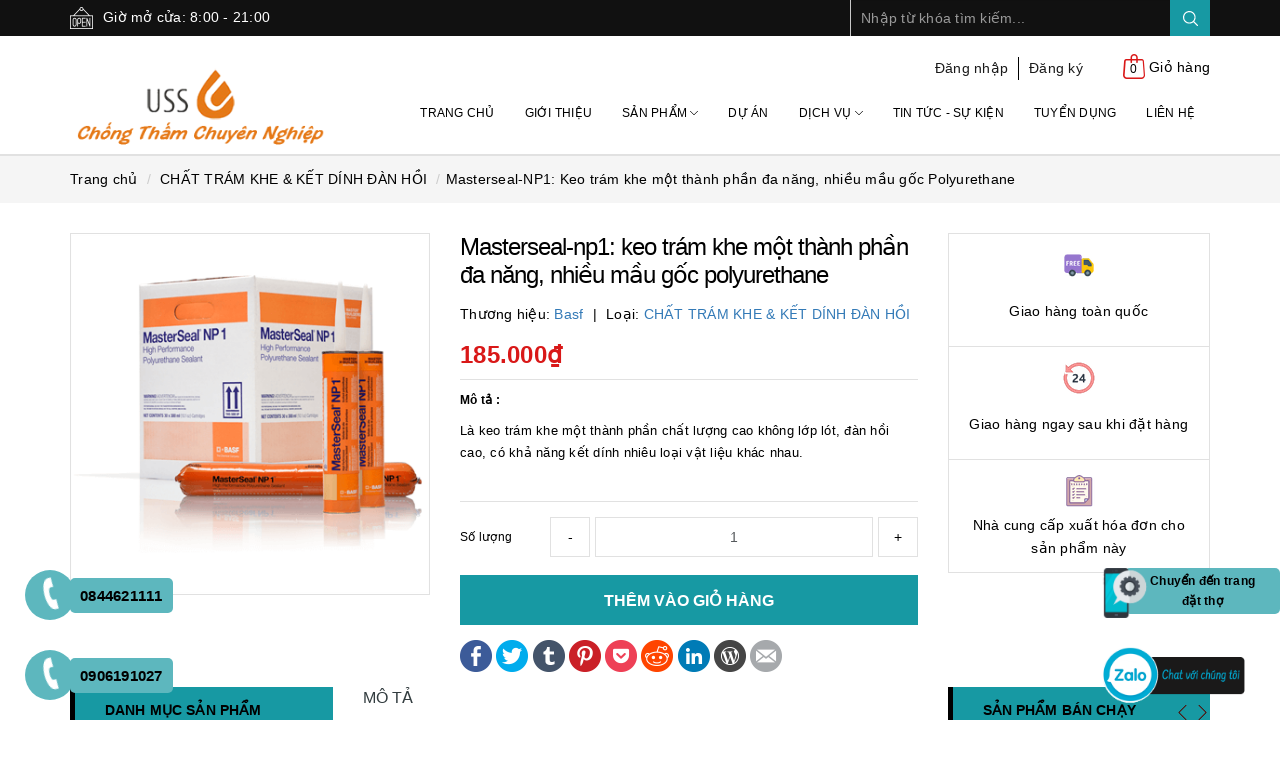

--- FILE ---
content_type: text/html; charset=utf-8
request_url: https://chongtham.info.vn/masterseal-np1-keo-tram-khe-mot-thanh-phan-da-nang-nhieu-mau-goc-polyurethane
body_size: 109477
content:
<!DOCTYPE html>
<html lang="vi">
	<head> 
		<meta name="google-site-verification" content="_TjiC051CmyswtO066gaj27nXgLbtKy7KD3QVHXX7sE" />
		<!-- Google tag (gtag.js) -->
		<script async src="https://www.googletagmanager.com/gtag/js?id=G-Q2KMRN85HD"></script>
		<script>
			setTimeout(function(){
				window.dataLayer = window.dataLayer || [];
				function gtag(){dataLayer.push(arguments);}
				gtag('js', new Date());

				gtag('config', 'G-Q2KMRN85HD');
			},5000);
		</script>
		<!-- Google Tag Manager -->
		<script>
			setTimeout(function(){
				(function(w,d,s,l,i){w[l]=w[l]||[];w[l].push({'gtm.start':
															  new Date().getTime(),event:'gtm.js'});var f=d.getElementsByTagName(s)[0],
					j=d.createElement(s),dl=l!='dataLayer'?'&l='+l:'';j.async=true;j.src=
						'https://www.googletagmanager.com/gtm.js?id='+i+dl;f.parentNode.insertBefore(j,f);
									})(window,document,'script','dataLayer','GTM-5TFT582');
			},5000);
		</script>
		<!-- End Google Tag Manager -->


		<meta http-equiv="content-type" content="text/html;charset=utf-8" />

		<meta name="viewport" content="width=device-width">	
		<title>
			Masterseal-NP1: Keo trám khe một thành phần đa năng, nhiều mầu gốc Polyurethane | USS Việt Nam
		</title>
		<!-- ================= Page description ================== -->
		
		<meta name="description" content="Là keo trám khe một thành phần chất lượng cao không lớp lót, đàn hồi cao, có khả năng kết dính nhiêu loại vật liệu khác nhau.">
		
		<!-- ================= Meta ================== -->
		
		<meta name="keywords" content="Masterseal-NP1: Keo trám khe một thành phần đa năng, nhiều mầu gốc Polyurethane, CHẤT TRÁM KHE & KẾT DÍNH ĐÀN HỒI, USS Việt Nam, chongtham.info.vn"/>
				

		

		<meta name='revisit-after' content='1 days' />
		<meta name="robots" content="noodp,index,follow" />
		<!-- ================= Favicon ================== -->
		
		<link rel="icon" href="//bizweb.dktcdn.net/100/288/368/themes/815090/assets/favicon.png?1765340650665" type="image/x-icon" />
		
		<!-- ================= Google Fonts ================== -->
		
		
			

		<!-- Facebook Open Graph meta tags -->
		

	<meta property="og:type" content="product">
	<meta property="og:title" content="Masterseal-NP1: Keo trám khe một thành phần đa năng, nhiều mầu gốc Polyurethane">
	
		<meta property="og:image" content="http://bizweb.dktcdn.net/thumb/grande/100/288/368/products/masterseal-np1-1.png?v=1725270761667">
		<meta property="og:image:secure_url" content="https://bizweb.dktcdn.net/thumb/grande/100/288/368/products/masterseal-np1-1.png?v=1725270761667">
	
	<meta property="og:price:amount" content="185.000">
	<meta property="og:price:currency" content="VND">

<meta property="og:description" content="Là keo trám khe một thành phần chất lượng cao không lớp lót, đàn hồi cao, có khả năng kết dính nhiêu loại vật liệu khác nhau.">
<meta property="og:url" content="https://chongtham.info.vn/masterseal-np1-keo-tram-khe-mot-thanh-phan-da-nang-nhieu-mau-goc-polyurethane">
<meta property="og:site_name" content="USS Việt Nam">		
		<script type="application/ld+json">{
	"@context": "http://schema.org",
  	"@type": "Supplierofconstructionmaterials",
"@id":"https://chongtham.info.vn/",
	"url": "https://chongtham.info.vn/",
	"logo": "https://bizweb.dktcdn.net/100/288/368/themes/746921/assets/logo.png?1584463577660",
    "image":"https://bizweb.dktcdn.net/100/288/368/themes/746921/assets/slider_2_image.png?1584463577660",
    "priceRange":"10000vnd-500000000vnd",
	"hasMap": "https://www.google.com/maps/place/C%C3%B4ng+ty+TNHH+TM%26DV+USS+Vi%E1%BB%87t+Nam/@21.049629,105.8049091,21z/data=!4m5!3m4!1s0x0:0xcf07aabbf4536653!8m2!3d21.0496004!4d105.8049485",	
	"email": "mailto:ussvietnam99@gmail.com			",
    "founder": "Đào Quang Huy",
  	"address": {
    	"@type": "PostalAddress",
    	"addressLocality": "Cầu Giấy",
        "addressCountry": "VIỆT NAM",
    	"addressRegion": "Hà Nội",
    	"postalCode":"100000",
    	"streetAddress": "54 Võ Chí Công, Phường Nghĩa Đô, Quận Cầu Giấy Hà Nội 100000"
  	},
  	"description": "công ty cung cấp vật liệu xây dựng, vật liệu chống thấm, dịch vụ thi công chống thấm",
	"name": "Công ty TNHH TM&DV USS Việt Nam",
  	"telephone": "0906-191-027",
  	"openingHoursSpecification": [
  {
    "@type": "OpeningHoursSpecification",
    "dayOfWeek": [
      "Monday",
      "Tuesday",
      "Wednesday",
      "Thursday",
      "Friday"
    ],
    "opens": "08:00",
    "closes": "21:00"
  },
  {
    "@type": "OpeningHoursSpecification",
    "dayOfWeek": [
      "Saturday",
      "Sunday"
    ],
    "opens": "8:00",
    "closes": "21:00"
  }
],
  	"geo": {
    	"@type": "GeoCoordinates",
   	"latitude": "21.049618",
    	"longitude": "105.804946"
 		}, 			
         "potentialAction": {
    "@type": "ReserveAction",
    "target": {
      "@type": "EntryPoint",
      "urlTemplate": "https://chongtham.info.vn/account/register",
      "inLanguage": "vn",
      "actionPlatform": [
        "http://schema.org/DesktopWebPlatform",
        "http://schema.org/IOSPlatform",
        "http://schema.org/AndroidPlatform"
      ]
    },
    "result": {
      "@type": "Reservation",
      "name": "đăng kí"
    }
  },
 
  	"sameAs" : [ "https://www.facebook.com/chongthamchuyenghiep/",
    	"https://www.youtube.com/channel/UCvGoPQ6J2M2jOWPRZFtQepw/featured?view_as=subscriber",
    	"https://twitter.com/CngtyTNHHTMDVU1",
		"https://www.instagram.com/ussvietnam/",
		"https://www.linkedin.com/company/31351756/",
		"https://www.pinterest.com/ussvietnam99/",
		"https://soundcloud.com/user-427918939",
                "https://vk.com/id587563084",
                "https://www.reddit.com/user/quanghuy2210",
        "https://quanghuy2210.tumblr.com/"]
	}</script>
	<script type="application/ld+json">{
  "@context": "http://schema.org",
  "@type": "Person",
  "name": "Đào Quang Huy",
  "jobTitle": "Ceo",
  "image" : "https://bizweb.dktcdn.net/100/288/368/files/dao-quang-huy-ceo.jpg?v=1585143948883",
   "worksFor" : "Công ty TNHH TM&DV USS Việt Nam",
  "url": "https://chongtham.info.vn/",
"sameAs":["https://www.linkedin.com/in/%C4%91%C3%A0o-quang-huy/",
"https://www.facebook.com/quang.huy.3939503",
"https://en.gravatar.com/oquanghuy",
"https://www.instagram.com/huygo_lvt/",
"https://www.youtube.com/channel/UCQO0xIazS27rR2kUsAE2TfQ?view_as=subscriber",
"https://angel.co/dao-quang-huy" ], 
"AlumniOf" : [ "Trường Trung học phổ thông chuyên Lương Văn Tụy",
"Đại học Giao thông Vận Tải - University of Transport and Communications" ],
"address": {
  "@type": "PostalAddress",
    "addressLocality": "Hanoi",
    "addressRegion": "vietnam"
	 }}</script>
<script type="application/ld+json">{
"@context": "https://schema.org",
"@type":"Organization",
"name": "Công ty TNHH TM&DV USS Việt Nam",
"url": "https://bangcannuocvn.net/",
"logo": "https://bizweb.dktcdn.net/100/345/652/themes/746932/assets/logo.png?1610505766529",
"memberOf":{"@type":"Organization",
"name": "Công ty TNHH TM&DV USS Việt Nam",
"url": "https://chongtham.info.vn/",
"logo": "https://bizweb.dktcdn.net/100/288/368/themes/746921/assets/logo.png?1610764827182",
"contactPoint": {
  "@type": "ContactPoint",
  "telephone": "0906-191-027",
  "contactType": "customer service",
  "areaServed": "VN"}},
"contactPoint": {
  "@type": "ContactPoint",
  "telephone": "0844-621-111",
  "contactType": "customer service",
  "areaServed": "VN"}}</script>



<script type="application/ld+json">{
"@context": "https://schema.org",
"@type":"Organization",
"name": "Công ty TNHH TM&DV USS Việt Nam",
"url": "https://keodangachvn.net/",
"logo": "https://bizweb.dktcdn.net/100/345/108/themes/746917/assets/logo.png?1610762776195",
"memberOf":{"@type":"Organization",
"name": "Công ty TNHH TM&DV USS Việt Nam",
"url": "https://chongtham.info.vn/",
"logo": "https://bizweb.dktcdn.net/100/288/368/themes/746921/assets/logo.png?1610764827182",
"contactPoint": {
  "@type": "ContactPoint",
  "telephone": "0906-191-027",
  "contactType": "customer service",
  "areaServed": "VN"}},
"contactPoint": {
  "@type": "ContactPoint",
  "telephone": "0844-621-111",
  "contactType": "customer service",
  "areaServed": "VN"}}</script>
		<link rel="preload" as="style" type="text/css" href="//bizweb.dktcdn.net/100/288/368/themes/815090/assets/plugn-nd.scss.css?1765340650665">
<link rel="preload" as='style' type="text/css" href="//bizweb.dktcdn.net/100/288/368/themes/815090/assets/base.scss.css?1765340650665">
<link rel="preload" as='style' type="text/css" href="//bizweb.dktcdn.net/100/288/368/themes/815090/assets/style.scss.css?1765340650665">
<link rel="preload" as='style'  type="text/css" href="//bizweb.dktcdn.net/100/288/368/themes/815090/assets/responsive.scss.css?1765340650665">
<link href="//bizweb.dktcdn.net/100/288/368/themes/815090/assets/plugn-nd.scss.css?1765340650665" rel="stylesheet" type="text/css" media="all" />
<link href="//bizweb.dktcdn.net/100/288/368/themes/815090/assets/base.scss.css?1765340650665" rel="stylesheet" type="text/css" media="all" />		
<link href="//bizweb.dktcdn.net/100/288/368/themes/815090/assets/style.scss.css?1765340650665" rel="stylesheet" type="text/css" media="all" />		
<link href="//bizweb.dktcdn.net/100/288/368/themes/815090/assets/responsive.scss.css?1765340650665" rel="stylesheet" type="text/css" media="all" />

		<script>
	/*! jQuery v2.2.3 */ 
!function(e,t){"object"==typeof module&&"object"==typeof module.exports?module.exports=e.document?t(e,!0):function(e){if(!e.document)throw new Error("jQuery requires a window with a document");return t(e)}:t(e)}("undefined"!=typeof window?window:this,function(e,t){var n=[],r=e.document,i=n.slice,o=n.concat,s=n.push,a=n.indexOf,u={},l=u.toString,c=u.hasOwnProperty,f={},p="2.2.3",d=function(e,t){return new d.fn.init(e,t)},h=/^[\s\uFEFF\xA0]+|[\s\uFEFF\xA0]+$/g,g=/^-ms-/,v=/-([\da-z])/gi,m=function(e,t){return t.toUpperCase()};function y(e){var t=!!e&&"length"in e&&e.length,n=d.type(e);return"function"!==n&&!d.isWindow(e)&&("array"===n||0===t||"number"==typeof t&&t>0&&t-1 in e)}d.fn=d.prototype={jquery:p,constructor:d,selector:"",length:0,toArray:function(){return i.call(this)},get:function(e){return null!=e?0>e?this[e+this.length]:this[e]:i.call(this)},pushStack:function(e){var t=d.merge(this.constructor(),e);return t.prevObject=this,t.context=this.context,t},each:function(e){return d.each(this,e)},map:function(e){return this.pushStack(d.map(this,function(t,n){return e.call(t,n,t)}))},slice:function(){return this.pushStack(i.apply(this,arguments))},first:function(){return this.eq(0)},last:function(){return this.eq(-1)},eq:function(e){var t=this.length,n=+e+(0>e?t:0);return this.pushStack(n>=0&&t>n?[this[n]]:[])},end:function(){return this.prevObject||this.constructor()},push:s,sort:n.sort,splice:n.splice},d.extend=d.fn.extend=function(){var e,t,n,r,i,o,s=arguments[0]||{},a=1,u=arguments.length,l=!1;for("boolean"==typeof s&&(l=s,s=arguments[a]||{},a++),"object"==typeof s||d.isFunction(s)||(s={}),a===u&&(s=this,a--);u>a;a++)if(null!=(e=arguments[a]))for(t in e)n=s[t],s!==(r=e[t])&&(l&&r&&(d.isPlainObject(r)||(i=d.isArray(r)))?(i?(i=!1,o=n&&d.isArray(n)?n:[]):o=n&&d.isPlainObject(n)?n:{},s[t]=d.extend(l,o,r)):void 0!==r&&(s[t]=r));return s},d.extend({expando:"jQuery"+(p+Math.random()).replace(/\D/g,""),isReady:!0,error:function(e){throw new Error(e)},noop:function(){},isFunction:function(e){return"function"===d.type(e)},isArray:Array.isArray,isWindow:function(e){return null!=e&&e===e.window},isNumeric:function(e){var t=e&&e.toString();return!d.isArray(e)&&t-parseFloat(t)+1>=0},isPlainObject:function(e){var t;if("object"!==d.type(e)||e.nodeType||d.isWindow(e))return!1;if(e.constructor&&!c.call(e,"constructor")&&!c.call(e.constructor.prototype||{},"isPrototypeOf"))return!1;for(t in e);return void 0===t||c.call(e,t)},isEmptyObject:function(e){var t;for(t in e)return!1;return!0},type:function(e){return null==e?e+"":"object"==typeof e||"function"==typeof e?u[l.call(e)]||"object":typeof e},globalEval:function(e){var t,n=eval;(e=d.trim(e))&&(1===e.indexOf("use strict")?((t=r.createElement("script")).text=e,r.head.appendChild(t).parentNode.removeChild(t)):n(e))},camelCase:function(e){return e.replace(g,"ms-").replace(v,m)},nodeName:function(e,t){return e.nodeName&&e.nodeName.toLowerCase()===t.toLowerCase()},each:function(e,t){var n,r=0;if(y(e))for(n=e.length;n>r&&!1!==t.call(e[r],r,e[r]);r++);else for(r in e)if(!1===t.call(e[r],r,e[r]))break;return e},trim:function(e){return null==e?"":(e+"").replace(h,"")},makeArray:function(e,t){var n=t||[];return null!=e&&(y(Object(e))?d.merge(n,"string"==typeof e?[e]:e):s.call(n,e)),n},inArray:function(e,t,n){return null==t?-1:a.call(t,e,n)},merge:function(e,t){for(var n=+t.length,r=0,i=e.length;n>r;r++)e[i++]=t[r];return e.length=i,e},grep:function(e,t,n){for(var r=[],i=0,o=e.length,s=!n;o>i;i++)!t(e[i],i)!==s&&r.push(e[i]);return r},map:function(e,t,n){var r,i,s=0,a=[];if(y(e))for(r=e.length;r>s;s++)null!=(i=t(e[s],s,n))&&a.push(i);else for(s in e)null!=(i=t(e[s],s,n))&&a.push(i);return o.apply([],a)},guid:1,proxy:function(e,t){var n,r,o;return"string"==typeof t&&(n=e[t],t=e,e=n),d.isFunction(e)?(r=i.call(arguments,2),(o=function(){return e.apply(t||this,r.concat(i.call(arguments)))}).guid=e.guid=e.guid||d.guid++,o):void 0},now:Date.now,support:f}),"function"==typeof Symbol&&(d.fn[Symbol.iterator]=n[Symbol.iterator]),d.each("Boolean Number String Function Array Date RegExp Object Error Symbol".split(" "),function(e,t){u["[object "+t+"]"]=t.toLowerCase()});var x=function(e){var t,n,r,i,o,s,a,u,l,c,f,p,d,h,g,v,m,y,x,b="sizzle"+1*new Date,w=e.document,T=0,C=0,k=oe(),E=oe(),N=oe(),S=function(e,t){return e===t&&(f=!0),0},D=1<<31,j={}.hasOwnProperty,A=[],q=A.pop,L=A.push,H=A.push,O=A.slice,F=function(e,t){for(var n=0,r=e.length;r>n;n++)if(e[n]===t)return n;return-1},P="checked|selected|async|autofocus|autoplay|controls|defer|disabled|hidden|ismap|loop|multiple|open|readonly|required|scoped",R="[\\x20\\t\\r\\n\\f]",M="(?:\\\\.|[\\w-]|[^\\x00-\\xa0])+",I="\\["+R+"*("+M+")(?:"+R+"*([*^$|!~]?=)"+R+"*(?:'((?:\\\\.|[^\\\\'])*)'|\"((?:\\\\.|[^\\\\\"])*)\"|("+M+"))|)"+R+"*\\]",W=":("+M+")(?:\\((('((?:\\\\.|[^\\\\'])*)'|\"((?:\\\\.|[^\\\\\"])*)\")|((?:\\\\.|[^\\\\()[\\]]|"+I+")*)|.*)\\)|)",$=new RegExp(R+"+","g"),B=new RegExp("^"+R+"+|((?:^|[^\\\\])(?:\\\\.)*)"+R+"+$","g"),_=new RegExp("^"+R+"*,"+R+"*"),X=new RegExp("^"+R+"*([>+~]|"+R+")"+R+"*"),z=new RegExp("="+R+"*([^\\]'\"]*?)"+R+"*\\]","g"),U=new RegExp(W),V=new RegExp("^"+M+"$"),Y={ID:new RegExp("^#("+M+")"),CLASS:new RegExp("^\\.("+M+")"),TAG:new RegExp("^("+M+"|[*])"),ATTR:new RegExp("^"+I),PSEUDO:new RegExp("^"+W),CHILD:new RegExp("^:(only|first|last|nth|nth-last)-(child|of-type)(?:\\("+R+"*(even|odd|(([+-]|)(\\d*)n|)"+R+"*(?:([+-]|)"+R+"*(\\d+)|))"+R+"*\\)|)","i"),bool:new RegExp("^(?:"+P+")$","i"),needsContext:new RegExp("^"+R+"*[>+~]|:(even|odd|eq|gt|lt|nth|first|last)(?:\\("+R+"*((?:-\\d)?\\d*)"+R+"*\\)|)(?=[^-]|$)","i")},G=/^(?:input|select|textarea|button)$/i,Q=/^h\d$/i,J=/^[^{]+\{\s*\[native \w/,K=/^(?:#([\w-]+)|(\w+)|\.([\w-]+))$/,Z=/[+~]/,ee=/'|\\/g,te=new RegExp("\\\\([\\da-f]{1,6}"+R+"?|("+R+")|.)","ig"),ne=function(e,t,n){var r="0x"+t-65536;return r!=r||n?t:0>r?String.fromCharCode(r+65536):String.fromCharCode(r>>10|55296,1023&r|56320)},re=function(){p()};try{H.apply(A=O.call(w.childNodes),w.childNodes),A[w.childNodes.length].nodeType}catch(e){H={apply:A.length?function(e,t){L.apply(e,O.call(t))}:function(e,t){for(var n=e.length,r=0;e[n++]=t[r++];);e.length=n-1}}}function ie(e,t,r,i){var o,a,l,c,f,h,m,y,T=t&&t.ownerDocument,C=t?t.nodeType:9;if(r=r||[],"string"!=typeof e||!e||1!==C&&9!==C&&11!==C)return r;if(!i&&((t?t.ownerDocument||t:w)!==d&&p(t),t=t||d,g)){if(11!==C&&(h=K.exec(e)))if(o=h[1]){if(9===C){if(!(l=t.getElementById(o)))return r;if(l.id===o)return r.push(l),r}else if(T&&(l=T.getElementById(o))&&x(t,l)&&l.id===o)return r.push(l),r}else{if(h[2])return H.apply(r,t.getElementsByTagName(e)),r;if((o=h[3])&&n.getElementsByClassName&&t.getElementsByClassName)return H.apply(r,t.getElementsByClassName(o)),r}if(n.qsa&&!N[e+" "]&&(!v||!v.test(e))){if(1!==C)T=t,y=e;else if("object"!==t.nodeName.toLowerCase()){for((c=t.getAttribute("id"))?c=c.replace(ee,"\\$&"):t.setAttribute("id",c=b),a=(m=s(e)).length,f=V.test(c)?"#"+c:"[id='"+c+"']";a--;)m[a]=f+" "+ge(m[a]);y=m.join(","),T=Z.test(e)&&de(t.parentNode)||t}if(y)try{return H.apply(r,T.querySelectorAll(y)),r}catch(e){}finally{c===b&&t.removeAttribute("id")}}}return u(e.replace(B,"$1"),t,r,i)}function oe(){var e=[];return function t(n,i){return e.push(n+" ")>r.cacheLength&&delete t[e.shift()],t[n+" "]=i}}function se(e){return e[b]=!0,e}function ae(e){var t=d.createElement("div");try{return!!e(t)}catch(e){return!1}finally{t.parentNode&&t.parentNode.removeChild(t),t=null}}function ue(e,t){for(var n=e.split("|"),i=n.length;i--;)r.attrHandle[n[i]]=t}function le(e,t){var n=t&&e,r=n&&1===e.nodeType&&1===t.nodeType&&(~t.sourceIndex||D)-(~e.sourceIndex||D);if(r)return r;if(n)for(;n=n.nextSibling;)if(n===t)return-1;return e?1:-1}function ce(e){return function(t){return"input"===t.nodeName.toLowerCase()&&t.type===e}}function fe(e){return function(t){var n=t.nodeName.toLowerCase();return("input"===n||"button"===n)&&t.type===e}}function pe(e){return se(function(t){return t=+t,se(function(n,r){for(var i,o=e([],n.length,t),s=o.length;s--;)n[i=o[s]]&&(n[i]=!(r[i]=n[i]))})})}function de(e){return e&&void 0!==e.getElementsByTagName&&e}for(t in n=ie.support={},o=ie.isXML=function(e){var t=e&&(e.ownerDocument||e).documentElement;return!!t&&"HTML"!==t.nodeName},p=ie.setDocument=function(e){var t,i,s=e?e.ownerDocument||e:w;return s!==d&&9===s.nodeType&&s.documentElement?(h=(d=s).documentElement,g=!o(d),(i=d.defaultView)&&i.top!==i&&(i.addEventListener?i.addEventListener("unload",re,!1):i.attachEvent&&i.attachEvent("onunload",re)),n.attributes=ae(function(e){return e.className="i",!e.getAttribute("className")}),n.getElementsByTagName=ae(function(e){return e.appendChild(d.createComment("")),!e.getElementsByTagName("*").length}),n.getElementsByClassName=J.test(d.getElementsByClassName),n.getById=ae(function(e){return h.appendChild(e).id=b,!d.getElementsByName||!d.getElementsByName(b).length}),n.getById?(r.find.ID=function(e,t){if(void 0!==t.getElementById&&g){var n=t.getElementById(e);return n?[n]:[]}},r.filter.ID=function(e){var t=e.replace(te,ne);return function(e){return e.getAttribute("id")===t}}):(delete r.find.ID,r.filter.ID=function(e){var t=e.replace(te,ne);return function(e){var n=void 0!==e.getAttributeNode&&e.getAttributeNode("id");return n&&n.value===t}}),r.find.TAG=n.getElementsByTagName?function(e,t){return void 0!==t.getElementsByTagName?t.getElementsByTagName(e):n.qsa?t.querySelectorAll(e):void 0}:function(e,t){var n,r=[],i=0,o=t.getElementsByTagName(e);if("*"===e){for(;n=o[i++];)1===n.nodeType&&r.push(n);return r}return o},r.find.CLASS=n.getElementsByClassName&&function(e,t){return void 0!==t.getElementsByClassName&&g?t.getElementsByClassName(e):void 0},m=[],v=[],(n.qsa=J.test(d.querySelectorAll))&&(ae(function(e){h.appendChild(e).innerHTML="<a id='"+b+"'></a><select id='"+b+"-\r\\' msallowcapture=''><option selected=''></option></select>",e.querySelectorAll("[msallowcapture^='']").length&&v.push("[*^$]="+R+"*(?:''|\"\")"),e.querySelectorAll("[selected]").length||v.push("\\["+R+"*(?:value|"+P+")"),e.querySelectorAll("[id~="+b+"-]").length||v.push("~="),e.querySelectorAll(":checked").length||v.push(":checked"),e.querySelectorAll("a#"+b+"+*").length||v.push(".#.+[+~]")}),ae(function(e){var t=d.createElement("input");t.setAttribute("type","hidden"),e.appendChild(t).setAttribute("name","D"),e.querySelectorAll("[name=d]").length&&v.push("name"+R+"*[*^$|!~]?="),e.querySelectorAll(":enabled").length||v.push(":enabled",":disabled"),e.querySelectorAll("*,:x"),v.push(",.*:")})),(n.matchesSelector=J.test(y=h.matches||h.webkitMatchesSelector||h.mozMatchesSelector||h.oMatchesSelector||h.msMatchesSelector))&&ae(function(e){n.disconnectedMatch=y.call(e,"div"),y.call(e,"[s!='']:x"),m.push("!=",W)}),v=v.length&&new RegExp(v.join("|")),m=m.length&&new RegExp(m.join("|")),t=J.test(h.compareDocumentPosition),x=t||J.test(h.contains)?function(e,t){var n=9===e.nodeType?e.documentElement:e,r=t&&t.parentNode;return e===r||!(!r||1!==r.nodeType||!(n.contains?n.contains(r):e.compareDocumentPosition&&16&e.compareDocumentPosition(r)))}:function(e,t){if(t)for(;t=t.parentNode;)if(t===e)return!0;return!1},S=t?function(e,t){if(e===t)return f=!0,0;var r=!e.compareDocumentPosition-!t.compareDocumentPosition;return r||(1&(r=(e.ownerDocument||e)===(t.ownerDocument||t)?e.compareDocumentPosition(t):1)||!n.sortDetached&&t.compareDocumentPosition(e)===r?e===d||e.ownerDocument===w&&x(w,e)?-1:t===d||t.ownerDocument===w&&x(w,t)?1:c?F(c,e)-F(c,t):0:4&r?-1:1)}:function(e,t){if(e===t)return f=!0,0;var n,r=0,i=e.parentNode,o=t.parentNode,s=[e],a=[t];if(!i||!o)return e===d?-1:t===d?1:i?-1:o?1:c?F(c,e)-F(c,t):0;if(i===o)return le(e,t);for(n=e;n=n.parentNode;)s.unshift(n);for(n=t;n=n.parentNode;)a.unshift(n);for(;s[r]===a[r];)r++;return r?le(s[r],a[r]):s[r]===w?-1:a[r]===w?1:0},d):d},ie.matches=function(e,t){return ie(e,null,null,t)},ie.matchesSelector=function(e,t){if((e.ownerDocument||e)!==d&&p(e),t=t.replace(z,"='$1']"),n.matchesSelector&&g&&!N[t+" "]&&(!m||!m.test(t))&&(!v||!v.test(t)))try{var r=y.call(e,t);if(r||n.disconnectedMatch||e.document&&11!==e.document.nodeType)return r}catch(e){}return ie(t,d,null,[e]).length>0},ie.contains=function(e,t){return(e.ownerDocument||e)!==d&&p(e),x(e,t)},ie.attr=function(e,t){(e.ownerDocument||e)!==d&&p(e);var i=r.attrHandle[t.toLowerCase()],o=i&&j.call(r.attrHandle,t.toLowerCase())?i(e,t,!g):void 0;return void 0!==o?o:n.attributes||!g?e.getAttribute(t):(o=e.getAttributeNode(t))&&o.specified?o.value:null},ie.error=function(e){throw new Error("Syntax error, unrecognized expression: "+e)},ie.uniqueSort=function(e){var t,r=[],i=0,o=0;if(f=!n.detectDuplicates,c=!n.sortStable&&e.slice(0),e.sort(S),f){for(;t=e[o++];)t===e[o]&&(i=r.push(o));for(;i--;)e.splice(r[i],1)}return c=null,e},i=ie.getText=function(e){var t,n="",r=0,o=e.nodeType;if(o){if(1===o||9===o||11===o){if("string"==typeof e.textContent)return e.textContent;for(e=e.firstChild;e;e=e.nextSibling)n+=i(e)}else if(3===o||4===o)return e.nodeValue}else for(;t=e[r++];)n+=i(t);return n},(r=ie.selectors={cacheLength:50,createPseudo:se,match:Y,attrHandle:{},find:{},relative:{">":{dir:"parentNode",first:!0}," ":{dir:"parentNode"},"+":{dir:"previousSibling",first:!0},"~":{dir:"previousSibling"}},preFilter:{ATTR:function(e){return e[1]=e[1].replace(te,ne),e[3]=(e[3]||e[4]||e[5]||"").replace(te,ne),"~="===e[2]&&(e[3]=" "+e[3]+" "),e.slice(0,4)},CHILD:function(e){return e[1]=e[1].toLowerCase(),"nth"===e[1].slice(0,3)?(e[3]||ie.error(e[0]),e[4]=+(e[4]?e[5]+(e[6]||1):2*("even"===e[3]||"odd"===e[3])),e[5]=+(e[7]+e[8]||"odd"===e[3])):e[3]&&ie.error(e[0]),e},PSEUDO:function(e){var t,n=!e[6]&&e[2];return Y.CHILD.test(e[0])?null:(e[3]?e[2]=e[4]||e[5]||"":n&&U.test(n)&&(t=s(n,!0))&&(t=n.indexOf(")",n.length-t)-n.length)&&(e[0]=e[0].slice(0,t),e[2]=n.slice(0,t)),e.slice(0,3))}},filter:{TAG:function(e){var t=e.replace(te,ne).toLowerCase();return"*"===e?function(){return!0}:function(e){return e.nodeName&&e.nodeName.toLowerCase()===t}},CLASS:function(e){var t=k[e+" "];return t||(t=new RegExp("(^|"+R+")"+e+"("+R+"|$)"))&&k(e,function(e){return t.test("string"==typeof e.className&&e.className||void 0!==e.getAttribute&&e.getAttribute("class")||"")})},ATTR:function(e,t,n){return function(r){var i=ie.attr(r,e);return null==i?"!="===t:!t||(i+="","="===t?i===n:"!="===t?i!==n:"^="===t?n&&0===i.indexOf(n):"*="===t?n&&i.indexOf(n)>-1:"$="===t?n&&i.slice(-n.length)===n:"~="===t?(" "+i.replace($," ")+" ").indexOf(n)>-1:"|="===t&&(i===n||i.slice(0,n.length+1)===n+"-"))}},CHILD:function(e,t,n,r,i){var o="nth"!==e.slice(0,3),s="last"!==e.slice(-4),a="of-type"===t;return 1===r&&0===i?function(e){return!!e.parentNode}:function(t,n,u){var l,c,f,p,d,h,g=o!==s?"nextSibling":"previousSibling",v=t.parentNode,m=a&&t.nodeName.toLowerCase(),y=!u&&!a,x=!1;if(v){if(o){for(;g;){for(p=t;p=p[g];)if(a?p.nodeName.toLowerCase()===m:1===p.nodeType)return!1;h=g="only"===e&&!h&&"nextSibling"}return!0}if(h=[s?v.firstChild:v.lastChild],s&&y){for(x=(d=(l=(c=(f=(p=v)[b]||(p[b]={}))[p.uniqueID]||(f[p.uniqueID]={}))[e]||[])[0]===T&&l[1])&&l[2],p=d&&v.childNodes[d];p=++d&&p&&p[g]||(x=d=0)||h.pop();)if(1===p.nodeType&&++x&&p===t){c[e]=[T,d,x];break}}else if(y&&(x=d=(l=(c=(f=(p=t)[b]||(p[b]={}))[p.uniqueID]||(f[p.uniqueID]={}))[e]||[])[0]===T&&l[1]),!1===x)for(;(p=++d&&p&&p[g]||(x=d=0)||h.pop())&&((a?p.nodeName.toLowerCase()!==m:1!==p.nodeType)||!++x||(y&&((c=(f=p[b]||(p[b]={}))[p.uniqueID]||(f[p.uniqueID]={}))[e]=[T,x]),p!==t)););return(x-=i)===r||x%r==0&&x/r>=0}}},PSEUDO:function(e,t){var n,i=r.pseudos[e]||r.setFilters[e.toLowerCase()]||ie.error("unsupported pseudo: "+e);return i[b]?i(t):i.length>1?(n=[e,e,"",t],r.setFilters.hasOwnProperty(e.toLowerCase())?se(function(e,n){for(var r,o=i(e,t),s=o.length;s--;)e[r=F(e,o[s])]=!(n[r]=o[s])}):function(e){return i(e,0,n)}):i}},pseudos:{not:se(function(e){var t=[],n=[],r=a(e.replace(B,"$1"));return r[b]?se(function(e,t,n,i){for(var o,s=r(e,null,i,[]),a=e.length;a--;)(o=s[a])&&(e[a]=!(t[a]=o))}):function(e,i,o){return t[0]=e,r(t,null,o,n),t[0]=null,!n.pop()}}),has:se(function(e){return function(t){return ie(e,t).length>0}}),contains:se(function(e){return e=e.replace(te,ne),function(t){return(t.textContent||t.innerText||i(t)).indexOf(e)>-1}}),lang:se(function(e){return V.test(e||"")||ie.error("unsupported lang: "+e),e=e.replace(te,ne).toLowerCase(),function(t){var n;do{if(n=g?t.lang:t.getAttribute("xml:lang")||t.getAttribute("lang"))return(n=n.toLowerCase())===e||0===n.indexOf(e+"-")}while((t=t.parentNode)&&1===t.nodeType);return!1}}),target:function(t){var n=e.location&&e.location.hash;return n&&n.slice(1)===t.id},root:function(e){return e===h},focus:function(e){return e===d.activeElement&&(!d.hasFocus||d.hasFocus())&&!!(e.type||e.href||~e.tabIndex)},enabled:function(e){return!1===e.disabled},disabled:function(e){return!0===e.disabled},checked:function(e){var t=e.nodeName.toLowerCase();return"input"===t&&!!e.checked||"option"===t&&!!e.selected},selected:function(e){return e.parentNode&&e.parentNode.selectedIndex,!0===e.selected},empty:function(e){for(e=e.firstChild;e;e=e.nextSibling)if(e.nodeType<6)return!1;return!0},parent:function(e){return!r.pseudos.empty(e)},header:function(e){return Q.test(e.nodeName)},input:function(e){return G.test(e.nodeName)},button:function(e){var t=e.nodeName.toLowerCase();return"input"===t&&"button"===e.type||"button"===t},text:function(e){var t;return"input"===e.nodeName.toLowerCase()&&"text"===e.type&&(null==(t=e.getAttribute("type"))||"text"===t.toLowerCase())},first:pe(function(){return[0]}),last:pe(function(e,t){return[t-1]}),eq:pe(function(e,t,n){return[0>n?n+t:n]}),even:pe(function(e,t){for(var n=0;t>n;n+=2)e.push(n);return e}),odd:pe(function(e,t){for(var n=1;t>n;n+=2)e.push(n);return e}),lt:pe(function(e,t,n){for(var r=0>n?n+t:n;--r>=0;)e.push(r);return e}),gt:pe(function(e,t,n){for(var r=0>n?n+t:n;++r<t;)e.push(r);return e})}}).pseudos.nth=r.pseudos.eq,{radio:!0,checkbox:!0,file:!0,password:!0,image:!0})r.pseudos[t]=ce(t);for(t in{submit:!0,reset:!0})r.pseudos[t]=fe(t);function he(){}function ge(e){for(var t=0,n=e.length,r="";n>t;t++)r+=e[t].value;return r}function ve(e,t,n){var r=t.dir,i=n&&"parentNode"===r,o=C++;return t.first?function(t,n,o){for(;t=t[r];)if(1===t.nodeType||i)return e(t,n,o)}:function(t,n,s){var a,u,l,c=[T,o];if(s){for(;t=t[r];)if((1===t.nodeType||i)&&e(t,n,s))return!0}else for(;t=t[r];)if(1===t.nodeType||i){if((a=(u=(l=t[b]||(t[b]={}))[t.uniqueID]||(l[t.uniqueID]={}))[r])&&a[0]===T&&a[1]===o)return c[2]=a[2];if(u[r]=c,c[2]=e(t,n,s))return!0}}}function me(e){return e.length>1?function(t,n,r){for(var i=e.length;i--;)if(!e[i](t,n,r))return!1;return!0}:e[0]}function ye(e,t,n,r,i){for(var o,s=[],a=0,u=e.length,l=null!=t;u>a;a++)(o=e[a])&&(n&&!n(o,r,i)||(s.push(o),l&&t.push(a)));return s}function xe(e,t,n,r,i,o){return r&&!r[b]&&(r=xe(r)),i&&!i[b]&&(i=xe(i,o)),se(function(o,s,a,u){var l,c,f,p=[],d=[],h=s.length,g=o||function(e,t,n){for(var r=0,i=t.length;i>r;r++)ie(e,t[r],n);return n}(t||"*",a.nodeType?[a]:a,[]),v=!e||!o&&t?g:ye(g,p,e,a,u),m=n?i||(o?e:h||r)?[]:s:v;if(n&&n(v,m,a,u),r)for(l=ye(m,d),r(l,[],a,u),c=l.length;c--;)(f=l[c])&&(m[d[c]]=!(v[d[c]]=f));if(o){if(i||e){if(i){for(l=[],c=m.length;c--;)(f=m[c])&&l.push(v[c]=f);i(null,m=[],l,u)}for(c=m.length;c--;)(f=m[c])&&(l=i?F(o,f):p[c])>-1&&(o[l]=!(s[l]=f))}}else m=ye(m===s?m.splice(h,m.length):m),i?i(null,s,m,u):H.apply(s,m)})}function be(e){for(var t,n,i,o=e.length,s=r.relative[e[0].type],a=s||r.relative[" "],u=s?1:0,c=ve(function(e){return e===t},a,!0),f=ve(function(e){return F(t,e)>-1},a,!0),p=[function(e,n,r){var i=!s&&(r||n!==l)||((t=n).nodeType?c(e,n,r):f(e,n,r));return t=null,i}];o>u;u++)if(n=r.relative[e[u].type])p=[ve(me(p),n)];else{if((n=r.filter[e[u].type].apply(null,e[u].matches))[b]){for(i=++u;o>i&&!r.relative[e[i].type];i++);return xe(u>1&&me(p),u>1&&ge(e.slice(0,u-1).concat({value:" "===e[u-2].type?"*":""})).replace(B,"$1"),n,i>u&&be(e.slice(u,i)),o>i&&be(e=e.slice(i)),o>i&&ge(e))}p.push(n)}return me(p)}function we(e,t){var n=t.length>0,i=e.length>0,o=function(o,s,a,u,c){var f,h,v,m=0,y="0",x=o&&[],b=[],w=l,C=o||i&&r.find.TAG("*",c),k=T+=null==w?1:Math.random()||.1,E=C.length;for(c&&(l=s===d||s||c);y!==E&&null!=(f=C[y]);y++){if(i&&f){for(h=0,s||f.ownerDocument===d||(p(f),a=!g);v=e[h++];)if(v(f,s||d,a)){u.push(f);break}c&&(T=k)}n&&((f=!v&&f)&&m--,o&&x.push(f))}if(m+=y,n&&y!==m){for(h=0;v=t[h++];)v(x,b,s,a);if(o){if(m>0)for(;y--;)x[y]||b[y]||(b[y]=q.call(u));b=ye(b)}H.apply(u,b),c&&!o&&b.length>0&&m+t.length>1&&ie.uniqueSort(u)}return c&&(T=k,l=w),x};return n?se(o):o}return he.prototype=r.filters=r.pseudos,r.setFilters=new he,s=ie.tokenize=function(e,t){var n,i,o,s,a,u,l,c=E[e+" "];if(c)return t?0:c.slice(0);for(a=e,u=[],l=r.preFilter;a;){for(s in n&&!(i=_.exec(a))||(i&&(a=a.slice(i[0].length)||a),u.push(o=[])),n=!1,(i=X.exec(a))&&(n=i.shift(),o.push({value:n,type:i[0].replace(B," ")}),a=a.slice(n.length)),r.filter)!(i=Y[s].exec(a))||l[s]&&!(i=l[s](i))||(n=i.shift(),o.push({value:n,type:s,matches:i}),a=a.slice(n.length));if(!n)break}return t?a.length:a?ie.error(e):E(e,u).slice(0)},a=ie.compile=function(e,t){var n,r=[],i=[],o=N[e+" "];if(!o){for(t||(t=s(e)),n=t.length;n--;)(o=be(t[n]))[b]?r.push(o):i.push(o);(o=N(e,we(i,r))).selector=e}return o},u=ie.select=function(e,t,i,o){var u,l,c,f,p,d="function"==typeof e&&e,h=!o&&s(e=d.selector||e);if(i=i||[],1===h.length){if((l=h[0]=h[0].slice(0)).length>2&&"ID"===(c=l[0]).type&&n.getById&&9===t.nodeType&&g&&r.relative[l[1].type]){if(!(t=(r.find.ID(c.matches[0].replace(te,ne),t)||[])[0]))return i;d&&(t=t.parentNode),e=e.slice(l.shift().value.length)}for(u=Y.needsContext.test(e)?0:l.length;u--&&(c=l[u],!r.relative[f=c.type]);)if((p=r.find[f])&&(o=p(c.matches[0].replace(te,ne),Z.test(l[0].type)&&de(t.parentNode)||t))){if(l.splice(u,1),!(e=o.length&&ge(l)))return H.apply(i,o),i;break}}return(d||a(e,h))(o,t,!g,i,!t||Z.test(e)&&de(t.parentNode)||t),i},n.sortStable=b.split("").sort(S).join("")===b,n.detectDuplicates=!!f,p(),n.sortDetached=ae(function(e){return 1&e.compareDocumentPosition(d.createElement("div"))}),ae(function(e){return e.innerHTML="<a href='#'></a>","#"===e.firstChild.getAttribute("href")})||ue("type|href|height|width",function(e,t,n){return n?void 0:e.getAttribute(t,"type"===t.toLowerCase()?1:2)}),n.attributes&&ae(function(e){return e.innerHTML="<input/>",e.firstChild.setAttribute("value",""),""===e.firstChild.getAttribute("value")})||ue("value",function(e,t,n){return n||"input"!==e.nodeName.toLowerCase()?void 0:e.defaultValue}),ae(function(e){return null==e.getAttribute("disabled")})||ue(P,function(e,t,n){var r;return n?void 0:!0===e[t]?t.toLowerCase():(r=e.getAttributeNode(t))&&r.specified?r.value:null}),ie}(e);d.find=x,d.expr=x.selectors,d.expr[":"]=d.expr.pseudos,d.uniqueSort=d.unique=x.uniqueSort,d.text=x.getText,d.isXMLDoc=x.isXML,d.contains=x.contains;var b=function(e,t,n){for(var r=[],i=void 0!==n;(e=e[t])&&9!==e.nodeType;)if(1===e.nodeType){if(i&&d(e).is(n))break;r.push(e)}return r},w=function(e,t){for(var n=[];e;e=e.nextSibling)1===e.nodeType&&e!==t&&n.push(e);return n},T=d.expr.match.needsContext,C=/^<([\w-]+)\s*\/?>(?:<\/\1>|)$/,k=/^.[^:#\[\.,]*$/;function E(e,t,n){if(d.isFunction(t))return d.grep(e,function(e,r){return!!t.call(e,r,e)!==n});if(t.nodeType)return d.grep(e,function(e){return e===t!==n});if("string"==typeof t){if(k.test(t))return d.filter(t,e,n);t=d.filter(t,e)}return d.grep(e,function(e){return a.call(t,e)>-1!==n})}d.filter=function(e,t,n){var r=t[0];return n&&(e=":not("+e+")"),1===t.length&&1===r.nodeType?d.find.matchesSelector(r,e)?[r]:[]:d.find.matches(e,d.grep(t,function(e){return 1===e.nodeType}))},d.fn.extend({find:function(e){var t,n=this.length,r=[],i=this;if("string"!=typeof e)return this.pushStack(d(e).filter(function(){for(t=0;n>t;t++)if(d.contains(i[t],this))return!0}));for(t=0;n>t;t++)d.find(e,i[t],r);return(r=this.pushStack(n>1?d.unique(r):r)).selector=this.selector?this.selector+" "+e:e,r},filter:function(e){return this.pushStack(E(this,e||[],!1))},not:function(e){return this.pushStack(E(this,e||[],!0))},is:function(e){return!!E(this,"string"==typeof e&&T.test(e)?d(e):e||[],!1).length}});var N,S=/^(?:\s*(<[\w\W]+>)[^>]*|#([\w-]*))$/;(d.fn.init=function(e,t,n){var i,o;if(!e)return this;if(n=n||N,"string"==typeof e){if(!(i="<"===e[0]&&">"===e[e.length-1]&&e.length>=3?[null,e,null]:S.exec(e))||!i[1]&&t)return!t||t.jquery?(t||n).find(e):this.constructor(t).find(e);if(i[1]){if(t=t instanceof d?t[0]:t,d.merge(this,d.parseHTML(i[1],t&&t.nodeType?t.ownerDocument||t:r,!0)),C.test(i[1])&&d.isPlainObject(t))for(i in t)d.isFunction(this[i])?this[i](t[i]):this.attr(i,t[i]);return this}return(o=r.getElementById(i[2]))&&o.parentNode&&(this.length=1,this[0]=o),this.context=r,this.selector=e,this}return e.nodeType?(this.context=this[0]=e,this.length=1,this):d.isFunction(e)?void 0!==n.ready?n.ready(e):e(d):(void 0!==e.selector&&(this.selector=e.selector,this.context=e.context),d.makeArray(e,this))}).prototype=d.fn,N=d(r);var D=/^(?:parents|prev(?:Until|All))/,j={children:!0,contents:!0,next:!0,prev:!0};function A(e,t){for(;(e=e[t])&&1!==e.nodeType;);return e}d.fn.extend({has:function(e){var t=d(e,this),n=t.length;return this.filter(function(){for(var e=0;n>e;e++)if(d.contains(this,t[e]))return!0})},closest:function(e,t){for(var n,r=0,i=this.length,o=[],s=T.test(e)||"string"!=typeof e?d(e,t||this.context):0;i>r;r++)for(n=this[r];n&&n!==t;n=n.parentNode)if(n.nodeType<11&&(s?s.index(n)>-1:1===n.nodeType&&d.find.matchesSelector(n,e))){o.push(n);break}return this.pushStack(o.length>1?d.uniqueSort(o):o)},index:function(e){return e?"string"==typeof e?a.call(d(e),this[0]):a.call(this,e.jquery?e[0]:e):this[0]&&this[0].parentNode?this.first().prevAll().length:-1},add:function(e,t){return this.pushStack(d.uniqueSort(d.merge(this.get(),d(e,t))))},addBack:function(e){return this.add(null==e?this.prevObject:this.prevObject.filter(e))}}),d.each({parent:function(e){var t=e.parentNode;return t&&11!==t.nodeType?t:null},parents:function(e){return b(e,"parentNode")},parentsUntil:function(e,t,n){return b(e,"parentNode",n)},next:function(e){return A(e,"nextSibling")},prev:function(e){return A(e,"previousSibling")},nextAll:function(e){return b(e,"nextSibling")},prevAll:function(e){return b(e,"previousSibling")},nextUntil:function(e,t,n){return b(e,"nextSibling",n)},prevUntil:function(e,t,n){return b(e,"previousSibling",n)},siblings:function(e){return w((e.parentNode||{}).firstChild,e)},children:function(e){return w(e.firstChild)},contents:function(e){return e.contentDocument||d.merge([],e.childNodes)}},function(e,t){d.fn[e]=function(n,r){var i=d.map(this,t,n);return"Until"!==e.slice(-5)&&(r=n),r&&"string"==typeof r&&(i=d.filter(r,i)),this.length>1&&(j[e]||d.uniqueSort(i),D.test(e)&&i.reverse()),this.pushStack(i)}});var q,L=/\S+/g;function H(){r.removeEventListener("DOMContentLoaded",H),e.removeEventListener("load",H),d.ready()}d.Callbacks=function(e){e="string"==typeof e?function(e){var t={};return d.each(e.match(L)||[],function(e,n){t[n]=!0}),t}(e):d.extend({},e);var t,n,r,i,o=[],s=[],a=-1,u=function(){for(i=e.once,r=t=!0;s.length;a=-1)for(n=s.shift();++a<o.length;)!1===o[a].apply(n[0],n[1])&&e.stopOnFalse&&(a=o.length,n=!1);e.memory||(n=!1),t=!1,i&&(o=n?[]:"")},l={add:function(){return o&&(n&&!t&&(a=o.length-1,s.push(n)),function t(n){d.each(n,function(n,r){d.isFunction(r)?e.unique&&l.has(r)||o.push(r):r&&r.length&&"string"!==d.type(r)&&t(r)})}(arguments),n&&!t&&u()),this},remove:function(){return d.each(arguments,function(e,t){for(var n;(n=d.inArray(t,o,n))>-1;)o.splice(n,1),a>=n&&a--}),this},has:function(e){return e?d.inArray(e,o)>-1:o.length>0},empty:function(){return o&&(o=[]),this},disable:function(){return i=s=[],o=n="",this},disabled:function(){return!o},lock:function(){return i=s=[],n||(o=n=""),this},locked:function(){return!!i},fireWith:function(e,n){return i||(n=[e,(n=n||[]).slice?n.slice():n],s.push(n),t||u()),this},fire:function(){return l.fireWith(this,arguments),this},fired:function(){return!!r}};return l},d.extend({Deferred:function(e){var t=[["resolve","done",d.Callbacks("once memory"),"resolved"],["reject","fail",d.Callbacks("once memory"),"rejected"],["notify","progress",d.Callbacks("memory")]],n="pending",r={state:function(){return n},always:function(){return i.done(arguments).fail(arguments),this},then:function(){var e=arguments;return d.Deferred(function(n){d.each(t,function(t,o){var s=d.isFunction(e[t])&&e[t];i[o[1]](function(){var e=s&&s.apply(this,arguments);e&&d.isFunction(e.promise)?e.promise().progress(n.notify).done(n.resolve).fail(n.reject):n[o[0]+"With"](this===r?n.promise():this,s?[e]:arguments)})}),e=null}).promise()},promise:function(e){return null!=e?d.extend(e,r):r}},i={};return r.pipe=r.then,d.each(t,function(e,o){var s=o[2],a=o[3];r[o[1]]=s.add,a&&s.add(function(){n=a},t[1^e][2].disable,t[2][2].lock),i[o[0]]=function(){return i[o[0]+"With"](this===i?r:this,arguments),this},i[o[0]+"With"]=s.fireWith}),r.promise(i),e&&e.call(i,i),i},when:function(e){var t,n,r,o=0,s=i.call(arguments),a=s.length,u=1!==a||e&&d.isFunction(e.promise)?a:0,l=1===u?e:d.Deferred(),c=function(e,n,r){return function(o){n[e]=this,r[e]=arguments.length>1?i.call(arguments):o,r===t?l.notifyWith(n,r):--u||l.resolveWith(n,r)}};if(a>1)for(t=new Array(a),n=new Array(a),r=new Array(a);a>o;o++)s[o]&&d.isFunction(s[o].promise)?s[o].promise().progress(c(o,n,t)).done(c(o,r,s)).fail(l.reject):--u;return u||l.resolveWith(r,s),l.promise()}}),d.fn.ready=function(e){return d.ready.promise().done(e),this},d.extend({isReady:!1,readyWait:1,holdReady:function(e){e?d.readyWait++:d.ready(!0)},ready:function(e){(!0===e?--d.readyWait:d.isReady)||(d.isReady=!0,!0!==e&&--d.readyWait>0||(q.resolveWith(r,[d]),d.fn.triggerHandler&&(d(r).triggerHandler("ready"),d(r).off("ready"))))}}),d.ready.promise=function(t){return q||(q=d.Deferred(),"complete"===r.readyState||"loading"!==r.readyState&&!r.documentElement.doScroll?e.setTimeout(d.ready):(r.addEventListener("DOMContentLoaded",H),e.addEventListener("load",H))),q.promise(t)},d.ready.promise();var O=function(e,t,n,r,i,o,s){var a=0,u=e.length,l=null==n;if("object"===d.type(n))for(a in i=!0,n)O(e,t,a,n[a],!0,o,s);else if(void 0!==r&&(i=!0,d.isFunction(r)||(s=!0),l&&(s?(t.call(e,r),t=null):(l=t,t=function(e,t,n){return l.call(d(e),n)})),t))for(;u>a;a++)t(e[a],n,s?r:r.call(e[a],a,t(e[a],n)));return i?e:l?t.call(e):u?t(e[0],n):o},F=function(e){return 1===e.nodeType||9===e.nodeType||!+e.nodeType};function P(){this.expando=d.expando+P.uid++}P.uid=1,P.prototype={register:function(e,t){var n=t||{};return e.nodeType?e[this.expando]=n:Object.defineProperty(e,this.expando,{value:n,writable:!0,configurable:!0}),e[this.expando]},cache:function(e){if(!F(e))return{};var t=e[this.expando];return t||(t={},F(e)&&(e.nodeType?e[this.expando]=t:Object.defineProperty(e,this.expando,{value:t,configurable:!0}))),t},set:function(e,t,n){var r,i=this.cache(e);if("string"==typeof t)i[t]=n;else for(r in t)i[r]=t[r];return i},get:function(e,t){return void 0===t?this.cache(e):e[this.expando]&&e[this.expando][t]},access:function(e,t,n){var r;return void 0===t||t&&"string"==typeof t&&void 0===n?void 0!==(r=this.get(e,t))?r:this.get(e,d.camelCase(t)):(this.set(e,t,n),void 0!==n?n:t)},remove:function(e,t){var n,r,i,o=e[this.expando];if(void 0!==o){if(void 0===t)this.register(e);else{d.isArray(t)?r=t.concat(t.map(d.camelCase)):(i=d.camelCase(t),t in o?r=[t,i]:r=(r=i)in o?[r]:r.match(L)||[]),n=r.length;for(;n--;)delete o[r[n]]}(void 0===t||d.isEmptyObject(o))&&(e.nodeType?e[this.expando]=void 0:delete e[this.expando])}},hasData:function(e){var t=e[this.expando];return void 0!==t&&!d.isEmptyObject(t)}};var R=new P,M=new P,I=/^(?:\{[\w\W]*\}|\[[\w\W]*\])$/,W=/[A-Z]/g;function $(e,t,n){var r;if(void 0===n&&1===e.nodeType)if(r="data-"+t.replace(W,"-$&").toLowerCase(),"string"==typeof(n=e.getAttribute(r))){try{n="true"===n||"false"!==n&&("null"===n?null:+n+""===n?+n:I.test(n)?d.parseJSON(n):n)}catch(e){}M.set(e,t,n)}else n=void 0;return n}d.extend({hasData:function(e){return M.hasData(e)||R.hasData(e)},data:function(e,t,n){return M.access(e,t,n)},removeData:function(e,t){M.remove(e,t)},_data:function(e,t,n){return R.access(e,t,n)},_removeData:function(e,t){R.remove(e,t)}}),d.fn.extend({data:function(e,t){var n,r,i,o=this[0],s=o&&o.attributes;if(void 0===e){if(this.length&&(i=M.get(o),1===o.nodeType&&!R.get(o,"hasDataAttrs"))){for(n=s.length;n--;)s[n]&&(0===(r=s[n].name).indexOf("data-")&&(r=d.camelCase(r.slice(5)),$(o,r,i[r])));R.set(o,"hasDataAttrs",!0)}return i}return"object"==typeof e?this.each(function(){M.set(this,e)}):O(this,function(t){var n,r;if(o&&void 0===t){if(void 0!==(n=M.get(o,e)||M.get(o,e.replace(W,"-$&").toLowerCase())))return n;if(r=d.camelCase(e),void 0!==(n=M.get(o,r)))return n;if(void 0!==(n=$(o,r,void 0)))return n}else r=d.camelCase(e),this.each(function(){var n=M.get(this,r);M.set(this,r,t),e.indexOf("-")>-1&&void 0!==n&&M.set(this,e,t)})},null,t,arguments.length>1,null,!0)},removeData:function(e){return this.each(function(){M.remove(this,e)})}}),d.extend({queue:function(e,t,n){var r;return e?(t=(t||"fx")+"queue",r=R.get(e,t),n&&(!r||d.isArray(n)?r=R.access(e,t,d.makeArray(n)):r.push(n)),r||[]):void 0},dequeue:function(e,t){t=t||"fx";var n=d.queue(e,t),r=n.length,i=n.shift(),o=d._queueHooks(e,t);"inprogress"===i&&(i=n.shift(),r--),i&&("fx"===t&&n.unshift("inprogress"),delete o.stop,i.call(e,function(){d.dequeue(e,t)},o)),!r&&o&&o.empty.fire()},_queueHooks:function(e,t){var n=t+"queueHooks";return R.get(e,n)||R.access(e,n,{empty:d.Callbacks("once memory").add(function(){R.remove(e,[t+"queue",n])})})}}),d.fn.extend({queue:function(e,t){var n=2;return"string"!=typeof e&&(t=e,e="fx",n--),arguments.length<n?d.queue(this[0],e):void 0===t?this:this.each(function(){var n=d.queue(this,e,t);d._queueHooks(this,e),"fx"===e&&"inprogress"!==n[0]&&d.dequeue(this,e)})},dequeue:function(e){return this.each(function(){d.dequeue(this,e)})},clearQueue:function(e){return this.queue(e||"fx",[])},promise:function(e,t){var n,r=1,i=d.Deferred(),o=this,s=this.length,a=function(){--r||i.resolveWith(o,[o])};for("string"!=typeof e&&(t=e,e=void 0),e=e||"fx";s--;)(n=R.get(o[s],e+"queueHooks"))&&n.empty&&(r++,n.empty.add(a));return a(),i.promise(t)}});var B=/[+-]?(?:\d*\.|)\d+(?:[eE][+-]?\d+|)/.source,_=new RegExp("^(?:([+-])=|)("+B+")([a-z%]*)$","i"),X=["Top","Right","Bottom","Left"],z=function(e,t){return e=t||e,"none"===d.css(e,"display")||!d.contains(e.ownerDocument,e)};function U(e,t,n,r){var i,o=1,s=20,a=r?function(){return r.cur()}:function(){return d.css(e,t,"")},u=a(),l=n&&n[3]||(d.cssNumber[t]?"":"px"),c=(d.cssNumber[t]||"px"!==l&&+u)&&_.exec(d.css(e,t));if(c&&c[3]!==l){l=l||c[3],n=n||[],c=+u||1;do{c/=o=o||".5",d.style(e,t,c+l)}while(o!==(o=a()/u)&&1!==o&&--s)}return n&&(c=+c||+u||0,i=n[1]?c+(n[1]+1)*n[2]:+n[2],r&&(r.unit=l,r.start=c,r.end=i)),i}var V=/^(?:checkbox|radio)$/i,Y=/<([\w:-]+)/,G=/^$|\/(?:java|ecma)script/i,Q={option:[1,"<select multiple='multiple'>","</select>"],thead:[1,"<table>","</table>"],col:[2,"<table><colgroup>","</colgroup></table>"],tr:[2,"<table><tbody>","</tbody></table>"],td:[3,"<table><tbody><tr>","</tr></tbody></table>"],_default:[0,"",""]};function J(e,t){var n=void 0!==e.getElementsByTagName?e.getElementsByTagName(t||"*"):void 0!==e.querySelectorAll?e.querySelectorAll(t||"*"):[];return void 0===t||t&&d.nodeName(e,t)?d.merge([e],n):n}function K(e,t){for(var n=0,r=e.length;r>n;n++)R.set(e[n],"globalEval",!t||R.get(t[n],"globalEval"))}Q.optgroup=Q.option,Q.tbody=Q.tfoot=Q.colgroup=Q.caption=Q.thead,Q.th=Q.td;var Z=/<|&#?\w+;/;function ee(e,t,n,r,i){for(var o,s,a,u,l,c,f=t.createDocumentFragment(),p=[],h=0,g=e.length;g>h;h++)if((o=e[h])||0===o)if("object"===d.type(o))d.merge(p,o.nodeType?[o]:o);else if(Z.test(o)){for(s=s||f.appendChild(t.createElement("div")),a=(Y.exec(o)||["",""])[1].toLowerCase(),u=Q[a]||Q._default,s.innerHTML=u[1]+d.htmlPrefilter(o)+u[2],c=u[0];c--;)s=s.lastChild;d.merge(p,s.childNodes),(s=f.firstChild).textContent=""}else p.push(t.createTextNode(o));for(f.textContent="",h=0;o=p[h++];)if(r&&d.inArray(o,r)>-1)i&&i.push(o);else if(l=d.contains(o.ownerDocument,o),s=J(f.appendChild(o),"script"),l&&K(s),n)for(c=0;o=s[c++];)G.test(o.type||"")&&n.push(o);return f}!function(){var e=r.createDocumentFragment().appendChild(r.createElement("div")),t=r.createElement("input");t.setAttribute("type","radio"),t.setAttribute("checked","checked"),t.setAttribute("name","t"),e.appendChild(t),f.checkClone=e.cloneNode(!0).cloneNode(!0).lastChild.checked,e.innerHTML="<textarea>x</textarea>",f.noCloneChecked=!!e.cloneNode(!0).lastChild.defaultValue}();var te=/^key/,ne=/^(?:mouse|pointer|contextmenu|drag|drop)|click/,re=/^([^.]*)(?:\.(.+)|)/;function ie(){return!0}function oe(){return!1}function se(){try{return r.activeElement}catch(e){}}function ae(e,t,n,r,i,o){var s,a;if("object"==typeof t){for(a in"string"!=typeof n&&(r=r||n,n=void 0),t)ae(e,a,n,r,t[a],o);return e}if(null==r&&null==i?(i=n,r=n=void 0):null==i&&("string"==typeof n?(i=r,r=void 0):(i=r,r=n,n=void 0)),!1===i)i=oe;else if(!i)return e;return 1===o&&(s=i,(i=function(e){return d().off(e),s.apply(this,arguments)}).guid=s.guid||(s.guid=d.guid++)),e.each(function(){d.event.add(this,t,i,r,n)})}d.event={global:{},add:function(e,t,n,r,i){var o,s,a,u,l,c,f,p,h,g,v,m=R.get(e);if(m)for(n.handler&&(n=(o=n).handler,i=o.selector),n.guid||(n.guid=d.guid++),(u=m.events)||(u=m.events={}),(s=m.handle)||(s=m.handle=function(t){return void 0!==d&&d.event.triggered!==t.type?d.event.dispatch.apply(e,arguments):void 0}),l=(t=(t||"").match(L)||[""]).length;l--;)h=v=(a=re.exec(t[l])||[])[1],g=(a[2]||"").split(".").sort(),h&&(f=d.event.special[h]||{},h=(i?f.delegateType:f.bindType)||h,f=d.event.special[h]||{},c=d.extend({type:h,origType:v,data:r,handler:n,guid:n.guid,selector:i,needsContext:i&&d.expr.match.needsContext.test(i),namespace:g.join(".")},o),(p=u[h])||((p=u[h]=[]).delegateCount=0,f.setup&&!1!==f.setup.call(e,r,g,s)||e.addEventListener&&e.addEventListener(h,s)),f.add&&(f.add.call(e,c),c.handler.guid||(c.handler.guid=n.guid)),i?p.splice(p.delegateCount++,0,c):p.push(c),d.event.global[h]=!0)},remove:function(e,t,n,r,i){var o,s,a,u,l,c,f,p,h,g,v,m=R.hasData(e)&&R.get(e);if(m&&(u=m.events)){for(l=(t=(t||"").match(L)||[""]).length;l--;)if(h=v=(a=re.exec(t[l])||[])[1],g=(a[2]||"").split(".").sort(),h){for(f=d.event.special[h]||{},p=u[h=(r?f.delegateType:f.bindType)||h]||[],a=a[2]&&new RegExp("(^|\\.)"+g.join("\\.(?:.*\\.|)")+"(\\.|$)"),s=o=p.length;o--;)c=p[o],!i&&v!==c.origType||n&&n.guid!==c.guid||a&&!a.test(c.namespace)||r&&r!==c.selector&&("**"!==r||!c.selector)||(p.splice(o,1),c.selector&&p.delegateCount--,f.remove&&f.remove.call(e,c));s&&!p.length&&(f.teardown&&!1!==f.teardown.call(e,g,m.handle)||d.removeEvent(e,h,m.handle),delete u[h])}else for(h in u)d.event.remove(e,h+t[l],n,r,!0);d.isEmptyObject(u)&&R.remove(e,"handle events")}},dispatch:function(e){e=d.event.fix(e);var t,n,r,o,s,a=[],u=i.call(arguments),l=(R.get(this,"events")||{})[e.type]||[],c=d.event.special[e.type]||{};if(u[0]=e,e.delegateTarget=this,!c.preDispatch||!1!==c.preDispatch.call(this,e)){for(a=d.event.handlers.call(this,e,l),t=0;(o=a[t++])&&!e.isPropagationStopped();)for(e.currentTarget=o.elem,n=0;(s=o.handlers[n++])&&!e.isImmediatePropagationStopped();)e.rnamespace&&!e.rnamespace.test(s.namespace)||(e.handleObj=s,e.data=s.data,void 0!==(r=((d.event.special[s.origType]||{}).handle||s.handler).apply(o.elem,u))&&!1===(e.result=r)&&(e.preventDefault(),e.stopPropagation()));return c.postDispatch&&c.postDispatch.call(this,e),e.result}},handlers:function(e,t){var n,r,i,o,s=[],a=t.delegateCount,u=e.target;if(a&&u.nodeType&&("click"!==e.type||isNaN(e.button)||e.button<1))for(;u!==this;u=u.parentNode||this)if(1===u.nodeType&&(!0!==u.disabled||"click"!==e.type)){for(r=[],n=0;a>n;n++)void 0===r[i=(o=t[n]).selector+" "]&&(r[i]=o.needsContext?d(i,this).index(u)>-1:d.find(i,this,null,[u]).length),r[i]&&r.push(o);r.length&&s.push({elem:u,handlers:r})}return a<t.length&&s.push({elem:this,handlers:t.slice(a)}),s},props:"altKey bubbles cancelable ctrlKey currentTarget detail eventPhase metaKey relatedTarget shiftKey target timeStamp view which".split(" "),fixHooks:{},keyHooks:{props:"char charCode key keyCode".split(" "),filter:function(e,t){return null==e.which&&(e.which=null!=t.charCode?t.charCode:t.keyCode),e}},mouseHooks:{props:"button buttons clientX clientY offsetX offsetY pageX pageY screenX screenY toElement".split(" "),filter:function(e,t){var n,i,o,s=t.button;return null==e.pageX&&null!=t.clientX&&(i=(n=e.target.ownerDocument||r).documentElement,o=n.body,e.pageX=t.clientX+(i&&i.scrollLeft||o&&o.scrollLeft||0)-(i&&i.clientLeft||o&&o.clientLeft||0),e.pageY=t.clientY+(i&&i.scrollTop||o&&o.scrollTop||0)-(i&&i.clientTop||o&&o.clientTop||0)),e.which||void 0===s||(e.which=1&s?1:2&s?3:4&s?2:0),e}},fix:function(e){if(e[d.expando])return e;var t,n,i,o=e.type,s=e,a=this.fixHooks[o];for(a||(this.fixHooks[o]=a=ne.test(o)?this.mouseHooks:te.test(o)?this.keyHooks:{}),i=a.props?this.props.concat(a.props):this.props,e=new d.Event(s),t=i.length;t--;)e[n=i[t]]=s[n];return e.target||(e.target=r),3===e.target.nodeType&&(e.target=e.target.parentNode),a.filter?a.filter(e,s):e},special:{load:{noBubble:!0},focus:{trigger:function(){return this!==se()&&this.focus?(this.focus(),!1):void 0},delegateType:"focusin"},blur:{trigger:function(){return this===se()&&this.blur?(this.blur(),!1):void 0},delegateType:"focusout"},click:{trigger:function(){return"checkbox"===this.type&&this.click&&d.nodeName(this,"input")?(this.click(),!1):void 0},_default:function(e){return d.nodeName(e.target,"a")}},beforeunload:{postDispatch:function(e){void 0!==e.result&&e.originalEvent&&(e.originalEvent.returnValue=e.result)}}}},d.removeEvent=function(e,t,n){e.removeEventListener&&e.removeEventListener(t,n)},d.Event=function(e,t){return this instanceof d.Event?(e&&e.type?(this.originalEvent=e,this.type=e.type,this.isDefaultPrevented=e.defaultPrevented||void 0===e.defaultPrevented&&!1===e.returnValue?ie:oe):this.type=e,t&&d.extend(this,t),this.timeStamp=e&&e.timeStamp||d.now(),void(this[d.expando]=!0)):new d.Event(e,t)},d.Event.prototype={constructor:d.Event,isDefaultPrevented:oe,isPropagationStopped:oe,isImmediatePropagationStopped:oe,preventDefault:function(){var e=this.originalEvent;this.isDefaultPrevented=ie,e&&e.preventDefault()},stopPropagation:function(){var e=this.originalEvent;this.isPropagationStopped=ie,e&&e.stopPropagation()},stopImmediatePropagation:function(){var e=this.originalEvent;this.isImmediatePropagationStopped=ie,e&&e.stopImmediatePropagation(),this.stopPropagation()}},d.each({mouseenter:"mouseover",mouseleave:"mouseout",pointerenter:"pointerover",pointerleave:"pointerout"},function(e,t){d.event.special[e]={delegateType:t,bindType:t,handle:function(e){var n,r=e.relatedTarget,i=e.handleObj;return r&&(r===this||d.contains(this,r))||(e.type=i.origType,n=i.handler.apply(this,arguments),e.type=t),n}}}),d.fn.extend({on:function(e,t,n,r){return ae(this,e,t,n,r)},one:function(e,t,n,r){return ae(this,e,t,n,r,1)},off:function(e,t,n){var r,i;if(e&&e.preventDefault&&e.handleObj)return r=e.handleObj,d(e.delegateTarget).off(r.namespace?r.origType+"."+r.namespace:r.origType,r.selector,r.handler),this;if("object"==typeof e){for(i in e)this.off(i,t,e[i]);return this}return!1!==t&&"function"!=typeof t||(n=t,t=void 0),!1===n&&(n=oe),this.each(function(){d.event.remove(this,e,n,t)})}});var ue=/<(?!area|br|col|embed|hr|img|input|link|meta|param)(([\w:-]+)[^>]*)\/>/gi,le=/<script|<style|<link/i,ce=/checked\s*(?:[^=]|=\s*.checked.)/i,fe=/^true\/(.*)/,pe=/^\s*<!(?:\[CDATA\[|--)|(?:\]\]|--)>\s*$/g;function de(e,t){return d.nodeName(e,"table")&&d.nodeName(11!==t.nodeType?t:t.firstChild,"tr")?e.getElementsByTagName("tbody")[0]||e.appendChild(e.ownerDocument.createElement("tbody")):e}function he(e){return e.type=(null!==e.getAttribute("type"))+"/"+e.type,e}function ge(e){var t=fe.exec(e.type);return t?e.type=t[1]:e.removeAttribute("type"),e}function ve(e,t){var n,r,i,o,s,a,u,l;if(1===t.nodeType){if(R.hasData(e)&&(o=R.access(e),s=R.set(t,o),l=o.events))for(i in delete s.handle,s.events={},l)for(n=0,r=l[i].length;r>n;n++)d.event.add(t,i,l[i][n]);M.hasData(e)&&(a=M.access(e),u=d.extend({},a),M.set(t,u))}}function me(e,t){var n=t.nodeName.toLowerCase();"input"===n&&V.test(e.type)?t.checked=e.checked:"input"!==n&&"textarea"!==n||(t.defaultValue=e.defaultValue)}function ye(e,t,n,r){t=o.apply([],t);var i,s,a,u,l,c,p=0,h=e.length,g=h-1,v=t[0],m=d.isFunction(v);if(m||h>1&&"string"==typeof v&&!f.checkClone&&ce.test(v))return e.each(function(i){var o=e.eq(i);m&&(t[0]=v.call(this,i,o.html())),ye(o,t,n,r)});if(h&&(s=(i=ee(t,e[0].ownerDocument,!1,e,r)).firstChild,1===i.childNodes.length&&(i=s),s||r)){for(u=(a=d.map(J(i,"script"),he)).length;h>p;p++)l=i,p!==g&&(l=d.clone(l,!0,!0),u&&d.merge(a,J(l,"script"))),n.call(e[p],l,p);if(u)for(c=a[a.length-1].ownerDocument,d.map(a,ge),p=0;u>p;p++)l=a[p],G.test(l.type||"")&&!R.access(l,"globalEval")&&d.contains(c,l)&&(l.src?d._evalUrl&&d._evalUrl(l.src):d.globalEval(l.textContent.replace(pe,"")))}return e}function xe(e,t,n){for(var r,i=t?d.filter(t,e):e,o=0;null!=(r=i[o]);o++)n||1!==r.nodeType||d.cleanData(J(r)),r.parentNode&&(n&&d.contains(r.ownerDocument,r)&&K(J(r,"script")),r.parentNode.removeChild(r));return e}d.extend({htmlPrefilter:function(e){return e.replace(ue,"<$1></$2>")},clone:function(e,t,n){var r,i,o,s,a=e.cloneNode(!0),u=d.contains(e.ownerDocument,e);if(!(f.noCloneChecked||1!==e.nodeType&&11!==e.nodeType||d.isXMLDoc(e)))for(s=J(a),r=0,i=(o=J(e)).length;i>r;r++)me(o[r],s[r]);if(t)if(n)for(o=o||J(e),s=s||J(a),r=0,i=o.length;i>r;r++)ve(o[r],s[r]);else ve(e,a);return(s=J(a,"script")).length>0&&K(s,!u&&J(e,"script")),a},cleanData:function(e){for(var t,n,r,i=d.event.special,o=0;void 0!==(n=e[o]);o++)if(F(n)){if(t=n[R.expando]){if(t.events)for(r in t.events)i[r]?d.event.remove(n,r):d.removeEvent(n,r,t.handle);n[R.expando]=void 0}n[M.expando]&&(n[M.expando]=void 0)}}}),d.fn.extend({domManip:ye,detach:function(e){return xe(this,e,!0)},remove:function(e){return xe(this,e)},text:function(e){return O(this,function(e){return void 0===e?d.text(this):this.empty().each(function(){1!==this.nodeType&&11!==this.nodeType&&9!==this.nodeType||(this.textContent=e)})},null,e,arguments.length)},append:function(){return ye(this,arguments,function(e){1!==this.nodeType&&11!==this.nodeType&&9!==this.nodeType||de(this,e).appendChild(e)})},prepend:function(){return ye(this,arguments,function(e){if(1===this.nodeType||11===this.nodeType||9===this.nodeType){var t=de(this,e);t.insertBefore(e,t.firstChild)}})},before:function(){return ye(this,arguments,function(e){this.parentNode&&this.parentNode.insertBefore(e,this)})},after:function(){return ye(this,arguments,function(e){this.parentNode&&this.parentNode.insertBefore(e,this.nextSibling)})},empty:function(){for(var e,t=0;null!=(e=this[t]);t++)1===e.nodeType&&(d.cleanData(J(e,!1)),e.textContent="");return this},clone:function(e,t){return e=null!=e&&e,t=null==t?e:t,this.map(function(){return d.clone(this,e,t)})},html:function(e){return O(this,function(e){var t=this[0]||{},n=0,r=this.length;if(void 0===e&&1===t.nodeType)return t.innerHTML;if("string"==typeof e&&!le.test(e)&&!Q[(Y.exec(e)||["",""])[1].toLowerCase()]){e=d.htmlPrefilter(e);try{for(;r>n;n++)1===(t=this[n]||{}).nodeType&&(d.cleanData(J(t,!1)),t.innerHTML=e);t=0}catch(e){}}t&&this.empty().append(e)},null,e,arguments.length)},replaceWith:function(){var e=[];return ye(this,arguments,function(t){var n=this.parentNode;d.inArray(this,e)<0&&(d.cleanData(J(this)),n&&n.replaceChild(t,this))},e)}}),d.each({appendTo:"append",prependTo:"prepend",insertBefore:"before",insertAfter:"after",replaceAll:"replaceWith"},function(e,t){d.fn[e]=function(e){for(var n,r=[],i=d(e),o=i.length-1,a=0;o>=a;a++)n=a===o?this:this.clone(!0),d(i[a])[t](n),s.apply(r,n.get());return this.pushStack(r)}});var be,we={HTML:"block",BODY:"block"};function Te(e,t){var n=d(t.createElement(e)).appendTo(t.body),r=d.css(n[0],"display");return n.detach(),r}function Ce(e){var t=r,n=we[e];return n||("none"!==(n=Te(e,t))&&n||((t=(be=(be||d("<iframe frameborder='0' width='0' height='0'/>")).appendTo(t.documentElement))[0].contentDocument).write(),t.close(),n=Te(e,t),be.detach()),we[e]=n),n}var ke=/^margin/,Ee=new RegExp("^("+B+")(?!px)[a-z%]+$","i"),Ne=function(t){var n=t.ownerDocument.defaultView;return n&&n.opener||(n=e),n.getComputedStyle(t)},Se=function(e,t,n,r){var i,o,s={};for(o in t)s[o]=e.style[o],e.style[o]=t[o];for(o in i=n.apply(e,r||[]),t)e.style[o]=s[o];return i},De=r.documentElement;function je(e,t,n){var r,i,o,s,a=e.style;return""!==(s=(n=n||Ne(e))?n.getPropertyValue(t)||n[t]:void 0)&&void 0!==s||d.contains(e.ownerDocument,e)||(s=d.style(e,t)),n&&!f.pixelMarginRight()&&Ee.test(s)&&ke.test(t)&&(r=a.width,i=a.minWidth,o=a.maxWidth,a.minWidth=a.maxWidth=a.width=s,s=n.width,a.width=r,a.minWidth=i,a.maxWidth=o),void 0!==s?s+"":s}function Ae(e,t){return{get:function(){return e()?void delete this.get:(this.get=t).apply(this,arguments)}}}!function(){var t,n,i,o,s=r.createElement("div"),a=r.createElement("div");if(a.style){function u(){a.style.cssText="-webkit-box-sizing:border-box;-moz-box-sizing:border-box;box-sizing:border-box;position:relative;display:block;margin:auto;border:1px;padding:1px;top:1%;width:50%",a.innerHTML="",De.appendChild(s);var r=e.getComputedStyle(a);t="1%"!==r.top,o="2px"===r.marginLeft,n="4px"===r.width,a.style.marginRight="50%",i="4px"===r.marginRight,De.removeChild(s)}a.style.backgroundClip="content-box",a.cloneNode(!0).style.backgroundClip="",f.clearCloneStyle="content-box"===a.style.backgroundClip,s.style.cssText="border:0;width:8px;height:0;top:0;left:-9999px;padding:0;margin-top:1px;position:absolute",s.appendChild(a),d.extend(f,{pixelPosition:function(){return u(),t},boxSizingReliable:function(){return null==n&&u(),n},pixelMarginRight:function(){return null==n&&u(),i},reliableMarginLeft:function(){return null==n&&u(),o},reliableMarginRight:function(){var t,n=a.appendChild(r.createElement("div"));return n.style.cssText=a.style.cssText="-webkit-box-sizing:content-box;box-sizing:content-box;display:block;margin:0;border:0;padding:0",n.style.marginRight=n.style.width="0",a.style.width="1px",De.appendChild(s),t=!parseFloat(e.getComputedStyle(n).marginRight),De.removeChild(s),a.removeChild(n),t}})}}();var qe=/^(none|table(?!-c[ea]).+)/,Le={position:"absolute",visibility:"hidden",display:"block"},He={letterSpacing:"0",fontWeight:"400"},Oe=["Webkit","O","Moz","ms"],Fe=r.createElement("div").style;function Pe(e){if(e in Fe)return e;for(var t=e[0].toUpperCase()+e.slice(1),n=Oe.length;n--;)if((e=Oe[n]+t)in Fe)return e}function Re(e,t,n){var r=_.exec(t);return r?Math.max(0,r[2]-(n||0))+(r[3]||"px"):t}function Me(e,t,n,r,i){for(var o=n===(r?"border":"content")?4:"width"===t?1:0,s=0;4>o;o+=2)"margin"===n&&(s+=d.css(e,n+X[o],!0,i)),r?("content"===n&&(s-=d.css(e,"padding"+X[o],!0,i)),"margin"!==n&&(s-=d.css(e,"border"+X[o]+"Width",!0,i))):(s+=d.css(e,"padding"+X[o],!0,i),"padding"!==n&&(s+=d.css(e,"border"+X[o]+"Width",!0,i)));return s}function Ie(t,n,i){var o=!0,s="width"===n?t.offsetWidth:t.offsetHeight,a=Ne(t),u="border-box"===d.css(t,"boxSizing",!1,a);if(r.msFullscreenElement&&e.top!==e&&t.getClientRects().length&&(s=Math.round(100*t.getBoundingClientRect()[n])),0>=s||null==s){if((0>(s=je(t,n,a))||null==s)&&(s=t.style[n]),Ee.test(s))return s;o=u&&(f.boxSizingReliable()||s===t.style[n]),s=parseFloat(s)||0}return s+Me(t,n,i||(u?"border":"content"),o,a)+"px"}function We(e,t){for(var n,r,i,o=[],s=0,a=e.length;a>s;s++)(r=e[s]).style&&(o[s]=R.get(r,"olddisplay"),n=r.style.display,t?(o[s]||"none"!==n||(r.style.display=""),""===r.style.display&&z(r)&&(o[s]=R.access(r,"olddisplay",Ce(r.nodeName)))):(i=z(r),"none"===n&&i||R.set(r,"olddisplay",i?n:d.css(r,"display"))));for(s=0;a>s;s++)(r=e[s]).style&&(t&&"none"!==r.style.display&&""!==r.style.display||(r.style.display=t?o[s]||"":"none"));return e}function $e(e,t,n,r,i){return new $e.prototype.init(e,t,n,r,i)}d.extend({cssHooks:{opacity:{get:function(e,t){if(t){var n=je(e,"opacity");return""===n?"1":n}}}},cssNumber:{animationIterationCount:!0,columnCount:!0,fillOpacity:!0,flexGrow:!0,flexShrink:!0,fontWeight:!0,lineHeight:!0,opacity:!0,order:!0,orphans:!0,widows:!0,zIndex:!0,zoom:!0},cssProps:{float:"cssFloat"},style:function(e,t,n,r){if(e&&3!==e.nodeType&&8!==e.nodeType&&e.style){var i,o,s,a=d.camelCase(t),u=e.style;return t=d.cssProps[a]||(d.cssProps[a]=Pe(a)||a),s=d.cssHooks[t]||d.cssHooks[a],void 0===n?s&&"get"in s&&void 0!==(i=s.get(e,!1,r))?i:u[t]:("string"===(o=typeof n)&&(i=_.exec(n))&&i[1]&&(n=U(e,t,i),o="number"),void(null!=n&&n==n&&("number"===o&&(n+=i&&i[3]||(d.cssNumber[a]?"":"px")),f.clearCloneStyle||""!==n||0!==t.indexOf("background")||(u[t]="inherit"),s&&"set"in s&&void 0===(n=s.set(e,n,r))||(u[t]=n))))}},css:function(e,t,n,r){var i,o,s,a=d.camelCase(t);return t=d.cssProps[a]||(d.cssProps[a]=Pe(a)||a),(s=d.cssHooks[t]||d.cssHooks[a])&&"get"in s&&(i=s.get(e,!0,n)),void 0===i&&(i=je(e,t,r)),"normal"===i&&t in He&&(i=He[t]),""===n||n?(o=parseFloat(i),!0===n||isFinite(o)?o||0:i):i}}),d.each(["height","width"],function(e,t){d.cssHooks[t]={get:function(e,n,r){return n?qe.test(d.css(e,"display"))&&0===e.offsetWidth?Se(e,Le,function(){return Ie(e,t,r)}):Ie(e,t,r):void 0},set:function(e,n,r){var i,o=r&&Ne(e),s=r&&Me(e,t,r,"border-box"===d.css(e,"boxSizing",!1,o),o);return s&&(i=_.exec(n))&&"px"!==(i[3]||"px")&&(e.style[t]=n,n=d.css(e,t)),Re(0,n,s)}}}),d.cssHooks.marginLeft=Ae(f.reliableMarginLeft,function(e,t){return t?(parseFloat(je(e,"marginLeft"))||e.getBoundingClientRect().left-Se(e,{marginLeft:0},function(){return e.getBoundingClientRect().left}))+"px":void 0}),d.cssHooks.marginRight=Ae(f.reliableMarginRight,function(e,t){return t?Se(e,{display:"inline-block"},je,[e,"marginRight"]):void 0}),d.each({margin:"",padding:"",border:"Width"},function(e,t){d.cssHooks[e+t]={expand:function(n){for(var r=0,i={},o="string"==typeof n?n.split(" "):[n];4>r;r++)i[e+X[r]+t]=o[r]||o[r-2]||o[0];return i}},ke.test(e)||(d.cssHooks[e+t].set=Re)}),d.fn.extend({css:function(e,t){return O(this,function(e,t,n){var r,i,o={},s=0;if(d.isArray(t)){for(r=Ne(e),i=t.length;i>s;s++)o[t[s]]=d.css(e,t[s],!1,r);return o}return void 0!==n?d.style(e,t,n):d.css(e,t)},e,t,arguments.length>1)},show:function(){return We(this,!0)},hide:function(){return We(this)},toggle:function(e){return"boolean"==typeof e?e?this.show():this.hide():this.each(function(){z(this)?d(this).show():d(this).hide()})}}),d.Tween=$e,$e.prototype={constructor:$e,init:function(e,t,n,r,i,o){this.elem=e,this.prop=n,this.easing=i||d.easing._default,this.options=t,this.start=this.now=this.cur(),this.end=r,this.unit=o||(d.cssNumber[n]?"":"px")},cur:function(){var e=$e.propHooks[this.prop];return e&&e.get?e.get(this):$e.propHooks._default.get(this)},run:function(e){var t,n=$e.propHooks[this.prop];return this.options.duration?this.pos=t=d.easing[this.easing](e,this.options.duration*e,0,1,this.options.duration):this.pos=t=e,this.now=(this.end-this.start)*t+this.start,this.options.step&&this.options.step.call(this.elem,this.now,this),n&&n.set?n.set(this):$e.propHooks._default.set(this),this}},$e.prototype.init.prototype=$e.prototype,$e.propHooks={_default:{get:function(e){var t;return 1!==e.elem.nodeType||null!=e.elem[e.prop]&&null==e.elem.style[e.prop]?e.elem[e.prop]:(t=d.css(e.elem,e.prop,""))&&"auto"!==t?t:0},set:function(e){d.fx.step[e.prop]?d.fx.step[e.prop](e):1!==e.elem.nodeType||null==e.elem.style[d.cssProps[e.prop]]&&!d.cssHooks[e.prop]?e.elem[e.prop]=e.now:d.style(e.elem,e.prop,e.now+e.unit)}}},$e.propHooks.scrollTop=$e.propHooks.scrollLeft={set:function(e){e.elem.nodeType&&e.elem.parentNode&&(e.elem[e.prop]=e.now)}},d.easing={linear:function(e){return e},swing:function(e){return.5-Math.cos(e*Math.PI)/2},_default:"swing"},d.fx=$e.prototype.init,d.fx.step={};var Be,_e,Xe=/^(?:toggle|show|hide)$/,ze=/queueHooks$/;function Ue(){return e.setTimeout(function(){Be=void 0}),Be=d.now()}function Ve(e,t){var n,r=0,i={height:e};for(t=t?1:0;4>r;r+=2-t)i["margin"+(n=X[r])]=i["padding"+n]=e;return t&&(i.opacity=i.width=e),i}function Ye(e,t,n){for(var r,i=(Ge.tweeners[t]||[]).concat(Ge.tweeners["*"]),o=0,s=i.length;s>o;o++)if(r=i[o].call(n,t,e))return r}function Ge(e,t,n){var r,i,o=0,s=Ge.prefilters.length,a=d.Deferred().always(function(){delete u.elem}),u=function(){if(i)return!1;for(var t=Be||Ue(),n=Math.max(0,l.startTime+l.duration-t),r=1-(n/l.duration||0),o=0,s=l.tweens.length;s>o;o++)l.tweens[o].run(r);return a.notifyWith(e,[l,r,n]),1>r&&s?n:(a.resolveWith(e,[l]),!1)},l=a.promise({elem:e,props:d.extend({},t),opts:d.extend(!0,{specialEasing:{},easing:d.easing._default},n),originalProperties:t,originalOptions:n,startTime:Be||Ue(),duration:n.duration,tweens:[],createTween:function(t,n){var r=d.Tween(e,l.opts,t,n,l.opts.specialEasing[t]||l.opts.easing);return l.tweens.push(r),r},stop:function(t){var n=0,r=t?l.tweens.length:0;if(i)return this;for(i=!0;r>n;n++)l.tweens[n].run(1);return t?(a.notifyWith(e,[l,1,0]),a.resolveWith(e,[l,t])):a.rejectWith(e,[l,t]),this}}),c=l.props;for(function(e,t){var n,r,i,o,s;for(n in e)if(i=t[r=d.camelCase(n)],o=e[n],d.isArray(o)&&(i=o[1],o=e[n]=o[0]),n!==r&&(e[r]=o,delete e[n]),(s=d.cssHooks[r])&&"expand"in s)for(n in o=s.expand(o),delete e[r],o)n in e||(e[n]=o[n],t[n]=i);else t[r]=i}(c,l.opts.specialEasing);s>o;o++)if(r=Ge.prefilters[o].call(l,e,c,l.opts))return d.isFunction(r.stop)&&(d._queueHooks(l.elem,l.opts.queue).stop=d.proxy(r.stop,r)),r;return d.map(c,Ye,l),d.isFunction(l.opts.start)&&l.opts.start.call(e,l),d.fx.timer(d.extend(u,{elem:e,anim:l,queue:l.opts.queue})),l.progress(l.opts.progress).done(l.opts.done,l.opts.complete).fail(l.opts.fail).always(l.opts.always)}d.Animation=d.extend(Ge,{tweeners:{"*":[function(e,t){var n=this.createTween(e,t);return U(n.elem,e,_.exec(t),n),n}]},tweener:function(e,t){d.isFunction(e)?(t=e,e=["*"]):e=e.match(L);for(var n,r=0,i=e.length;i>r;r++)n=e[r],Ge.tweeners[n]=Ge.tweeners[n]||[],Ge.tweeners[n].unshift(t)},prefilters:[function(e,t,n){var r,i,o,s,a,u,l,c=this,f={},p=e.style,h=e.nodeType&&z(e),g=R.get(e,"fxshow");for(r in n.queue||(null==(a=d._queueHooks(e,"fx")).unqueued&&(a.unqueued=0,u=a.empty.fire,a.empty.fire=function(){a.unqueued||u()}),a.unqueued++,c.always(function(){c.always(function(){a.unqueued--,d.queue(e,"fx").length||a.empty.fire()})})),1===e.nodeType&&("height"in t||"width"in t)&&(n.overflow=[p.overflow,p.overflowX,p.overflowY],"inline"===("none"===(l=d.css(e,"display"))?R.get(e,"olddisplay")||Ce(e.nodeName):l)&&"none"===d.css(e,"float")&&(p.display="inline-block")),n.overflow&&(p.overflow="hidden",c.always(function(){p.overflow=n.overflow[0],p.overflowX=n.overflow[1],p.overflowY=n.overflow[2]})),t)if(i=t[r],Xe.exec(i)){if(delete t[r],o=o||"toggle"===i,i===(h?"hide":"show")){if("show"!==i||!g||void 0===g[r])continue;h=!0}f[r]=g&&g[r]||d.style(e,r)}else l=void 0;if(d.isEmptyObject(f))"inline"===("none"===l?Ce(e.nodeName):l)&&(p.display=l);else for(r in g?"hidden"in g&&(h=g.hidden):g=R.access(e,"fxshow",{}),o&&(g.hidden=!h),h?d(e).show():c.done(function(){d(e).hide()}),c.done(function(){var t;for(t in R.remove(e,"fxshow"),f)d.style(e,t,f[t])}),f)s=Ye(h?g[r]:0,r,c),r in g||(g[r]=s.start,h&&(s.end=s.start,s.start="width"===r||"height"===r?1:0))}],prefilter:function(e,t){t?Ge.prefilters.unshift(e):Ge.prefilters.push(e)}}),d.speed=function(e,t,n){var r=e&&"object"==typeof e?d.extend({},e):{complete:n||!n&&t||d.isFunction(e)&&e,duration:e,easing:n&&t||t&&!d.isFunction(t)&&t};return r.duration=d.fx.off?0:"number"==typeof r.duration?r.duration:r.duration in d.fx.speeds?d.fx.speeds[r.duration]:d.fx.speeds._default,null!=r.queue&&!0!==r.queue||(r.queue="fx"),r.old=r.complete,r.complete=function(){d.isFunction(r.old)&&r.old.call(this),r.queue&&d.dequeue(this,r.queue)},r},d.fn.extend({fadeTo:function(e,t,n,r){return this.filter(z).css("opacity",0).show().end().animate({opacity:t},e,n,r)},animate:function(e,t,n,r){var i=d.isEmptyObject(e),o=d.speed(t,n,r),s=function(){var t=Ge(this,d.extend({},e),o);(i||R.get(this,"finish"))&&t.stop(!0)};return s.finish=s,i||!1===o.queue?this.each(s):this.queue(o.queue,s)},stop:function(e,t,n){var r=function(e){var t=e.stop;delete e.stop,t(n)};return"string"!=typeof e&&(n=t,t=e,e=void 0),t&&!1!==e&&this.queue(e||"fx",[]),this.each(function(){var t=!0,i=null!=e&&e+"queueHooks",o=d.timers,s=R.get(this);if(i)s[i]&&s[i].stop&&r(s[i]);else for(i in s)s[i]&&s[i].stop&&ze.test(i)&&r(s[i]);for(i=o.length;i--;)o[i].elem!==this||null!=e&&o[i].queue!==e||(o[i].anim.stop(n),t=!1,o.splice(i,1));!t&&n||d.dequeue(this,e)})},finish:function(e){return!1!==e&&(e=e||"fx"),this.each(function(){var t,n=R.get(this),r=n[e+"queue"],i=n[e+"queueHooks"],o=d.timers,s=r?r.length:0;for(n.finish=!0,d.queue(this,e,[]),i&&i.stop&&i.stop.call(this,!0),t=o.length;t--;)o[t].elem===this&&o[t].queue===e&&(o[t].anim.stop(!0),o.splice(t,1));for(t=0;s>t;t++)r[t]&&r[t].finish&&r[t].finish.call(this);delete n.finish})}}),d.each(["toggle","show","hide"],function(e,t){var n=d.fn[t];d.fn[t]=function(e,r,i){return null==e||"boolean"==typeof e?n.apply(this,arguments):this.animate(Ve(t,!0),e,r,i)}}),d.each({slideDown:Ve("show"),slideUp:Ve("hide"),slideToggle:Ve("toggle"),fadeIn:{opacity:"show"},fadeOut:{opacity:"hide"},fadeToggle:{opacity:"toggle"}},function(e,t){d.fn[e]=function(e,n,r){return this.animate(t,e,n,r)}}),d.timers=[],d.fx.tick=function(){var e,t=0,n=d.timers;for(Be=d.now();t<n.length;t++)(e=n[t])()||n[t]!==e||n.splice(t--,1);n.length||d.fx.stop(),Be=void 0},d.fx.timer=function(e){d.timers.push(e),e()?d.fx.start():d.timers.pop()},d.fx.interval=13,d.fx.start=function(){_e||(_e=e.setInterval(d.fx.tick,d.fx.interval))},d.fx.stop=function(){e.clearInterval(_e),_e=null},d.fx.speeds={slow:600,fast:200,_default:400},d.fn.delay=function(t,n){return t=d.fx&&d.fx.speeds[t]||t,n=n||"fx",this.queue(n,function(n,r){var i=e.setTimeout(n,t);r.stop=function(){e.clearTimeout(i)}})},function(){var e=r.createElement("input"),t=r.createElement("select"),n=t.appendChild(r.createElement("option"));e.type="checkbox",f.checkOn=""!==e.value,f.optSelected=n.selected,t.disabled=!0,f.optDisabled=!n.disabled,(e=r.createElement("input")).value="t",e.type="radio",f.radioValue="t"===e.value}();var Qe,Je=d.expr.attrHandle;d.fn.extend({attr:function(e,t){return O(this,d.attr,e,t,arguments.length>1)},removeAttr:function(e){return this.each(function(){d.removeAttr(this,e)})}}),d.extend({attr:function(e,t,n){var r,i,o=e.nodeType;if(3!==o&&8!==o&&2!==o)return void 0===e.getAttribute?d.prop(e,t,n):(1===o&&d.isXMLDoc(e)||(t=t.toLowerCase(),i=d.attrHooks[t]||(d.expr.match.bool.test(t)?Qe:void 0)),void 0!==n?null===n?void d.removeAttr(e,t):i&&"set"in i&&void 0!==(r=i.set(e,n,t))?r:(e.setAttribute(t,n+""),n):i&&"get"in i&&null!==(r=i.get(e,t))?r:null==(r=d.find.attr(e,t))?void 0:r)},attrHooks:{type:{set:function(e,t){if(!f.radioValue&&"radio"===t&&d.nodeName(e,"input")){var n=e.value;return e.setAttribute("type",t),n&&(e.value=n),t}}}},removeAttr:function(e,t){var n,r,i=0,o=t&&t.match(L);if(o&&1===e.nodeType)for(;n=o[i++];)r=d.propFix[n]||n,d.expr.match.bool.test(n)&&(e[r]=!1),e.removeAttribute(n)}}),Qe={set:function(e,t,n){return!1===t?d.removeAttr(e,n):e.setAttribute(n,n),n}},d.each(d.expr.match.bool.source.match(/\w+/g),function(e,t){var n=Je[t]||d.find.attr;Je[t]=function(e,t,r){var i,o;return r||(o=Je[t],Je[t]=i,i=null!=n(e,t,r)?t.toLowerCase():null,Je[t]=o),i}});var Ke=/^(?:input|select|textarea|button)$/i,Ze=/^(?:a|area)$/i;d.fn.extend({prop:function(e,t){return O(this,d.prop,e,t,arguments.length>1)},removeProp:function(e){return this.each(function(){delete this[d.propFix[e]||e]})}}),d.extend({prop:function(e,t,n){var r,i,o=e.nodeType;if(3!==o&&8!==o&&2!==o)return 1===o&&d.isXMLDoc(e)||(t=d.propFix[t]||t,i=d.propHooks[t]),void 0!==n?i&&"set"in i&&void 0!==(r=i.set(e,n,t))?r:e[t]=n:i&&"get"in i&&null!==(r=i.get(e,t))?r:e[t]},propHooks:{tabIndex:{get:function(e){var t=d.find.attr(e,"tabindex");return t?parseInt(t,10):Ke.test(e.nodeName)||Ze.test(e.nodeName)&&e.href?0:-1}}},propFix:{for:"htmlFor",class:"className"}}),f.optSelected||(d.propHooks.selected={get:function(e){var t=e.parentNode;return t&&t.parentNode&&t.parentNode.selectedIndex,null},set:function(e){var t=e.parentNode;t&&(t.selectedIndex,t.parentNode&&t.parentNode.selectedIndex)}}),d.each(["tabIndex","readOnly","maxLength","cellSpacing","cellPadding","rowSpan","colSpan","useMap","frameBorder","contentEditable"],function(){d.propFix[this.toLowerCase()]=this});var et=/[\t\r\n\f]/g;function tt(e){return e.getAttribute&&e.getAttribute("class")||""}d.fn.extend({addClass:function(e){var t,n,r,i,o,s,a,u=0;if(d.isFunction(e))return this.each(function(t){d(this).addClass(e.call(this,t,tt(this)))});if("string"==typeof e&&e)for(t=e.match(L)||[];n=this[u++];)if(i=tt(n),r=1===n.nodeType&&(" "+i+" ").replace(et," ")){for(s=0;o=t[s++];)r.indexOf(" "+o+" ")<0&&(r+=o+" ");i!==(a=d.trim(r))&&n.setAttribute("class",a)}return this},removeClass:function(e){var t,n,r,i,o,s,a,u=0;if(d.isFunction(e))return this.each(function(t){d(this).removeClass(e.call(this,t,tt(this)))});if(!arguments.length)return this.attr("class","");if("string"==typeof e&&e)for(t=e.match(L)||[];n=this[u++];)if(i=tt(n),r=1===n.nodeType&&(" "+i+" ").replace(et," ")){for(s=0;o=t[s++];)for(;r.indexOf(" "+o+" ")>-1;)r=r.replace(" "+o+" "," ");i!==(a=d.trim(r))&&n.setAttribute("class",a)}return this},toggleClass:function(e,t){var n=typeof e;return"boolean"==typeof t&&"string"===n?t?this.addClass(e):this.removeClass(e):d.isFunction(e)?this.each(function(n){d(this).toggleClass(e.call(this,n,tt(this),t),t)}):this.each(function(){var t,r,i,o;if("string"===n)for(r=0,i=d(this),o=e.match(L)||[];t=o[r++];)i.hasClass(t)?i.removeClass(t):i.addClass(t);else void 0!==e&&"boolean"!==n||((t=tt(this))&&R.set(this,"__className__",t),this.setAttribute&&this.setAttribute("class",t||!1===e?"":R.get(this,"__className__")||""))})},hasClass:function(e){var t,n,r=0;for(t=" "+e+" ";n=this[r++];)if(1===n.nodeType&&(" "+tt(n)+" ").replace(et," ").indexOf(t)>-1)return!0;return!1}});var nt=/\r/g,rt=/[\x20\t\r\n\f]+/g;d.fn.extend({val:function(e){var t,n,r,i=this[0];return arguments.length?(r=d.isFunction(e),this.each(function(n){var i;1===this.nodeType&&(null==(i=r?e.call(this,n,d(this).val()):e)?i="":"number"==typeof i?i+="":d.isArray(i)&&(i=d.map(i,function(e){return null==e?"":e+""})),(t=d.valHooks[this.type]||d.valHooks[this.nodeName.toLowerCase()])&&"set"in t&&void 0!==t.set(this,i,"value")||(this.value=i))})):i?(t=d.valHooks[i.type]||d.valHooks[i.nodeName.toLowerCase()])&&"get"in t&&void 0!==(n=t.get(i,"value"))?n:"string"==typeof(n=i.value)?n.replace(nt,""):null==n?"":n:void 0}}),d.extend({valHooks:{option:{get:function(e){var t=d.find.attr(e,"value");return null!=t?t:d.trim(d.text(e)).replace(rt," ")}},select:{get:function(e){for(var t,n,r=e.options,i=e.selectedIndex,o="select-one"===e.type||0>i,s=o?null:[],a=o?i+1:r.length,u=0>i?a:o?i:0;a>u;u++)if(((n=r[u]).selected||u===i)&&(f.optDisabled?!n.disabled:null===n.getAttribute("disabled"))&&(!n.parentNode.disabled||!d.nodeName(n.parentNode,"optgroup"))){if(t=d(n).val(),o)return t;s.push(t)}return s},set:function(e,t){for(var n,r,i=e.options,o=d.makeArray(t),s=i.length;s--;)((r=i[s]).selected=d.inArray(d.valHooks.option.get(r),o)>-1)&&(n=!0);return n||(e.selectedIndex=-1),o}}}}),d.each(["radio","checkbox"],function(){d.valHooks[this]={set:function(e,t){return d.isArray(t)?e.checked=d.inArray(d(e).val(),t)>-1:void 0}},f.checkOn||(d.valHooks[this].get=function(e){return null===e.getAttribute("value")?"on":e.value})});var it=/^(?:focusinfocus|focusoutblur)$/;d.extend(d.event,{trigger:function(t,n,i,o){var s,a,u,l,f,p,h,g=[i||r],v=c.call(t,"type")?t.type:t,m=c.call(t,"namespace")?t.namespace.split("."):[];if(a=u=i=i||r,3!==i.nodeType&&8!==i.nodeType&&!it.test(v+d.event.triggered)&&(v.indexOf(".")>-1&&(m=v.split("."),v=m.shift(),m.sort()),f=v.indexOf(":")<0&&"on"+v,(t=t[d.expando]?t:new d.Event(v,"object"==typeof t&&t)).isTrigger=o?2:3,t.namespace=m.join("."),t.rnamespace=t.namespace?new RegExp("(^|\\.)"+m.join("\\.(?:.*\\.|)")+"(\\.|$)"):null,t.result=void 0,t.target||(t.target=i),n=null==n?[t]:d.makeArray(n,[t]),h=d.event.special[v]||{},o||!h.trigger||!1!==h.trigger.apply(i,n))){if(!o&&!h.noBubble&&!d.isWindow(i)){for(l=h.delegateType||v,it.test(l+v)||(a=a.parentNode);a;a=a.parentNode)g.push(a),u=a;u===(i.ownerDocument||r)&&g.push(u.defaultView||u.parentWindow||e)}for(s=0;(a=g[s++])&&!t.isPropagationStopped();)t.type=s>1?l:h.bindType||v,(p=(R.get(a,"events")||{})[t.type]&&R.get(a,"handle"))&&p.apply(a,n),(p=f&&a[f])&&p.apply&&F(a)&&(t.result=p.apply(a,n),!1===t.result&&t.preventDefault());return t.type=v,o||t.isDefaultPrevented()||h._default&&!1!==h._default.apply(g.pop(),n)||!F(i)||f&&d.isFunction(i[v])&&!d.isWindow(i)&&((u=i[f])&&(i[f]=null),d.event.triggered=v,i[v](),d.event.triggered=void 0,u&&(i[f]=u)),t.result}},simulate:function(e,t,n){var r=d.extend(new d.Event,n,{type:e,isSimulated:!0});d.event.trigger(r,null,t),r.isDefaultPrevented()&&n.preventDefault()}}),d.fn.extend({trigger:function(e,t){return this.each(function(){d.event.trigger(e,t,this)})},triggerHandler:function(e,t){var n=this[0];return n?d.event.trigger(e,t,n,!0):void 0}}),d.each("blur focus focusin focusout load resize scroll unload click dblclick mousedown mouseup mousemove mouseover mouseout mouseenter mouseleave change select submit keydown keypress keyup error contextmenu".split(" "),function(e,t){d.fn[t]=function(e,n){return arguments.length>0?this.on(t,null,e,n):this.trigger(t)}}),d.fn.extend({hover:function(e,t){return this.mouseenter(e).mouseleave(t||e)}}),f.focusin="onfocusin"in e,f.focusin||d.each({focus:"focusin",blur:"focusout"},function(e,t){var n=function(e){d.event.simulate(t,e.target,d.event.fix(e))};d.event.special[t]={setup:function(){var r=this.ownerDocument||this,i=R.access(r,t);i||r.addEventListener(e,n,!0),R.access(r,t,(i||0)+1)},teardown:function(){var r=this.ownerDocument||this,i=R.access(r,t)-1;i?R.access(r,t,i):(r.removeEventListener(e,n,!0),R.remove(r,t))}}});var ot=e.location,st=d.now(),at=/\?/;d.parseJSON=function(e){return JSON.parse(e+"")},d.parseXML=function(t){var n;if(!t||"string"!=typeof t)return null;try{n=(new e.DOMParser).parseFromString(t,"text/xml")}catch(e){n=void 0}return n&&!n.getElementsByTagName("parsererror").length||d.error("Invalid XML: "+t),n};var ut=/#.*$/,lt=/([?&])_=[^&]*/,ct=/^(.*?):[ \t]*([^\r\n]*)$/gm,ft=/^(?:GET|HEAD)$/,pt=/^\/\//,dt={},ht={},gt="*/".concat("*"),vt=r.createElement("a");function mt(e){return function(t,n){"string"!=typeof t&&(n=t,t="*");var r,i=0,o=t.toLowerCase().match(L)||[];if(d.isFunction(n))for(;r=o[i++];)"+"===r[0]?(r=r.slice(1)||"*",(e[r]=e[r]||[]).unshift(n)):(e[r]=e[r]||[]).push(n)}}function yt(e,t,n,r){var i={},o=e===ht;function s(a){var u;return i[a]=!0,d.each(e[a]||[],function(e,a){var l=a(t,n,r);return"string"!=typeof l||o||i[l]?o?!(u=l):void 0:(t.dataTypes.unshift(l),s(l),!1)}),u}return s(t.dataTypes[0])||!i["*"]&&s("*")}function xt(e,t){var n,r,i=d.ajaxSettings.flatOptions||{};for(n in t)void 0!==t[n]&&((i[n]?e:r||(r={}))[n]=t[n]);return r&&d.extend(!0,e,r),e}vt.href=ot.href,d.extend({active:0,lastModified:{},etag:{},ajaxSettings:{url:ot.href,type:"GET",isLocal:/^(?:about|app|app-storage|.+-extension|file|res|widget):$/.test(ot.protocol),global:!0,processData:!0,async:!0,contentType:"application/x-www-form-urlencoded; charset=UTF-8",accepts:{"*":gt,text:"text/plain",html:"text/html",xml:"application/xml, text/xml",json:"application/json, text/javascript"},contents:{xml:/\bxml\b/,html:/\bhtml/,json:/\bjson\b/},responseFields:{xml:"responseXML",text:"responseText",json:"responseJSON"},converters:{"* text":String,"text html":!0,"text json":d.parseJSON,"text xml":d.parseXML},flatOptions:{url:!0,context:!0}},ajaxSetup:function(e,t){return t?xt(xt(e,d.ajaxSettings),t):xt(d.ajaxSettings,e)},ajaxPrefilter:mt(dt),ajaxTransport:mt(ht),ajax:function(t,n){"object"==typeof t&&(n=t,t=void 0),n=n||{};var i,o,s,a,u,l,c,f,p=d.ajaxSetup({},n),h=p.context||p,g=p.context&&(h.nodeType||h.jquery)?d(h):d.event,v=d.Deferred(),m=d.Callbacks("once memory"),y=p.statusCode||{},x={},b={},w=0,T="canceled",C={readyState:0,getResponseHeader:function(e){var t;if(2===w){if(!a)for(a={};t=ct.exec(s);)a[t[1].toLowerCase()]=t[2];t=a[e.toLowerCase()]}return null==t?null:t},getAllResponseHeaders:function(){return 2===w?s:null},setRequestHeader:function(e,t){var n=e.toLowerCase();return w||(e=b[n]=b[n]||e,x[e]=t),this},overrideMimeType:function(e){return w||(p.mimeType=e),this},statusCode:function(e){var t;if(e)if(2>w)for(t in e)y[t]=[y[t],e[t]];else C.always(e[C.status]);return this},abort:function(e){var t=e||T;return i&&i.abort(t),k(0,t),this}};if(v.promise(C).complete=m.add,C.success=C.done,C.error=C.fail,p.url=((t||p.url||ot.href)+"").replace(ut,"").replace(pt,ot.protocol+"//"),p.type=n.method||n.type||p.method||p.type,p.dataTypes=d.trim(p.dataType||"*").toLowerCase().match(L)||[""],null==p.crossDomain){l=r.createElement("a");try{l.href=p.url,l.href=l.href,p.crossDomain=vt.protocol+"//"+vt.host!=l.protocol+"//"+l.host}catch(e){p.crossDomain=!0}}if(p.data&&p.processData&&"string"!=typeof p.data&&(p.data=d.param(p.data,p.traditional)),yt(dt,p,n,C),2===w)return C;for(f in(c=d.event&&p.global)&&0==d.active++&&d.event.trigger("ajaxStart"),p.type=p.type.toUpperCase(),p.hasContent=!ft.test(p.type),o=p.url,p.hasContent||(p.data&&(o=p.url+=(at.test(o)?"&":"?")+p.data,delete p.data),!1===p.cache&&(p.url=lt.test(o)?o.replace(lt,"$1_="+st++):o+(at.test(o)?"&":"?")+"_="+st++)),p.ifModified&&(d.lastModified[o]&&C.setRequestHeader("If-Modified-Since",d.lastModified[o]),d.etag[o]&&C.setRequestHeader("If-None-Match",d.etag[o])),(p.data&&p.hasContent&&!1!==p.contentType||n.contentType)&&C.setRequestHeader("Content-Type",p.contentType),C.setRequestHeader("Accept",p.dataTypes[0]&&p.accepts[p.dataTypes[0]]?p.accepts[p.dataTypes[0]]+("*"!==p.dataTypes[0]?", "+gt+"; q=0.01":""):p.accepts["*"]),p.headers)C.setRequestHeader(f,p.headers[f]);if(p.beforeSend&&(!1===p.beforeSend.call(h,C,p)||2===w))return C.abort();for(f in T="abort",{success:1,error:1,complete:1})C[f](p[f]);if(i=yt(ht,p,n,C)){if(C.readyState=1,c&&g.trigger("ajaxSend",[C,p]),2===w)return C;p.async&&p.timeout>0&&(u=e.setTimeout(function(){C.abort("timeout")},p.timeout));try{w=1,i.send(x,k)}catch(e){if(!(2>w))throw e;k(-1,e)}}else k(-1,"No Transport");function k(t,n,r,a){var l,f,x,b,T,k=n;2!==w&&(w=2,u&&e.clearTimeout(u),i=void 0,s=a||"",C.readyState=t>0?4:0,l=t>=200&&300>t||304===t,r&&(b=function(e,t,n){for(var r,i,o,s,a=e.contents,u=e.dataTypes;"*"===u[0];)u.shift(),void 0===r&&(r=e.mimeType||t.getResponseHeader("Content-Type"));if(r)for(i in a)if(a[i]&&a[i].test(r)){u.unshift(i);break}if(u[0]in n)o=u[0];else{for(i in n){if(!u[0]||e.converters[i+" "+u[0]]){o=i;break}s||(s=i)}o=o||s}return o?(o!==u[0]&&u.unshift(o),n[o]):void 0}(p,C,r)),b=function(e,t,n,r){var i,o,s,a,u,l={},c=e.dataTypes.slice();if(c[1])for(s in e.converters)l[s.toLowerCase()]=e.converters[s];for(o=c.shift();o;)if(e.responseFields[o]&&(n[e.responseFields[o]]=t),!u&&r&&e.dataFilter&&(t=e.dataFilter(t,e.dataType)),u=o,o=c.shift())if("*"===o)o=u;else if("*"!==u&&u!==o){if(!(s=l[u+" "+o]||l["* "+o]))for(i in l)if((a=i.split(" "))[1]===o&&(s=l[u+" "+a[0]]||l["* "+a[0]])){!0===s?s=l[i]:!0!==l[i]&&(o=a[0],c.unshift(a[1]));break}if(!0!==s)if(s&&e.throws)t=s(t);else try{t=s(t)}catch(e){return{state:"parsererror",error:s?e:"No conversion from "+u+" to "+o}}}return{state:"success",data:t}}(p,b,C,l),l?(p.ifModified&&((T=C.getResponseHeader("Last-Modified"))&&(d.lastModified[o]=T),(T=C.getResponseHeader("etag"))&&(d.etag[o]=T)),204===t||"HEAD"===p.type?k="nocontent":304===t?k="notmodified":(k=b.state,f=b.data,l=!(x=b.error))):(x=k,!t&&k||(k="error",0>t&&(t=0))),C.status=t,C.statusText=(n||k)+"",l?v.resolveWith(h,[f,k,C]):v.rejectWith(h,[C,k,x]),C.statusCode(y),y=void 0,c&&g.trigger(l?"ajaxSuccess":"ajaxError",[C,p,l?f:x]),m.fireWith(h,[C,k]),c&&(g.trigger("ajaxComplete",[C,p]),--d.active||d.event.trigger("ajaxStop")))}return C},getJSON:function(e,t,n){return d.get(e,t,n,"json")},getScript:function(e,t){return d.get(e,void 0,t,"script")}}),d.each(["get","post"],function(e,t){d[t]=function(e,n,r,i){return d.isFunction(n)&&(i=i||r,r=n,n=void 0),d.ajax(d.extend({url:e,type:t,dataType:i,data:n,success:r},d.isPlainObject(e)&&e))}}),d._evalUrl=function(e){return d.ajax({url:e,type:"GET",dataType:"script",async:!1,global:!1,throws:!0})},d.fn.extend({wrapAll:function(e){var t;return d.isFunction(e)?this.each(function(t){d(this).wrapAll(e.call(this,t))}):(this[0]&&(t=d(e,this[0].ownerDocument).eq(0).clone(!0),this[0].parentNode&&t.insertBefore(this[0]),t.map(function(){for(var e=this;e.firstElementChild;)e=e.firstElementChild;return e}).append(this)),this)},wrapInner:function(e){return d.isFunction(e)?this.each(function(t){d(this).wrapInner(e.call(this,t))}):this.each(function(){var t=d(this),n=t.contents();n.length?n.wrapAll(e):t.append(e)})},wrap:function(e){var t=d.isFunction(e);return this.each(function(n){d(this).wrapAll(t?e.call(this,n):e)})},unwrap:function(){return this.parent().each(function(){d.nodeName(this,"body")||d(this).replaceWith(this.childNodes)}).end()}}),d.expr.filters.hidden=function(e){return!d.expr.filters.visible(e)},d.expr.filters.visible=function(e){return e.offsetWidth>0||e.offsetHeight>0||e.getClientRects().length>0};var bt=/%20/g,wt=/\[\]$/,Tt=/\r?\n/g,Ct=/^(?:submit|button|image|reset|file)$/i,kt=/^(?:input|select|textarea|keygen)/i;function Et(e,t,n,r){var i;if(d.isArray(t))d.each(t,function(t,i){n||wt.test(e)?r(e,i):Et(e+"["+("object"==typeof i&&null!=i?t:"")+"]",i,n,r)});else if(n||"object"!==d.type(t))r(e,t);else for(i in t)Et(e+"["+i+"]",t[i],n,r)}d.param=function(e,t){var n,r=[],i=function(e,t){t=d.isFunction(t)?t():null==t?"":t,r[r.length]=encodeURIComponent(e)+"="+encodeURIComponent(t)};if(void 0===t&&(t=d.ajaxSettings&&d.ajaxSettings.traditional),d.isArray(e)||e.jquery&&!d.isPlainObject(e))d.each(e,function(){i(this.name,this.value)});else for(n in e)Et(n,e[n],t,i);return r.join("&").replace(bt,"+")},d.fn.extend({serialize:function(){return d.param(this.serializeArray())},serializeArray:function(){return this.map(function(){var e=d.prop(this,"elements");return e?d.makeArray(e):this}).filter(function(){var e=this.type;return this.name&&!d(this).is(":disabled")&&kt.test(this.nodeName)&&!Ct.test(e)&&(this.checked||!V.test(e))}).map(function(e,t){var n=d(this).val();return null==n?null:d.isArray(n)?d.map(n,function(e){return{name:t.name,value:e.replace(Tt,"\r\n")}}):{name:t.name,value:n.replace(Tt,"\r\n")}}).get()}}),d.ajaxSettings.xhr=function(){try{return new e.XMLHttpRequest}catch(e){}};var Nt={0:200,1223:204},St=d.ajaxSettings.xhr();f.cors=!!St&&"withCredentials"in St,f.ajax=St=!!St,d.ajaxTransport(function(t){var n,r;return f.cors||St&&!t.crossDomain?{send:function(i,o){var s,a=t.xhr();if(a.open(t.type,t.url,t.async,t.username,t.password),t.xhrFields)for(s in t.xhrFields)a[s]=t.xhrFields[s];for(s in t.mimeType&&a.overrideMimeType&&a.overrideMimeType(t.mimeType),t.crossDomain||i["X-Requested-With"]||(i["X-Requested-With"]="XMLHttpRequest"),i)a.setRequestHeader(s,i[s]);n=function(e){return function(){n&&(n=r=a.onload=a.onerror=a.onabort=a.onreadystatechange=null,"abort"===e?a.abort():"error"===e?"number"!=typeof a.status?o(0,"error"):o(a.status,a.statusText):o(Nt[a.status]||a.status,a.statusText,"text"!==(a.responseType||"text")||"string"!=typeof a.responseText?{binary:a.response}:{text:a.responseText},a.getAllResponseHeaders()))}},a.onload=n(),r=a.onerror=n("error"),void 0!==a.onabort?a.onabort=r:a.onreadystatechange=function(){4===a.readyState&&e.setTimeout(function(){n&&r()})},n=n("abort");try{a.send(t.hasContent&&t.data||null)}catch(e){if(n)throw e}},abort:function(){n&&n()}}:void 0}),d.ajaxSetup({accepts:{script:"text/javascript, application/javascript, application/ecmascript, application/x-ecmascript"},contents:{script:/\b(?:java|ecma)script\b/},converters:{"text script":function(e){return d.globalEval(e),e}}}),d.ajaxPrefilter("script",function(e){void 0===e.cache&&(e.cache=!1),e.crossDomain&&(e.type="GET")}),d.ajaxTransport("script",function(e){var t,n;if(e.crossDomain)return{send:function(i,o){t=d("<script>").prop({charset:e.scriptCharset,src:e.url}).on("load error",n=function(e){t.remove(),n=null,e&&o("error"===e.type?404:200,e.type)}),r.head.appendChild(t[0])},abort:function(){n&&n()}}});var Dt=[],jt=/(=)\?(?=&|$)|\?\?/;d.ajaxSetup({jsonp:"callback",jsonpCallback:function(){var e=Dt.pop()||d.expando+"_"+st++;return this[e]=!0,e}}),d.ajaxPrefilter("json jsonp",function(t,n,r){var i,o,s,a=!1!==t.jsonp&&(jt.test(t.url)?"url":"string"==typeof t.data&&0===(t.contentType||"").indexOf("application/x-www-form-urlencoded")&&jt.test(t.data)&&"data");return a||"jsonp"===t.dataTypes[0]?(i=t.jsonpCallback=d.isFunction(t.jsonpCallback)?t.jsonpCallback():t.jsonpCallback,a?t[a]=t[a].replace(jt,"$1"+i):!1!==t.jsonp&&(t.url+=(at.test(t.url)?"&":"?")+t.jsonp+"="+i),t.converters["script json"]=function(){return s||d.error(i+" was not called"),s[0]},t.dataTypes[0]="json",o=e[i],e[i]=function(){s=arguments},r.always(function(){void 0===o?d(e).removeProp(i):e[i]=o,t[i]&&(t.jsonpCallback=n.jsonpCallback,Dt.push(i)),s&&d.isFunction(o)&&o(s[0]),s=o=void 0}),"script"):void 0}),d.parseHTML=function(e,t,n){if(!e||"string"!=typeof e)return null;"boolean"==typeof t&&(n=t,t=!1),t=t||r;var i=C.exec(e),o=!n&&[];return i?[t.createElement(i[1])]:(i=ee([e],t,o),o&&o.length&&d(o).remove(),d.merge([],i.childNodes))};var At=d.fn.load;function qt(e){return d.isWindow(e)?e:9===e.nodeType&&e.defaultView}d.fn.load=function(e,t,n){if("string"!=typeof e&&At)return At.apply(this,arguments);var r,i,o,s=this,a=e.indexOf(" ");return a>-1&&(r=d.trim(e.slice(a)),e=e.slice(0,a)),d.isFunction(t)?(n=t,t=void 0):t&&"object"==typeof t&&(i="POST"),s.length>0&&d.ajax({url:e,type:i||"GET",dataType:"html",data:t}).done(function(e){o=arguments,s.html(r?d("<div>").append(d.parseHTML(e)).find(r):e)}).always(n&&function(e,t){s.each(function(){n.apply(this,o||[e.responseText,t,e])})}),this},d.each(["ajaxStart","ajaxStop","ajaxComplete","ajaxError","ajaxSuccess","ajaxSend"],function(e,t){d.fn[t]=function(e){return this.on(t,e)}}),d.expr.filters.animated=function(e){return d.grep(d.timers,function(t){return e===t.elem}).length},d.offset={setOffset:function(e,t,n){var r,i,o,s,a,u,l=d.css(e,"position"),c=d(e),f={};"static"===l&&(e.style.position="relative"),a=c.offset(),o=d.css(e,"top"),u=d.css(e,"left"),("absolute"===l||"fixed"===l)&&(o+u).indexOf("auto")>-1?(s=(r=c.position()).top,i=r.left):(s=parseFloat(o)||0,i=parseFloat(u)||0),d.isFunction(t)&&(t=t.call(e,n,d.extend({},a))),null!=t.top&&(f.top=t.top-a.top+s),null!=t.left&&(f.left=t.left-a.left+i),"using"in t?t.using.call(e,f):c.css(f)}},d.fn.extend({offset:function(e){if(arguments.length)return void 0===e?this:this.each(function(t){d.offset.setOffset(this,e,t)});var t,n,r=this[0],i={top:0,left:0},o=r&&r.ownerDocument;return o?(t=o.documentElement,d.contains(t,r)?(i=r.getBoundingClientRect(),n=qt(o),{top:i.top+n.pageYOffset-t.clientTop,left:i.left+n.pageXOffset-t.clientLeft}):i):void 0},position:function(){if(this[0]){var e,t,n=this[0],r={top:0,left:0};return"fixed"===d.css(n,"position")?t=n.getBoundingClientRect():(e=this.offsetParent(),t=this.offset(),d.nodeName(e[0],"html")||(r=e.offset()),r.top+=d.css(e[0],"borderTopWidth",!0),r.left+=d.css(e[0],"borderLeftWidth",!0)),{top:t.top-r.top-d.css(n,"marginTop",!0),left:t.left-r.left-d.css(n,"marginLeft",!0)}}},offsetParent:function(){return this.map(function(){for(var e=this.offsetParent;e&&"static"===d.css(e,"position");)e=e.offsetParent;return e||De})}}),d.each({scrollLeft:"pageXOffset",scrollTop:"pageYOffset"},function(e,t){var n="pageYOffset"===t;d.fn[e]=function(r){return O(this,function(e,r,i){var o=qt(e);return void 0===i?o?o[t]:e[r]:void(o?o.scrollTo(n?o.pageXOffset:i,n?i:o.pageYOffset):e[r]=i)},e,r,arguments.length)}}),d.each(["top","left"],function(e,t){d.cssHooks[t]=Ae(f.pixelPosition,function(e,n){return n?(n=je(e,t),Ee.test(n)?d(e).position()[t]+"px":n):void 0})}),d.each({Height:"height",Width:"width"},function(e,t){d.each({padding:"inner"+e,content:t,"":"outer"+e},function(n,r){d.fn[r]=function(r,i){var o=arguments.length&&(n||"boolean"!=typeof r),s=n||(!0===r||!0===i?"margin":"border");return O(this,function(t,n,r){var i;return d.isWindow(t)?t.document.documentElement["client"+e]:9===t.nodeType?(i=t.documentElement,Math.max(t.body["scroll"+e],i["scroll"+e],t.body["offset"+e],i["offset"+e],i["client"+e])):void 0===r?d.css(t,n,s):d.style(t,n,r,s)},t,o?r:void 0,o,null)}})}),d.fn.extend({bind:function(e,t,n){return this.on(e,null,t,n)},unbind:function(e,t){return this.off(e,null,t)},delegate:function(e,t,n,r){return this.on(t,e,n,r)},undelegate:function(e,t,n){return 1===arguments.length?this.off(e,"**"):this.off(t,e||"**",n)},size:function(){return this.length}}),d.fn.andSelf=d.fn.addBack,"function"==typeof define&&define.amd&&define("jquery",[],function(){return d});var Lt=e.jQuery,Ht=e.$;return d.noConflict=function(t){return e.$===d&&(e.$=Ht),t&&e.jQuery===d&&(e.jQuery=Lt),d},t||(e.jQuery=e.$=d),d});
/* Owl Carousel v2.1.4 */
!function(t,e,i,s){function n(e,i){this.settings=null,this.options=t.extend({},n.Defaults,i),this.$element=t(e),this._handlers={},this._plugins={},this._supress={},this._current=null,this._speed=null,this._coordinates=[],this._breakpoint=null,this._width=null,this._items=[],this._clones=[],this._mergers=[],this._widths=[],this._invalidated={},this._pipe=[],this._drag={time:null,target:null,pointer:null,stage:{start:null,current:null},direction:null},this._states={current:{},tags:{initializing:["busy"],animating:["busy"],dragging:["interacting"]}},t.each(["onResize","onThrottledResize"],t.proxy(function(e,i){this._handlers[i]=t.proxy(this[i],this)},this)),t.each(n.Plugins,t.proxy(function(t,e){this._plugins[t.charAt(0).toLowerCase()+t.slice(1)]=new e(this)},this)),t.each(n.Workers,t.proxy(function(e,i){this._pipe.push({filter:i.filter,run:t.proxy(i.run,this)})},this)),this.setup(),this.initialize()}n.Defaults={items:3,loop:!1,center:!1,rewind:!1,mouseDrag:!0,touchDrag:!0,pullDrag:!0,freeDrag:!1,margin:0,stagePadding:0,merge:!1,mergeFit:!0,autoWidth:!1,startPosition:0,rtl:!1,smartSpeed:250,fluidSpeed:!1,dragEndSpeed:!1,responsive:{},responsiveRefreshRate:200,responsiveBaseElement:e,fallbackEasing:"swing",info:!1,nestedItemSelector:!1,itemElement:"div",stageElement:"div",refreshClass:"owl-refresh",loadedClass:"owl-loaded",loadingClass:"owl-loading",rtlClass:"owl-rtl",responsiveClass:"owl-responsive",dragClass:"owl-drag",itemClass:"owl-item",stageClass:"owl-stage",stageOuterClass:"owl-stage-outer",grabClass:"owl-grab"},n.Width={Default:"default",Inner:"inner",Outer:"outer"},n.Type={Event:"event",State:"state"},n.Plugins={},n.Workers=[{filter:["width","settings"],run:function(){this._width=this.$element.width()}},{filter:["width","items","settings"],run:function(t){t.current=this._items&&this._items[this.relative(this._current)]}},{filter:["items","settings"],run:function(){this.$stage.children(".cloned").remove()}},{filter:["width","items","settings"],run:function(t){var e=this.settings.margin||"",i=!this.settings.autoWidth,s=this.settings.rtl,n={width:"auto","margin-left":s?e:"","margin-right":s?"":e};!i&&this.$stage.children().css(n),t.css=n}},{filter:["width","items","settings"],run:function(t){var e=(this.width()/this.settings.items).toFixed(3)-this.settings.margin,i=null,s=this._items.length,n=!this.settings.autoWidth,o=[];for(t.items={merge:!1,width:e};s--;)i=this._mergers[s],i=this.settings.mergeFit&&Math.min(i,this.settings.items)||i,t.items.merge=i>1||t.items.merge,o[s]=n?e*i:this._items[s].width();this._widths=o}},{filter:["items","settings"],run:function(){var e=[],i=this._items,s=this.settings,n=Math.max(2*s.items,4),o=2*Math.ceil(i.length/2),r=s.loop&&i.length?s.rewind?n:Math.max(n,o):0,a="",h="";for(r/=2;r--;)e.push(this.normalize(e.length/2,!0)),a+=i[e[e.length-1]][0].outerHTML,e.push(this.normalize(i.length-1-(e.length-1)/2,!0)),h=i[e[e.length-1]][0].outerHTML+h;this._clones=e,t(a).addClass("cloned").appendTo(this.$stage),t(h).addClass("cloned").prependTo(this.$stage)}},{filter:["width","items","settings"],run:function(){for(var t=this.settings.rtl?1:-1,e=this._clones.length+this._items.length,i=-1,s=0,n=0,o=[];++i<e;)s=o[i-1]||0,n=this._widths[this.relative(i)]+this.settings.margin,o.push(s+n*t);this._coordinates=o}},{filter:["width","items","settings"],run:function(){var t=this.settings.stagePadding,e=this._coordinates,i={width:Math.ceil(Math.abs(e[e.length-1]))+2*t,"padding-left":t||"","padding-right":t||""};this.$stage.css(i)}},{filter:["width","items","settings"],run:function(t){var e=this._coordinates.length,i=!this.settings.autoWidth,s=this.$stage.children();if(i&&t.items.merge)for(;e--;)t.css.width=this._widths[this.relative(e)],s.eq(e).css(t.css);else i&&(t.css.width=t.items.width,s.css(t.css))}},{filter:["items"],run:function(){this._coordinates.length<1&&this.$stage.removeAttr("style")}},{filter:["width","items","settings"],run:function(t){t.current=t.current?this.$stage.children().index(t.current):0,t.current=Math.max(this.minimum(),Math.min(this.maximum(),t.current)),this.reset(t.current)}},{filter:["position"],run:function(){this.animate(this.coordinates(this._current))}},{filter:["width","position","items","settings"],run:function(){var t,e,i,s,n=this.settings.rtl?1:-1,o=2*this.settings.stagePadding,r=this.coordinates(this.current())+o,a=r+this.width()*n,h=[];for(i=0,s=this._coordinates.length;s>i;i++)t=this._coordinates[i-1]||0,e=Math.abs(this._coordinates[i])+o*n,(this.op(t,"<=",r)&&this.op(t,">",a)||this.op(e,"<",r)&&this.op(e,">",a))&&h.push(i);this.$stage.children(".active").removeClass("active"),this.$stage.children(":eq("+h.join("), :eq(")+")").addClass("active"),this.settings.center&&(this.$stage.children(".center").removeClass("center"),this.$stage.children().eq(this.current()).addClass("center"))}}],n.prototype.initialize=function(){var e,i,n;(this.enter("initializing"),this.trigger("initialize"),this.$element.toggleClass(this.settings.rtlClass,this.settings.rtl),this.settings.autoWidth&&!this.is("pre-loading"))&&(e=this.$element.find("img"),i=this.settings.nestedItemSelector?"."+this.settings.nestedItemSelector:s,n=this.$element.children(i).width(),e.length&&0>=n&&this.preloadAutoWidthImages(e));this.$element.addClass(this.options.loadingClass),this.$stage=t("<"+this.settings.stageElement+' class="'+this.settings.stageClass+'"/>').wrap('<div class="'+this.settings.stageOuterClass+'"/>'),this.$element.append(this.$stage.parent()),this.replace(this.$element.children().not(this.$stage.parent())),this.$element.is(":visible")?this.refresh():this.invalidate("width"),this.$element.removeClass(this.options.loadingClass).addClass(this.options.loadedClass),this.registerEventHandlers(),this.leave("initializing"),this.trigger("initialized")},n.prototype.setup=function(){var e=this.viewport(),i=this.options.responsive,s=-1,n=null;i?(t.each(i,function(t){e>=t&&t>s&&(s=Number(t))}),delete(n=t.extend({},this.options,i[s])).responsive,n.responsiveClass&&this.$element.attr("class",this.$element.attr("class").replace(new RegExp("("+this.options.responsiveClass+"-)\\S+\\s","g"),"$1"+s))):n=t.extend({},this.options),null!==this.settings&&this._breakpoint===s||(this.trigger("change",{property:{name:"settings",value:n}}),this._breakpoint=s,this.settings=n,this.invalidate("settings"),this.trigger("changed",{property:{name:"settings",value:this.settings}}))},n.prototype.optionsLogic=function(){this.settings.autoWidth&&(this.settings.stagePadding=!1,this.settings.merge=!1)},n.prototype.prepare=function(e){var i=this.trigger("prepare",{content:e});return i.data||(i.data=t("<"+this.settings.itemElement+"/>").addClass(this.options.itemClass).append(e)),this.trigger("prepared",{content:i.data}),i.data},n.prototype.update=function(){for(var e=0,i=this._pipe.length,s=t.proxy(function(t){return this[t]},this._invalidated),n={};i>e;)(this._invalidated.all||t.grep(this._pipe[e].filter,s).length>0)&&this._pipe[e].run(n),e++;this._invalidated={},!this.is("valid")&&this.enter("valid")},n.prototype.width=function(t){switch(t=t||n.Width.Default){case n.Width.Inner:case n.Width.Outer:return this._width;default:return this._width-2*this.settings.stagePadding+this.settings.margin}},n.prototype.refresh=function(){this.enter("refreshing"),this.trigger("refresh"),this.setup(),this.optionsLogic(),this.$element.addClass(this.options.refreshClass),this.update(),this.$element.removeClass(this.options.refreshClass),this.leave("refreshing"),this.trigger("refreshed")},n.prototype.onThrottledResize=function(){e.clearTimeout(this.resizeTimer),this.resizeTimer=e.setTimeout(this._handlers.onResize,this.settings.responsiveRefreshRate)},n.prototype.onResize=function(){return!!this._items.length&&(this._width!==this.$element.width()&&(!!this.$element.is(":visible")&&(this.enter("resizing"),this.trigger("resize").isDefaultPrevented()?(this.leave("resizing"),!1):(this.invalidate("width"),this.refresh(),this.leave("resizing"),void this.trigger("resized")))))},n.prototype.registerEventHandlers=function(){t.support.transition&&this.$stage.on(t.support.transition.end+".owl.core",t.proxy(this.onTransitionEnd,this)),!1!==this.settings.responsive&&this.on(e,"resize",this._handlers.onThrottledResize),this.settings.mouseDrag&&(this.$element.addClass(this.options.dragClass),this.$stage.on("mousedown.owl.core",t.proxy(this.onDragStart,this)),this.$stage.on("dragstart.owl.core selectstart.owl.core",function(){return!1})),this.settings.touchDrag&&(this.$stage.on("touchstart.owl.core",t.proxy(this.onDragStart,this)),this.$stage.on("touchcancel.owl.core",t.proxy(this.onDragEnd,this)))},n.prototype.onDragStart=function(e){var s=null;3!==e.which&&(t.support.transform?s={x:(s=this.$stage.css("transform").replace(/.*\(|\)| /g,"").split(","))[16===s.length?12:4],y:s[16===s.length?13:5]}:(s=this.$stage.position(),s={x:this.settings.rtl?s.left+this.$stage.width()-this.width()+this.settings.margin:s.left,y:s.top}),this.is("animating")&&(t.support.transform?this.animate(s.x):this.$stage.stop(),this.invalidate("position")),this.$element.toggleClass(this.options.grabClass,"mousedown"===e.type),this.speed(0),this._drag.time=(new Date).getTime(),this._drag.target=t(e.target),this._drag.stage.start=s,this._drag.stage.current=s,this._drag.pointer=this.pointer(e),t(i).on("mouseup.owl.core touchend.owl.core",t.proxy(this.onDragEnd,this)),t(i).one("mousemove.owl.core touchmove.owl.core",t.proxy(function(e){var s=this.difference(this._drag.pointer,this.pointer(e));t(i).on("mousemove.owl.core touchmove.owl.core",t.proxy(this.onDragMove,this)),Math.abs(s.x)<Math.abs(s.y)&&this.is("valid")||(e.preventDefault(),this.enter("dragging"),this.trigger("drag"))},this)))},n.prototype.onDragMove=function(t){var e=null,i=null,s=null,n=this.difference(this._drag.pointer,this.pointer(t)),o=this.difference(this._drag.stage.start,n);this.is("dragging")&&(t.preventDefault(),this.settings.loop?(e=this.coordinates(this.minimum()),i=this.coordinates(this.maximum()+1)-e,o.x=((o.x-e)%i+i)%i+e):(e=this.settings.rtl?this.coordinates(this.maximum()):this.coordinates(this.minimum()),i=this.settings.rtl?this.coordinates(this.minimum()):this.coordinates(this.maximum()),s=this.settings.pullDrag?-1*n.x/5:0,o.x=Math.max(Math.min(o.x,e+s),i+s)),this._drag.stage.current=o,this.animate(o.x))},n.prototype.onDragEnd=function(e){var s=this.difference(this._drag.pointer,this.pointer(e)),n=this._drag.stage.current,o=s.x>0^this.settings.rtl?"left":"right";t(i).off(".owl.core"),this.$element.removeClass(this.options.grabClass),(0!==s.x&&this.is("dragging")||!this.is("valid"))&&(this.speed(this.settings.dragEndSpeed||this.settings.smartSpeed),this.current(this.closest(n.x,0!==s.x?o:this._drag.direction)),this.invalidate("position"),this.update(),this._drag.direction=o,(Math.abs(s.x)>3||(new Date).getTime()-this._drag.time>300)&&this._drag.target.one("click.owl.core",function(){return!1})),this.is("dragging")&&(this.leave("dragging"),this.trigger("dragged"))},n.prototype.closest=function(e,i){var s=-1,n=this.width(),o=this.coordinates();return this.settings.freeDrag||t.each(o,t.proxy(function(t,r){return"left"===i&&e>r-30&&r+30>e?s=t:"right"===i&&e>r-n-30&&r-n+30>e?s=t+1:this.op(e,"<",r)&&this.op(e,">",o[t+1]||r-n)&&(s="left"===i?t+1:t),-1===s},this)),this.settings.loop||(this.op(e,">",o[this.minimum()])?s=e=this.minimum():this.op(e,"<",o[this.maximum()])&&(s=e=this.maximum())),s},n.prototype.animate=function(e){var i=this.speed()>0;this.is("animating")&&this.onTransitionEnd(),i&&(this.enter("animating"),this.trigger("translate")),t.support.transform3d&&t.support.transition?this.$stage.css({transform:"translate3d("+e+"px,0px,0px)",transition:this.speed()/1e3+"s"}):i?this.$stage.animate({left:e+"px"},this.speed(),this.settings.fallbackEasing,t.proxy(this.onTransitionEnd,this)):this.$stage.css({left:e+"px"})},n.prototype.is=function(t){return this._states.current[t]&&this._states.current[t]>0},n.prototype.current=function(t){if(t===s)return this._current;if(0===this._items.length)return s;if(t=this.normalize(t),this._current!==t){var e=this.trigger("change",{property:{name:"position",value:t}});e.data!==s&&(t=this.normalize(e.data)),this._current=t,this.invalidate("position"),this.trigger("changed",{property:{name:"position",value:this._current}})}return this._current},n.prototype.invalidate=function(e){return"string"===t.type(e)&&(this._invalidated[e]=!0,this.is("valid")&&this.leave("valid")),t.map(this._invalidated,function(t,e){return e})},n.prototype.reset=function(t){(t=this.normalize(t))!==s&&(this._speed=0,this._current=t,this.suppress(["translate","translated"]),this.animate(this.coordinates(t)),this.release(["translate","translated"]))},n.prototype.normalize=function(t,e){var i=this._items.length,n=e?0:this._clones.length;return!this.isNumeric(t)||1>i?t=s:(0>t||t>=i+n)&&(t=((t-n/2)%i+i)%i+n/2),t},n.prototype.relative=function(t){return t-=this._clones.length/2,this.normalize(t,!0)},n.prototype.maximum=function(t){var e,i=this.settings,s=this._coordinates.length,n=Math.abs(this._coordinates[s-1])-this._width,o=-1;if(i.loop)s=this._clones.length/2+this._items.length-1;else if(i.autoWidth||i.merge)for(;s-o>1;)Math.abs(this._coordinates[e=s+o>>1])<n?o=e:s=e;else s=i.center?this._items.length-1:this._items.length-i.items;return t&&(s-=this._clones.length/2),Math.max(s,0)},n.prototype.minimum=function(t){return t?0:this._clones.length/2},n.prototype.items=function(t){return t===s?this._items.slice():(t=this.normalize(t,!0),this._items[t])},n.prototype.mergers=function(t){return t===s?this._mergers.slice():(t=this.normalize(t,!0),this._mergers[t])},n.prototype.clones=function(e){var i=this._clones.length/2,n=i+this._items.length,o=function(t){return t%2==0?n+t/2:i-(t+1)/2};return e===s?t.map(this._clones,function(t,e){return o(e)}):t.map(this._clones,function(t,i){return t===e?o(i):null})},n.prototype.speed=function(t){return t!==s&&(this._speed=t),this._speed},n.prototype.coordinates=function(e){var i,n=1,o=e-1;return e===s?t.map(this._coordinates,t.proxy(function(t,e){return this.coordinates(e)},this)):(this.settings.center?(this.settings.rtl&&(n=-1,o=e+1),i=this._coordinates[e],i+=(this.width()-i+(this._coordinates[o]||0))/2*n):i=this._coordinates[o]||0,i=Math.ceil(i))},n.prototype.duration=function(t,e,i){return 0===i?0:Math.min(Math.max(Math.abs(e-t),1),6)*Math.abs(i||this.settings.smartSpeed)},n.prototype.to=function(t,e){var i=this.current(),s=null,n=t-this.relative(i),o=(n>0)-(0>n),r=this._items.length,a=this.minimum(),h=this.maximum();this.settings.loop?(!this.settings.rewind&&Math.abs(n)>r/2&&(n+=-1*o*r),(s=(((t=i+n)-a)%r+r)%r+a)!==t&&h>=s-n&&s-n>0&&(i=s-n,t=s,this.reset(i))):this.settings.rewind?t=(t%(h+=1)+h)%h:t=Math.max(a,Math.min(h,t)),this.speed(this.duration(i,t,e)),this.current(t),this.$element.is(":visible")&&this.update()},n.prototype.next=function(t){t=t||!1,this.to(this.relative(this.current())+1,t)},n.prototype.prev=function(t){t=t||!1,this.to(this.relative(this.current())-1,t)},n.prototype.onTransitionEnd=function(t){return(t===s||(t.stopPropagation(),(t.target||t.srcElement||t.originalTarget)===this.$stage.get(0)))&&(this.leave("animating"),void this.trigger("translated"))},n.prototype.viewport=function(){var s;if(this.options.responsiveBaseElement!==e)s=t(this.options.responsiveBaseElement).width();else if(e.innerWidth)s=e.innerWidth;else{if(!i.documentElement||!i.documentElement.clientWidth)throw"Can not detect viewport width.";s=i.documentElement.clientWidth}return s},n.prototype.replace=function(e){this.$stage.empty(),this._items=[],e&&(e=e instanceof jQuery?e:t(e)),this.settings.nestedItemSelector&&(e=e.find("."+this.settings.nestedItemSelector)),e.filter(function(){return 1===this.nodeType}).each(t.proxy(function(t,e){e=this.prepare(e),this.$stage.append(e),this._items.push(e),this._mergers.push(1*e.find("[data-merge]").andSelf("[data-merge]").attr("data-merge")||1)},this)),this.reset(this.isNumeric(this.settings.startPosition)?this.settings.startPosition:0),this.invalidate("items")},n.prototype.add=function(e,i){var n=this.relative(this._current);i=i===s?this._items.length:this.normalize(i,!0),e=e instanceof jQuery?e:t(e),this.trigger("add",{content:e,position:i}),e=this.prepare(e),0===this._items.length||i===this._items.length?(0===this._items.length&&this.$stage.append(e),0!==this._items.length&&this._items[i-1].after(e),this._items.push(e),this._mergers.push(1*e.find("[data-merge]").andSelf("[data-merge]").attr("data-merge")||1)):(this._items[i].before(e),this._items.splice(i,0,e),this._mergers.splice(i,0,1*e.find("[data-merge]").andSelf("[data-merge]").attr("data-merge")||1)),this._items[n]&&this.reset(this._items[n].index()),this.invalidate("items"),this.trigger("added",{content:e,position:i})},n.prototype.remove=function(t){(t=this.normalize(t,!0))!==s&&(this.trigger("remove",{content:this._items[t],position:t}),this._items[t].remove(),this._items.splice(t,1),this._mergers.splice(t,1),this.invalidate("items"),this.trigger("removed",{content:null,position:t}))},n.prototype.preloadAutoWidthImages=function(e){e.each(t.proxy(function(e,i){this.enter("pre-loading"),i=t(i),t(new Image).one("load",t.proxy(function(t){i.attr("src",t.target.src),i.css("opacity",1),this.leave("pre-loading"),!this.is("pre-loading")&&!this.is("initializing")&&this.refresh()},this)).attr("src",i.attr("src")||i.attr("data-src")||i.attr("data-src-retina"))},this))},n.prototype.destroy=function(){for(var s in this.$element.off(".owl.core"),this.$stage.off(".owl.core"),t(i).off(".owl.core"),!1!==this.settings.responsive&&(e.clearTimeout(this.resizeTimer),this.off(e,"resize",this._handlers.onThrottledResize)),this._plugins)this._plugins[s].destroy();this.$stage.children(".cloned").remove(),this.$stage.unwrap(),this.$stage.children().contents().unwrap(),this.$stage.children().unwrap(),this.$element.removeClass(this.options.refreshClass).removeClass(this.options.loadingClass).removeClass(this.options.loadedClass).removeClass(this.options.rtlClass).removeClass(this.options.dragClass).removeClass(this.options.grabClass).attr("class",this.$element.attr("class").replace(new RegExp(this.options.responsiveClass+"-\\S+\\s","g"),"")).removeData("owl.carousel")},n.prototype.op=function(t,e,i){var s=this.settings.rtl;switch(e){case"<":return s?t>i:i>t;case">":return s?i>t:t>i;case">=":return s?i>=t:t>=i;case"<=":return s?t>=i:i>=t}},n.prototype.on=function(t,e,i,s){t.addEventListener?t.addEventListener(e,i,s):t.attachEvent&&t.attachEvent("on"+e,i)},n.prototype.off=function(t,e,i,s){t.removeEventListener?t.removeEventListener(e,i,s):t.detachEvent&&t.detachEvent("on"+e,i)},n.prototype.trigger=function(e,i,s,o,r){var a={item:{count:this._items.length,index:this.current()}},h=t.camelCase(t.grep(["on",e,s],function(t){return t}).join("-").toLowerCase()),l=t.Event([e,"owl",s||"carousel"].join(".").toLowerCase(),t.extend({relatedTarget:this},a,i));return this._supress[e]||(t.each(this._plugins,function(t,e){e.onTrigger&&e.onTrigger(l)}),this.register({type:n.Type.Event,name:e}),this.$element.trigger(l),this.settings&&"function"==typeof this.settings[h]&&this.settings[h].call(this,l)),l},n.prototype.enter=function(e){t.each([e].concat(this._states.tags[e]||[]),t.proxy(function(t,e){this._states.current[e]===s&&(this._states.current[e]=0),this._states.current[e]++},this))},n.prototype.leave=function(e){t.each([e].concat(this._states.tags[e]||[]),t.proxy(function(t,e){this._states.current[e]--},this))},n.prototype.register=function(e){if(e.type===n.Type.Event){if(t.event.special[e.name]||(t.event.special[e.name]={}),!t.event.special[e.name].owl){var i=t.event.special[e.name]._default;t.event.special[e.name]._default=function(t){return!i||!i.apply||t.namespace&&-1!==t.namespace.indexOf("owl")?t.namespace&&t.namespace.indexOf("owl")>-1:i.apply(this,arguments)},t.event.special[e.name].owl=!0}}else e.type===n.Type.State&&(this._states.tags[e.name]?this._states.tags[e.name]=this._states.tags[e.name].concat(e.tags):this._states.tags[e.name]=e.tags,this._states.tags[e.name]=t.grep(this._states.tags[e.name],t.proxy(function(i,s){return t.inArray(i,this._states.tags[e.name])===s},this)))},n.prototype.suppress=function(e){t.each(e,t.proxy(function(t,e){this._supress[e]=!0},this))},n.prototype.release=function(e){t.each(e,t.proxy(function(t,e){delete this._supress[e]},this))},n.prototype.pointer=function(t){var i={x:null,y:null};return(t=(t=t.originalEvent||t||e.event).touches&&t.touches.length?t.touches[0]:t.changedTouches&&t.changedTouches.length?t.changedTouches[0]:t).pageX?(i.x=t.pageX,i.y=t.pageY):(i.x=t.clientX,i.y=t.clientY),i},n.prototype.isNumeric=function(t){return!isNaN(parseFloat(t))},n.prototype.difference=function(t,e){return{x:t.x-e.x,y:t.y-e.y}},t.fn.owlCarousel=function(e){var i=Array.prototype.slice.call(arguments,1);return this.each(function(){var s=t(this),o=s.data("owl.carousel");o||(o=new n(this,"object"==typeof e&&e),s.data("owl.carousel",o),t.each(["next","prev","to","destroy","refresh","replace","add","remove"],function(e,i){o.register({type:n.Type.Event,name:i}),o.$element.on(i+".owl.carousel.core",t.proxy(function(t){t.namespace&&t.relatedTarget!==this&&(this.suppress([i]),o[i].apply(this,[].slice.call(arguments,1)),this.release([i]))},o))})),"string"==typeof e&&"_"!==e.charAt(0)&&o[e].apply(o,i)})},t.fn.owlCarousel.Constructor=n}(window.Zepto||window.jQuery,window,document),function(t,e,i,s){var n=function(e){this._core=e,this._interval=null,this._visible=null,this._handlers={"initialized.owl.carousel":t.proxy(function(t){t.namespace&&this._core.settings.autoRefresh&&this.watch()},this)},this._core.options=t.extend({},n.Defaults,this._core.options),this._core.$element.on(this._handlers)};n.Defaults={autoRefresh:!0,autoRefreshInterval:500},n.prototype.watch=function(){this._interval||(this._visible=this._core.$element.is(":visible"),this._interval=e.setInterval(t.proxy(this.refresh,this),this._core.settings.autoRefreshInterval))},n.prototype.refresh=function(){this._core.$element.is(":visible")!==this._visible&&(this._visible=!this._visible,this._core.$element.toggleClass("owl-hidden",!this._visible),this._visible&&this._core.invalidate("width")&&this._core.refresh())},n.prototype.destroy=function(){var t,i;for(t in e.clearInterval(this._interval),this._handlers)this._core.$element.off(t,this._handlers[t]);for(i in Object.getOwnPropertyNames(this))"function"!=typeof this[i]&&(this[i]=null)},t.fn.owlCarousel.Constructor.Plugins.AutoRefresh=n}(window.Zepto||window.jQuery,window,document),function(t,e,i,s){var n=function(e){this._core=e,this._loaded=[],this._handlers={"initialized.owl.carousel change.owl.carousel resized.owl.carousel":t.proxy(function(e){if(e.namespace&&this._core.settings&&this._core.settings.lazyLoad&&(e.property&&"position"==e.property.name||"initialized"==e.type))for(var i=this._core.settings,s=i.center&&Math.ceil(i.items/2)||i.items,n=i.center&&-1*s||0,o=(e.property&&void 0!==e.property.value?e.property.value:this._core.current())+n,r=this._core.clones().length,a=t.proxy(function(t,e){this.load(e)},this);n++<s;)this.load(r/2+this._core.relative(o)),r&&t.each(this._core.clones(this._core.relative(o)),a),o++},this)},this._core.options=t.extend({},n.Defaults,this._core.options),this._core.$element.on(this._handlers)};n.Defaults={lazyLoad:!1},n.prototype.load=function(i){var s=this._core.$stage.children().eq(i),n=s&&s.find(".owl-lazy");!n||t.inArray(s.get(0),this._loaded)>-1||(n.each(t.proxy(function(i,s){var n,o=t(s),r=e.devicePixelRatio>1&&o.attr("data-src-retina")||o.attr("data-src");this._core.trigger("load",{element:o,url:r},"lazy"),o.is("img")?o.one("load.owl.lazy",t.proxy(function(){o.css("opacity",1),this._core.trigger("loaded",{element:o,url:r},"lazy")},this)).attr("src",r):((n=new Image).onload=t.proxy(function(){o.css({"background-image":"url("+r+")",opacity:"1"}),this._core.trigger("loaded",{element:o,url:r},"lazy")},this),n.src=r)},this)),this._loaded.push(s.get(0)))},n.prototype.destroy=function(){var t,e;for(t in this.handlers)this._core.$element.off(t,this.handlers[t]);for(e in Object.getOwnPropertyNames(this))"function"!=typeof this[e]&&(this[e]=null)},t.fn.owlCarousel.Constructor.Plugins.Lazy=n}(window.Zepto||window.jQuery,window,document),function(t,e,i,s){var n=function(e){this._core=e,this._handlers={"initialized.owl.carousel refreshed.owl.carousel":t.proxy(function(t){t.namespace&&this._core.settings.autoHeight&&this.update()},this),"changed.owl.carousel":t.proxy(function(t){t.namespace&&this._core.settings.autoHeight&&"position"==t.property.name&&this.update()},this),"loaded.owl.lazy":t.proxy(function(t){t.namespace&&this._core.settings.autoHeight&&t.element.closest("."+this._core.settings.itemClass).index()===this._core.current()&&this.update()},this)},this._core.options=t.extend({},n.Defaults,this._core.options),this._core.$element.on(this._handlers)};n.Defaults={autoHeight:!1,autoHeightClass:"owl-height"},n.prototype.update=function(){var e,i=this._core._current,s=i+this._core.settings.items,n=this._core.$stage.children().toArray().slice(i,s),o=[];t.each(n,function(e,i){o.push(t(i).height())}),e=Math.max.apply(null,o),this._core.$stage.parent().height(e).addClass(this._core.settings.autoHeightClass)},n.prototype.destroy=function(){var t,e;for(t in this._handlers)this._core.$element.off(t,this._handlers[t]);for(e in Object.getOwnPropertyNames(this))"function"!=typeof this[e]&&(this[e]=null)},t.fn.owlCarousel.Constructor.Plugins.AutoHeight=n}(window.Zepto||window.jQuery,window,document),function(t,e,i,s){var n=function(e){this._core=e,this._videos={},this._playing=null,this._handlers={"initialized.owl.carousel":t.proxy(function(t){t.namespace&&this._core.register({type:"state",name:"playing",tags:["interacting"]})},this),"resize.owl.carousel":t.proxy(function(t){t.namespace&&this._core.settings.video&&this.isInFullScreen()&&t.preventDefault()},this),"refreshed.owl.carousel":t.proxy(function(t){t.namespace&&this._core.is("resizing")&&this._core.$stage.find(".cloned .owl-video-frame").remove()},this),"changed.owl.carousel":t.proxy(function(t){t.namespace&&"position"===t.property.name&&this._playing&&this.stop()},this),"prepared.owl.carousel":t.proxy(function(e){if(e.namespace){var i=t(e.content).find(".owl-video");i.length&&(i.css("display","none"),this.fetch(i,t(e.content)))}},this)},this._core.options=t.extend({},n.Defaults,this._core.options),this._core.$element.on(this._handlers),this._core.$element.on("click.owl.video",".owl-video-play-icon",t.proxy(function(t){this.play(t)},this))};n.Defaults={video:!1,videoHeight:!1,videoWidth:!1},n.prototype.fetch=function(t,e){var i=t.attr("data-vimeo-id")?"vimeo":t.attr("data-vzaar-id")?"vzaar":"youtube",s=t.attr("data-vimeo-id")||t.attr("data-youtube-id")||t.attr("data-vzaar-id"),n=t.attr("data-width")||this._core.settings.videoWidth,o=t.attr("data-height")||this._core.settings.videoHeight,r=t.attr("href");if(!r)throw new Error("Missing video URL.");if((s=r.match(/(http:|https:|)\/\/(player.|www.|app.)?(vimeo\.com|youtu(be\.com|\.be|be\.googleapis\.com)|vzaar\.com)\/(video\/|videos\/|embed\/|channels\/.+\/|groups\/.+\/|watch\?v=|v\/)?([A-Za-z0-9._%-]*)(\&\S+)?/))[3].indexOf("youtu")>-1)i="youtube";else if(s[3].indexOf("vimeo")>-1)i="vimeo";else{if(!(s[3].indexOf("vzaar")>-1))throw new Error("Video URL not supported.");i="vzaar"}s=s[6],this._videos[r]={type:i,id:s,width:n,height:o},e.attr("data-video",r),this.thumbnail(t,this._videos[r])},n.prototype.thumbnail=function(e,i){var s,n,o=i.width&&i.height?'style="width:'+i.width+"px;height:"+i.height+'px;"':"",r=e.find("img"),a="src",h="",l=this._core.settings,c=function(t){'<div class="owl-video-play-icon"></div>',s=l.lazyLoad?'<div class="owl-video-tn '+h+'" '+a+'="'+t+'"></div>':'<div class="owl-video-tn" style="opacity:1;background-image:url('+t+')"></div>',e.after(s),e.after('<div class="owl-video-play-icon"></div>')};return e.wrap('<div class="owl-video-wrapper"'+o+"></div>"),this._core.settings.lazyLoad&&(a="data-src",h="owl-lazy"),r.length?(c(r.attr(a)),r.remove(),!1):void("youtube"===i.type?(n="//img.youtube.com/vi/"+i.id+"/hqdefault.jpg",c(n)):"vimeo"===i.type?t.ajax({type:"GET",url:"//vimeo.com/api/v2/video/"+i.id+".json",jsonp:"callback",dataType:"jsonp",success:function(t){n=t[0].thumbnail_large,c(n)}}):"vzaar"===i.type&&t.ajax({type:"GET",url:"//vzaar.com/api/videos/"+i.id+".json",jsonp:"callback",dataType:"jsonp",success:function(t){n=t.framegrab_url,c(n)}}))},n.prototype.stop=function(){this._core.trigger("stop",null,"video"),this._playing.find(".owl-video-frame").remove(),this._playing.removeClass("owl-video-playing"),this._playing=null,this._core.leave("playing"),this._core.trigger("stopped",null,"video")},n.prototype.play=function(e){var i,s=t(e.target).closest("."+this._core.settings.itemClass),n=this._videos[s.attr("data-video")],o=n.width||"100%",r=n.height||this._core.$stage.height();this._playing||(this._core.enter("playing"),this._core.trigger("play",null,"video"),s=this._core.items(this._core.relative(s.index())),this._core.reset(s.index()),"youtube"===n.type?i='<iframe width="'+o+'" height="'+r+'" src="//www.youtube.com/embed/'+n.id+"?autoplay=1&v="+n.id+'" frameborder="0" allowfullscreen></iframe>':"vimeo"===n.type?i='<iframe src="//player.vimeo.com/video/'+n.id+'?autoplay=1" width="'+o+'" height="'+r+'" frameborder="0" webkitallowfullscreen mozallowfullscreen allowfullscreen></iframe>':"vzaar"===n.type&&(i='<iframe frameborder="0"height="'+r+'"width="'+o+'" allowfullscreen mozallowfullscreen webkitAllowFullScreen src="//view.vzaar.com/'+n.id+'/player?autoplay=true"></iframe>'),t('<div class="owl-video-frame">'+i+"</div>").insertAfter(s.find(".owl-video")),this._playing=s.addClass("owl-video-playing"))},n.prototype.isInFullScreen=function(){var e=i.fullscreenElement||i.mozFullScreenElement||i.webkitFullscreenElement;return e&&t(e).parent().hasClass("owl-video-frame")},n.prototype.destroy=function(){var t,e;for(t in this._core.$element.off("click.owl.video"),this._handlers)this._core.$element.off(t,this._handlers[t]);for(e in Object.getOwnPropertyNames(this))"function"!=typeof this[e]&&(this[e]=null)},t.fn.owlCarousel.Constructor.Plugins.Video=n}(window.Zepto||window.jQuery,window,document),function(t,e,i,s){var n=function(e){this.core=e,this.core.options=t.extend({},n.Defaults,this.core.options),this.swapping=!0,this.previous=s,this.next=s,this.handlers={"change.owl.carousel":t.proxy(function(t){t.namespace&&"position"==t.property.name&&(this.previous=this.core.current(),this.next=t.property.value)},this),"drag.owl.carousel dragged.owl.carousel translated.owl.carousel":t.proxy(function(t){t.namespace&&(this.swapping="translated"==t.type)},this),"translate.owl.carousel":t.proxy(function(t){t.namespace&&this.swapping&&(this.core.options.animateOut||this.core.options.animateIn)&&this.swap()},this)},this.core.$element.on(this.handlers)};n.Defaults={animateOut:!1,animateIn:!1},n.prototype.swap=function(){if(1===this.core.settings.items&&t.support.animation&&t.support.transition){this.core.speed(0);var e,i=t.proxy(this.clear,this),s=this.core.$stage.children().eq(this.previous),n=this.core.$stage.children().eq(this.next),o=this.core.settings.animateIn,r=this.core.settings.animateOut;this.core.current()!==this.previous&&(r&&(e=this.core.coordinates(this.previous)-this.core.coordinates(this.next),s.one(t.support.animation.end,i).css({left:e+"px"}).addClass("animated owl-animated-out").addClass(r)),o&&n.one(t.support.animation.end,i).addClass("animated owl-animated-in").addClass(o))}},n.prototype.clear=function(e){t(e.target).css({left:""}).removeClass("animated owl-animated-out owl-animated-in").removeClass(this.core.settings.animateIn).removeClass(this.core.settings.animateOut),this.core.onTransitionEnd()},n.prototype.destroy=function(){var t,e;for(t in this.handlers)this.core.$element.off(t,this.handlers[t]);for(e in Object.getOwnPropertyNames(this))"function"!=typeof this[e]&&(this[e]=null)},t.fn.owlCarousel.Constructor.Plugins.Animate=n}(window.Zepto||window.jQuery,window,document),function(t,e,i,s){var n=function(e){this._core=e,this._timeout=null,this._paused=!1,this._handlers={"changed.owl.carousel":t.proxy(function(t){t.namespace&&"settings"===t.property.name?this._core.settings.autoplay?this.play():this.stop():t.namespace&&"position"===t.property.name&&this._core.settings.autoplay&&this._setAutoPlayInterval()},this),"initialized.owl.carousel":t.proxy(function(t){t.namespace&&this._core.settings.autoplay&&this.play()},this),"play.owl.autoplay":t.proxy(function(t,e,i){t.namespace&&this.play(e,i)},this),"stop.owl.autoplay":t.proxy(function(t){t.namespace&&this.stop()},this),"mouseover.owl.autoplay":t.proxy(function(){this._core.settings.autoplayHoverPause&&this._core.is("rotating")&&this.pause()},this),"mouseleave.owl.autoplay":t.proxy(function(){this._core.settings.autoplayHoverPause&&this._core.is("rotating")&&this.play()},this),"touchstart.owl.core":t.proxy(function(){this._core.settings.autoplayHoverPause&&this._core.is("rotating")&&this.pause()},this),"touchend.owl.core":t.proxy(function(){this._core.settings.autoplayHoverPause&&this.play()},this)},this._core.$element.on(this._handlers),this._core.options=t.extend({},n.Defaults,this._core.options)};n.Defaults={autoplay:!1,autoplayTimeout:5e3,autoplayHoverPause:!1,autoplaySpeed:!1},n.prototype.play=function(t,e){this._paused=!1,this._core.is("rotating")||(this._core.enter("rotating"),this._setAutoPlayInterval())},n.prototype._getNextTimeout=function(s,n){return this._timeout&&e.clearTimeout(this._timeout),e.setTimeout(t.proxy(function(){this._paused||this._core.is("busy")||this._core.is("interacting")||i.hidden||this._core.next(n||this._core.settings.autoplaySpeed)},this),s||this._core.settings.autoplayTimeout)},n.prototype._setAutoPlayInterval=function(){this._timeout=this._getNextTimeout()},n.prototype.stop=function(){this._core.is("rotating")&&(e.clearTimeout(this._timeout),this._core.leave("rotating"))},n.prototype.pause=function(){this._core.is("rotating")&&(this._paused=!0)},n.prototype.destroy=function(){var t,e;for(t in this.stop(),this._handlers)this._core.$element.off(t,this._handlers[t]);for(e in Object.getOwnPropertyNames(this))"function"!=typeof this[e]&&(this[e]=null)},t.fn.owlCarousel.Constructor.Plugins.autoplay=n}(window.Zepto||window.jQuery,window,document),function(t,e,i,s){"use strict";var n=function(e){this._core=e,this._initialized=!1,this._pages=[],this._controls={},this._templates=[],this.$element=this._core.$element,this._overrides={next:this._core.next,prev:this._core.prev,to:this._core.to},this._handlers={"prepared.owl.carousel":t.proxy(function(e){e.namespace&&this._core.settings.dotsData&&this._templates.push('<div class="'+this._core.settings.dotClass+'">'+t(e.content).find("[data-dot]").addBack("[data-dot]").attr("data-dot")+"</div>")},this),"added.owl.carousel":t.proxy(function(t){t.namespace&&this._core.settings.dotsData&&this._templates.splice(t.position,0,this._templates.pop())},this),"remove.owl.carousel":t.proxy(function(t){t.namespace&&this._core.settings.dotsData&&this._templates.splice(t.position,1)},this),"changed.owl.carousel":t.proxy(function(t){t.namespace&&"position"==t.property.name&&this.draw()},this),"initialized.owl.carousel":t.proxy(function(t){t.namespace&&!this._initialized&&(this._core.trigger("initialize",null,"navigation"),this.initialize(),this.update(),this.draw(),this._initialized=!0,this._core.trigger("initialized",null,"navigation"))},this),"refreshed.owl.carousel":t.proxy(function(t){t.namespace&&this._initialized&&(this._core.trigger("refresh",null,"navigation"),this.update(),this.draw(),this._core.trigger("refreshed",null,"navigation"))},this)},this._core.options=t.extend({},n.Defaults,this._core.options),this.$element.on(this._handlers)};n.Defaults={nav:!1,navText:["prev","next"],navSpeed:!1,navElement:"div",navContainer:!1,navContainerClass:"owl-nav",navClass:["owl-prev","owl-next"],slideBy:1,dotClass:"owl-dot",dotsClass:"owl-dots",dots:!0,dotsEach:!1,dotsData:!1,dotsSpeed:!1,dotsContainer:!1},n.prototype.initialize=function(){var e,i=this._core.settings;for(e in this._controls.$relative=(i.navContainer?t(i.navContainer):t("<div>").addClass(i.navContainerClass).appendTo(this.$element)).addClass("disabled"),this._controls.$previous=t("<"+i.navElement+">").addClass(i.navClass[0]).html(i.navText[0]).prependTo(this._controls.$relative).on("click",t.proxy(function(t){this.prev(i.navSpeed)},this)),this._controls.$next=t("<"+i.navElement+">").addClass(i.navClass[1]).html(i.navText[1]).appendTo(this._controls.$relative).on("click",t.proxy(function(t){this.next(i.navSpeed)},this)),i.dotsData||(this._templates=[t("<div>").addClass(i.dotClass).append(t("<span>")).prop("outerHTML")]),this._controls.$absolute=(i.dotsContainer?t(i.dotsContainer):t("<div>").addClass(i.dotsClass).appendTo(this.$element)).addClass("disabled"),this._controls.$absolute.on("click","div",t.proxy(function(e){var s=t(e.target).parent().is(this._controls.$absolute)?t(e.target).index():t(e.target).parent().index();e.preventDefault(),this.to(s,i.dotsSpeed)},this)),this._overrides)this._core[e]=t.proxy(this[e],this)},n.prototype.destroy=function(){var t,e,i,s;for(t in this._handlers)this.$element.off(t,this._handlers[t]);for(e in this._controls)this._controls[e].remove();for(s in this.overides)this._core[s]=this._overrides[s];for(i in Object.getOwnPropertyNames(this))"function"!=typeof this[i]&&(this[i]=null)},n.prototype.update=function(){var t,e,i=this._core.clones().length/2,s=i+this._core.items().length,n=this._core.maximum(!0),o=this._core.settings,r=o.center||o.autoWidth||o.dotsData?1:o.dotsEach||o.items;if("page"!==o.slideBy&&(o.slideBy=Math.min(o.slideBy,o.items)),o.dots||"page"==o.slideBy)for(this._pages=[],t=i,e=0,0;s>t;t++){if(e>=r||0===e){if(this._pages.push({start:Math.min(n,t-i),end:t-i+r-1}),Math.min(n,t-i)===n)break;e=0,0}e+=this._core.mergers(this._core.relative(t))}},n.prototype.draw=function(){var e,i=this._core.settings,s=this._core.items().length<=i.items,n=this._core.relative(this._core.current()),o=i.loop||i.rewind;this._controls.$relative.toggleClass("disabled",!i.nav||s),i.nav&&(this._controls.$previous.toggleClass("disabled",!o&&n<=this._core.minimum(!0)),this._controls.$next.toggleClass("disabled",!o&&n>=this._core.maximum(!0))),this._controls.$absolute.toggleClass("disabled",!i.dots||s),i.dots&&(e=this._pages.length-this._controls.$absolute.children().length,i.dotsData&&0!==e?this._controls.$absolute.html(this._templates.join("")):e>0?this._controls.$absolute.append(new Array(e+1).join(this._templates[0])):0>e&&this._controls.$absolute.children().slice(e).remove(),this._controls.$absolute.find(".active").removeClass("active"),this._controls.$absolute.children().eq(t.inArray(this.current(),this._pages)).addClass("active"))},n.prototype.onTrigger=function(e){var i=this._core.settings;e.page={index:t.inArray(this.current(),this._pages),count:this._pages.length,size:i&&(i.center||i.autoWidth||i.dotsData?1:i.dotsEach||i.items)}},n.prototype.current=function(){var e=this._core.relative(this._core.current());return t.grep(this._pages,t.proxy(function(t,i){return t.start<=e&&t.end>=e},this)).pop()},n.prototype.getPosition=function(e){var i,s,n=this._core.settings;return"page"==n.slideBy?(i=t.inArray(this.current(),this._pages),s=this._pages.length,e?++i:--i,i=this._pages[(i%s+s)%s].start):(i=this._core.relative(this._core.current()),s=this._core.items().length,e?i+=n.slideBy:i-=n.slideBy),i},n.prototype.next=function(e){t.proxy(this._overrides.to,this._core)(this.getPosition(!0),e)},n.prototype.prev=function(e){t.proxy(this._overrides.to,this._core)(this.getPosition(!1),e)},n.prototype.to=function(e,i,s){var n;!s&&this._pages.length?(n=this._pages.length,t.proxy(this._overrides.to,this._core)(this._pages[(e%n+n)%n].start,i)):t.proxy(this._overrides.to,this._core)(e,i)},t.fn.owlCarousel.Constructor.Plugins.Navigation=n}(window.Zepto||window.jQuery,window,document),function(t,e,i,s){"use strict";var n=function(i){this._core=i,this._hashes={},this.$element=this._core.$element,this._handlers={"initialized.owl.carousel":t.proxy(function(i){i.namespace&&"URLHash"===this._core.settings.startPosition&&t(e).trigger("hashchange.owl.navigation")},this),"prepared.owl.carousel":t.proxy(function(e){if(e.namespace){var i=t(e.content).find("[data-hash]").addBack("[data-hash]").attr("data-hash");if(!i)return;this._hashes[i]=e.content}},this),"changed.owl.carousel":t.proxy(function(i){if(i.namespace&&"position"===i.property.name){var s=this._core.items(this._core.relative(this._core.current())),n=t.map(this._hashes,function(t,e){return t===s?e:null}).join();if(!n||e.location.hash.slice(1)===n)return;e.location.hash=n}},this)},this._core.options=t.extend({},n.Defaults,this._core.options),this.$element.on(this._handlers),t(e).on("hashchange.owl.navigation",t.proxy(function(t){var i=e.location.hash.substring(1),s=this._core.$stage.children(),n=this._hashes[i]&&s.index(this._hashes[i]);void 0!==n&&n!==this._core.current()&&this._core.to(this._core.relative(n),!1,!0)},this))};n.Defaults={URLhashListener:!1},n.prototype.destroy=function(){var i,s;for(i in t(e).off("hashchange.owl.navigation"),this._handlers)this._core.$element.off(i,this._handlers[i]);for(s in Object.getOwnPropertyNames(this))"function"!=typeof this[s]&&(this[s]=null)},t.fn.owlCarousel.Constructor.Plugins.Hash=n}(window.Zepto||window.jQuery,window,document),function(t,e,i,s){function n(e,i){var n=!1,o=e.charAt(0).toUpperCase()+e.slice(1);return t.each((e+" "+a.join(o+" ")+o).split(" "),function(t,e){return r[e]!==s?(n=!i||e,!1):void 0}),n}function o(t){return n(t,!0)}var r=t("<support>").get(0).style,a="Webkit Moz O ms".split(" "),h={transition:{end:{WebkitTransition:"webkitTransitionEnd",MozTransition:"transitionend",OTransition:"oTransitionEnd",transition:"transitionend"}},animation:{end:{WebkitAnimation:"webkitAnimationEnd",MozAnimation:"animationend",OAnimation:"oAnimationEnd",animation:"animationend"}}},l=function(){return!!n("transform")},c=function(){return!!n("perspective")},p=function(){return!!n("animation")};(function(){return!!n("transition")})()&&(t.support.transition=new String(o("transition")),t.support.transition.end=h.transition.end[t.support.transition]),p()&&(t.support.animation=new String(o("animation")),t.support.animation.end=h.animation.end[t.support.animation]),l()&&(t.support.transform=new String(o("transform")),t.support.transform3d=c())}(window.Zepto||window.jQuery,window,document);
/* Bootstrap v3.3.7  */
if("undefined"==typeof jQuery)throw new Error("Bootstrap's JavaScript requires jQuery");!function(t){"use strict";var e=jQuery.fn.jquery.split(" ")[0].split(".");if(e[0]<2&&e[1]<9||1==e[0]&&9==e[1]&&e[2]<1||e[0]>3)throw new Error("Bootstrap's JavaScript requires jQuery version 1.9.1 or higher, but lower than version 4")}(),function(t){"use strict";t.fn.emulateTransitionEnd=function(e){var i=!1,o=this;t(this).one("bsTransitionEnd",function(){i=!0});return setTimeout(function(){i||t(o).trigger(t.support.transition.end)},e),this},t(function(){t.support.transition=function(){var t=document.createElement("bootstrap"),e={WebkitTransition:"webkitTransitionEnd",MozTransition:"transitionend",OTransition:"oTransitionEnd otransitionend",transition:"transitionend"};for(var i in e)if(void 0!==t.style[i])return{end:e[i]};return!1}(),t.support.transition&&(t.event.special.bsTransitionEnd={bindType:t.support.transition.end,delegateType:t.support.transition.end,handle:function(e){if(t(e.target).is(this))return e.handleObj.handler.apply(this,arguments)}})})}(jQuery),function(t){"use strict";var e='[data-dismiss="alert"]',i=function(i){t(i).on("click",e,this.close)};i.VERSION="3.3.7",i.TRANSITION_DURATION=150,i.prototype.close=function(e){function o(){a.detach().trigger("closed.bs.alert").remove()}var n=t(this),s=n.attr("data-target");s||(s=(s=n.attr("href"))&&s.replace(/.*(?=#[^\s]*$)/,""));var a=t("#"===s?[]:s);e&&e.preventDefault(),a.length||(a=n.closest(".alert")),a.trigger(e=t.Event("close.bs.alert")),e.isDefaultPrevented()||(a.removeClass("in"),t.support.transition&&a.hasClass("fade")?a.one("bsTransitionEnd",o).emulateTransitionEnd(i.TRANSITION_DURATION):o())};var o=t.fn.alert;t.fn.alert=function(e){return this.each(function(){var o=t(this),n=o.data("bs.alert");n||o.data("bs.alert",n=new i(this)),"string"==typeof e&&n[e].call(o)})},t.fn.alert.Constructor=i,t.fn.alert.noConflict=function(){return t.fn.alert=o,this},t(document).on("click.bs.alert.data-api",e,i.prototype.close)}(jQuery),function(t){"use strict";function e(e){return this.each(function(){var o=t(this),n=o.data("bs.button"),s="object"==typeof e&&e;n||o.data("bs.button",n=new i(this,s)),"toggle"==e?n.toggle():e&&n.setState(e)})}var i=function(e,o){this.$element=t(e),this.options=t.extend({},i.DEFAULTS,o),this.isLoading=!1};i.VERSION="3.3.7",i.DEFAULTS={loadingText:"loading..."},i.prototype.setState=function(e){var i="disabled",o=this.$element,n=o.is("input")?"val":"html",s=o.data();e+="Text",null==s.resetText&&o.data("resetText",o[n]()),setTimeout(t.proxy(function(){o[n](null==s[e]?this.options[e]:s[e]),"loadingText"==e?(this.isLoading=!0,o.addClass(i).attr(i,i).prop(i,!0)):this.isLoading&&(this.isLoading=!1,o.removeClass(i).removeAttr(i).prop(i,!1))},this),0)},i.prototype.toggle=function(){var t=!0,e=this.$element.closest('[data-toggle="buttons"]');if(e.length){var i=this.$element.find("input");"radio"==i.prop("type")?(i.prop("checked")&&(t=!1),e.find(".active").removeClass("active"),this.$element.addClass("active")):"checkbox"==i.prop("type")&&(i.prop("checked")!==this.$element.hasClass("active")&&(t=!1),this.$element.toggleClass("active")),i.prop("checked",this.$element.hasClass("active")),t&&i.trigger("change")}else this.$element.attr("aria-pressed",!this.$element.hasClass("active")),this.$element.toggleClass("active")};var o=t.fn.button;t.fn.button=e,t.fn.button.Constructor=i,t.fn.button.noConflict=function(){return t.fn.button=o,this},t(document).on("click.bs.button.data-api",'[data-toggle^="button"]',function(i){var o=t(i.target).closest(".btn");e.call(o,"toggle"),t(i.target).is('input[type="radio"], input[type="checkbox"]')||(i.preventDefault(),o.is("input,button")?o.trigger("focus"):o.find("input:visible,button:visible").first().trigger("focus"))}).on("focus.bs.button.data-api blur.bs.button.data-api",'[data-toggle^="button"]',function(e){t(e.target).closest(".btn").toggleClass("focus",/^focus(in)?$/.test(e.type))})}(jQuery),function(t){"use strict";function e(e){return this.each(function(){var o=t(this),n=o.data("bs.carousel"),s=t.extend({},i.DEFAULTS,o.data(),"object"==typeof e&&e),a="string"==typeof e?e:s.slide;n||o.data("bs.carousel",n=new i(this,s)),"number"==typeof e?n.to(e):a?n[a]():s.interval&&n.pause().cycle()})}var i=function(e,i){this.$element=t(e),this.$indicators=this.$element.find(".carousel-indicators"),this.options=i,this.paused=null,this.sliding=null,this.interval=null,this.$active=null,this.$items=null,this.options.keyboard&&this.$element.on("keydown.bs.carousel",t.proxy(this.keydown,this)),"hover"==this.options.pause&&!("ontouchstart"in document.documentElement)&&this.$element.on("mouseenter.bs.carousel",t.proxy(this.pause,this)).on("mouseleave.bs.carousel",t.proxy(this.cycle,this))};i.VERSION="3.3.7",i.TRANSITION_DURATION=600,i.DEFAULTS={interval:5e3,pause:"hover",wrap:!0,keyboard:!0},i.prototype.keydown=function(t){if(!/input|textarea/i.test(t.target.tagName)){switch(t.which){case 37:this.prev();break;case 39:this.next();break;default:return}t.preventDefault()}},i.prototype.cycle=function(e){return e||(this.paused=!1),this.interval&&clearInterval(this.interval),this.options.interval&&!this.paused&&(this.interval=setInterval(t.proxy(this.next,this),this.options.interval)),this},i.prototype.getItemIndex=function(t){return this.$items=t.parent().children(".item"),this.$items.index(t||this.$active)},i.prototype.getItemForDirection=function(t,e){var i=this.getItemIndex(e);if(("prev"==t&&0===i||"next"==t&&i==this.$items.length-1)&&!this.options.wrap)return e;var o=(i+("prev"==t?-1:1))%this.$items.length;return this.$items.eq(o)},i.prototype.to=function(t){var e=this,i=this.getItemIndex(this.$active=this.$element.find(".item.active"));if(!(t>this.$items.length-1||t<0))return this.sliding?this.$element.one("slid.bs.carousel",function(){e.to(t)}):i==t?this.pause().cycle():this.slide(t>i?"next":"prev",this.$items.eq(t))},i.prototype.pause=function(e){return e||(this.paused=!0),this.$element.find(".next, .prev").length&&t.support.transition&&(this.$element.trigger(t.support.transition.end),this.cycle(!0)),this.interval=clearInterval(this.interval),this},i.prototype.next=function(){if(!this.sliding)return this.slide("next")},i.prototype.prev=function(){if(!this.sliding)return this.slide("prev")},i.prototype.slide=function(e,o){var n=this.$element.find(".item.active"),s=o||this.getItemForDirection(e,n),a=this.interval,r="next"==e?"left":"right",l=this;if(s.hasClass("active"))return this.sliding=!1;var h=s[0],d=t.Event("slide.bs.carousel",{relatedTarget:h,direction:r});if(this.$element.trigger(d),!d.isDefaultPrevented()){if(this.sliding=!0,a&&this.pause(),this.$indicators.length){this.$indicators.find(".active").removeClass("active");var p=t(this.$indicators.children()[this.getItemIndex(s)]);p&&p.addClass("active")}var c=t.Event("slid.bs.carousel",{relatedTarget:h,direction:r});return t.support.transition&&this.$element.hasClass("slide")?(s.addClass(e),s[0].offsetWidth,n.addClass(r),s.addClass(r),n.one("bsTransitionEnd",function(){s.removeClass([e,r].join(" ")).addClass("active"),n.removeClass(["active",r].join(" ")),l.sliding=!1,setTimeout(function(){l.$element.trigger(c)},0)}).emulateTransitionEnd(i.TRANSITION_DURATION)):(n.removeClass("active"),s.addClass("active"),this.sliding=!1,this.$element.trigger(c)),a&&this.cycle(),this}};var o=t.fn.carousel;t.fn.carousel=e,t.fn.carousel.Constructor=i,t.fn.carousel.noConflict=function(){return t.fn.carousel=o,this};var n=function(i){var o,n=t(this),s=t(n.attr("data-target")||(o=n.attr("href"))&&o.replace(/.*(?=#[^\s]+$)/,""));if(s.hasClass("carousel")){var a=t.extend({},s.data(),n.data()),r=n.attr("data-slide-to");r&&(a.interval=!1),e.call(s,a),r&&s.data("bs.carousel").to(r),i.preventDefault()}};t(document).on("click.bs.carousel.data-api","[data-slide]",n).on("click.bs.carousel.data-api","[data-slide-to]",n),t(window).on("load",function(){t('[data-ride="carousel"]').each(function(){var i=t(this);e.call(i,i.data())})})}(jQuery),function(t){"use strict";function e(e){var i,o=e.attr("data-target")||(i=e.attr("href"))&&i.replace(/.*(?=#[^\s]+$)/,"");return t(o)}function i(e){return this.each(function(){var i=t(this),n=i.data("bs.collapse"),s=t.extend({},o.DEFAULTS,i.data(),"object"==typeof e&&e);!n&&s.toggle&&/show|hide/.test(e)&&(s.toggle=!1),n||i.data("bs.collapse",n=new o(this,s)),"string"==typeof e&&n[e]()})}var o=function(e,i){this.$element=t(e),this.options=t.extend({},o.DEFAULTS,i),this.$trigger=t('[data-toggle="collapse"][href="#'+e.id+'"],[data-toggle="collapse"][data-target="#'+e.id+'"]'),this.transitioning=null,this.options.parent?this.$parent=this.getParent():this.addAriaAndCollapsedClass(this.$element,this.$trigger),this.options.toggle&&this.toggle()};o.VERSION="3.3.7",o.TRANSITION_DURATION=350,o.DEFAULTS={toggle:!0},o.prototype.dimension=function(){return this.$element.hasClass("width")?"width":"height"},o.prototype.show=function(){if(!this.transitioning&&!this.$element.hasClass("in")){var e,n=this.$parent&&this.$parent.children(".panel").children(".in, .collapsing");if(!(n&&n.length&&(e=n.data("bs.collapse"),e&&e.transitioning))){var s=t.Event("show.bs.collapse");if(this.$element.trigger(s),!s.isDefaultPrevented()){n&&n.length&&(i.call(n,"hide"),e||n.data("bs.collapse",null));var a=this.dimension();this.$element.removeClass("collapse").addClass("collapsing")[a](0).attr("aria-expanded",!0),this.$trigger.removeClass("collapsed").attr("aria-expanded",!0),this.transitioning=1;var r=function(){this.$element.removeClass("collapsing").addClass("collapse in")[a](""),this.transitioning=0,this.$element.trigger("shown.bs.collapse")};if(!t.support.transition)return r.call(this);var l=t.camelCase(["scroll",a].join("-"));this.$element.one("bsTransitionEnd",t.proxy(r,this)).emulateTransitionEnd(o.TRANSITION_DURATION)[a](this.$element[0][l])}}}},o.prototype.hide=function(){if(!this.transitioning&&this.$element.hasClass("in")){var e=t.Event("hide.bs.collapse");if(this.$element.trigger(e),!e.isDefaultPrevented()){var i=this.dimension();this.$element[i](this.$element[i]())[0].offsetHeight,this.$element.addClass("collapsing").removeClass("collapse in").attr("aria-expanded",!1),this.$trigger.addClass("collapsed").attr("aria-expanded",!1),this.transitioning=1;var n=function(){this.transitioning=0,this.$element.removeClass("collapsing").addClass("collapse").trigger("hidden.bs.collapse")};return t.support.transition?void this.$element[i](0).one("bsTransitionEnd",t.proxy(n,this)).emulateTransitionEnd(o.TRANSITION_DURATION):n.call(this)}}},o.prototype.toggle=function(){this[this.$element.hasClass("in")?"hide":"show"]()},o.prototype.getParent=function(){return t(this.options.parent).find('[data-toggle="collapse"][data-parent="'+this.options.parent+'"]').each(t.proxy(function(i,o){var n=t(o);this.addAriaAndCollapsedClass(e(n),n)},this)).end()},o.prototype.addAriaAndCollapsedClass=function(t,e){var i=t.hasClass("in");t.attr("aria-expanded",i),e.toggleClass("collapsed",!i).attr("aria-expanded",i)};var n=t.fn.collapse;t.fn.collapse=i,t.fn.collapse.Constructor=o,t.fn.collapse.noConflict=function(){return t.fn.collapse=n,this},t(document).on("click.bs.collapse.data-api",'[data-toggle="collapse"]',function(o){var n=t(this);n.attr("data-target")||o.preventDefault();var s=e(n),a=s.data("bs.collapse")?"toggle":n.data();i.call(s,a)})}(jQuery),function(t){"use strict";function e(e){var i=e.attr("data-target");i||(i=(i=e.attr("href"))&&/#[A-Za-z]/.test(i)&&i.replace(/.*(?=#[^\s]*$)/,""));var o=i&&t(i);return o&&o.length?o:e.parent()}function i(i){i&&3===i.which||(t(o).remove(),t(n).each(function(){var o=t(this),n=e(o),s={relatedTarget:this};n.hasClass("open")&&(i&&"click"==i.type&&/input|textarea/i.test(i.target.tagName)&&t.contains(n[0],i.target)||(n.trigger(i=t.Event("hide.bs.dropdown",s)),i.isDefaultPrevented()||(o.attr("aria-expanded","false"),n.removeClass("open").trigger(t.Event("hidden.bs.dropdown",s)))))}))}var o=".dropdown-backdrop",n='[data-toggle="dropdown"]',s=function(e){t(e).on("click.bs.dropdown",this.toggle)};s.VERSION="3.3.7",s.prototype.toggle=function(o){var n=t(this);if(!n.is(".disabled, :disabled")){var s=e(n),a=s.hasClass("open");if(i(),!a){"ontouchstart"in document.documentElement&&!s.closest(".navbar-nav").length&&t(document.createElement("div")).addClass("dropdown-backdrop").insertAfter(t(this)).on("click",i);var r={relatedTarget:this};if(s.trigger(o=t.Event("show.bs.dropdown",r)),o.isDefaultPrevented())return;n.trigger("focus").attr("aria-expanded","true"),s.toggleClass("open").trigger(t.Event("shown.bs.dropdown",r))}return!1}},s.prototype.keydown=function(i){if(/(38|40|27|32)/.test(i.which)&&!/input|textarea/i.test(i.target.tagName)){var o=t(this);if(i.preventDefault(),i.stopPropagation(),!o.is(".disabled, :disabled")){var s=e(o),a=s.hasClass("open");if(!a&&27!=i.which||a&&27==i.which)return 27==i.which&&s.find(n).trigger("focus"),o.trigger("click");var r=s.find(".dropdown-menu li:not(.disabled):visible a");if(r.length){var l=r.index(i.target);38==i.which&&l>0&&l--,40==i.which&&l<r.length-1&&l++,~l||(l=0),r.eq(l).trigger("focus")}}}};var a=t.fn.dropdown;t.fn.dropdown=function(e){return this.each(function(){var i=t(this),o=i.data("bs.dropdown");o||i.data("bs.dropdown",o=new s(this)),"string"==typeof e&&o[e].call(i)})},t.fn.dropdown.Constructor=s,t.fn.dropdown.noConflict=function(){return t.fn.dropdown=a,this},t(document).on("click.bs.dropdown.data-api",i).on("click.bs.dropdown.data-api",".dropdown form",function(t){t.stopPropagation()}).on("click.bs.dropdown.data-api",n,s.prototype.toggle).on("keydown.bs.dropdown.data-api",n,s.prototype.keydown).on("keydown.bs.dropdown.data-api",".dropdown-menu",s.prototype.keydown)}(jQuery),function(t){"use strict";function e(e,o){return this.each(function(){var n=t(this),s=n.data("bs.modal"),a=t.extend({},i.DEFAULTS,n.data(),"object"==typeof e&&e);s||n.data("bs.modal",s=new i(this,a)),"string"==typeof e?s[e](o):a.show&&s.show(o)})}var i=function(e,i){this.options=i,this.$body=t(document.body),this.$element=t(e),this.$dialog=this.$element.find(".modal-dialog"),this.$backdrop=null,this.isShown=null,this.originalBodyPad=null,this.scrollbarWidth=0,this.ignoreBackdropClick=!1,this.options.remote&&this.$element.find(".modal-content").load(this.options.remote,t.proxy(function(){this.$element.trigger("loaded.bs.modal")},this))};i.VERSION="3.3.7",i.TRANSITION_DURATION=300,i.BACKDROP_TRANSITION_DURATION=150,i.DEFAULTS={backdrop:!0,keyboard:!0,show:!0},i.prototype.toggle=function(t){return this.isShown?this.hide():this.show(t)},i.prototype.show=function(e){var o=this,n=t.Event("show.bs.modal",{relatedTarget:e});this.$element.trigger(n),this.isShown||n.isDefaultPrevented()||(this.isShown=!0,this.checkScrollbar(),this.setScrollbar(),this.$body.addClass("modal-open"),this.escape(),this.resize(),this.$element.on("click.dismiss.bs.modal",'[data-dismiss="modal"]',t.proxy(this.hide,this)),this.$dialog.on("mousedown.dismiss.bs.modal",function(){o.$element.one("mouseup.dismiss.bs.modal",function(e){t(e.target).is(o.$element)&&(o.ignoreBackdropClick=!0)})}),this.backdrop(function(){var n=t.support.transition&&o.$element.hasClass("fade");o.$element.parent().length||o.$element.appendTo(o.$body),o.$element.show().scrollTop(0),o.adjustDialog(),n&&o.$element[0].offsetWidth,o.$element.addClass("in"),o.enforceFocus();var s=t.Event("shown.bs.modal",{relatedTarget:e});n?o.$dialog.one("bsTransitionEnd",function(){o.$element.trigger("focus").trigger(s)}).emulateTransitionEnd(i.TRANSITION_DURATION):o.$element.trigger("focus").trigger(s)}))},i.prototype.hide=function(e){e&&e.preventDefault(),e=t.Event("hide.bs.modal"),this.$element.trigger(e),this.isShown&&!e.isDefaultPrevented()&&(this.isShown=!1,this.escape(),this.resize(),t(document).off("focusin.bs.modal"),this.$element.removeClass("in").off("click.dismiss.bs.modal").off("mouseup.dismiss.bs.modal"),this.$dialog.off("mousedown.dismiss.bs.modal"),t.support.transition&&this.$element.hasClass("fade")?this.$element.one("bsTransitionEnd",t.proxy(this.hideModal,this)).emulateTransitionEnd(i.TRANSITION_DURATION):this.hideModal())},i.prototype.enforceFocus=function(){t(document).off("focusin.bs.modal").on("focusin.bs.modal",t.proxy(function(t){document===t.target||this.$element[0]===t.target||this.$element.has(t.target).length||this.$element.trigger("focus")},this))},i.prototype.escape=function(){this.isShown&&this.options.keyboard?this.$element.on("keydown.dismiss.bs.modal",t.proxy(function(t){27==t.which&&this.hide()},this)):this.isShown||this.$element.off("keydown.dismiss.bs.modal")},i.prototype.resize=function(){this.isShown?t(window).on("resize.bs.modal",t.proxy(this.handleUpdate,this)):t(window).off("resize.bs.modal")},i.prototype.hideModal=function(){var t=this;this.$element.hide(),this.backdrop(function(){t.$body.removeClass("modal-open"),t.resetAdjustments(),t.resetScrollbar(),t.$element.trigger("hidden.bs.modal")})},i.prototype.removeBackdrop=function(){this.$backdrop&&this.$backdrop.remove(),this.$backdrop=null},i.prototype.backdrop=function(e){var o=this,n=this.$element.hasClass("fade")?"fade":"";if(this.isShown&&this.options.backdrop){var s=t.support.transition&&n;if(this.$backdrop=t(document.createElement("div")).addClass("modal-backdrop "+n).appendTo(this.$body),this.$element.on("click.dismiss.bs.modal",t.proxy(function(t){return this.ignoreBackdropClick?void(this.ignoreBackdropClick=!1):void(t.target===t.currentTarget&&("static"==this.options.backdrop?this.$element[0].focus():this.hide()))},this)),s&&this.$backdrop[0].offsetWidth,this.$backdrop.addClass("in"),!e)return;s?this.$backdrop.one("bsTransitionEnd",e).emulateTransitionEnd(i.BACKDROP_TRANSITION_DURATION):e()}else if(!this.isShown&&this.$backdrop){this.$backdrop.removeClass("in");var a=function(){o.removeBackdrop(),e&&e()};t.support.transition&&this.$element.hasClass("fade")?this.$backdrop.one("bsTransitionEnd",a).emulateTransitionEnd(i.BACKDROP_TRANSITION_DURATION):a()}else e&&e()},i.prototype.handleUpdate=function(){this.adjustDialog()},i.prototype.adjustDialog=function(){var t=this.$element[0].scrollHeight>document.documentElement.clientHeight;this.$element.css({paddingLeft:!this.bodyIsOverflowing&&t?this.scrollbarWidth:"",paddingRight:this.bodyIsOverflowing&&!t?this.scrollbarWidth:""})},i.prototype.resetAdjustments=function(){this.$element.css({paddingLeft:"",paddingRight:""})},i.prototype.checkScrollbar=function(){var t=window.innerWidth;if(!t){var e=document.documentElement.getBoundingClientRect();t=e.right-Math.abs(e.left)}this.bodyIsOverflowing=document.body.clientWidth<t,this.scrollbarWidth=this.measureScrollbar()},i.prototype.setScrollbar=function(){var t=parseInt(this.$body.css("padding-right")||0,10);this.originalBodyPad=document.body.style.paddingRight||"",this.bodyIsOverflowing&&this.$body.css("padding-right",t+this.scrollbarWidth)},i.prototype.resetScrollbar=function(){this.$body.css("padding-right",this.originalBodyPad)},i.prototype.measureScrollbar=function(){var t=document.createElement("div");t.className="modal-scrollbar-measure",this.$body.append(t);var e=t.offsetWidth-t.clientWidth;return this.$body[0].removeChild(t),e};var o=t.fn.modal;t.fn.modal=e,t.fn.modal.Constructor=i,t.fn.modal.noConflict=function(){return t.fn.modal=o,this},t(document).on("click.bs.modal.data-api",'[data-toggle="modal"]',function(i){var o=t(this),n=o.attr("href"),s=t(o.attr("data-target")||n&&n.replace(/.*(?=#[^\s]+$)/,"")),a=s.data("bs.modal")?"toggle":t.extend({remote:!/#/.test(n)&&n},s.data(),o.data());o.is("a")&&i.preventDefault(),s.one("show.bs.modal",function(t){t.isDefaultPrevented()||s.one("hidden.bs.modal",function(){o.is(":visible")&&o.trigger("focus")})}),e.call(s,a,this)})}(jQuery),function(t){"use strict";var e=function(t,e){this.type=null,this.options=null,this.enabled=null,this.timeout=null,this.hoverState=null,this.$element=null,this.inState=null,this.init("tooltip",t,e)};e.VERSION="3.3.7",e.TRANSITION_DURATION=150,e.DEFAULTS={animation:!0,placement:"top",selector:!1,template:'<div class="tooltip" role="tooltip"><div class="tooltip-arrow"></div><div class="tooltip-inner"></div></div>',trigger:"hover focus",title:"",delay:0,html:!1,container:!1,viewport:{selector:"body",padding:0}},e.prototype.init=function(e,i,o){if(this.enabled=!0,this.type=e,this.$element=t(i),this.options=this.getOptions(o),this.$viewport=this.options.viewport&&t(t.isFunction(this.options.viewport)?this.options.viewport.call(this,this.$element):this.options.viewport.selector||this.options.viewport),this.inState={click:!1,hover:!1,focus:!1},this.$element[0]instanceof document.constructor&&!this.options.selector)throw new Error("`selector` option must be specified when initializing "+this.type+" on the window.document object!");for(var n=this.options.trigger.split(" "),s=n.length;s--;){var a=n[s];if("click"==a)this.$element.on("click."+this.type,this.options.selector,t.proxy(this.toggle,this));else if("manual"!=a){var r="hover"==a?"mouseenter":"focusin",l="hover"==a?"mouseleave":"focusout";this.$element.on(r+"."+this.type,this.options.selector,t.proxy(this.enter,this)),this.$element.on(l+"."+this.type,this.options.selector,t.proxy(this.leave,this))}}this.options.selector?this._options=t.extend({},this.options,{trigger:"manual",selector:""}):this.fixTitle()},e.prototype.getDefaults=function(){return e.DEFAULTS},e.prototype.getOptions=function(e){return(e=t.extend({},this.getDefaults(),this.$element.data(),e)).delay&&"number"==typeof e.delay&&(e.delay={show:e.delay,hide:e.delay}),e},e.prototype.getDelegateOptions=function(){var e={},i=this.getDefaults();return this._options&&t.each(this._options,function(t,o){i[t]!=o&&(e[t]=o)}),e},e.prototype.enter=function(e){var i=e instanceof this.constructor?e:t(e.currentTarget).data("bs."+this.type);return i||(i=new this.constructor(e.currentTarget,this.getDelegateOptions()),t(e.currentTarget).data("bs."+this.type,i)),e instanceof t.Event&&(i.inState["focusin"==e.type?"focus":"hover"]=!0),i.tip().hasClass("in")||"in"==i.hoverState?void(i.hoverState="in"):(clearTimeout(i.timeout),i.hoverState="in",i.options.delay&&i.options.delay.show?void(i.timeout=setTimeout(function(){"in"==i.hoverState&&i.show()},i.options.delay.show)):i.show())},e.prototype.isInStateTrue=function(){for(var t in this.inState)if(this.inState[t])return!0;return!1},e.prototype.leave=function(e){var i=e instanceof this.constructor?e:t(e.currentTarget).data("bs."+this.type);if(i||(i=new this.constructor(e.currentTarget,this.getDelegateOptions()),t(e.currentTarget).data("bs."+this.type,i)),e instanceof t.Event&&(i.inState["focusout"==e.type?"focus":"hover"]=!1),!i.isInStateTrue())return clearTimeout(i.timeout),i.hoverState="out",i.options.delay&&i.options.delay.hide?void(i.timeout=setTimeout(function(){"out"==i.hoverState&&i.hide()},i.options.delay.hide)):i.hide()},e.prototype.show=function(){var i=t.Event("show.bs."+this.type);if(this.hasContent()&&this.enabled){this.$element.trigger(i);var o=t.contains(this.$element[0].ownerDocument.documentElement,this.$element[0]);if(i.isDefaultPrevented()||!o)return;var n=this,s=this.tip(),a=this.getUID(this.type);this.setContent(),s.attr("id",a),this.$element.attr("aria-describedby",a),this.options.animation&&s.addClass("fade");var r="function"==typeof this.options.placement?this.options.placement.call(this,s[0],this.$element[0]):this.options.placement,l=/\s?auto?\s?/i,h=l.test(r);h&&(r=r.replace(l,"")||"top"),s.detach().css({top:0,left:0,display:"block"}).addClass(r).data("bs."+this.type,this),this.options.container?s.appendTo(this.options.container):s.insertAfter(this.$element),this.$element.trigger("inserted.bs."+this.type);var d=this.getPosition(),p=s[0].offsetWidth,c=s[0].offsetHeight;if(h){var f=r,u=this.getPosition(this.$viewport);r="bottom"==r&&d.bottom+c>u.bottom?"top":"top"==r&&d.top-c<u.top?"bottom":"right"==r&&d.right+p>u.width?"left":"left"==r&&d.left-p<u.left?"right":r,s.removeClass(f).addClass(r)}var g=this.getCalculatedOffset(r,d,p,c);this.applyPlacement(g,r);var m=function(){var t=n.hoverState;n.$element.trigger("shown.bs."+n.type),n.hoverState=null,"out"==t&&n.leave(n)};t.support.transition&&this.$tip.hasClass("fade")?s.one("bsTransitionEnd",m).emulateTransitionEnd(e.TRANSITION_DURATION):m()}},e.prototype.applyPlacement=function(e,i){var o=this.tip(),n=o[0].offsetWidth,s=o[0].offsetHeight,a=parseInt(o.css("margin-top"),10),r=parseInt(o.css("margin-left"),10);isNaN(a)&&(a=0),isNaN(r)&&(r=0),e.top+=a,e.left+=r,t.offset.setOffset(o[0],t.extend({using:function(t){o.css({top:Math.round(t.top),left:Math.round(t.left)})}},e),0),o.addClass("in");var l=o[0].offsetWidth,h=o[0].offsetHeight;"top"==i&&h!=s&&(e.top=e.top+s-h);var d=this.getViewportAdjustedDelta(i,e,l,h);d.left?e.left+=d.left:e.top+=d.top;var p=/top|bottom/.test(i),c=p?2*d.left-n+l:2*d.top-s+h,f=p?"offsetWidth":"offsetHeight";o.offset(e),this.replaceArrow(c,o[0][f],p)},e.prototype.replaceArrow=function(t,e,i){this.arrow().css(i?"left":"top",50*(1-t/e)+"%").css(i?"top":"left","")},e.prototype.setContent=function(){var t=this.tip(),e=this.getTitle();t.find(".tooltip-inner")[this.options.html?"html":"text"](e),t.removeClass("fade in top bottom left right")},e.prototype.hide=function(i){function o(){"in"!=n.hoverState&&s.detach(),n.$element&&n.$element.removeAttr("aria-describedby").trigger("hidden.bs."+n.type),i&&i()}var n=this,s=t(this.$tip),a=t.Event("hide.bs."+this.type);if(this.$element.trigger(a),!a.isDefaultPrevented())return s.removeClass("in"),t.support.transition&&s.hasClass("fade")?s.one("bsTransitionEnd",o).emulateTransitionEnd(e.TRANSITION_DURATION):o(),this.hoverState=null,this},e.prototype.fixTitle=function(){var t=this.$element;(t.attr("title")||"string"!=typeof t.attr("data-original-title"))&&t.attr("data-original-title",t.attr("title")||"").attr("title","")},e.prototype.hasContent=function(){return this.getTitle()},e.prototype.getPosition=function(e){var i=(e=e||this.$element)[0],o="BODY"==i.tagName,n=i.getBoundingClientRect();null==n.width&&(n=t.extend({},n,{width:n.right-n.left,height:n.bottom-n.top}));var s=window.SVGElement&&i instanceof window.SVGElement,a=o?{top:0,left:0}:s?null:e.offset(),r={scroll:o?document.documentElement.scrollTop||document.body.scrollTop:e.scrollTop()},l=o?{width:t(window).width(),height:t(window).height()}:null;return t.extend({},n,r,l,a)},e.prototype.getCalculatedOffset=function(t,e,i,o){return"bottom"==t?{top:e.top+e.height,left:e.left+e.width/2-i/2}:"top"==t?{top:e.top-o,left:e.left+e.width/2-i/2}:"left"==t?{top:e.top+e.height/2-o/2,left:e.left-i}:{top:e.top+e.height/2-o/2,left:e.left+e.width}},e.prototype.getViewportAdjustedDelta=function(t,e,i,o){var n={top:0,left:0};if(!this.$viewport)return n;var s=this.options.viewport&&this.options.viewport.padding||0,a=this.getPosition(this.$viewport);if(/right|left/.test(t)){var r=e.top-s-a.scroll,l=e.top+s-a.scroll+o;r<a.top?n.top=a.top-r:l>a.top+a.height&&(n.top=a.top+a.height-l)}else{var h=e.left-s,d=e.left+s+i;h<a.left?n.left=a.left-h:d>a.right&&(n.left=a.left+a.width-d)}return n},e.prototype.getTitle=function(){var t=this.$element,e=this.options;return t.attr("data-original-title")||("function"==typeof e.title?e.title.call(t[0]):e.title)},e.prototype.getUID=function(t){do{t+=~~(1e6*Math.random())}while(document.getElementById(t));return t},e.prototype.tip=function(){if(!this.$tip&&(this.$tip=t(this.options.template),1!=this.$tip.length))throw new Error(this.type+" `template` option must consist of exactly 1 top-level element!");return this.$tip},e.prototype.arrow=function(){return this.$arrow=this.$arrow||this.tip().find(".tooltip-arrow")},e.prototype.enable=function(){this.enabled=!0},e.prototype.disable=function(){this.enabled=!1},e.prototype.toggleEnabled=function(){this.enabled=!this.enabled},e.prototype.toggle=function(e){var i=this;e&&((i=t(e.currentTarget).data("bs."+this.type))||(i=new this.constructor(e.currentTarget,this.getDelegateOptions()),t(e.currentTarget).data("bs."+this.type,i))),e?(i.inState.click=!i.inState.click,i.isInStateTrue()?i.enter(i):i.leave(i)):i.tip().hasClass("in")?i.leave(i):i.enter(i)},e.prototype.destroy=function(){var t=this;clearTimeout(this.timeout),this.hide(function(){t.$element.off("."+t.type).removeData("bs."+t.type),t.$tip&&t.$tip.detach(),t.$tip=null,t.$arrow=null,t.$viewport=null,t.$element=null})};var i=t.fn.tooltip;t.fn.tooltip=function(i){return this.each(function(){var o=t(this),n=o.data("bs.tooltip"),s="object"==typeof i&&i;!n&&/destroy|hide/.test(i)||(n||o.data("bs.tooltip",n=new e(this,s)),"string"==typeof i&&n[i]())})},t.fn.tooltip.Constructor=e,t.fn.tooltip.noConflict=function(){return t.fn.tooltip=i,this}}(jQuery),function(t){"use strict";var e=function(t,e){this.init("popover",t,e)};if(!t.fn.tooltip)throw new Error("Popover requires tooltip.js");e.VERSION="3.3.7",e.DEFAULTS=t.extend({},t.fn.tooltip.Constructor.DEFAULTS,{placement:"right",trigger:"click",content:"",template:'<div class="popover" role="tooltip"><div class="arrow"></div><h3 class="popover-title"></h3><div class="popover-content"></div></div>'}),e.prototype=t.extend({},t.fn.tooltip.Constructor.prototype),e.prototype.constructor=e,e.prototype.getDefaults=function(){return e.DEFAULTS},e.prototype.setContent=function(){var t=this.tip(),e=this.getTitle(),i=this.getContent();t.find(".popover-title")[this.options.html?"html":"text"](e),t.find(".popover-content").children().detach().end()[this.options.html?"string"==typeof i?"html":"append":"text"](i),t.removeClass("fade top bottom left right in"),t.find(".popover-title").html()||t.find(".popover-title").hide()},e.prototype.hasContent=function(){return this.getTitle()||this.getContent()},e.prototype.getContent=function(){var t=this.$element,e=this.options;return t.attr("data-content")||("function"==typeof e.content?e.content.call(t[0]):e.content)},e.prototype.arrow=function(){return this.$arrow=this.$arrow||this.tip().find(".arrow")};var i=t.fn.popover;t.fn.popover=function(i){return this.each(function(){var o=t(this),n=o.data("bs.popover"),s="object"==typeof i&&i;!n&&/destroy|hide/.test(i)||(n||o.data("bs.popover",n=new e(this,s)),"string"==typeof i&&n[i]())})},t.fn.popover.Constructor=e,t.fn.popover.noConflict=function(){return t.fn.popover=i,this}}(jQuery),function(t){"use strict";function e(i,o){this.$body=t(document.body),this.$scrollElement=t(t(i).is(document.body)?window:i),this.options=t.extend({},e.DEFAULTS,o),this.selector=(this.options.target||"")+" .nav li > a",this.offsets=[],this.targets=[],this.activeTarget=null,this.scrollHeight=0,this.$scrollElement.on("scroll.bs.scrollspy",t.proxy(this.process,this)),this.refresh(),this.process()}function i(i){return this.each(function(){var o=t(this),n=o.data("bs.scrollspy"),s="object"==typeof i&&i;n||o.data("bs.scrollspy",n=new e(this,s)),"string"==typeof i&&n[i]()})}e.VERSION="3.3.7",e.DEFAULTS={offset:10},e.prototype.getScrollHeight=function(){return this.$scrollElement[0].scrollHeight||Math.max(this.$body[0].scrollHeight,document.documentElement.scrollHeight)},e.prototype.refresh=function(){var e=this,i="offset",o=0;this.offsets=[],this.targets=[],this.scrollHeight=this.getScrollHeight(),t.isWindow(this.$scrollElement[0])||(i="position",o=this.$scrollElement.scrollTop()),this.$body.find(this.selector).map(function(){var e=t(this),n=e.data("target")||e.attr("href"),s=/^#./.test(n)&&t(n);return s&&s.length&&s.is(":visible")&&[[s[i]().top+o,n]]||null}).sort(function(t,e){return t[0]-e[0]}).each(function(){e.offsets.push(this[0]),e.targets.push(this[1])})},e.prototype.process=function(){var t,e=this.$scrollElement.scrollTop()+this.options.offset,i=this.getScrollHeight(),o=this.options.offset+i-this.$scrollElement.height(),n=this.offsets,s=this.targets,a=this.activeTarget;if(this.scrollHeight!=i&&this.refresh(),e>=o)return a!=(t=s[s.length-1])&&this.activate(t);if(a&&e<n[0])return this.activeTarget=null,this.clear();for(t=n.length;t--;)a!=s[t]&&e>=n[t]&&(void 0===n[t+1]||e<n[t+1])&&this.activate(s[t])},e.prototype.activate=function(e){this.activeTarget=e,this.clear();var i=this.selector+'[data-target="'+e+'"],'+this.selector+'[href="'+e+'"]',o=t(i).parents("li").addClass("active");o.parent(".dropdown-menu").length&&(o=o.closest("li.dropdown").addClass("active")),o.trigger("activate.bs.scrollspy")},e.prototype.clear=function(){t(this.selector).parentsUntil(this.options.target,".active").removeClass("active")};var o=t.fn.scrollspy;t.fn.scrollspy=i,t.fn.scrollspy.Constructor=e,t.fn.scrollspy.noConflict=function(){return t.fn.scrollspy=o,this},t(window).on("load.bs.scrollspy.data-api",function(){t('[data-spy="scroll"]').each(function(){var e=t(this);i.call(e,e.data())})})}(jQuery),function(t){"use strict";function e(e){return this.each(function(){var o=t(this),n=o.data("bs.tab");n||o.data("bs.tab",n=new i(this)),"string"==typeof e&&n[e]()})}var i=function(e){this.element=t(e)};i.VERSION="3.3.7",i.TRANSITION_DURATION=150,i.prototype.show=function(){var e=this.element,i=e.closest("ul:not(.dropdown-menu)"),o=e.data("target");if(o||(o=(o=e.attr("href"))&&o.replace(/.*(?=#[^\s]*$)/,"")),!e.parent("li").hasClass("active")){var n=i.find(".active:last a"),s=t.Event("hide.bs.tab",{relatedTarget:e[0]}),a=t.Event("show.bs.tab",{relatedTarget:n[0]});if(n.trigger(s),e.trigger(a),!a.isDefaultPrevented()&&!s.isDefaultPrevented()){var r=t(o);this.activate(e.closest("li"),i),this.activate(r,r.parent(),function(){n.trigger({type:"hidden.bs.tab",relatedTarget:e[0]}),e.trigger({type:"shown.bs.tab",relatedTarget:n[0]})})}}},i.prototype.activate=function(e,o,n){function s(){a.removeClass("active").find("> .dropdown-menu > .active").removeClass("active").end().find('[data-toggle="tab"]').attr("aria-expanded",!1),e.addClass("active").find('[data-toggle="tab"]').attr("aria-expanded",!0),r?(e[0].offsetWidth,e.addClass("in")):e.removeClass("fade"),e.parent(".dropdown-menu").length&&e.closest("li.dropdown").addClass("active").end().find('[data-toggle="tab"]').attr("aria-expanded",!0),n&&n()}var a=o.find("> .active"),r=n&&t.support.transition&&(a.length&&a.hasClass("fade")||!!o.find("> .fade").length);a.length&&r?a.one("bsTransitionEnd",s).emulateTransitionEnd(i.TRANSITION_DURATION):s(),a.removeClass("in")};var o=t.fn.tab;t.fn.tab=e,t.fn.tab.Constructor=i,t.fn.tab.noConflict=function(){return t.fn.tab=o,this};var n=function(i){i.preventDefault(),e.call(t(this),"show")};t(document).on("click.bs.tab.data-api",'[data-toggle="tab"]',n).on("click.bs.tab.data-api",'[data-toggle="pill"]',n)}(jQuery),function(t){"use strict";function e(e){return this.each(function(){var o=t(this),n=o.data("bs.affix"),s="object"==typeof e&&e;n||o.data("bs.affix",n=new i(this,s)),"string"==typeof e&&n[e]()})}var i=function(e,o){this.options=t.extend({},i.DEFAULTS,o),this.$target=t(this.options.target).on("scroll.bs.affix.data-api",t.proxy(this.checkPosition,this)).on("click.bs.affix.data-api",t.proxy(this.checkPositionWithEventLoop,this)),this.$element=t(e),this.affixed=null,this.unpin=null,this.pinnedOffset=null,this.checkPosition()};i.VERSION="3.3.7",i.RESET="affix affix-top affix-bottom",i.DEFAULTS={offset:0,target:window},i.prototype.getState=function(t,e,i,o){var n=this.$target.scrollTop(),s=this.$element.offset(),a=this.$target.height();if(null!=i&&"top"==this.affixed)return n<i&&"top";if("bottom"==this.affixed)return null!=i?!(n+this.unpin<=s.top)&&"bottom":!(n+a<=t-o)&&"bottom";var r=null==this.affixed,l=r?n:s.top;return null!=i&&n<=i?"top":null!=o&&l+(r?a:e)>=t-o&&"bottom"},i.prototype.getPinnedOffset=function(){if(this.pinnedOffset)return this.pinnedOffset;this.$element.removeClass(i.RESET).addClass("affix");var t=this.$target.scrollTop(),e=this.$element.offset();return this.pinnedOffset=e.top-t},i.prototype.checkPositionWithEventLoop=function(){setTimeout(t.proxy(this.checkPosition,this),1)},i.prototype.checkPosition=function(){if(this.$element.is(":visible")){var e=this.$element.height(),o=this.options.offset,n=o.top,s=o.bottom,a=Math.max(t(document).height(),t(document.body).height());"object"!=typeof o&&(s=n=o),"function"==typeof n&&(n=o.top(this.$element)),"function"==typeof s&&(s=o.bottom(this.$element));var r=this.getState(a,e,n,s);if(this.affixed!=r){null!=this.unpin&&this.$element.css("top","");var l="affix"+(r?"-"+r:""),h=t.Event(l+".bs.affix");if(this.$element.trigger(h),h.isDefaultPrevented())return;this.affixed=r,this.unpin="bottom"==r?this.getPinnedOffset():null,this.$element.removeClass(i.RESET).addClass(l).trigger(l.replace("affix","affixed")+".bs.affix")}"bottom"==r&&this.$element.offset({top:a-e-s})}};var o=t.fn.affix;t.fn.affix=e,t.fn.affix.Constructor=i,t.fn.affix.noConflict=function(){return t.fn.affix=o,this},t(window).on("load",function(){t('[data-spy="affix"]').each(function(){var i=t(this),o=i.data();o.offset=o.offset||{},null!=o.offsetBottom&&(o.offset.bottom=o.offsetBottom),null!=o.offsetTop&&(o.offset.top=o.offsetTop),e.call(i,o)})})}(jQuery);
/* doubleTapToGo*/
;(function(e,t,n,r){e.fn.doubleTapToGo=function(r){if(!("ontouchstart"in t)&&!navigator.msMaxTouchPoints&&!navigator.userAgent.toLowerCase().match(/windows phone os 7/i))return false;this.each(function(){var t=false;e(this).on("click",function(n){var r=e(this);if(r[0]!=t[0]){n.preventDefault();t=r}});e(n).on("click touchstart MSPointerDown",function(n){var r=true,i=e(n.target).parents();for(var s=0;s<i.length;s++)if(i[s]==t[0])r=false;if(r)t=false})});return this}})(jQuery,window,document);
/*lazy js*/
function _extends(){return(_extends=Object.assign||function(t){for(var e=1;e<arguments.length;e++){var n=arguments[e];for(var o in n)Object.prototype.hasOwnProperty.call(n,o)&&(t[o]=n[o])}return t}).apply(this,arguments)}function _typeof(t){return(_typeof="function"==typeof Symbol&&"symbol"==typeof Symbol.iterator?function(t){return typeof t}:function(t){return t&&"function"==typeof Symbol&&t.constructor===Symbol&&t!==Symbol.prototype?"symbol":typeof t})(t)}!function(t,e){"object"===("undefined"==typeof exports?"undefined":_typeof(exports))&&"undefined"!=typeof module?module.exports=e():"function"==typeof define&&define.amd?define(e):t.LazyLoad=e()}(this,function(){"use strict";var t="undefined"!=typeof window,e=t&&!("onscroll"in window)||"undefined"!=typeof navigator&&/(gle|ing|ro)bot|crawl|spider/i.test(navigator.userAgent),n=t&&"IntersectionObserver"in window,o=t&&"classList"in document.createElement("p"),r={elements_selector:"img",container:e||t?document:null,threshold:300,thresholds:null,data_src:"src",data_srcset:"srcset",data_sizes:"sizes",data_bg:"bg",class_loading:"loading",class_loaded:"loaded",class_error:"error",load_delay:0,auto_unobserve:!0,callback_enter:null,callback_exit:null,callback_reveal:null,callback_loaded:null,callback_error:null,callback_finish:null,use_native:!1},a=function(t,e){var n,o=new t(e);try{n=new CustomEvent("LazyLoad::Initialized",{detail:{instance:o}})}catch(t){(n=document.createEvent("CustomEvent")).initCustomEvent("LazyLoad::Initialized",!1,!1,{instance:o})}window.dispatchEvent(n)};var i=function(t,e){return t.getAttribute("data-"+e)},s=function(t,e,n){var o="data-"+e;null!==n?t.setAttribute(o,n):t.removeAttribute(o)},c=function(t){return"true"===i(t,"was-processed")},l=function(t,e){return s(t,"ll-timeout",e)},u=function(t){return i(t,"ll-timeout")},d=function(t,e){t&&t(e)},f=function(t,e){t._loadingCount+=e,0===t._elements.length&&0===t._loadingCount&&d(t._settings.callback_finish)},_=function(t){for(var e,n=[],o=0;e=t.children[o];o+=1)"SOURCE"===e.tagName&&n.push(e);return n},v=function(t,e,n){n&&t.setAttribute(e,n)},g=function(t,e){v(t,"sizes",i(t,e.data_sizes)),v(t,"srcset",i(t,e.data_srcset)),v(t,"src",i(t,e.data_src))},m={IMG:function(t,e){var n=t.parentNode;n&&"PICTURE"===n.tagName&&_(n).forEach(function(t){g(t,e)});g(t,e)},IFRAME:function(t,e){v(t,"src",i(t,e.data_src))},VIDEO:function(t,e){_(t).forEach(function(t){v(t,"src",i(t,e.data_src))}),v(t,"src",i(t,e.data_src)),t.load()}},b=function(t,e){var n,o,r=e._settings,a=t.tagName,s=m[a];if(s)return s(t,r),f(e,1),void(e._elements=(n=e._elements,o=t,n.filter(function(t){return t!==o})));!function(t,e){var n=i(t,e.data_src),o=i(t,e.data_bg);n&&(t.style.backgroundImage='url("'.concat(n,'")')),o&&(t.style.backgroundImage=o)}(t,r)},h=function(t,e){o?t.classList.add(e):t.className+=(t.className?" ":"")+e},p=function(t,e,n){t.addEventListener(e,n)},y=function(t,e,n){t.removeEventListener(e,n)},E=function(t,e,n){y(t,"load",e),y(t,"loadeddata",e),y(t,"error",n)},w=function(t,e,n){var r=n._settings,a=e?r.class_loaded:r.class_error,i=e?r.callback_loaded:r.callback_error,s=t.target;!function(t,e){o?t.classList.remove(e):t.className=t.className.replace(new RegExp("(^|\\s+)"+e+"(\\s+|$)")," ").replace(/^\s+/,"").replace(/\s+$/,"")}(s,r.class_loading),h(s,a),d(i,s),f(n,-1)},I=function(t,e){var n=function n(r){w(r,!0,e),E(t,n,o)},o=function o(r){w(r,!1,e),E(t,n,o)};!function(t,e,n){p(t,"load",e),p(t,"loadeddata",e),p(t,"error",n)}(t,n,o)},k=["IMG","IFRAME","VIDEO"],A=function(t,e){var n=e._observer;z(t,e),n&&e._settings.auto_unobserve&&n.unobserve(t)},L=function(t){var e=u(t);e&&(clearTimeout(e),l(t,null))},x=function(t,e){var n=e._settings.load_delay,o=u(t);o||(o=setTimeout(function(){A(t,e),L(t)},n),l(t,o))},z=function(t,e,n){var o=e._settings;!n&&c(t)||(k.indexOf(t.tagName)>-1&&(I(t,e),h(t,o.class_loading)),b(t,e),function(t){s(t,"was-processed","true")}(t),d(o.callback_reveal,t),d(o.callback_set,t))},O=function(t){return!!n&&(t._observer=new IntersectionObserver(function(e){e.forEach(function(e){return function(t){return t.isIntersecting||t.intersectionRatio>0}(e)?function(t,e){var n=e._settings;d(n.callback_enter,t),n.load_delay?x(t,e):A(t,e)}(e.target,t):function(t,e){var n=e._settings;d(n.callback_exit,t),n.load_delay&&L(t)}(e.target,t)})},{root:(e=t._settings).container===document?null:e.container,rootMargin:e.thresholds||e.threshold+"px"}),!0);var e},N=["IMG","IFRAME"],C=function(t,e){return function(t){return t.filter(function(t){return!c(t)})}((n=t||function(t){return t.container.querySelectorAll(t.elements_selector)}(e),Array.prototype.slice.call(n)));var n},M=function(t,e){this._settings=function(t){return _extends({},r,t)}(t),this._loadingCount=0,O(this),this.update(e)};return M.prototype={update:function(t){var n,o=this,r=this._settings;(this._elements=C(t,r),!e&&this._observer)?(function(t){return t.use_native&&"loading"in HTMLImageElement.prototype}(r)&&((n=this)._elements.forEach(function(t){-1!==N.indexOf(t.tagName)&&(t.setAttribute("loading","lazy"),z(t,n))}),this._elements=C(t,r)),this._elements.forEach(function(t){o._observer.observe(t)})):this.loadAll()},destroy:function(){var t=this;this._observer&&(this._elements.forEach(function(e){t._observer.unobserve(e)}),this._observer=null),this._elements=null,this._settings=null},load:function(t,e){z(t,this,e)},loadAll:function(){var t=this;this._elements.forEach(function(e){A(e,t)})}},t&&function(t,e){if(e)if(e.length)for(var n,o=0;n=e[o];o+=1)a(t,n);else a(t,e)}(M,window.lazyLoadOptions),M});
</script>
<!-- Bizweb javascript customer -->


		<script>
	var Bizweb = Bizweb || {};
	Bizweb.store = 'vatlieuchongthamuss.mysapo.net';
	Bizweb.id = 288368;
	Bizweb.theme = {"id":815090,"name":"Raw Camera - GPSI2 - 07/04/2021 final","role":"main"};
	Bizweb.template = 'product';
	if(!Bizweb.fbEventId)  Bizweb.fbEventId = 'xxxxxxxx-xxxx-4xxx-yxxx-xxxxxxxxxxxx'.replace(/[xy]/g, function (c) {
	var r = Math.random() * 16 | 0, v = c == 'x' ? r : (r & 0x3 | 0x8);
				return v.toString(16);
			});		
</script>
<script>
	(function () {
		function asyncLoad() {
			var urls = [];
			for (var i = 0; i < urls.length; i++) {
				var s = document.createElement('script');
				s.type = 'text/javascript';
				s.async = true;
				s.src = urls[i];
				var x = document.getElementsByTagName('script')[0];
				x.parentNode.insertBefore(s, x);
			}
		};
		window.attachEvent ? window.attachEvent('onload', asyncLoad) : window.addEventListener('load', asyncLoad, false);
	})();
</script>


<script>
	window.BizwebAnalytics = window.BizwebAnalytics || {};
	window.BizwebAnalytics.meta = window.BizwebAnalytics.meta || {};
	window.BizwebAnalytics.meta.currency = 'VND';
	window.BizwebAnalytics.tracking_url = '/s';

	var meta = {};
	
	meta.product = {"id": 19458862, "vendor": "basf", "name": "Masterseal-NP1: Keo trám khe một thành phần đa năng, nhiều mầu gốc Polyurethane",
	"type": "CHẤT TRÁM KHE & KẾT DÍNH ĐÀN HỒI", "price": 185000 };
	
	
	for (var attr in meta) {
	window.BizwebAnalytics.meta[attr] = meta[attr];
	}
</script>

	
		<script src="/dist/js/stats.min.js?v=96f2ff2"></script>
	



<!-- Global site tag (gtag.js) - Google Analytics -->
<script async src="https://www.googletagmanager.com/gtag/js?id=UA-71654004-1"></script>
<script>

	window.enabled_enhanced_ecommerce = false;

</script>

<script>

	try {
		
				gtag('event', 'view_item', {
					event_category: 'engagement',
					event_label: "Masterseal-NP1: Keo trám khe một thành phần đa năng, nhiều mầu gốc Polyurethane"
				});
		
	} catch(e) { console.error('UA script error', e);}
	

</script>






<script>
	var eventsListenerScript = document.createElement('script');
	eventsListenerScript.async = true;
	
	eventsListenerScript.src = "/dist/js/store_events_listener.min.js?v=1b795e9";
	
	document.getElementsByTagName('head')[0].appendChild(eventsListenerScript);
</script>






		
		<script>
			var ProductReviewsAppUtil=ProductReviewsAppUtil || {};
		</script>
		

		<!-- Global site tag (gtag.js) - AdWords: 951145200 --> 
		<script async src="https://www.googletagmanager.com/gtag/js?id=AW-951145200"></script> 
		<script> 
			setTimeout(function(){
				window.dataLayer = window.dataLayer || []; function gtag(){dataLayer.push(arguments);} gtag('js', new Date()); gtag('config', 'AW-951145200'); 
			},7000);

		</script>

		<script>
			setTimeout(function(){
				window.dataLayer = window.dataLayer || [];
				function gtag(){dataLayer.push(arguments);}
				gtag('js', new Date());

				gtag('config', 'UA-71654004-1');
			},7000);
		</script>
		<script type="text/javascript">
			setTimeout(function(){
				window.addEventListener('load',function(){
					jQuery("[href^='tel:']").click(function(){
						gtag('event', 'Click', {  'event_category': 'Button', 'event_label': 'Hotline' });
					});
				});
			},7000);
		</script>
		<link rel="canonical" href="https://chongtham.info.vn/masterseal-np1-keo-tram-khe-mot-thanh-phan-da-nang-nhieu-mau-goc-polyurethane"/>
	</head>
	<body>

		<!-- Main content -->
		<header role="navigation" class="header fw">
	<div class="topbar fw">
		<div class="container">
			<div class="row">
				
				<div class="hidden-xs col-sm-6 col-md-8 col-lg-8">
					<div class="custom_text">
						<img width="23" height="22" src="//bizweb.dktcdn.net/100/288/368/themes/815090/assets/icon_open.png?1765340650665" alt="Giờ mở cửa: 8:00 - 21:00">
						<span>Giờ mở cửa: 8:00 - 21:00</span>
					</div>
				</div>
				
				<div class="col-xs-12  col-sm-6 col-md-4 col-lg-4 ">
					<div class="top_search fw">
						<form action="/search" method="get">
							<input type="text" class="form-control" maxlength="70" name="query" id="search" placeholder="Nhập từ khóa tìm kiếm..." required>
							<button class="btn btn-default" type="submit" style="font-size:0px;">
								<svg version="1.1" id="Capa_1" xmlns="http://www.w3.org/2000/svg" xmlns:xlink="http://www.w3.org/1999/xlink" x="0px" y="0px"
									 viewBox="0 0 192.904 192.904" style="enable-background:new 0 0 192.904 192.904;" xml:space="preserve">
									<path d="M190.707,180.101l-47.078-47.077c11.702-14.072,18.752-32.142,18.752-51.831C162.381,36.423,125.959,0,81.191,0
											 C36.422,0,0,36.423,0,81.193c0,44.767,36.422,81.187,81.191,81.187c19.688,0,37.759-7.049,51.831-18.751l47.079,47.078
											 c1.464,1.465,3.384,2.197,5.303,2.197c1.919,0,3.839-0.732,5.304-2.197C193.637,187.778,193.637,183.03,190.707,180.101z M15,81.193
											 C15,44.694,44.693,15,81.191,15c36.497,0,66.189,29.694,66.189,66.193c0,36.496-29.692,66.187-66.189,66.187
											 C44.693,147.38,15,117.689,15,81.193z"/>
								</svg>
								Search
							</button>
						</form>
					</div>
				</div>
			</div>
		</div>
	</div>

	<div class="main-header fw">
		<div class="container">
			<div class="row" id="main-header-mobile">
				<div class="col-xs-12 col-sm-6 col-md-4 col-lg-3" id="logo-mobile">
					<div class="logo">
						<a href="/" title="USS Việt Nam">
							<img width="262" height="78" src="//bizweb.dktcdn.net/100/288/368/themes/815090/assets/logo.png?1765340650665" alt="Logo USS Việt Nam" class="img-responsive">
						</a>
					</div>
				</div>
				<div class="col-xs-12 col-sm-6 col-md-8 col-lg-9" id="header-info-mobile">
					<div class="header-info fw hidden-xs">
						<div class="row">
							<div class="col-sm-12 col-md-12 col-lg-12">
								<div class="account-area fw">
									<ul class="account-info">
										
										<li>
											<a href="/account/login" class="btn-transition login_btn" title="Đăng nhập">
												Đăng nhập
											</a>
										</li>
										<li>
											<a href="/account/register" class="btn-transition register_btn" title="Đăng ký">
												Đăng ký
											</a>
										</li>
										
									</ul>

									<div class="top-cart-contain">
										<div class="mini-cart text-xs-center">
											<div class="heading-cart">
												<a href="/cart">
													<img width="22" height="25" src="//bizweb.dktcdn.net/100/288/368/themes/815090/assets/icon_cart.png?1765340650665" alt="Giỏ hàng">
													<span class="cartCount count_item_pr" id="cart-total">0</span>
													<span class="cart-text">Giỏ hàng</span>
												</a>
											</div>	
											<div class="top-cart-content">
												<ul id="cart-sidebar" class="mini-products-list count_li">
													<li class="list-item">
														<ul></ul>
													</li>
													<li class="action">
														<ul>
															<li class="li-fix-1">
																<div class="top-subtotal">
																	Tổng tiền thanh toán: 
																	<span class="price"></span>
																</div>
															</li>
															<li class="li-fix-2" style="">
																<div class="actions">
																	<a href="/cart" class="btn btn-primary">
																		<span>Giỏ hàng</span>
																	</a>
																	<a href="/checkout" class="btn btn-checkout btn-gray">
																		<span>Thanh toán</span>
																	</a>
																</div>
															</li>
														</ul>
													</li>
												</ul>
											</div>
										</div>
									</div>
								</div>
							</div>
						</div>
						<div class="row hidden-sm">
							<div class="col-md-12 col-lg-12">
								<div class="header-menu fw">
									<nav>
	<ul id="nav" class="nav">
		
		
		<li class="nav-item">
			<a class="nav-link" href="/" title="Trang chủ">
				Trang chủ
			</a>
		</li>
		
		
		
		<li class="nav-item">
			<a class="nav-link" href="/gioi-thieu-2" title="Giới thiệu">
				Giới thiệu
			</a>
		</li>
		
		
		
		<li class="nav-item">
			<a href="/collections/all" class="nav-link" title="Sản phẩm">
				Sản phẩm 
				<i data-toggle="dropdown">
					<svg version="1.1" id="Capa_1" xmlns="http://www.w3.org/2000/svg" xmlns:xlink="http://www.w3.org/1999/xlink" x="0px" y="0px"
						 viewBox="0 0 490.688 490.688" style="enable-background:new 0 0 490.688 490.688;" xml:space="preserve">
						<path style="fill:#FFC107;" d="M472.328,120.529L245.213,347.665L18.098,120.529c-4.237-4.093-10.99-3.975-15.083,0.262
													   c-3.992,4.134-3.992,10.687,0,14.82l234.667,234.667c4.165,4.164,10.917,4.164,15.083,0l234.667-234.667
													   c4.237-4.093,4.354-10.845,0.262-15.083c-4.093-4.237-10.845-4.354-15.083-0.262c-0.089,0.086-0.176,0.173-0.262,0.262
													   L472.328,120.529z"/>
						<path d="M245.213,373.415c-2.831,0.005-5.548-1.115-7.552-3.115L2.994,135.633c-4.093-4.237-3.975-10.99,0.262-15.083
								 c4.134-3.992,10.687-3.992,14.82,0l227.136,227.115l227.115-227.136c4.093-4.237,10.845-4.354,15.083-0.262
								 c4.237,4.093,4.354,10.845,0.262,15.083c-0.086,0.089-0.173,0.176-0.262,0.262L252.744,370.279
								 C250.748,372.281,248.039,373.408,245.213,373.415z"/>
					</svg>
				</i>
			</a>
			<ul class="dropdown-menu">
				
				
				<li class="nav-item-lv2">
					<a class="nav-link" href="/latex-phu-gia-chong-tham" title="LATEX - PHỤ GIA CHỐNG THẤM">
						LATEX - PHỤ GIA CHỐNG THẤM
					</a>
				</li>
				
				
				
				<li class="nav-item-lv2">
					<a class="nav-link" href="/bang-truong-no" title="BĂNG TRƯƠNG NỞ">
						BĂNG TRƯƠNG NỞ
					</a>
				</li>
				
				
				
				<li class="dropdown-submenu nav-item-lv2">
					<a class="nav-link" href="/chat-chong-tham" title="CHẤT CHỐNG THẤM">
						CHẤT CHỐNG THẤM 
						<i class="fa">
							<svg version="1.1" id="Capa_1" xmlns="http://www.w3.org/2000/svg" xmlns:xlink="http://www.w3.org/1999/xlink" x="0px" y="0px"
								 viewBox="0 0 490.8 490.8" style="enable-background:new 0 0 490.8 490.8;" xml:space="preserve">
								<path style="fill:#F44336;" d="M135.685,3.128c-4.237-4.093-10.99-3.975-15.083,0.262c-3.992,4.134-3.992,10.687,0,14.82
															   l227.115,227.136L120.581,472.461c-4.237,4.093-4.354,10.845-0.262,15.083c4.093,4.237,10.845,4.354,15.083,0.262
															   c0.089-0.086,0.176-0.173,0.262-0.262l234.667-234.667c4.164-4.165,4.164-10.917,0-15.083L135.685,3.128z"/>
								<path d="M128.133,490.68c-5.891,0.011-10.675-4.757-10.686-10.648c-0.005-2.84,1.123-5.565,3.134-7.571l227.136-227.115
										 L120.581,18.232c-4.171-4.171-4.171-10.933,0-15.104c4.171-4.171,10.933-4.171,15.104,0l234.667,234.667
										 c4.164,4.165,4.164,10.917,0,15.083L135.685,487.544C133.685,489.551,130.967,490.68,128.133,490.68z"/>
							</svg>
						</i>
					</a>
					<ul class="dropdown-menu">
												
						<li class="nav-item-lv3">
							<a class="nav-link" href="/chong-tham-thuan-cho-ng-tha-m-nguo-c" title="chống thấm thuận & chống thấm ngược">
								chống thấm thuận & chống thấm ngược
							</a>
						</li>						
												
						<li class="nav-item-lv3">
							<a class="nav-link" href="/chong-tham-dong-cung-nhanh" title="chống thấm đông cứng nhanh">
								chống thấm đông cứng nhanh
							</a>
						</li>						
												
						<li class="nav-item-lv3">
							<a class="nav-link" href="/chong-tham-goc-xi-mang" title="chống thấm gốc xi măng">
								chống thấm gốc xi măng
							</a>
						</li>						
												
						<li class="nav-item-lv3">
							<a class="nav-link" href="/chong-tham-goc-polyurethane" title="chống thấm gốc polyurethane">
								chống thấm gốc polyurethane
							</a>
						</li>						
												
						<li class="nav-item-lv3">
							<a class="nav-link" href="/chong-tham-goc-acrylic" title="chống thấm gốc acrylic">
								chống thấm gốc acrylic
							</a>
						</li>						
												
						<li class="nav-item-lv3">
							<a class="nav-link" href="/chong-tham-cho-da-tu-nhien" title="chống thấm cho đá tự nhiên">
								chống thấm cho đá tự nhiên
							</a>
						</li>						
												
						<li class="nav-item-lv3">
							<a class="nav-link" href="/chong-tham-mat-cau" title="Chống thâm mặt cầu">
								Chống thâm mặt cầu
							</a>
						</li>						
												
						<li class="nav-item-lv3">
							<a class="nav-link" href="/chong-tham-goc-polyurea" title="Chống thấm gốc Polyurea">
								Chống thấm gốc Polyurea
							</a>
						</li>						
						
					</ul>                      
				</li>
				
				
				
				<li class="dropdown-submenu nav-item-lv2">
					<a class="nav-link" href="/mang-chong-tham-goc-bitum-polymer-hdpe" title="MÀNG CHỐNG THẤM GÔC BITUM POLYMER, HDPE">
						MÀNG CHỐNG THẤM GÔC BITUM POLYMER, HDPE 
						<i class="fa">
							<svg version="1.1" id="Capa_1" xmlns="http://www.w3.org/2000/svg" xmlns:xlink="http://www.w3.org/1999/xlink" x="0px" y="0px"
								 viewBox="0 0 490.8 490.8" style="enable-background:new 0 0 490.8 490.8;" xml:space="preserve">
								<path style="fill:#F44336;" d="M135.685,3.128c-4.237-4.093-10.99-3.975-15.083,0.262c-3.992,4.134-3.992,10.687,0,14.82
															   l227.115,227.136L120.581,472.461c-4.237,4.093-4.354,10.845-0.262,15.083c4.093,4.237,10.845,4.354,15.083,0.262
															   c0.089-0.086,0.176-0.173,0.262-0.262l234.667-234.667c4.164-4.165,4.164-10.917,0-15.083L135.685,3.128z"/>
								<path d="M128.133,490.68c-5.891,0.011-10.675-4.757-10.686-10.648c-0.005-2.84,1.123-5.565,3.134-7.571l227.136-227.115
										 L120.581,18.232c-4.171-4.171-4.171-10.933,0-15.104c4.171-4.171,10.933-4.171,15.104,0l234.667,234.667
										 c4.164,4.165,4.164,10.917,0,15.083L135.685,487.544C133.685,489.551,130.967,490.68,128.133,490.68z"/>
							</svg>
						</i>
					</a>
					<ul class="dropdown-menu">
												
						<li class="nav-item-lv3">
							<a class="nav-link" href="/mang-tu-dinh" title="màng tự dính">
								màng tự dính
							</a>
						</li>						
												
						<li class="nav-item-lv3">
							<a class="nav-link" href="/mang-kho-nong" title="màng khò nóng">
								màng khò nóng
							</a>
						</li>						
												
						<li class="nav-item-lv3">
							<a class="nav-link" href="/mang-long-goc-bitumen" title="màng lỏng gốc bitumen">
								màng lỏng gốc bitumen
							</a>
						</li>						
												
						<li class="nav-item-lv3">
							<a class="nav-link" href="/cac-san-pham-ho-tro" title="các sản phẩm hỗ trợ">
								các sản phẩm hỗ trợ
							</a>
						</li>						
												
						<li class="nav-item-lv3">
							<a class="nav-link" href="/mang-hdpe" title="màng HDPE">
								màng HDPE
							</a>
						</li>						
												
						<li class="nav-item-lv3">
							<a class="nav-link" href="/mang-chong-tham-tpo" title="màng chống thấm TPO">
								màng chống thấm TPO
							</a>
						</li>						
												
						<li class="nav-item-lv3">
							<a class="nav-link" href="/mang-chong-tham-pvc" title="màng chống thấm PVC">
								màng chống thấm PVC
							</a>
						</li>						
						
					</ul>                      
				</li>
				
				
				
				<li class="dropdown-submenu nav-item-lv2">
					<a class="nav-link" href="/phu-gia-be-tong" title="PHỤ GIA BÊ TÔNG">
						PHỤ GIA BÊ TÔNG 
						<i class="fa">
							<svg version="1.1" id="Capa_1" xmlns="http://www.w3.org/2000/svg" xmlns:xlink="http://www.w3.org/1999/xlink" x="0px" y="0px"
								 viewBox="0 0 490.8 490.8" style="enable-background:new 0 0 490.8 490.8;" xml:space="preserve">
								<path style="fill:#F44336;" d="M135.685,3.128c-4.237-4.093-10.99-3.975-15.083,0.262c-3.992,4.134-3.992,10.687,0,14.82
															   l227.115,227.136L120.581,472.461c-4.237,4.093-4.354,10.845-0.262,15.083c4.093,4.237,10.845,4.354,15.083,0.262
															   c0.089-0.086,0.176-0.173,0.262-0.262l234.667-234.667c4.164-4.165,4.164-10.917,0-15.083L135.685,3.128z"/>
								<path d="M128.133,490.68c-5.891,0.011-10.675-4.757-10.686-10.648c-0.005-2.84,1.123-5.565,3.134-7.571l227.136-227.115
										 L120.581,18.232c-4.171-4.171-4.171-10.933,0-15.104c4.171-4.171,10.933-4.171,15.104,0l234.667,234.667
										 c4.164,4.165,4.164,10.917,0,15.083L135.685,487.544C133.685,489.551,130.967,490.68,128.133,490.68z"/>
							</svg>
						</i>
					</a>
					<ul class="dropdown-menu">
												
						<li class="nav-item-lv3">
							<a class="nav-link" href="/phu-gia-rut-ngan-thoi-gian-ninh-ket" title="phụ gia rút ngắn thời gian ninh kết">
								phụ gia rút ngắn thời gian ninh kết
							</a>
						</li>						
												
						<li class="nav-item-lv3">
							<a class="nav-link" href="/phu-gia-keo-dai-thoi-gian-ninh-ket" title="phụ gia kéo dài thời gian ninh kết">
								phụ gia kéo dài thời gian ninh kết
							</a>
						</li>						
												
						<li class="nav-item-lv3">
							<a class="nav-link" href="/phu-gia-truong-no-bu-co-ngot" title="phụ gia trương nở bù co ngót">
								phụ gia trương nở bù co ngót
							</a>
						</li>						
												
						<li class="nav-item-lv3">
							<a class="nav-link" href="/be-tong-chiu-nhiet-tot" title="Bê tông chịu nhiệt tốt">
								Bê tông chịu nhiệt tốt
							</a>
						</li>						
												
						<li class="nav-item-lv3">
							<a class="nav-link" href="/phu-gia-cuon-khi" title="Phụ gia cuốn khí">
								Phụ gia cuốn khí
							</a>
						</li>						
												
						<li class="nav-item-lv3">
							<a class="nav-link" href="/phu-gia-sieu-hoa-deo" title="Phụ gia siêu hoá dẻo">
								Phụ gia siêu hoá dẻo
							</a>
						</li>						
												
						<li class="nav-item-lv3">
							<a class="nav-link" href="/phu-gia-cho-be-tong-phun" title="Phu gia cho bê tông phun">
								Phu gia cho bê tông phun
							</a>
						</li>						
						
					</ul>                      
				</li>
				
				
				
				<li class="dropdown-submenu nav-item-lv2">
					<a class="nav-link" href="/vua-khong-co-ngot" title="VỮA KHÔNG CO NGÓT">
						VỮA KHÔNG CO NGÓT 
						<i class="fa">
							<svg version="1.1" id="Capa_1" xmlns="http://www.w3.org/2000/svg" xmlns:xlink="http://www.w3.org/1999/xlink" x="0px" y="0px"
								 viewBox="0 0 490.8 490.8" style="enable-background:new 0 0 490.8 490.8;" xml:space="preserve">
								<path style="fill:#F44336;" d="M135.685,3.128c-4.237-4.093-10.99-3.975-15.083,0.262c-3.992,4.134-3.992,10.687,0,14.82
															   l227.115,227.136L120.581,472.461c-4.237,4.093-4.354,10.845-0.262,15.083c4.093,4.237,10.845,4.354,15.083,0.262
															   c0.089-0.086,0.176-0.173,0.262-0.262l234.667-234.667c4.164-4.165,4.164-10.917,0-15.083L135.685,3.128z"/>
								<path d="M128.133,490.68c-5.891,0.011-10.675-4.757-10.686-10.648c-0.005-2.84,1.123-5.565,3.134-7.571l227.136-227.115
										 L120.581,18.232c-4.171-4.171-4.171-10.933,0-15.104c4.171-4.171,10.933-4.171,15.104,0l234.667,234.667
										 c4.164,4.165,4.164,10.917,0,15.083L135.685,487.544C133.685,489.551,130.967,490.68,128.133,490.68z"/>
							</svg>
						</i>
					</a>
					<ul class="dropdown-menu">
												
						<li class="nav-item-lv3">
							<a class="nav-link" href="/vua-rot-goc-xi-mang" title="vữa rót gốc xi măng">
								vữa rót gốc xi măng
							</a>
						</li>						
												
						<li class="nav-item-lv3">
							<a class="nav-link" href="/vua-rot-goc-nhua-goc-epoxy" title="vữa rót gốc nhựa gốc epoxy">
								vữa rót gốc nhựa gốc epoxy
							</a>
						</li>						
												
						<li class="nav-item-lv3">
							<a class="nav-link" href="/vua-bom-cap-du-ung-luc" title="Vữa bơm cáp dự ứng lực">
								Vữa bơm cáp dự ứng lực
							</a>
						</li>						
						
					</ul>                      
				</li>
				
				
				
				<li class="nav-item-lv2">
					<a class="nav-link" href="/vua-sua-chua-va-bao-ve-be-tong-ho-a-cha-t-ba-o-duo-ng-be-tong" title="VỮA SỬA CHỮA VÀ BẢO VỆ BÊ TÔNG">
						VỮA SỬA CHỮA VÀ BẢO VỆ BÊ TÔNG
					</a>
				</li>
				
				
				
				<li class="dropdown-submenu nav-item-lv2">
					<a class="nav-link" href="/son-epoxy-va-chat-phu-san" title="SƠN EPOXY VÀ CHẤT PHỦ SÀN">
						SƠN EPOXY VÀ CHẤT PHỦ SÀN 
						<i class="fa">
							<svg version="1.1" id="Capa_1" xmlns="http://www.w3.org/2000/svg" xmlns:xlink="http://www.w3.org/1999/xlink" x="0px" y="0px"
								 viewBox="0 0 490.8 490.8" style="enable-background:new 0 0 490.8 490.8;" xml:space="preserve">
								<path style="fill:#F44336;" d="M135.685,3.128c-4.237-4.093-10.99-3.975-15.083,0.262c-3.992,4.134-3.992,10.687,0,14.82
															   l227.115,227.136L120.581,472.461c-4.237,4.093-4.354,10.845-0.262,15.083c4.093,4.237,10.845,4.354,15.083,0.262
															   c0.089-0.086,0.176-0.173,0.262-0.262l234.667-234.667c4.164-4.165,4.164-10.917,0-15.083L135.685,3.128z"/>
								<path d="M128.133,490.68c-5.891,0.011-10.675-4.757-10.686-10.648c-0.005-2.84,1.123-5.565,3.134-7.571l227.136-227.115
										 L120.581,18.232c-4.171-4.171-4.171-10.933,0-15.104c4.171-4.171,10.933-4.171,15.104,0l234.667,234.667
										 c4.164,4.165,4.164,10.917,0,15.083L135.685,487.544C133.685,489.551,130.967,490.68,128.133,490.68z"/>
							</svg>
						</i>
					</a>
					<ul class="dropdown-menu">
												
						<li class="nav-item-lv3">
							<a class="nav-link" href="/chat-tang-cung-san" title="chất tăng cứng sàn">
								chất tăng cứng sàn
							</a>
						</li>						
												
						<li class="nav-item-lv3">
							<a class="nav-link" href="/son-epoxy-chat-phu" title="sơn epoxy, chất phủ">
								sơn epoxy, chất phủ
							</a>
						</li>						
												
						<li class="nav-item-lv3">
							<a class="nav-link" href="/vua-tu-san" title="vữa tự san">
								vữa tự san
							</a>
						</li>						
						
					</ul>                      
				</li>
				
				
				
				<li class="dropdown-submenu nav-item-lv2">
					<a class="nav-link" href="/chat-ket-dinh-cuong-do-cao" title="CHẤT KẾT DÍNH CƯỜNG ĐỘ CAO">
						CHẤT KẾT DÍNH CƯỜNG ĐỘ CAO 
						<i class="fa">
							<svg version="1.1" id="Capa_1" xmlns="http://www.w3.org/2000/svg" xmlns:xlink="http://www.w3.org/1999/xlink" x="0px" y="0px"
								 viewBox="0 0 490.8 490.8" style="enable-background:new 0 0 490.8 490.8;" xml:space="preserve">
								<path style="fill:#F44336;" d="M135.685,3.128c-4.237-4.093-10.99-3.975-15.083,0.262c-3.992,4.134-3.992,10.687,0,14.82
															   l227.115,227.136L120.581,472.461c-4.237,4.093-4.354,10.845-0.262,15.083c4.093,4.237,10.845,4.354,15.083,0.262
															   c0.089-0.086,0.176-0.173,0.262-0.262l234.667-234.667c4.164-4.165,4.164-10.917,0-15.083L135.685,3.128z"/>
								<path d="M128.133,490.68c-5.891,0.011-10.675-4.757-10.686-10.648c-0.005-2.84,1.123-5.565,3.134-7.571l227.136-227.115
										 L120.581,18.232c-4.171-4.171-4.171-10.933,0-15.104c4.171-4.171,10.933-4.171,15.104,0l234.667,234.667
										 c4.164,4.165,4.164,10.917,0,15.083L135.685,487.544C133.685,489.551,130.967,490.68,128.133,490.68z"/>
							</svg>
						</i>
					</a>
					<ul class="dropdown-menu">
												
						<li class="nav-item-lv3">
							<a class="nav-link" href="/sikadur-keo-epoxy-neo-cay-thep" title="sikadur - keo epoxy neo cấy thép">
								sikadur - keo epoxy neo cấy thép
							</a>
						</li>						
												
						<li class="nav-item-lv3">
							<a class="nav-link" href="/ramset-hilti-keo-epoxy-neo-khoan-cay-thep" title="ramset, hilti - keo epoxy neo, khoan cấy thép">
								ramset, hilti - keo epoxy neo, khoan cấy thép
							</a>
						</li>						
												
						<li class="nav-item-lv3">
							<a class="nav-link" href="/keo-dan-da-op-da" title="keo dán đá, ốp đá">
								keo dán đá, ốp đá
							</a>
						</li>						
						
					</ul>                      
				</li>
				
				
				
				<li class="nav-item-lv2">
					<a class="nav-link" href="/chat-tram-khe-ket-dinh-dan-hoi" title="CHẤT TRÁM KHE & KẾT DÍNH ĐÀN HỒI">
						CHẤT TRÁM KHE & KẾT DÍNH ĐÀN HỒI
					</a>
				</li>
				
				
				
				<li class="dropdown-submenu nav-item-lv2">
					<a class="nav-link" href="/bang-can-nuoc" title="BĂNG CẢN NƯỚC">
						BĂNG CẢN NƯỚC 
						<i class="fa">
							<svg version="1.1" id="Capa_1" xmlns="http://www.w3.org/2000/svg" xmlns:xlink="http://www.w3.org/1999/xlink" x="0px" y="0px"
								 viewBox="0 0 490.8 490.8" style="enable-background:new 0 0 490.8 490.8;" xml:space="preserve">
								<path style="fill:#F44336;" d="M135.685,3.128c-4.237-4.093-10.99-3.975-15.083,0.262c-3.992,4.134-3.992,10.687,0,14.82
															   l227.115,227.136L120.581,472.461c-4.237,4.093-4.354,10.845-0.262,15.083c4.093,4.237,10.845,4.354,15.083,0.262
															   c0.089-0.086,0.176-0.173,0.262-0.262l234.667-234.667c4.164-4.165,4.164-10.917,0-15.083L135.685,3.128z"/>
								<path d="M128.133,490.68c-5.891,0.011-10.675-4.757-10.686-10.648c-0.005-2.84,1.123-5.565,3.134-7.571l227.136-227.115
										 L120.581,18.232c-4.171-4.171-4.171-10.933,0-15.104c4.171-4.171,10.933-4.171,15.104,0l234.667,234.667
										 c4.164,4.165,4.164,10.917,0,15.083L135.685,487.544C133.685,489.551,130.967,490.68,128.133,490.68z"/>
							</svg>
						</i>
					</a>
					<ul class="dropdown-menu">
												
						<li class="nav-item-lv3">
							<a class="nav-link" href="/bang-can-nuoc-sika-sika-waterbar" title="băng cản nước sika - sika waterbar">
								băng cản nước sika - sika waterbar
							</a>
						</li>						
												
						<li class="nav-item-lv3">
							<a class="nav-link" href="/bang-can-nuoc-pvc-viet-nam" title="băng cản nước PVC Việt Nam">
								băng cản nước PVC Việt Nam
							</a>
						</li>						
												
						<li class="nav-item-lv3">
							<a class="nav-link" href="/bang-can-nuoc-vinkems" title="Băng cản nước Vinkems">
								Băng cản nước Vinkems
							</a>
						</li>						
												
						<li class="nav-item-lv3">
							<a class="nav-link" href="/bang-can-nuoc-cao-su" title="Băng Cản Nước Cao Su">
								Băng Cản Nước Cao Su
							</a>
						</li>						
						
					</ul>                      
				</li>
				
				
				
				<li class="dropdown-submenu nav-item-lv2">
					<a class="nav-link" href="/keo-cho-ng-tha-m-nguo-c-xu-ly-ve-t-nu-t-be-tong" title="KEO CHỐNG THẤM NGƯỢC, XỬ LÝ VẾT NỨT BÊ TÔNG">
						KEO CHỐNG THẤM NGƯỢC, XỬ LÝ VẾT NỨT BÊ TÔNG 
						<i class="fa">
							<svg version="1.1" id="Capa_1" xmlns="http://www.w3.org/2000/svg" xmlns:xlink="http://www.w3.org/1999/xlink" x="0px" y="0px"
								 viewBox="0 0 490.8 490.8" style="enable-background:new 0 0 490.8 490.8;" xml:space="preserve">
								<path style="fill:#F44336;" d="M135.685,3.128c-4.237-4.093-10.99-3.975-15.083,0.262c-3.992,4.134-3.992,10.687,0,14.82
															   l227.115,227.136L120.581,472.461c-4.237,4.093-4.354,10.845-0.262,15.083c4.093,4.237,10.845,4.354,15.083,0.262
															   c0.089-0.086,0.176-0.173,0.262-0.262l234.667-234.667c4.164-4.165,4.164-10.917,0-15.083L135.685,3.128z"/>
								<path d="M128.133,490.68c-5.891,0.011-10.675-4.757-10.686-10.648c-0.005-2.84,1.123-5.565,3.134-7.571l227.136-227.115
										 L120.581,18.232c-4.171-4.171-4.171-10.933,0-15.104c4.171-4.171,10.933-4.171,15.104,0l234.667,234.667
										 c4.164,4.165,4.164,10.917,0,15.083L135.685,487.544C133.685,489.551,130.967,490.68,128.133,490.68z"/>
							</svg>
						</i>
					</a>
					<ul class="dropdown-menu">
												
						<li class="nav-item-lv3">
							<a class="nav-link" href="/cac-san-pham-ho-tro" title="các sản phẩm hỗ trợ">
								các sản phẩm hỗ trợ
							</a>
						</li>						
						
					</ul>                      
				</li>
				
				
				
				<li class="nav-item-lv2">
					<a class="nav-link" href="/chat-bao-ve-thep" title="CHẤT BẢO VỆ THÉP">
						CHẤT BẢO VỆ THÉP
					</a>
				</li>
				
				
				
				<li class="nav-item-lv2">
					<a class="nav-link" href="/chat-thao-do-van-khuan-cha-t-u-c-che-be-ma-t" title="CHẤT THÁO DỠ VÁN KHUÂN, CHẤT ỨC CHẾ BỀ MẶT">
						CHẤT THÁO DỠ VÁN KHUÂN, CHẤT ỨC CHẾ BỀ MẶT
					</a>
				</li>
				
				
				
				<li class="nav-item-lv2">
					<a class="nav-link" href="/keo-dan-gach-keo-chit-mach-chong-tham" title="KEO DÁN GẠCH, KEO CHÍT MẠCH CHỐNG THẤM">
						KEO DÁN GẠCH, KEO CHÍT MẠCH CHỐNG THẤM
					</a>
				</li>
				
				
				
				<li class="nav-item-lv2">
					<a class="nav-link" href="/chong-tham-chong-xam-thuc-cua-muoi" title="CHỐNG THẤM & CHỐNG XÂM THỰC CỦA MUỐI">
						CHỐNG THẤM & CHỐNG XÂM THỰC CỦA MUỐI
					</a>
				</li>
				
				
				
				<li class="nav-item-lv2">
					<a class="nav-link" href="/cha-t-cho-ng-no-ng-cho-ng-tha-m-cho-tuo-ng-ma-i" title="CHẤT CHỐNG NÓNG, CHỐNG THẤM CHO TƯỜNG, MÁI">
						CHẤT CHỐNG NÓNG, CHỐNG THẤM CHO TƯỜNG, MÁI
					</a>
				</li>
				
				
				
				<li class="nav-item-lv2">
					<a class="nav-link" href="/chong-tham-kova" title="CHỐNG THẤM KOVA">
						CHỐNG THẤM KOVA
					</a>
				</li>
				
				
				
				<li class="nav-item-lv2">
					<a class="nav-link" href="/chong-tham-intoc" title="CHỐNG THẤM INTOC">
						CHỐNG THẤM INTOC
					</a>
				</li>
				
				
				
				<li class="nav-item-lv2">
					<a class="nav-link" href="/chong-tham-clever" title="CHỐNG THẤM CLEVER">
						CHỐNG THẤM CLEVER
					</a>
				</li>
				
				
				
				<li class="nav-item-lv2">
					<a class="nav-link" href="/may-phun-chong-tham" title="MÁY PHUN CHỐNG THẤM">
						MÁY PHUN CHỐNG THẤM
					</a>
				</li>
				
				
				
				<li class="nav-item-lv2">
					<a class="nav-link" href="/may-bom-keo-pu-may-thi-cong" title="MÁY BƠM KEO PU, MÁY THI CÔNG">
						MÁY BƠM KEO PU, MÁY THI CÔNG
					</a>
				</li>
				
				
				
				<li class="nav-item-lv2">
					<a class="nav-link" href="/matit-chen-khe" title="MATIT CHÈN KHE">
						MATIT CHÈN KHE
					</a>
				</li>
				
				
				
				<li class="nav-item-lv2">
					<a class="nav-link" href="/silicone-chong-chay-cac-san-pham-chong-chay-lan" title="SILICONE CHỐNG CHÁY & CÁC SẢN PHẨM CHỐNG CHÁY LAN">
						SILICONE CHỐNG CHÁY & CÁC SẢN PHẨM CHỐNG CHÁY LAN
					</a>
				</li>
				
				
				
				<li class="nav-item-lv2">
					<a class="nav-link" href="/luoi-thuy-tinh-chong-tham" title="LƯỚI THỦY TINH CHỐNG THẤM">
						LƯỚI THỦY TINH CHỐNG THẤM
					</a>
				</li>
				
				
				
				<li class="nav-item-lv2">
					<a class="nav-link" href="/soi-carbon-fiber-gia-cuong" title="SỢI CARBON FIBER GIA CƯỜNG">
						SỢI CARBON FIBER GIA CƯỜNG
					</a>
				</li>
				
				
			</ul>
		</li>
		
		
		
		<li class="nav-item">
			<a class="nav-link" href="/du-an" title="Dự án">
				Dự án
			</a>
		</li>
		
		
		
		<li class="nav-item">
			<a href="/dich-vu" class="nav-link" title="Dịch Vụ">
				Dịch Vụ 
				<i data-toggle="dropdown">
					<svg version="1.1" id="Capa_1" xmlns="http://www.w3.org/2000/svg" xmlns:xlink="http://www.w3.org/1999/xlink" x="0px" y="0px"
						 viewBox="0 0 490.688 490.688" style="enable-background:new 0 0 490.688 490.688;" xml:space="preserve">
						<path style="fill:#FFC107;" d="M472.328,120.529L245.213,347.665L18.098,120.529c-4.237-4.093-10.99-3.975-15.083,0.262
													   c-3.992,4.134-3.992,10.687,0,14.82l234.667,234.667c4.165,4.164,10.917,4.164,15.083,0l234.667-234.667
													   c4.237-4.093,4.354-10.845,0.262-15.083c-4.093-4.237-10.845-4.354-15.083-0.262c-0.089,0.086-0.176,0.173-0.262,0.262
													   L472.328,120.529z"/>
						<path d="M245.213,373.415c-2.831,0.005-5.548-1.115-7.552-3.115L2.994,135.633c-4.093-4.237-3.975-10.99,0.262-15.083
								 c4.134-3.992,10.687-3.992,14.82,0l227.136,227.115l227.115-227.136c4.093-4.237,10.845-4.354,15.083-0.262
								 c4.237,4.093,4.354,10.845,0.262,15.083c-0.086,0.089-0.173,0.176-0.262,0.262L252.744,370.279
								 C250.748,372.281,248.039,373.408,245.213,373.415z"/>
					</svg>
				</i>
			</a>
			<ul class="dropdown-menu">
				
				
				<li class="nav-item-lv2">
					<a class="nav-link" href="https://chongtham.info.vn/chong-tham-tang-ham" title="CHỐNG THẤM TẦNG HẦM">
						CHỐNG THẤM TẦNG HẦM
					</a>
				</li>
				
				
				
				<li class="nav-item-lv2">
					<a class="nav-link" href="https://chongtham.info.vn/phuong-phap-chong-tham-ho-boi-be-ca-canh" title="CHỐNG THẤM BỂ BƠI">
						CHỐNG THẤM BỂ BƠI
					</a>
				</li>
				
				
				
				<li class="nav-item-lv2">
					<a class="nav-link" href="https://chongtham.info.vn/chong-tham-san-am-nha-ve-sinh-hieu-qua-cao" title="CHỐNG THẤM NHÀ VỆ SINH">
						CHỐNG THẤM NHÀ VỆ SINH
					</a>
				</li>
				
				
				
				<li class="nav-item-lv2">
					<a class="nav-link" href="https://chongtham.info.vn/chong-tham-san-thuong-nguyen-nhan-va-giai-phap" title="CHỐNG THẤM SÀN MÁI">
						CHỐNG THẤM SÀN MÁI
					</a>
				</li>
				
				
			</ul>
		</li>
		
		
		
		<li class="nav-item">
			<a class="nav-link" href="/tin-tuc-1" title="Tin tức - Sự kiện">
				Tin tức - Sự kiện
			</a>
		</li>
		
		
		
		<li class="nav-item">
			<a class="nav-link" href="/tuyen-dung" title="Tuyển dụng">
				Tuyển dụng
			</a>
		</li>
		
		
		
		<li class="nav-item">
			<a class="nav-link" href="/lien-he-1" title="Liên hệ">
				Liên hệ
			</a>
		</li>
		
		
	</ul>
</nav>
								</div>
							</div>
						</div>
					</div>
				</div>
			</div>
		</div>
	</div>
</header>
<div class="header-mobile">
	<div class="hidden-md hidden-lg">
		<div class="row">
			<div class="col-xs-12 col-sm-12">
				<div class="sidebar-menu sidebar_menu site-nav-mobile">
	<div class="sidebar-menu-title module-header">
		<div class="module-title">
			<svg version="1.1" id="Capa_1" xmlns="http://www.w3.org/2000/svg" xmlns:xlink="http://www.w3.org/1999/xlink" x="0px" y="0px"
				 viewBox="0 0 384 384" style="enable-background:new 0 0 384 384;" xml:space="preserve">
				<g>
					<g>
						<g>
							<rect x="0" y="277.333" width="384" height="42.667"/>
							<rect x="0" y="170.667" width="384" height="42.667"/>
							<rect x="0" y="64" width="384" height="42.667"/>
						</g>
					</g>
				</g>
			</svg>
		</div>
		<a class="mobile-cart" href="/cart">
			<svg version="1.1" id="Capa_1" xmlns="http://www.w3.org/2000/svg" xmlns:xlink="http://www.w3.org/1999/xlink" x="0px" y="0px" viewBox="0 0 512 512" style="enable-background:new 0 0 512 512;" xml:space="preserve"> <g> <g> <circle cx="181.333" cy="437.333" r="53.333"></circle> </g> </g> <g> <g> <path d="M509.867,89.6c-2.133-2.133-4.267-4.267-8.533-4.267H96L85.333,29.867c-2.133-4.267-6.4-8.533-10.667-8.533h-64 C4.267,21.333,0,25.6,0,32s4.267,10.667,10.667,10.667h55.467l51.2,260.267c8.533,34.133,38.4,59.733,74.667,59.733h245.333 c6.4,0,10.667-4.267,10.667-10.667c0-6.4-4.267-10.667-10.667-10.667H192c-17.067,0-34.133-8.533-42.667-23.467L460.8,275.2 c4.267,0,8.533-4.267,8.533-8.533L512,96C512,96,512,91.733,509.867,89.6z"></path> </g> </g> <g> <g> <circle cx="394.667" cy="437.333" r="53.333"></circle> </g> </g></svg>
			<span class="cart-count-mobile">0</span>
		</a>
	</div>
	<div class="sidebar-menu-content">
		<div class="sidebar-linklists mobile-menu-linklists">
			<ul>
				
				
				<li class="sidebar-menu-list menu-item ">
					<a class="ajaxLayer" href="/" title="Trang chủ">
						<span>Trang chủ</span>
					</a>
					
				</li>
				
				<li class="sidebar-menu-list menu-item ">
					<a class="ajaxLayer" href="/gioi-thieu-2" title="Giới thiệu">
						<span>Giới thiệu</span>
					</a>
					
				</li>
				
				<li class="sidebar-menu-list menu-item ">
					<a class="ajaxLayer" href="/collections/all" title="Sản phẩm">
						<span>Sản phẩm</span>
					</a>
					
					<ul style="display: none" class="lv2">
						
						<li>
							<a class="ajaxLayer a_lv2" href="/latex-phu-gia-chong-tham" title="LATEX - PHỤ GIA CHỐNG THẤM">
								<span>LATEX - PHỤ GIA CHỐNG THẤM</span>
							</a>
							
						</li>
						
						<li>
							<a class="ajaxLayer a_lv2" href="/bang-truong-no" title="BĂNG TRƯƠNG NỞ">
								<span>BĂNG TRƯƠNG NỞ</span>
							</a>
							
						</li>
						
						<li>
							<a class="ajaxLayer a_lv2" href="/chat-chong-tham" title="CHẤT CHỐNG THẤM">
								<span>CHẤT CHỐNG THẤM</span>
							</a>
							
							<ul style="display: none;" class="lv3">
								
								<li>
									<a class="ajaxLayer a_lv3" href="/chong-tham-thuan-cho-ng-tha-m-nguo-c" title="chống thấm thuận & chống thấm ngược">
										<span>chống thấm thuận & chống thấm ngược</span>
									</a>
								</li>
								
								<li>
									<a class="ajaxLayer a_lv3" href="/chong-tham-dong-cung-nhanh" title="chống thấm đông cứng nhanh">
										<span>chống thấm đông cứng nhanh</span>
									</a>
								</li>
								
								<li>
									<a class="ajaxLayer a_lv3" href="/chong-tham-goc-xi-mang" title="chống thấm gốc xi măng">
										<span>chống thấm gốc xi măng</span>
									</a>
								</li>
								
								<li>
									<a class="ajaxLayer a_lv3" href="/chong-tham-goc-polyurethane" title="chống thấm gốc polyurethane">
										<span>chống thấm gốc polyurethane</span>
									</a>
								</li>
								
								<li>
									<a class="ajaxLayer a_lv3" href="/chong-tham-goc-acrylic" title="chống thấm gốc acrylic">
										<span>chống thấm gốc acrylic</span>
									</a>
								</li>
								
								<li>
									<a class="ajaxLayer a_lv3" href="/chong-tham-cho-da-tu-nhien" title="chống thấm cho đá tự nhiên">
										<span>chống thấm cho đá tự nhiên</span>
									</a>
								</li>
								
								<li>
									<a class="ajaxLayer a_lv3" href="/chong-tham-mat-cau" title="Chống thâm mặt cầu">
										<span>Chống thâm mặt cầu</span>
									</a>
								</li>
								
								<li>
									<a class="ajaxLayer a_lv3" href="/chong-tham-goc-polyurea" title="Chống thấm gốc Polyurea">
										<span>Chống thấm gốc Polyurea</span>
									</a>
								</li>
								
							</ul>
							
						</li>
						
						<li>
							<a class="ajaxLayer a_lv2" href="/mang-chong-tham-goc-bitum-polymer-hdpe" title="MÀNG CHỐNG THẤM GÔC BITUM POLYMER, HDPE">
								<span>MÀNG CHỐNG THẤM GÔC BITUM POLYMER, HDPE</span>
							</a>
							
							<ul style="display: none;" class="lv3">
								
								<li>
									<a class="ajaxLayer a_lv3" href="/mang-tu-dinh" title="màng tự dính">
										<span>màng tự dính</span>
									</a>
								</li>
								
								<li>
									<a class="ajaxLayer a_lv3" href="/mang-kho-nong" title="màng khò nóng">
										<span>màng khò nóng</span>
									</a>
								</li>
								
								<li>
									<a class="ajaxLayer a_lv3" href="/mang-long-goc-bitumen" title="màng lỏng gốc bitumen">
										<span>màng lỏng gốc bitumen</span>
									</a>
								</li>
								
								<li>
									<a class="ajaxLayer a_lv3" href="/cac-san-pham-ho-tro" title="các sản phẩm hỗ trợ">
										<span>các sản phẩm hỗ trợ</span>
									</a>
								</li>
								
								<li>
									<a class="ajaxLayer a_lv3" href="/mang-hdpe" title="màng HDPE">
										<span>màng HDPE</span>
									</a>
								</li>
								
								<li>
									<a class="ajaxLayer a_lv3" href="/mang-chong-tham-tpo" title="màng chống thấm TPO">
										<span>màng chống thấm TPO</span>
									</a>
								</li>
								
								<li>
									<a class="ajaxLayer a_lv3" href="/mang-chong-tham-pvc" title="màng chống thấm PVC">
										<span>màng chống thấm PVC</span>
									</a>
								</li>
								
							</ul>
							
						</li>
						
						<li>
							<a class="ajaxLayer a_lv2" href="/phu-gia-be-tong" title="PHỤ GIA BÊ TÔNG">
								<span>PHỤ GIA BÊ TÔNG</span>
							</a>
							
							<ul style="display: none;" class="lv3">
								
								<li>
									<a class="ajaxLayer a_lv3" href="/phu-gia-rut-ngan-thoi-gian-ninh-ket" title="phụ gia rút ngắn thời gian ninh kết">
										<span>phụ gia rút ngắn thời gian ninh kết</span>
									</a>
								</li>
								
								<li>
									<a class="ajaxLayer a_lv3" href="/phu-gia-keo-dai-thoi-gian-ninh-ket" title="phụ gia kéo dài thời gian ninh kết">
										<span>phụ gia kéo dài thời gian ninh kết</span>
									</a>
								</li>
								
								<li>
									<a class="ajaxLayer a_lv3" href="/phu-gia-truong-no-bu-co-ngot" title="phụ gia trương nở bù co ngót">
										<span>phụ gia trương nở bù co ngót</span>
									</a>
								</li>
								
								<li>
									<a class="ajaxLayer a_lv3" href="/be-tong-chiu-nhiet-tot" title="Bê tông chịu nhiệt tốt">
										<span>Bê tông chịu nhiệt tốt</span>
									</a>
								</li>
								
								<li>
									<a class="ajaxLayer a_lv3" href="/phu-gia-cuon-khi" title="Phụ gia cuốn khí">
										<span>Phụ gia cuốn khí</span>
									</a>
								</li>
								
								<li>
									<a class="ajaxLayer a_lv3" href="/phu-gia-sieu-hoa-deo" title="Phụ gia siêu hoá dẻo">
										<span>Phụ gia siêu hoá dẻo</span>
									</a>
								</li>
								
								<li>
									<a class="ajaxLayer a_lv3" href="/phu-gia-cho-be-tong-phun" title="Phu gia cho bê tông phun">
										<span>Phu gia cho bê tông phun</span>
									</a>
								</li>
								
							</ul>
							
						</li>
						
						<li>
							<a class="ajaxLayer a_lv2" href="/vua-khong-co-ngot" title="VỮA KHÔNG CO NGÓT">
								<span>VỮA KHÔNG CO NGÓT</span>
							</a>
							
							<ul style="display: none;" class="lv3">
								
								<li>
									<a class="ajaxLayer a_lv3" href="/vua-rot-goc-xi-mang" title="vữa rót gốc xi măng">
										<span>vữa rót gốc xi măng</span>
									</a>
								</li>
								
								<li>
									<a class="ajaxLayer a_lv3" href="/vua-rot-goc-nhua-goc-epoxy" title="vữa rót gốc nhựa gốc epoxy">
										<span>vữa rót gốc nhựa gốc epoxy</span>
									</a>
								</li>
								
								<li>
									<a class="ajaxLayer a_lv3" href="/vua-bom-cap-du-ung-luc" title="Vữa bơm cáp dự ứng lực">
										<span>Vữa bơm cáp dự ứng lực</span>
									</a>
								</li>
								
							</ul>
							
						</li>
						
						<li>
							<a class="ajaxLayer a_lv2" href="/vua-sua-chua-va-bao-ve-be-tong-ho-a-cha-t-ba-o-duo-ng-be-tong" title="VỮA SỬA CHỮA VÀ BẢO VỆ BÊ TÔNG">
								<span>VỮA SỬA CHỮA VÀ BẢO VỆ BÊ TÔNG</span>
							</a>
							
						</li>
						
						<li>
							<a class="ajaxLayer a_lv2" href="/son-epoxy-va-chat-phu-san" title="SƠN EPOXY VÀ CHẤT PHỦ SÀN">
								<span>SƠN EPOXY VÀ CHẤT PHỦ SÀN</span>
							</a>
							
							<ul style="display: none;" class="lv3">
								
								<li>
									<a class="ajaxLayer a_lv3" href="/chat-tang-cung-san" title="chất tăng cứng sàn">
										<span>chất tăng cứng sàn</span>
									</a>
								</li>
								
								<li>
									<a class="ajaxLayer a_lv3" href="/son-epoxy-chat-phu" title="sơn epoxy, chất phủ">
										<span>sơn epoxy, chất phủ</span>
									</a>
								</li>
								
								<li>
									<a class="ajaxLayer a_lv3" href="/vua-tu-san" title="vữa tự san">
										<span>vữa tự san</span>
									</a>
								</li>
								
							</ul>
							
						</li>
						
						<li>
							<a class="ajaxLayer a_lv2" href="/chat-ket-dinh-cuong-do-cao" title="CHẤT KẾT DÍNH CƯỜNG ĐỘ CAO">
								<span>CHẤT KẾT DÍNH CƯỜNG ĐỘ CAO</span>
							</a>
							
							<ul style="display: none;" class="lv3">
								
								<li>
									<a class="ajaxLayer a_lv3" href="/sikadur-keo-epoxy-neo-cay-thep" title="sikadur - keo epoxy neo cấy thép">
										<span>sikadur - keo epoxy neo cấy thép</span>
									</a>
								</li>
								
								<li>
									<a class="ajaxLayer a_lv3" href="/ramset-hilti-keo-epoxy-neo-khoan-cay-thep" title="ramset, hilti - keo epoxy neo, khoan cấy thép">
										<span>ramset, hilti - keo epoxy neo, khoan cấy thép</span>
									</a>
								</li>
								
								<li>
									<a class="ajaxLayer a_lv3" href="/keo-dan-da-op-da" title="keo dán đá, ốp đá">
										<span>keo dán đá, ốp đá</span>
									</a>
								</li>
								
							</ul>
							
						</li>
						
						<li>
							<a class="ajaxLayer a_lv2" href="/chat-tram-khe-ket-dinh-dan-hoi" title="CHẤT TRÁM KHE & KẾT DÍNH ĐÀN HỒI">
								<span>CHẤT TRÁM KHE & KẾT DÍNH ĐÀN HỒI</span>
							</a>
							
						</li>
						
						<li>
							<a class="ajaxLayer a_lv2" href="/bang-can-nuoc" title="BĂNG CẢN NƯỚC">
								<span>BĂNG CẢN NƯỚC</span>
							</a>
							
							<ul style="display: none;" class="lv3">
								
								<li>
									<a class="ajaxLayer a_lv3" href="/bang-can-nuoc-sika-sika-waterbar" title="băng cản nước sika - sika waterbar">
										<span>băng cản nước sika - sika waterbar</span>
									</a>
								</li>
								
								<li>
									<a class="ajaxLayer a_lv3" href="/bang-can-nuoc-pvc-viet-nam" title="băng cản nước PVC Việt Nam">
										<span>băng cản nước PVC Việt Nam</span>
									</a>
								</li>
								
								<li>
									<a class="ajaxLayer a_lv3" href="/bang-can-nuoc-vinkems" title="Băng cản nước Vinkems">
										<span>Băng cản nước Vinkems</span>
									</a>
								</li>
								
								<li>
									<a class="ajaxLayer a_lv3" href="/bang-can-nuoc-cao-su" title="Băng Cản Nước Cao Su">
										<span>Băng Cản Nước Cao Su</span>
									</a>
								</li>
								
							</ul>
							
						</li>
						
						<li>
							<a class="ajaxLayer a_lv2" href="/keo-cho-ng-tha-m-nguo-c-xu-ly-ve-t-nu-t-be-tong" title="KEO CHỐNG THẤM NGƯỢC, XỬ LÝ VẾT NỨT BÊ TÔNG">
								<span>KEO CHỐNG THẤM NGƯỢC, XỬ LÝ VẾT NỨT BÊ TÔNG</span>
							</a>
							
							<ul style="display: none;" class="lv3">
								
								<li>
									<a class="ajaxLayer a_lv3" href="/cac-san-pham-ho-tro" title="các sản phẩm hỗ trợ">
										<span>các sản phẩm hỗ trợ</span>
									</a>
								</li>
								
							</ul>
							
						</li>
						
						<li>
							<a class="ajaxLayer a_lv2" href="/chat-bao-ve-thep" title="CHẤT BẢO VỆ THÉP">
								<span>CHẤT BẢO VỆ THÉP</span>
							</a>
							
						</li>
						
						<li>
							<a class="ajaxLayer a_lv2" href="/chat-thao-do-van-khuan-cha-t-u-c-che-be-ma-t" title="CHẤT THÁO DỠ VÁN KHUÂN, CHẤT ỨC CHẾ BỀ MẶT">
								<span>CHẤT THÁO DỠ VÁN KHUÂN, CHẤT ỨC CHẾ BỀ MẶT</span>
							</a>
							
						</li>
						
						<li>
							<a class="ajaxLayer a_lv2" href="/keo-dan-gach-keo-chit-mach-chong-tham" title="KEO DÁN GẠCH, KEO CHÍT MẠCH CHỐNG THẤM">
								<span>KEO DÁN GẠCH, KEO CHÍT MẠCH CHỐNG THẤM</span>
							</a>
							
						</li>
						
						<li>
							<a class="ajaxLayer a_lv2" href="/chong-tham-chong-xam-thuc-cua-muoi" title="CHỐNG THẤM & CHỐNG XÂM THỰC CỦA MUỐI">
								<span>CHỐNG THẤM & CHỐNG XÂM THỰC CỦA MUỐI</span>
							</a>
							
						</li>
						
						<li>
							<a class="ajaxLayer a_lv2" href="/cha-t-cho-ng-no-ng-cho-ng-tha-m-cho-tuo-ng-ma-i" title="CHẤT CHỐNG NÓNG, CHỐNG THẤM CHO TƯỜNG, MÁI">
								<span>CHẤT CHỐNG NÓNG, CHỐNG THẤM CHO TƯỜNG, MÁI</span>
							</a>
							
						</li>
						
						<li>
							<a class="ajaxLayer a_lv2" href="/chong-tham-kova" title="CHỐNG THẤM KOVA">
								<span>CHỐNG THẤM KOVA</span>
							</a>
							
						</li>
						
						<li>
							<a class="ajaxLayer a_lv2" href="/chong-tham-intoc" title="CHỐNG THẤM INTOC">
								<span>CHỐNG THẤM INTOC</span>
							</a>
							
						</li>
						
						<li>
							<a class="ajaxLayer a_lv2" href="/chong-tham-clever" title="CHỐNG THẤM CLEVER">
								<span>CHỐNG THẤM CLEVER</span>
							</a>
							
						</li>
						
						<li>
							<a class="ajaxLayer a_lv2" href="/may-phun-chong-tham" title="MÁY PHUN CHỐNG THẤM">
								<span>MÁY PHUN CHỐNG THẤM</span>
							</a>
							
						</li>
						
						<li>
							<a class="ajaxLayer a_lv2" href="/may-bom-keo-pu-may-thi-cong" title="MÁY BƠM KEO PU, MÁY THI CÔNG">
								<span>MÁY BƠM KEO PU, MÁY THI CÔNG</span>
							</a>
							
						</li>
						
						<li>
							<a class="ajaxLayer a_lv2" href="/matit-chen-khe" title="MATIT CHÈN KHE">
								<span>MATIT CHÈN KHE</span>
							</a>
							
						</li>
						
						<li>
							<a class="ajaxLayer a_lv2" href="/silicone-chong-chay-cac-san-pham-chong-chay-lan" title="SILICONE CHỐNG CHÁY & CÁC SẢN PHẨM CHỐNG CHÁY LAN">
								<span>SILICONE CHỐNG CHÁY & CÁC SẢN PHẨM CHỐNG CHÁY LAN</span>
							</a>
							
						</li>
						
						<li>
							<a class="ajaxLayer a_lv2" href="/luoi-thuy-tinh-chong-tham" title="LƯỚI THỦY TINH CHỐNG THẤM">
								<span>LƯỚI THỦY TINH CHỐNG THẤM</span>
							</a>
							
						</li>
						
						<li>
							<a class="ajaxLayer a_lv2" href="/soi-carbon-fiber-gia-cuong" title="SỢI CARBON FIBER GIA CƯỜNG">
								<span>SỢI CARBON FIBER GIA CƯỜNG</span>
							</a>
							
						</li>
						
					</ul>
					
				</li>
				
				<li class="sidebar-menu-list menu-item ">
					<a class="ajaxLayer" href="/du-an" title="Dự án">
						<span>Dự án</span>
					</a>
					
				</li>
				
				<li class="sidebar-menu-list menu-item ">
					<a class="ajaxLayer" href="/dich-vu" title="Dịch Vụ">
						<span>Dịch Vụ</span>
					</a>
					
					<ul style="display: none" class="lv2">
						
						<li>
							<a class="ajaxLayer a_lv2" href="https://chongtham.info.vn/chong-tham-tang-ham" title="CHỐNG THẤM TẦNG HẦM">
								<span>CHỐNG THẤM TẦNG HẦM</span>
							</a>
							
						</li>
						
						<li>
							<a class="ajaxLayer a_lv2" href="https://chongtham.info.vn/phuong-phap-chong-tham-ho-boi-be-ca-canh" title="CHỐNG THẤM BỂ BƠI">
								<span>CHỐNG THẤM BỂ BƠI</span>
							</a>
							
						</li>
						
						<li>
							<a class="ajaxLayer a_lv2" href="https://chongtham.info.vn/chong-tham-san-am-nha-ve-sinh-hieu-qua-cao" title="CHỐNG THẤM NHÀ VỆ SINH">
								<span>CHỐNG THẤM NHÀ VỆ SINH</span>
							</a>
							
						</li>
						
						<li>
							<a class="ajaxLayer a_lv2" href="https://chongtham.info.vn/chong-tham-san-thuong-nguyen-nhan-va-giai-phap" title="CHỐNG THẤM SÀN MÁI">
								<span>CHỐNG THẤM SÀN MÁI</span>
							</a>
							
						</li>
						
					</ul>
					
				</li>
				
				<li class="sidebar-menu-list menu-item ">
					<a class="ajaxLayer" href="/tin-tuc-1" title="Tin tức - Sự kiện">
						<span>Tin tức - Sự kiện</span>
					</a>
					
				</li>
				
				<li class="sidebar-menu-list menu-item ">
					<a class="ajaxLayer" href="/tuyen-dung" title="Tuyển dụng">
						<span>Tuyển dụng</span>
					</a>
					
				</li>
				
				<li class="sidebar-menu-list menu-item ">
					<a class="ajaxLayer" href="/lien-he-1" title="Liên hệ">
						<span>Liên hệ</span>
					</a>
					
				</li>
				
				
				<li class="sidebar-menu-list menu-item">
					<a href="/account/login" class="btn-transition login_btn" title="Đăng nhập">
						Đăng nhập
					</a>
				</li>
				<li class="sidebar-menu-list menu-item">
					<a href="/account/register" class="btn-transition register_btn" title="Đăng ký">
						Đăng ký
					</a>
				</li>
				
			</ul>
		</div>
	</div>
</div>
			</div>
		</div>
	</div>
</div>
		
		<section class="bread-crumb">
	<span class="crumb-border"></span>
	<div class="container">
		<div class="row">
			<div class="col-xs-12">
				<ul class="breadcrumb list-unstyled">					
					<li class="home">
						<a  href="/" ><span >Trang chủ</span></a>						
					</li>
					
					
					<li>
						<a class="changeurl"  href="/chat-tram-khe-ket-dinh-dan-hoi"><span >CHẤT TRÁM KHE & KẾT DÍNH ĐÀN HỒI</span></a>						
					</li>
					
					<li><strong><span><a  href="/masterseal-np1-keo-tram-khe-mot-thanh-phan-da-nang-nhieu-mau-goc-polyurethane">Masterseal-NP1: Keo trám khe một thành phần đa năng, nhiều mầu gốc Polyurethane</a></span></strong></li>
					
				</ul>
			</div>
		</div>
	</div>
</section>
		
		





<section class="product-template product" itemscope itemtype="http://schema.org/Product">
	<meta itemprop="category" content="CHẤT TRÁM KHE & KẾT DÍNH ĐÀN HỒI">
	<meta itemprop="category" content="CHẤT TRÁM KHE & KẾT DÍNH ĐÀN HỒI">
	<meta itemprop="url" content="//chongtham.info.vn/masterseal-np1-keo-tram-khe-mot-thanh-phan-da-nang-nhieu-mau-goc-polyurethane">
	<meta itemprop="name" content="Masterseal-NP1: Keo trám khe một thành phần đa năng, nhiều mầu gốc Polyurethane">
	<meta itemprop="image" content="http://bizweb.dktcdn.net/thumb/grande/100/288/368/products/masterseal-np1-1.png?v=1725270761667">
	<meta itemprop="description" content="Là keo trám khe một thành phần chất lượng cao không lớp lót, đàn hồi cao, có khả năng kết dính nhiêu loại vật liệu...">
	<div class="d-none" itemprop="brand" itemtype="https://schema.org/Brand" itemscope>
		<meta itemprop="name" content="basf" />
	</div>

	<meta itemprop="model" content="">
	<meta itemprop="sku" content="Masterseal-NP1">
	<div class="d-none hidden" itemprop="offers" itemscope itemtype="http://schema.org/Offer">
		<div class="inventory_quantity hidden" itemscope itemtype="http://schema.org/ItemAvailability">
			<span class="a-stock" itemprop="supersededBy">
				Còn hàng
			</span>
		</div>
		<link itemprop="availability" href="http://schema.org/InStock">
		<meta itemprop="priceCurrency" content="VND">
		<meta itemprop="price" content="185000">
		<meta itemprop="url" content="https://chongtham.info.vn/masterseal-np1-keo-tram-khe-mot-thanh-phan-da-nang-nhieu-mau-goc-polyurethane">
		<span itemprop="UnitPriceSpecification" itemscope itemtype="https://schema.org/Downpayment">
			<meta itemprop="priceType" content="185000">
		</span>
		<meta itemprop="priceValidUntil" content="2099-01-01">

		<div itemprop="shippingDetails" itemtype="https://schema.org/OfferShippingDetails" itemscope>
			<div itemprop="shippingRate" itemtype="https://schema.org/MonetaryAmount" itemscope>
				<meta itemprop="value" content="3.49" />
				<meta itemprop="currency" content="USD" />
			</div>
			<div itemprop="shippingDestination" itemtype="https://schema.org/DefinedRegion" itemscope>
				<meta itemprop="addressCountry" content="US" />
			</div>
			<div itemprop="deliveryTime" itemtype="https://schema.org/ShippingDeliveryTime" itemscope>
				<div itemprop="handlingTime" itemtype="https://schema.org/QuantitativeValue" itemscope>
					<meta itemprop="minValue" content="0" />
					<meta itemprop="maxValue" content="1" />
					<meta itemprop="unitCode" content="DAY" />
				</div>
				<div itemprop="transitTime" itemtype="https://schema.org/QuantitativeValue" itemscope>
					<meta itemprop="minValue" content="1" />
					<meta itemprop="maxValue" content="5" />
					<meta itemprop="unitCode" content="DAY" />
				</div>
			</div>

		</div>
		<div itemprop="hasMerchantReturnPolicy" itemtype="https://schema.org/MerchantReturnPolicy" itemscope>
			<meta itemprop="applicableCountry" content="EE" />
			<meta itemprop="returnPolicyCategory" content="https://schema.org/MerchantReturnFiniteReturnWindow" />
			<meta itemprop="merchantReturnDays" content="30" />
			<meta itemprop="returnMethod" content="https://schema.org/ReturnByMail" />
			<meta itemprop="returnFees" content="https://schema.org/FreeReturn" />
		</div>
	</div>
	<div class="d-none hidden" id="https://chongtham.info.vn" itemprop="seller" itemtype="http://schema.org/Organization" itemscope>
		<meta itemprop="name" content="USS Việt Nam" />
		<meta itemprop="url" content="https://chongtham.info.vn" />
		<meta itemprop="logo" content="http://bizweb.dktcdn.net/100/288/368/themes/815090/assets/logo.png?1765340650665" />
	</div>



	<div class="container">
		<div class="row">
			<div class="details-product">
				<div class="col-xs-12 col-sm-12 col-md-4 col-lg-4 images-pro">
					<div class="large-image">
						<a href="//bizweb.dktcdn.net/thumb/1024x1024/100/288/368/products/masterseal-np1-1.png?v=1725270761667" class="large_image_url checkurl dp-flex" data-rel="prettyPhoto[product-gallery]">
							
							<img id="zoom_01" class="img-responsive" src="//bizweb.dktcdn.net/thumb/grande/100/288/368/products/masterseal-np1-1.png?v=1725270761667" alt="masterseal-np1-keo-tram-khe-mot-thanh-phan-da-nang-nhieu-mau-goc-polyurethane">
							
						</a>
					</div>

					
				</div>

				<div class="col-xs-12 col-sm-12 col-md-4 col-lg-5 details-pro">
					<h1 class="title-head">Masterseal-np1: keo trám khe một thành phần đa năng, nhiều mầu gốc polyurethane</h1>
					

					
					<p class="product_vendor">
						<span>
							Thương hiệu: <strong><a href="/collections/vendors?query=basf" title="basf">basf</a></strong>
						</span>
						<span>
							Loại: <strong><a href="/search?query=CHẤT TRÁM KHE & KẾT DÍNH ĐÀN HỒI">CHẤT TRÁM KHE & KẾT DÍNH ĐÀN HỒI</a></strong>
						</span>
					</p>
					

					<div class="product-review rated_star">
						<div class="sapo-product-reviews-badge sapo-product-reviews-badge-detail" data-id="19458862"></div>
					</div>

					

<div class="price-box price-loop-style price-box-product" itemscope itemtype="http://schema.org/Offer">
	
		
			
				<span class="special-price">
					<span class="price" itemprop="price">185.000₫</span>
					<meta itemprop="priceCurrency" content="VND">
				</span>
				<span class="old-price">
					<span class="price" itemprop="priceSpecification">
						
					</span>
					<meta itemprop="priceCurrency" content="VND">
				</span>
			
		
	
</div>

					
					<label>
						<strong>Mô tả : </strong>
					</label>
					<div class="product-summary product_description">
						<div class="rte description">
							
							<p>Là keo trám khe một thành phần chất lượng cao không lớp lót, đàn hồi cao, có khả năng kết dính nhiêu loại vật liệu khác nhau.</p>
<p>&nbsp;</p>
							

						</div>
					</div>
					

					<div class="form-product">
						<form enctype="multipart/form-data" id="add-to-cart-form" action="/cart/add" method="post" class="form-inline">
							
							<div class="box-variant clearfix ">
								
								
								<input type="hidden" name="variantId" value="37268186" />
								
							</div>

							<div class="form-group product_quantity ">
								<label class="form-control-label">Số lượng</label>
								<button onclick="var result = document.getElementById('qty'); var qty = result.value; if( !isNaN( qty ) &amp;&amp; qty > 1 ) result.value--;return false;" class="reduced btn btn-ipnb" type="button">-</button>
								<input type="text" class="form-control text-xs-center qty" title="Số lượng" value="1" maxlength="3" id="qty" name="quantity" onkeyup="valid(this,'numbers')" onblur="valid(this,'numbers')">
								<button onclick="var result = document.getElementById('qty'); var qty = result.value; if( !isNaN( qty )) result.value++;return false;" class="increase btn btn-ipnb" type="button">+</button>
							</div>

							<!-- BUTTON ACTIONS -->
							<input class="hidden" type="hidden" name="variantId" value="37268186" />
							<div class="button_actions">
								
								
								
								<button type="submit" class="btn btn-buy btn-transition btn-cart btn_buy add_to_cart" title="Thêm vào giỏ hàng">
									<span> Thêm vào giỏ hàng</span>
								</button>
								
								
								
							</div>
							<!-- END BUTTON ACTIONS -->
						</form>
					</div>

					

					
					<ul class="share-buttons" style="clear: both;">
	<li><a href="https://www.facebook.com/sharer/sharer.php?u=&quote=" title="Share on Facebook" target="_blank" onclick="window.open('https://www.facebook.com/sharer/sharer.php?u=' + encodeURIComponent(document.URL) + '&quote=' + encodeURIComponent(document.URL)); return false;"><img alt="Share on Facebook" src="//bizweb.dktcdn.net/100/288/368/themes/815090/assets/facebook.png?1765340650665" /></a></li>
	<li><a href="https://twitter.com/intent/tweet?source=&text=:%20" target="_blank" title="Tweet" onclick="window.open('https://twitter.com/intent/tweet?text=' + encodeURIComponent(document.title) + ':%20'  + encodeURIComponent(document.URL)); return false;"><img alt="Tweet" src="//bizweb.dktcdn.net/100/288/368/themes/815090/assets/twitter.png?1765340650665" /></a></li>
	<li><a href="http://www.tumblr.com/share?v=3&u=&quote=&s=" target="_blank" title="Post to Tumblr" onclick="window.open('http://www.tumblr.com/share?v=3&u=' + encodeURIComponent(document.URL) + '&quote=' +  encodeURIComponent(document.title)); return false;"><img alt="Post to Tumblr" src="//bizweb.dktcdn.net/100/288/368/themes/815090/assets/tumblr.png?1765340650665" /></a></li>
	<li><a href="http://pinterest.com/pin/create/button/?url=&description=" target="_blank" title="Pin it" onclick="window.open('http://pinterest.com/pin/create/button/?url=' + encodeURIComponent(document.URL) + '&description=' +  encodeURIComponent(document.title)); return false;"><img alt="Pin it" src="//bizweb.dktcdn.net/100/288/368/themes/815090/assets/pinterest.png?1765340650665" /></a></li>
	<li><a href="https://getpocket.com/save?url=&title=" target="_blank" title="Add to Pocket" onclick="window.open('https://getpocket.com/save?url=' + encodeURIComponent(document.URL) + '&title=' +  encodeURIComponent(document.title)); return false;"><img alt="Add to Pocket" src="//bizweb.dktcdn.net/100/288/368/themes/815090/assets/pocket.png?1765340650665" /></a></li>
	<li><a href="http://www.reddit.com/submit?url=&title=" target="_blank" title="Submit to Reddit" onclick="window.open('http://www.reddit.com/submit?url=' + encodeURIComponent(document.URL) + '&title=' +  encodeURIComponent(document.title)); return false;"><img alt="Submit to Reddit" src="//bizweb.dktcdn.net/100/288/368/themes/815090/assets/reddit.png?1765340650665" /></a></li>
	<li><a href="http://www.linkedin.com/shareArticle?mini=true&url=&title=&summary=&source=" target="_blank" title="Share on LinkedIn" onclick="window.open('http://www.linkedin.com/shareArticle?mini=true&url=' + encodeURIComponent(document.URL) + '&title=' +  encodeURIComponent(document.title)); return false;"><img alt="Share on LinkedIn" src="//bizweb.dktcdn.net/100/288/368/themes/815090/assets/linkedin.png?1765340650665" /></a></li>
	<li><a href="http://wordpress.com/press-this.php?u=&quote=&s=" target="_blank" title="Publish on WordPress" onclick="window.open('http://wordpress.com/press-this.php?u=' + encodeURIComponent(document.URL) + '&quote=' +  encodeURIComponent(document.title)); return false;"><img alt="Publish on WordPress" src="//bizweb.dktcdn.net/100/288/368/themes/815090/assets/wordpress.png?1765340650665" /></a></li>
	<li><a href="mailto:?subject=&body=:%20" target="_blank" title="Send email" onclick="window.open('mailto:?subject=' + encodeURIComponent(document.title) + '&body=' +  encodeURIComponent(document.URL)); return false;"><img alt="Send email" src="//bizweb.dktcdn.net/100/288/368/themes/815090/assets/email.png?1765340650665" /></a></li>
</ul>
<style>
	ul.share-buttons{
		list-style: none;
		padding: 0;
	}

	ul.share-buttons li{
		display: inline;
	}

	ul.share-buttons .sr-only{
		position: absolute;
		clip: rect(1px 1px 1px 1px);
		clip: rect(1px, 1px, 1px, 1px);
		padding: 0;
		border: 0;
		height: 1px;
		width: 1px;
		overflow: hidden;
	}

	ul.share-buttons img{
		width: 32px;
	}
</style>
					
				</div>

				<div class="col-xs-12 col-sm-12 col-md-4 col-lg-3">
					<div class="product-privacy">
						<div class="row">
							<div class="col-xs-12 col-sm-12 col-md-12 col-lg-12">
								
								
								
								
								
								<div class="privacy-index privacy-index-1 rotateZ col-sm-6 col-md-12 col-lg-12">
									<div class="privacy-image dp-flex">
										<img class="img-responsive" src="//bizweb.dktcdn.net/thumb/icon/100/288/368/themes/815090/assets/privacy_1_image.png?1765340650665" alt="chinh-sach" />
									</div>
									<div class="privacy-info dp-flex text2line">
										Giao hàng toàn quốc
									</div>
								</div>
								
								
								
								
								
								
								<div class="privacy-index privacy-index-2 rotateZ col-sm-6 col-md-12 col-lg-12">
									<div class="privacy-image dp-flex">
										<img class="img-responsive" src="//bizweb.dktcdn.net/thumb/icon/100/288/368/themes/815090/assets/privacy_2_image.png?1765340650665" alt="chinh-sach" />
									</div>
									<div class="privacy-info dp-flex text2line">
										Giao hàng ngay sau khi đặt hàng 
									</div>
								</div>
								
								
								
								
								
								
								
								
								
								
								
								<div class="privacy-index privacy-index-4 rotateZ col-sm-6 col-md-12 col-lg-12">
									<div class="privacy-image dp-flex">
										<img class="img-responsive" src="//bizweb.dktcdn.net/thumb/icon/100/288/368/themes/815090/assets/privacy_4_image.png?1765340650665" alt="chinh-sach" />
									</div>
									<div class="privacy-info dp-flex text2line">
										Nhà cung cấp xuất hóa đơn cho sản phẩm này
									</div>
								</div>
								
								
							</div>
						</div>
					</div>
				</div>
			</div>
		</div>

		
		<div class="row">
			<div class="col-xs-12 col-sm-12 col-md-12 col-lg-12">
				<div class="product-tab e-tabs">

					<div class="row clearfix">
						<div class="col-lg-3 hidden-xs hidden-sm">
							


<div class="sidebar-item sidebar-menu">
	
	<div class="module-header">
		<h3 class="title-head module-title-sidebar sidebar-title-1 border-title">
			<a href="vua-rot-goc-xi-mang" title="Sản phẩm bán chạy">
				Danh mục sản phẩm
			</a>
		</h3>
	</div>
	
	<div class="sidebar-menu-content module-content">
		<div class="sidebar-linklists">
			<ul>
				
				<li class="sidebar-menu-list collection-sidebar-menu">
					<a class="ajaxLayer" href="/latex-phu-gia-chong-tham" title="LATEX - PHỤ GIA CHỐNG THẤM">
						LATEX - PHỤ GIA CHỐNG THẤM
					</a>
					
				</li>
				
				<li class="sidebar-menu-list collection-sidebar-menu">
					<a class="ajaxLayer" href="/bang-truong-no" title="BĂNG TRƯƠNG NỞ">
						BĂNG TRƯƠNG NỞ
					</a>
					
				</li>
				
				<li class="sidebar-menu-list collection-sidebar-menu">
					<a class="ajaxLayer" href="/chat-chong-tham" title="CHẤT CHỐNG THẤM">
						CHẤT CHỐNG THẤM
					</a>
					
					<ul style="display: none" class="lv2">
						
						<li>
							<a class="ajaxLayer a_lv2" href="/chong-tham-thuan-cho-ng-tha-m-nguo-c" title="chống thấm thuận & chống thấm ngược">
								chống thấm thuận & chống thấm ngược
							</a>
							
						</li>
						
						<li>
							<a class="ajaxLayer a_lv2" href="/chong-tham-dong-cung-nhanh" title="chống thấm đông cứng nhanh">
								chống thấm đông cứng nhanh
							</a>
							
						</li>
						
						<li>
							<a class="ajaxLayer a_lv2" href="/chong-tham-goc-xi-mang" title="chống thấm gốc xi măng">
								chống thấm gốc xi măng
							</a>
							
						</li>
						
						<li>
							<a class="ajaxLayer a_lv2" href="/chong-tham-goc-polyurethane" title="chống thấm gốc polyurethane">
								chống thấm gốc polyurethane
							</a>
							
						</li>
						
						<li>
							<a class="ajaxLayer a_lv2" href="/chong-tham-goc-acrylic" title="chống thấm gốc acrylic">
								chống thấm gốc acrylic
							</a>
							
						</li>
						
						<li>
							<a class="ajaxLayer a_lv2" href="/chong-tham-cho-da-tu-nhien" title="chống thấm cho đá tự nhiên">
								chống thấm cho đá tự nhiên
							</a>
							
						</li>
						
						<li>
							<a class="ajaxLayer a_lv2" href="/chong-tham-mat-cau" title="Chống thâm mặt cầu">
								Chống thâm mặt cầu
							</a>
							
						</li>
						
						<li>
							<a class="ajaxLayer a_lv2" href="/chong-tham-goc-polyurea" title="Chống thấm gốc Polyurea">
								Chống thấm gốc Polyurea
							</a>
							
						</li>
						
					</ul>
					
				</li>
				
				<li class="sidebar-menu-list collection-sidebar-menu">
					<a class="ajaxLayer" href="/mang-chong-tham-goc-bitum-polymer-hdpe" title="MÀNG CHỐNG THẤM GÔC BITUM POLYMER, HDPE">
						MÀNG CHỐNG THẤM GÔC BITUM POLYMER, HDPE
					</a>
					
					<ul style="display: none" class="lv2">
						
						<li>
							<a class="ajaxLayer a_lv2" href="/mang-tu-dinh" title="màng tự dính">
								màng tự dính
							</a>
							
						</li>
						
						<li>
							<a class="ajaxLayer a_lv2" href="/mang-kho-nong" title="màng khò nóng">
								màng khò nóng
							</a>
							
						</li>
						
						<li>
							<a class="ajaxLayer a_lv2" href="/mang-long-goc-bitumen" title="màng lỏng gốc bitumen">
								màng lỏng gốc bitumen
							</a>
							
						</li>
						
						<li>
							<a class="ajaxLayer a_lv2" href="/cac-san-pham-ho-tro" title="các sản phẩm hỗ trợ">
								các sản phẩm hỗ trợ
							</a>
							
						</li>
						
						<li>
							<a class="ajaxLayer a_lv2" href="/mang-hdpe" title="màng HDPE">
								màng HDPE
							</a>
							
						</li>
						
						<li>
							<a class="ajaxLayer a_lv2" href="/mang-chong-tham-tpo" title="màng chống thấm TPO">
								màng chống thấm TPO
							</a>
							
						</li>
						
						<li>
							<a class="ajaxLayer a_lv2" href="/mang-chong-tham-pvc" title="màng chống thấm PVC">
								màng chống thấm PVC
							</a>
							
						</li>
						
					</ul>
					
				</li>
				
				<li class="sidebar-menu-list collection-sidebar-menu">
					<a class="ajaxLayer" href="/phu-gia-be-tong" title="PHỤ GIA BÊ TÔNG">
						PHỤ GIA BÊ TÔNG
					</a>
					
					<ul style="display: none" class="lv2">
						
						<li>
							<a class="ajaxLayer a_lv2" href="/phu-gia-rut-ngan-thoi-gian-ninh-ket" title="phụ gia rút ngắn thời gian ninh kết">
								phụ gia rút ngắn thời gian ninh kết
							</a>
							
						</li>
						
						<li>
							<a class="ajaxLayer a_lv2" href="/phu-gia-keo-dai-thoi-gian-ninh-ket" title="phụ gia kéo dài thời gian ninh kết">
								phụ gia kéo dài thời gian ninh kết
							</a>
							
						</li>
						
						<li>
							<a class="ajaxLayer a_lv2" href="/phu-gia-truong-no-bu-co-ngot" title="phụ gia trương nở bù co ngót">
								phụ gia trương nở bù co ngót
							</a>
							
						</li>
						
						<li>
							<a class="ajaxLayer a_lv2" href="/be-tong-chiu-nhiet-tot" title="Bê tông chịu nhiệt tốt">
								Bê tông chịu nhiệt tốt
							</a>
							
						</li>
						
						<li>
							<a class="ajaxLayer a_lv2" href="/phu-gia-cuon-khi" title="Phụ gia cuốn khí">
								Phụ gia cuốn khí
							</a>
							
						</li>
						
						<li>
							<a class="ajaxLayer a_lv2" href="/phu-gia-sieu-hoa-deo" title="Phụ gia siêu hoá dẻo">
								Phụ gia siêu hoá dẻo
							</a>
							
						</li>
						
						<li>
							<a class="ajaxLayer a_lv2" href="/phu-gia-cho-be-tong-phun" title="Phu gia cho bê tông phun">
								Phu gia cho bê tông phun
							</a>
							
						</li>
						
					</ul>
					
				</li>
				
				<li class="sidebar-menu-list collection-sidebar-menu">
					<a class="ajaxLayer" href="/vua-khong-co-ngot" title="VỮA KHÔNG CO NGÓT">
						VỮA KHÔNG CO NGÓT
					</a>
					
					<ul style="display: none" class="lv2">
						
						<li>
							<a class="ajaxLayer a_lv2" href="/vua-rot-goc-xi-mang" title="vữa rót gốc xi măng">
								vữa rót gốc xi măng
							</a>
							
						</li>
						
						<li>
							<a class="ajaxLayer a_lv2" href="/vua-rot-goc-nhua-goc-epoxy" title="vữa rót gốc nhựa gốc epoxy">
								vữa rót gốc nhựa gốc epoxy
							</a>
							
						</li>
						
						<li>
							<a class="ajaxLayer a_lv2" href="/vua-bom-cap-du-ung-luc" title="Vữa bơm cáp dự ứng lực">
								Vữa bơm cáp dự ứng lực
							</a>
							
						</li>
						
					</ul>
					
				</li>
				
				<li class="sidebar-menu-list collection-sidebar-menu">
					<a class="ajaxLayer" href="/vua-sua-chua-va-bao-ve-be-tong-ho-a-cha-t-ba-o-duo-ng-be-tong" title="VỮA SỬA CHỮA VÀ BẢO VỆ BÊ TÔNG">
						VỮA SỬA CHỮA VÀ BẢO VỆ BÊ TÔNG
					</a>
					
				</li>
				
				<li class="sidebar-menu-list collection-sidebar-menu">
					<a class="ajaxLayer" href="/son-epoxy-va-chat-phu-san" title="SƠN EPOXY VÀ CHẤT PHỦ SÀN">
						SƠN EPOXY VÀ CHẤT PHỦ SÀN
					</a>
					
					<ul style="display: none" class="lv2">
						
						<li>
							<a class="ajaxLayer a_lv2" href="/chat-tang-cung-san" title="chất tăng cứng sàn">
								chất tăng cứng sàn
							</a>
							
						</li>
						
						<li>
							<a class="ajaxLayer a_lv2" href="/son-epoxy-chat-phu" title="sơn epoxy, chất phủ">
								sơn epoxy, chất phủ
							</a>
							
						</li>
						
						<li>
							<a class="ajaxLayer a_lv2" href="/vua-tu-san" title="vữa tự san">
								vữa tự san
							</a>
							
						</li>
						
					</ul>
					
				</li>
				
				<li class="sidebar-menu-list collection-sidebar-menu">
					<a class="ajaxLayer" href="/chat-ket-dinh-cuong-do-cao" title="CHẤT KẾT DÍNH CƯỜNG ĐỘ CAO">
						CHẤT KẾT DÍNH CƯỜNG ĐỘ CAO
					</a>
					
					<ul style="display: none" class="lv2">
						
						<li>
							<a class="ajaxLayer a_lv2" href="/sikadur-keo-epoxy-neo-cay-thep" title="sikadur - keo epoxy neo cấy thép">
								sikadur - keo epoxy neo cấy thép
							</a>
							
						</li>
						
						<li>
							<a class="ajaxLayer a_lv2" href="/ramset-hilti-keo-epoxy-neo-khoan-cay-thep" title="ramset, hilti - keo epoxy neo, khoan cấy thép">
								ramset, hilti - keo epoxy neo, khoan cấy thép
							</a>
							
						</li>
						
						<li>
							<a class="ajaxLayer a_lv2" href="/keo-dan-da-op-da" title="keo dán đá, ốp đá">
								keo dán đá, ốp đá
							</a>
							
						</li>
						
					</ul>
					
				</li>
				
				<li class="sidebar-menu-list collection-sidebar-menu">
					<a class="ajaxLayer" href="/chat-tram-khe-ket-dinh-dan-hoi" title="CHẤT TRÁM KHE & KẾT DÍNH ĐÀN HỒI">
						CHẤT TRÁM KHE & KẾT DÍNH ĐÀN HỒI
					</a>
					
				</li>
				
				<li class="sidebar-menu-list collection-sidebar-menu">
					<a class="ajaxLayer" href="/bang-can-nuoc" title="BĂNG CẢN NƯỚC">
						BĂNG CẢN NƯỚC
					</a>
					
					<ul style="display: none" class="lv2">
						
						<li>
							<a class="ajaxLayer a_lv2" href="/bang-can-nuoc-sika-sika-waterbar" title="băng cản nước sika - sika waterbar">
								băng cản nước sika - sika waterbar
							</a>
							
						</li>
						
						<li>
							<a class="ajaxLayer a_lv2" href="/bang-can-nuoc-pvc-viet-nam" title="băng cản nước PVC Việt Nam">
								băng cản nước PVC Việt Nam
							</a>
							
						</li>
						
						<li>
							<a class="ajaxLayer a_lv2" href="/bang-can-nuoc-vinkems" title="Băng cản nước Vinkems">
								Băng cản nước Vinkems
							</a>
							
						</li>
						
						<li>
							<a class="ajaxLayer a_lv2" href="/bang-can-nuoc-cao-su" title="Băng Cản Nước Cao Su">
								Băng Cản Nước Cao Su
							</a>
							
						</li>
						
					</ul>
					
				</li>
				
				<li class="sidebar-menu-list collection-sidebar-menu">
					<a class="ajaxLayer" href="/keo-cho-ng-tha-m-nguo-c-xu-ly-ve-t-nu-t-be-tong" title="KEO CHỐNG THẤM NGƯỢC, XỬ LÝ VẾT NỨT BÊ TÔNG">
						KEO CHỐNG THẤM NGƯỢC, XỬ LÝ VẾT NỨT BÊ TÔNG
					</a>
					
					<ul style="display: none" class="lv2">
						
						<li>
							<a class="ajaxLayer a_lv2" href="/cac-san-pham-ho-tro" title="các sản phẩm hỗ trợ">
								các sản phẩm hỗ trợ
							</a>
							
						</li>
						
					</ul>
					
				</li>
				
				<li class="sidebar-menu-list collection-sidebar-menu">
					<a class="ajaxLayer" href="/chat-bao-ve-thep" title="CHẤT BẢO VỆ THÉP">
						CHẤT BẢO VỆ THÉP
					</a>
					
				</li>
				
				<li class="sidebar-menu-list collection-sidebar-menu">
					<a class="ajaxLayer" href="/chat-thao-do-van-khuan-cha-t-u-c-che-be-ma-t" title="CHẤT THÁO DỠ VÁN KHUÂN, CHẤT ỨC CHẾ BỀ MẶT">
						CHẤT THÁO DỠ VÁN KHUÂN, CHẤT ỨC CHẾ BỀ MẶT
					</a>
					
				</li>
				
				<li class="sidebar-menu-list collection-sidebar-menu">
					<a class="ajaxLayer" href="/keo-dan-gach-keo-chit-mach-chong-tham" title="KEO DÁN GẠCH, KEO CHÍT MẠCH CHỐNG THẤM">
						KEO DÁN GẠCH, KEO CHÍT MẠCH CHỐNG THẤM
					</a>
					
				</li>
				
				<li class="sidebar-menu-list collection-sidebar-menu">
					<a class="ajaxLayer" href="/chong-tham-chong-xam-thuc-cua-muoi" title="CHỐNG THẤM & CHỐNG XÂM THỰC CỦA MUỐI">
						CHỐNG THẤM & CHỐNG XÂM THỰC CỦA MUỐI
					</a>
					
				</li>
				
				<li class="sidebar-menu-list collection-sidebar-menu">
					<a class="ajaxLayer" href="/cha-t-cho-ng-no-ng-cho-ng-tha-m-cho-tuo-ng-ma-i" title="CHẤT CHỐNG NÓNG, CHỐNG THẤM CHO TƯỜNG, MÁI">
						CHẤT CHỐNG NÓNG, CHỐNG THẤM CHO TƯỜNG, MÁI
					</a>
					
				</li>
				
				<li class="sidebar-menu-list collection-sidebar-menu">
					<a class="ajaxLayer" href="/chong-tham-kova" title="CHỐNG THẤM KOVA">
						CHỐNG THẤM KOVA
					</a>
					
				</li>
				
				<li class="sidebar-menu-list collection-sidebar-menu">
					<a class="ajaxLayer" href="/chong-tham-intoc" title="CHỐNG THẤM INTOC">
						CHỐNG THẤM INTOC
					</a>
					
				</li>
				
				<li class="sidebar-menu-list collection-sidebar-menu">
					<a class="ajaxLayer" href="/chong-tham-clever" title="CHỐNG THẤM CLEVER">
						CHỐNG THẤM CLEVER
					</a>
					
				</li>
				
				<li class="sidebar-menu-list collection-sidebar-menu">
					<a class="ajaxLayer" href="/may-phun-chong-tham" title="MÁY PHUN CHỐNG THẤM">
						MÁY PHUN CHỐNG THẤM
					</a>
					
				</li>
				
				<li class="sidebar-menu-list collection-sidebar-menu">
					<a class="ajaxLayer" href="/may-bom-keo-pu-may-thi-cong" title="MÁY BƠM KEO PU, MÁY THI CÔNG">
						MÁY BƠM KEO PU, MÁY THI CÔNG
					</a>
					
				</li>
				
				<li class="sidebar-menu-list collection-sidebar-menu">
					<a class="ajaxLayer" href="/matit-chen-khe" title="MATIT CHÈN KHE">
						MATIT CHÈN KHE
					</a>
					
				</li>
				
				<li class="sidebar-menu-list collection-sidebar-menu">
					<a class="ajaxLayer" href="/silicone-chong-chay-cac-san-pham-chong-chay-lan" title="SILICONE CHỐNG CHÁY & CÁC SẢN PHẨM CHỐNG CHÁY LAN">
						SILICONE CHỐNG CHÁY & CÁC SẢN PHẨM CHỐNG CHÁY LAN
					</a>
					
				</li>
				
				<li class="sidebar-menu-list collection-sidebar-menu">
					<a class="ajaxLayer" href="/luoi-thuy-tinh-chong-tham" title="LƯỚI THỦY TINH CHỐNG THẤM">
						LƯỚI THỦY TINH CHỐNG THẤM
					</a>
					
				</li>
				
				<li class="sidebar-menu-list collection-sidebar-menu">
					<a class="ajaxLayer" href="/soi-carbon-fiber-gia-cuong" title="SỢI CARBON FIBER GIA CƯỜNG">
						SỢI CARBON FIBER GIA CƯỜNG
					</a>
					
				</li>
				
			</ul>
		</div>
	</div>
</div>
						</div>
						<div class="col-lg-6 rte">
							<h5 class="tab_title">
								<span>Mô tả</span>
							</h5>
							<p><img alt="Masterseal-NP1: Keo trám khe một thành phần đa năng, nhiều mầu gốc Polyurethane" data-thumb="original" original-height="1242" original-width="960" src="//bizweb.dktcdn.net/100/288/368/files/masterseal-np1-1.jpg?v=1603018837860" /></p>
<p style="text-align: center;"><img alt="Masterseal-NP1: Keo trám khe một thành phần đa năng" data-thumb="original" original-height="1242" original-width="960" src="//bizweb.dktcdn.net/100/288/368/files/masterseal-np1-2.jpg?v=1603018853832" /></p>
<p style="text-align: center;"><img alt="Masterseal-NP1: thống số" data-thumb="original" original-height="1242" original-width="960" src="//bizweb.dktcdn.net/100/288/368/files/masterseal-np1-3.jpg?v=1603018869849" /></p>
<p style="text-align: center;"><img alt="Masterseal-NP1: Cách làm" data-thumb="original" original-height="1242" original-width="960" src="//bizweb.dktcdn.net/100/288/368/files/masterseal-np1-4.jpg?v=1603018884737" /></p>
<p style="text-align: center;"><strong><em>Video hướng dẫn cách lắp đặt và thi công Masterseal NP1</em></strong></p>
<p style="text-align: center;"><iframe allow="accelerometer; autoplay; clipboard-write; encrypted-media; gyroscope; picture-in-picture" allowfullscreen="" frameborder="0" height="315" src="https://www.youtube.com/embed/z9V7h24a3Gs" title="YouTube video player" width="560"></iframe></p>
<p style="text-align: center;">Nguồn:&nbsp;Master Builders Solutions&nbsp;</p>
<p><strong><em>&gt;&gt;&gt; Xem thêm:</em></strong></p>
<p><a href="https://chongtham.info.vn/sikaflex-construction-j-grey"><span style="color:#ff0000;"><u><strong><em>Sikaflex Construcion</em></strong></u></span></a><u><strong><em>: Keo trám khe đa năng trong xây dựng</em></strong></u></p>
<p><u><strong><em><a href="https://chongtham.info.vn/hyperseal-expert-150-keo-chen-khe-pu-dan-hoi-su-dung-duoc-o-moi-truong-am" rel="nofollow"><span style="color:#ff0000;">Hyperseal Expert-150</span></a>: Keo trám khe có thể dùng cho môi trường ẩm</em></strong></u></p>
						</div>
						<div class="col-lg-3">
							





<!-- Kiểm tra số sản phẩm trong collection hiển thị -->

<!-- end kiểm tra -->

<div class="sidebar-item sidebar_feature_products">
	<div class="module-header">
		<h3 class="title-head module-title-sidebar sidebar-title-1 border-title">
			<a href="san-pham-ban-chay" title="Sản phẩm bán chạy">
				<span>Sản phẩm bán chạy</span>
			</a>
		</h3>
	</div>
	<div class="module-content">
		
		<div class="owl-carousel owl-theme nav-enable nav-top-right" data-lg-items="1" data-md-items="1" data-sm-items="1" data-xs-items="1" data-xxs-items="1" data-auto-height="true" data-nav="true">
			
			
			
			
			
			
			<div class="item">
				
				


	
	
	
 
    


	



	









<div class="product-box product-list-item item-small">
	<div class="product-thumbnail">
		<a href="/sikadur-31-cf-normal" title="Sikadur®-31 CF Normal">
			<picture class="dp-flex">
				
				<img class="lazyload img-responsive" src="[data-uri]"  data-src="https://bizweb.dktcdn.net/100/288/368/products/sikadur-31.png?v=1733277847053" alt="Sikadur®-31 CF Normal">
				
				
			</picture>
		</a>
	</div>
	<div class="product-info">
		<h3 class="product-name text2line">
			<a href="/sikadur-31-cf-normal" title="Sikadur®-31 CF Normal">
				Sikadur®-31 cf normal
			</a>
		</h3>

		<div class="product-summary text3line">
			
			Mô Tả Sản Phẩm Sikadur 31 CF Normal
Sikadur®-31 CF Normal là chất kết dính kết cấu và vữa sửa chữa có 2 thành phần, thixotropic, gốc nhựa epoxy kết hợp với chất độn đặc biệt. Độ&nbsp;bám&nbsp;dính&nbsp;của sản phẩm cho phép thi công&nbsp;dễ dàng&nbsp;và&nbsp;hiệu quả.
Sikadur® -31 CF Normal khuyế...
			
		</div>

		











<div class="price-box price-loop-style">
	
		
			
				<span class="special-price">
					<span class="price">295.000₫</span>
				</span>
				<span class="old-price">
					<span class="price">
						
							315.000₫
						
					</span>
				</span>
			
		
	
</div>
	</div>
</div>
				
			
			
			
			
			
			
				


	
	
	
 
    












<div class="product-box product-list-item item-small">
	<div class="product-thumbnail">
		<a href="/luoi-thuy-tinh-kho-1mx50m-nhap-khau-dai-loan" title="Lưới thủy tinh khổ 1mx50m nhập khẩu Đài Loan">
			<picture class="dp-flex">
				
				<img class="lazyload img-responsive" src="[data-uri]"  data-src="https://bizweb.dktcdn.net/100/288/368/products/luoi-thuy-tinh-1.jpg?v=1724837903297" alt="Lưới thủy tinh khổ 1mx50m nhập khẩu Đài Loan">
				
				
			</picture>
		</a>
	</div>
	<div class="product-info">
		<h3 class="product-name text2line">
			<a href="/luoi-thuy-tinh-kho-1mx50m-nhap-khau-dai-loan" title="Lưới thủy tinh khổ 1mx50m nhập khẩu Đài Loan">
				Lưới thủy tinh khổ 1mx50m nhập khẩu đài loan
			</a>
		</h3>

		<div class="product-summary text3line">
			
			Lưới thủy tinh là gì
Lưới thủy tinh được hình thành từ các sợi thủy tinh là các sợi mỏng dựa trên silica hoặc thủy tinh công thức được ép thành nhiều sợi với đường kính nhỏ phù hợp cho xử lý dệt.

Thông số kỹ thuật của lưới thủy tinh

Trọng lượng: 60-80 g/m2
Đô thô của sợi:

Theo phương ngang: 60...
			
		</div>

		









<div class="price-box price-loop-style">
	
		
			
				<span class="special-price">
					<span class="price">10.000₫</span>
				</span>
				<span class="old-price">
					<span class="price">
						
					</span>
				</span>
			
		
	
</div>
	</div>
</div>
				
			
			
			
			
			
			
				


	
	
	
 
    


	



	









<div class="product-box product-list-item item-small">
	<div class="product-thumbnail">
		<a href="/sika-latex-th-25-lit-phu-gia-chong-tham-tac-nhan-ket-noi" title="Sika latex TH (25 Lít) - Phụ gia chống thấm & tác nhân kết nối">
			<picture class="dp-flex">
				
				<img class="lazyload img-responsive" src="[data-uri]"  data-src="https://bizweb.dktcdn.net/100/288/368/products/sika-latex-th-25.png?v=1724247719130" alt="Sika latex TH (25 Lít) - Phụ gia chống thấm & tác nhân kết nối">
				
				
			</picture>
		</a>
	</div>
	<div class="product-info">
		<h3 class="product-name text2line">
			<a href="/sika-latex-th-25-lit-phu-gia-chong-tham-tac-nhan-ket-noi" title="Sika latex TH (25 Lít) - Phụ gia chống thấm & tác nhân kết nối">
				Sika latex th (25 lít) - phụ gia chống thấm & tác nhân kết nối
			</a>
		</h3>

		<div class="product-summary text3line">
			
			&nbsp;Khuyến mại đặc biệt
SikaLatex TH giá chỉ còn 300.000/ can 5 lít
Sikatop seal 105 giá chỉ còn 680.000/ bộ 25 kg
Sikatop seal 107 giá chỉ còn&nbsp;815.000/ bộ 25 kg
Sikatop seal 109 giá chỉ còn 990.000/ bộ 15 kg
Sikaflex Construcion giá chỉ còn 195.000/ tuýp 600 ml
Sikadur 731 giá chỉ còn 250...
			
		</div>

		











<div class="price-box price-loop-style">
	
		
			
				<span class="special-price">
					<span class="price">1.415.000₫</span>
				</span>
				<span class="old-price">
					<span class="price">
						
							1.475.000₫
						
					</span>
				</span>
			
		
	
</div>
	</div>
</div>
				
			
			
			
			
			
			
				


	
	
	
 
    


	



	









<div class="product-box product-list-item item-small">
	<div class="product-thumbnail">
		<a href="/maxcrete-651-vua-sua-chua-be-tong-mac-500" title="Maxcrete 651 – Vữa sửa chữa bê tông mác 500">
			<picture class="dp-flex">
				
				<img class="lazyload img-responsive" src="[data-uri]"  data-src="https://bizweb.dktcdn.net/100/288/368/products/maxcrete-651.png?v=1724247116227" alt="Maxcrete 651 – Vữa sửa chữa bê tông mác 500">
				
				
			</picture>
		</a>
	</div>
	<div class="product-info">
		<h3 class="product-name text2line">
			<a href="/maxcrete-651-vua-sua-chua-be-tong-mac-500" title="Maxcrete 651 – Vữa sửa chữa bê tông mác 500">
				Maxcrete 651 – vữa sửa chữa bê tông mác 500
			</a>
		</h3>

		<div class="product-summary text3line">
			
			Vữa sửa chữa mác cao, gốc xi măng, cường độ cao đạt mác tối thiểu 500
			
		</div>

		











<div class="price-box price-loop-style">
	
		
			
				<span class="special-price">
					<span class="price">240.000₫</span>
				</span>
				<span class="old-price">
					<span class="price">
						
							280.000₫
						
					</span>
				</span>
			
		
	
</div>
	</div>
</div>
				
			
			
			
			
			
			
				


	
	
	
 
    












<div class="product-box product-list-item item-small">
	<div class="product-thumbnail">
		<a href="/kova-ct-11a-gold-chong-tham-tuong-be-tong-chat-luon-cao" title="KOVA CT-11A Gold ( Loại 20 kg)-Chống thấm tường, bê tông">
			<picture class="dp-flex">
				
				<img class="lazyload img-responsive" src="[data-uri]"  data-src="https://bizweb.dktcdn.net/100/288/368/products/kova-ct11a-gold-2268c82a-6778-4412-b291-9cbbf365b145.png?v=1724234332583" alt="KOVA CT-11A Gold ( Loại 20 kg)-Chống thấm tường, bê tông">
				
				
			</picture>
		</a>
	</div>
	<div class="product-info">
		<h3 class="product-name text2line">
			<a href="/kova-ct-11a-gold-chong-tham-tuong-be-tong-chat-luon-cao" title="KOVA CT-11A Gold ( Loại 20 kg)-Chống thấm tường, bê tông">
				Kova ct-11a gold ( loại 20 kg)-chống thấm tường, bê tông
			</a>
		</h3>

		<div class="product-summary text3line">
			
			Kova CT11A Gold&nbsp;là chất&nbsp;chống thấm&nbsp;có tác dụng ngăn chặn sự thấm nước, thích hợp cho các công trình như đường hầm, bể nước, bể bơi, sân thượng, nền nhà, bờ tường, sê nô
			
		</div>

		









<div class="price-box price-loop-style">
	
		
			
				<span class="special-price">
					<span class="price">2.850.000₫</span>
				</span>
				<span class="old-price">
					<span class="price">
						
					</span>
				</span>
			
		
	
</div>
	</div>
</div>
				
			
			
			
			
			
			
				


	
	
	
 
    


	



	









<div class="product-box product-list-item item-small">
	<div class="product-thumbnail">
		<a href="/sikatop-seal-107" title="Sikatop Seal 107 - Vữa chống thấm gốc xi măng cải tiến giá rẻ">
			<picture class="dp-flex">
				
				<img class="lazyload img-responsive" src="[data-uri]"  data-src="https://bizweb.dktcdn.net/100/288/368/products/sikatop-107-seal-vn.png?v=1724210828930" alt="Sikatop Seal 107 - Vữa chống thấm gốc xi măng cải tiến giá rẻ">
				
				
			</picture>
		</a>
	</div>
	<div class="product-info">
		<h3 class="product-name text2line">
			<a href="/sikatop-seal-107" title="Sikatop Seal 107 - Vữa chống thấm gốc xi măng cải tiến giá rẻ">
				Sikatop seal 107 - vữa chống thấm gốc xi măng cải tiến giá rẻ
			</a>
		</h3>

		<div class="product-summary text3line">
			
			SikaTop seal 107 là dòng sản phẩm vữa chống thấm gốc xi măng Polyme&nbsp;cải tiến đàn hồi. Sản phẩm được dùng thi công lên bề mặt vữa, bê tông nhằm ngăn cản sự thấm nước, trám các vết nứt. Giá&nbsp;thành rẻ và chất lượng tốt nhất trên thị trường. Với thực tế thi công ở nhiều nước trên thế giới với nhiều điều kiện khí khậu khác nhau trong suốt 25 năm sản phẩm luôn đáp ứng các tiêu chí khắt khe nhất và thực tế đã được kiểm chứng
			
		</div>

		











<div class="price-box price-loop-style">
	
		
			
				<span class="special-price">
					<span class="price">825.000₫</span>
				</span>
				<span class="old-price">
					<span class="price">
						
							895.000₫
						
					</span>
				</span>
			
		
	
</div>
	</div>
</div>
				
			
			
			
			
			
			
				


	
	
	
 
    












<div class="product-box product-list-item item-small">
	<div class="product-thumbnail">
		<a href="/sikaflex-construction-j-grey" title="Sikaflex Construction AP (grey)">
			<picture class="dp-flex">
				
				<img class="lazyload img-responsive" src="[data-uri]"  data-src="https://bizweb.dktcdn.net/100/288/368/products/sikaflex-construction-a95b8f72-f368-4116-a489-738afdc7fb7e.jpg?v=1723955755263" alt="Sikaflex Construction AP (grey)">
				
				
			</picture>
		</a>
	</div>
	<div class="product-info">
		<h3 class="product-name text2line">
			<a href="/sikaflex-construction-j-grey" title="Sikaflex Construction AP (grey)">
				Sikaflex construction ap (grey)
			</a>
		</h3>

		<div class="product-summary text3line">
			
			Hợp chất trám khe, một thành phần, đàn hồi vĩnh cửu gốc Polyurethane.
			
		</div>

		









<div class="price-box price-loop-style">
	
		
			
				<span class="special-price">
					<span class="price">195.000₫</span>
				</span>
				<span class="old-price">
					<span class="price">
						
					</span>
				</span>
			
		
	
</div>
	</div>
</div>
				
			
			
			
			
			
			
				


	
	
	
 
    


	



	









<div class="product-box product-list-item item-small">
	<div class="product-thumbnail">
		<a href="/ramset-epcon-g5-keo-epoxy-neo-cay-sat-thep-2-thanh-phan" title="Ramset Epcon G5: Keo Epoxy khoan cấy thép nhập khẩu USA">
			<picture class="dp-flex">
				
				<img class="lazyload img-responsive" src="[data-uri]"  data-src="https://bizweb.dktcdn.net/100/288/368/products/ramset-epcon-g5-pro-1.png?v=1723955197157" alt="Ramset Epcon G5: Keo Epoxy khoan cấy thép nhập khẩu USA">
				
				
			</picture>
		</a>
	</div>
	<div class="product-info">
		<h3 class="product-name text2line">
			<a href="/ramset-epcon-g5-keo-epoxy-neo-cay-sat-thep-2-thanh-phan" title="Ramset Epcon G5: Keo Epoxy khoan cấy thép nhập khẩu USA">
				Ramset epcon g5: keo epoxy khoan cấy thép nhập khẩu usa
			</a>
		</h3>

		<div class="product-summary text3line">
			
			Ramset Epcon G5&nbsp;là loại keo epoxy hai thành phần (epoxy và chất làm cứng) với cường độ cao áp dụng trong&nbsp;cầu neo,&nbsp;cấy cốt thép chờ&nbsp;và thanh ren vào bê tông, đá tự nhiên. Sản phẩm được sản xuất tại Mỹ của hãng Ramset và&nbsp;đóng gói trong tuýp&nbsp;cứng 650ml,&nbsp;có màu xám nhạt.
			
		</div>

		











<div class="price-box price-loop-style">
	
		
			
				<span class="special-price">
					<span class="price">685.000₫</span>
				</span>
				<span class="old-price">
					<span class="price">
						
							730.000₫
						
					</span>
				</span>
			
		
	
</div>
	</div>
</div>
				
			
			
			
			
			
			
				


	
	
 
    












<div class="product-box product-list-item item-small">
	<div class="product-thumbnail">
		<a href="/sikadur-731-chat-ket-dinh-goc-nhua-epoxy-2-thanh-phan" title="Sikadur 731 - Chất kết dính gốc nhựa Epoxy 2 thành phần">
			<picture class="dp-flex">
				
				<img class="lazyload img-responsive" src="[data-uri]"  data-src="https://bizweb.dktcdn.net/100/288/368/products/sikadur-731.png?v=1723954759157" alt="Sikadur 731 - Chất kết dính gốc nhựa Epoxy 2 thành phần">
				
				
			</picture>
		</a>
	</div>
	<div class="product-info">
		<h3 class="product-name text2line">
			<a href="/sikadur-731-chat-ket-dinh-goc-nhua-epoxy-2-thanh-phan" title="Sikadur 731 - Chất kết dính gốc nhựa Epoxy 2 thành phần">
				Sikadur 731 - chất kết dính gốc nhựa epoxy 2 thành phần
			</a>
		</h3>

		<div class="product-summary text3line">
			
			Sikadur 731 là chất kết dính gốc nhựa Epoxy 2 thành phần thixotropic,&nbsp;không dung môi được chọn lọc đặc biệt. Độ dẻo của sản phẩm cho phép thi công dễ dàng và đa dụng trong các công trình lĩnh vực khác nhau.
			
		</div>

		







<div class="price-box price-loop-style">
	
		
			<span class="special-price">
				<span class="price">265.000₫</span>
			</span>
			<span class="old-price">
				<span class="price">
					
				</span>
			</span>
		
	
</div>
	</div>
</div>
				
			
			
			
			
			
			
				


	
	
	
 
    


	



	









<div class="product-box product-list-item item-small">
	<div class="product-thumbnail">
		<a href="/sikagrout-214-11-vua-rot-goc-xi-mang-bu-co-ngot-chat-luong-cao" title="SikaGrout 214 -11: Vữa rót gốc xi măng, bù co ngót chất lượng cao">
			<picture class="dp-flex">
				
				<img class="lazyload img-responsive" src="[data-uri]"  data-src="https://bizweb.dktcdn.net/100/288/368/products/sikagrout-214-11.png?v=1723719088297" alt="SikaGrout 214 -11: Vữa rót gốc xi măng, bù co ngót chất lượng cao">
				
				
			</picture>
		</a>
	</div>
	<div class="product-info">
		<h3 class="product-name text2line">
			<a href="/sikagrout-214-11-vua-rot-goc-xi-mang-bu-co-ngot-chat-luong-cao" title="SikaGrout 214 -11: Vữa rót gốc xi măng, bù co ngót chất lượng cao">
				Sikagrout 214 -11: vữa rót gốc xi măng, bù co ngót chất lượng cao
			</a>
		</h3>

		<div class="product-summary text3line">
			
			SikaGrout 214-11 là vữa rót gốc xi măng, tự chảy, không co ngót, có thể thi công dạng bơm, sản phẩm có tính năng tự san phẳng với thời gian thi công kéo dài rất phù hợp với điều kiện thi công thực tế tại Việt Nam
			
		</div>

		











<div class="price-box price-loop-style">
	
		
			
				<span class="special-price">
					<span class="price">280.000₫</span>
				</span>
				<span class="old-price">
					<span class="price">
						
							300.000₫
						
					</span>
				</span>
			
		
	
</div>
	</div>
</div>
				
			</div>
			
			
			
			
			
			
			
			<div class="item">
				
				


	
	
	
 
    












<div class="product-box product-list-item item-small">
	<div class="product-thumbnail">
		<a href="/sikaproof-membrane-6kg-mang-long-chong-tham-dan-hoi-cao-cap-goc-nuoc" title="Sikaproof Membrane(6kg): Màng lỏng chống thấm đàn hồi cao cấp gốc nước">
			<picture class="dp-flex">
				
				<img class="lazyload img-responsive" src="[data-uri]"  data-src="https://bizweb.dktcdn.net/100/288/368/products/sikaproof-membrane-6kg.png?v=1729950637697" alt="Sikaproof Membrane(6kg): Màng lỏng chống thấm đàn hồi cao cấp gốc nước">
				
				
			</picture>
		</a>
	</div>
	<div class="product-info">
		<h3 class="product-name text2line">
			<a href="/sikaproof-membrane-6kg-mang-long-chong-tham-dan-hoi-cao-cap-goc-nuoc" title="Sikaproof Membrane(6kg): Màng lỏng chống thấm đàn hồi cao cấp gốc nước">
				Sikaproof membrane(6kg): màng lỏng chống thấm đàn hồi cao cấp gốc nước
			</a>
		</h3>

		<div class="product-summary text3line">
			
			Màng chống thấm&nbsp;Sikaproof Membrane là màng lỏng chống thấm gốc bitum cải tiến gốc nước, với cấu tạo một thành phần. Có độ đàn hồi cao, được tiến hành bằng phương pháp thi công nguội, sử dụng&nbsp;đơn giản với nhiều tính năng và ứng dụng đa dạng
			
		</div>

		









<div class="price-box price-loop-style">
	
		
			
				<span class="special-price">
					<span class="price">440.000₫</span>
				</span>
				<span class="old-price">
					<span class="price">
						
					</span>
				</span>
			
		
	
</div>
	</div>
</div>
				
			
			
			
			
			
			
				


	
	
	
 
    












<div class="product-box product-list-item item-small">
	<div class="product-thumbnail">
		<a href="/sika-102-vua-dong-cung-nhanh-tot-nhat-viet-nam" title="Sika 102- Vữa đông cứng nhanh cản nước và chống thấm tức thời">
			<picture class="dp-flex">
				
				<img class="lazyload img-responsive" src="[data-uri]"  data-src="https://bizweb.dktcdn.net/100/288/368/products/sika-102-268f9a8a-d0c9-4503-9908-ec622fd102e6.jpg?v=1721794266913" alt="Sika 102- Vữa đông cứng nhanh cản nước và chống thấm tức thời">
				
				
			</picture>
		</a>
	</div>
	<div class="product-info">
		<h3 class="product-name text2line">
			<a href="/sika-102-vua-dong-cung-nhanh-tot-nhat-viet-nam" title="Sika 102- Vữa đông cứng nhanh cản nước và chống thấm tức thời">
				Sika 102- vữa đông cứng nhanh cản nước và chống thấm tức thời
			</a>
		</h3>

		<div class="product-summary text3line">
			
			Vữa&nbsp;đông cứng nhanh gốc xi măng&nbsp;cản nước Sika 102 là loại vữa không chứa clorua. Được pha chế sẵn, chỉ cần thêm nước&nbsp;để sử dụng ngay không cần pha trộn hỗn hợp như các sản phẩm khác. Sản phẩm không gây độc, không gây ô nhiễm môi trường nên được sử dụng nhiều cho việc sửa chữa, trám các vết nứt,...
			
		</div>

		









<div class="price-box price-loop-style">
	
		
			
				<span class="special-price">
					<span class="price">180.000₫</span>
				</span>
				<span class="old-price">
					<span class="price">
						
					</span>
				</span>
			
		
	
</div>
	</div>
</div>
				
			
			
			
			
			
	
	

<!-- chan le = false -->
		
	

			
				


	
	
	
 
    


	



	









<div class="product-box product-list-item item-small">
	<div class="product-thumbnail">
		<a href="/thanh-truong-no-hyperstop-db2015-2cmx1-5cm" title="Thanh trương nở Hyperstop DB2015( 2cmx1.5cm)">
			<picture class="dp-flex">
				
				<img class="lazyload img-responsive" src="[data-uri]"  data-src="https://bizweb.dktcdn.net/100/288/368/products/hyperstop-db-2015-749196a3-1837-47ab-846f-2ad58c55ea67.jpg?v=1721465786920" alt="Thanh trương nở Hyperstop DB2015( 2cmx1.5cm)">
				
				
			</picture>
		</a>
	</div>
	<div class="product-info">
		<h3 class="product-name text2line">
			<a href="/thanh-truong-no-hyperstop-db2015-2cmx1-5cm" title="Thanh trương nở Hyperstop DB2015( 2cmx1.5cm)">
				Thanh trương nở hyperstop db2015( 2cmx1.5cm)
			</a>
		</h3>

		<div class="product-summary text3line">
			
			HyperStop DB 2015 là một sản phẩm ưa nước thuộc dòng Hydrophilic Butyl Bentonite. Sự kết hợp của cao su Butyl mềm dẻo với Bentonite ( một dạng đất sét hút nước trương nở) tạo ra một sản phẩm có tính năng tạo ra áp suất nội tại bít kín các khe hở để chống thấm
			
		</div>

		











<div class="price-box price-loop-style">
	
		
			
				<span class="special-price">
					<span class="price">50.000₫</span>
				</span>
				<span class="old-price">
					<span class="price">
						
							55.000₫
						
					</span>
				</span>
			
		
	
</div>
	</div>
</div>
				
			
<!-- ADD DIV -->
</div>

			
			
		</div>
		
	</div>
</div>

						</div>
						<div class="col-Xs-12 hidden-lg hidden-md">
							


<div class="sidebar-item sidebar-menu">
	
	<div class="module-header">
		<h3 class="title-head module-title-sidebar sidebar-title-1 border-title">
			<a href="vua-rot-goc-xi-mang" title="Sản phẩm bán chạy">
				Danh mục sản phẩm
			</a>
		</h3>
	</div>
	
	<div class="sidebar-menu-content module-content">
		<div class="sidebar-linklists">
			<ul>
				
				<li class="sidebar-menu-list collection-sidebar-menu">
					<a class="ajaxLayer" href="/latex-phu-gia-chong-tham" title="LATEX - PHỤ GIA CHỐNG THẤM">
						LATEX - PHỤ GIA CHỐNG THẤM
					</a>
					
				</li>
				
				<li class="sidebar-menu-list collection-sidebar-menu">
					<a class="ajaxLayer" href="/bang-truong-no" title="BĂNG TRƯƠNG NỞ">
						BĂNG TRƯƠNG NỞ
					</a>
					
				</li>
				
				<li class="sidebar-menu-list collection-sidebar-menu">
					<a class="ajaxLayer" href="/chat-chong-tham" title="CHẤT CHỐNG THẤM">
						CHẤT CHỐNG THẤM
					</a>
					
					<ul style="display: none" class="lv2">
						
						<li>
							<a class="ajaxLayer a_lv2" href="/chong-tham-thuan-cho-ng-tha-m-nguo-c" title="chống thấm thuận & chống thấm ngược">
								chống thấm thuận & chống thấm ngược
							</a>
							
						</li>
						
						<li>
							<a class="ajaxLayer a_lv2" href="/chong-tham-dong-cung-nhanh" title="chống thấm đông cứng nhanh">
								chống thấm đông cứng nhanh
							</a>
							
						</li>
						
						<li>
							<a class="ajaxLayer a_lv2" href="/chong-tham-goc-xi-mang" title="chống thấm gốc xi măng">
								chống thấm gốc xi măng
							</a>
							
						</li>
						
						<li>
							<a class="ajaxLayer a_lv2" href="/chong-tham-goc-polyurethane" title="chống thấm gốc polyurethane">
								chống thấm gốc polyurethane
							</a>
							
						</li>
						
						<li>
							<a class="ajaxLayer a_lv2" href="/chong-tham-goc-acrylic" title="chống thấm gốc acrylic">
								chống thấm gốc acrylic
							</a>
							
						</li>
						
						<li>
							<a class="ajaxLayer a_lv2" href="/chong-tham-cho-da-tu-nhien" title="chống thấm cho đá tự nhiên">
								chống thấm cho đá tự nhiên
							</a>
							
						</li>
						
						<li>
							<a class="ajaxLayer a_lv2" href="/chong-tham-mat-cau" title="Chống thâm mặt cầu">
								Chống thâm mặt cầu
							</a>
							
						</li>
						
						<li>
							<a class="ajaxLayer a_lv2" href="/chong-tham-goc-polyurea" title="Chống thấm gốc Polyurea">
								Chống thấm gốc Polyurea
							</a>
							
						</li>
						
					</ul>
					
				</li>
				
				<li class="sidebar-menu-list collection-sidebar-menu">
					<a class="ajaxLayer" href="/mang-chong-tham-goc-bitum-polymer-hdpe" title="MÀNG CHỐNG THẤM GÔC BITUM POLYMER, HDPE">
						MÀNG CHỐNG THẤM GÔC BITUM POLYMER, HDPE
					</a>
					
					<ul style="display: none" class="lv2">
						
						<li>
							<a class="ajaxLayer a_lv2" href="/mang-tu-dinh" title="màng tự dính">
								màng tự dính
							</a>
							
						</li>
						
						<li>
							<a class="ajaxLayer a_lv2" href="/mang-kho-nong" title="màng khò nóng">
								màng khò nóng
							</a>
							
						</li>
						
						<li>
							<a class="ajaxLayer a_lv2" href="/mang-long-goc-bitumen" title="màng lỏng gốc bitumen">
								màng lỏng gốc bitumen
							</a>
							
						</li>
						
						<li>
							<a class="ajaxLayer a_lv2" href="/cac-san-pham-ho-tro" title="các sản phẩm hỗ trợ">
								các sản phẩm hỗ trợ
							</a>
							
						</li>
						
						<li>
							<a class="ajaxLayer a_lv2" href="/mang-hdpe" title="màng HDPE">
								màng HDPE
							</a>
							
						</li>
						
						<li>
							<a class="ajaxLayer a_lv2" href="/mang-chong-tham-tpo" title="màng chống thấm TPO">
								màng chống thấm TPO
							</a>
							
						</li>
						
						<li>
							<a class="ajaxLayer a_lv2" href="/mang-chong-tham-pvc" title="màng chống thấm PVC">
								màng chống thấm PVC
							</a>
							
						</li>
						
					</ul>
					
				</li>
				
				<li class="sidebar-menu-list collection-sidebar-menu">
					<a class="ajaxLayer" href="/phu-gia-be-tong" title="PHỤ GIA BÊ TÔNG">
						PHỤ GIA BÊ TÔNG
					</a>
					
					<ul style="display: none" class="lv2">
						
						<li>
							<a class="ajaxLayer a_lv2" href="/phu-gia-rut-ngan-thoi-gian-ninh-ket" title="phụ gia rút ngắn thời gian ninh kết">
								phụ gia rút ngắn thời gian ninh kết
							</a>
							
						</li>
						
						<li>
							<a class="ajaxLayer a_lv2" href="/phu-gia-keo-dai-thoi-gian-ninh-ket" title="phụ gia kéo dài thời gian ninh kết">
								phụ gia kéo dài thời gian ninh kết
							</a>
							
						</li>
						
						<li>
							<a class="ajaxLayer a_lv2" href="/phu-gia-truong-no-bu-co-ngot" title="phụ gia trương nở bù co ngót">
								phụ gia trương nở bù co ngót
							</a>
							
						</li>
						
						<li>
							<a class="ajaxLayer a_lv2" href="/be-tong-chiu-nhiet-tot" title="Bê tông chịu nhiệt tốt">
								Bê tông chịu nhiệt tốt
							</a>
							
						</li>
						
						<li>
							<a class="ajaxLayer a_lv2" href="/phu-gia-cuon-khi" title="Phụ gia cuốn khí">
								Phụ gia cuốn khí
							</a>
							
						</li>
						
						<li>
							<a class="ajaxLayer a_lv2" href="/phu-gia-sieu-hoa-deo" title="Phụ gia siêu hoá dẻo">
								Phụ gia siêu hoá dẻo
							</a>
							
						</li>
						
						<li>
							<a class="ajaxLayer a_lv2" href="/phu-gia-cho-be-tong-phun" title="Phu gia cho bê tông phun">
								Phu gia cho bê tông phun
							</a>
							
						</li>
						
					</ul>
					
				</li>
				
				<li class="sidebar-menu-list collection-sidebar-menu">
					<a class="ajaxLayer" href="/vua-khong-co-ngot" title="VỮA KHÔNG CO NGÓT">
						VỮA KHÔNG CO NGÓT
					</a>
					
					<ul style="display: none" class="lv2">
						
						<li>
							<a class="ajaxLayer a_lv2" href="/vua-rot-goc-xi-mang" title="vữa rót gốc xi măng">
								vữa rót gốc xi măng
							</a>
							
						</li>
						
						<li>
							<a class="ajaxLayer a_lv2" href="/vua-rot-goc-nhua-goc-epoxy" title="vữa rót gốc nhựa gốc epoxy">
								vữa rót gốc nhựa gốc epoxy
							</a>
							
						</li>
						
						<li>
							<a class="ajaxLayer a_lv2" href="/vua-bom-cap-du-ung-luc" title="Vữa bơm cáp dự ứng lực">
								Vữa bơm cáp dự ứng lực
							</a>
							
						</li>
						
					</ul>
					
				</li>
				
				<li class="sidebar-menu-list collection-sidebar-menu">
					<a class="ajaxLayer" href="/vua-sua-chua-va-bao-ve-be-tong-ho-a-cha-t-ba-o-duo-ng-be-tong" title="VỮA SỬA CHỮA VÀ BẢO VỆ BÊ TÔNG">
						VỮA SỬA CHỮA VÀ BẢO VỆ BÊ TÔNG
					</a>
					
				</li>
				
				<li class="sidebar-menu-list collection-sidebar-menu">
					<a class="ajaxLayer" href="/son-epoxy-va-chat-phu-san" title="SƠN EPOXY VÀ CHẤT PHỦ SÀN">
						SƠN EPOXY VÀ CHẤT PHỦ SÀN
					</a>
					
					<ul style="display: none" class="lv2">
						
						<li>
							<a class="ajaxLayer a_lv2" href="/chat-tang-cung-san" title="chất tăng cứng sàn">
								chất tăng cứng sàn
							</a>
							
						</li>
						
						<li>
							<a class="ajaxLayer a_lv2" href="/son-epoxy-chat-phu" title="sơn epoxy, chất phủ">
								sơn epoxy, chất phủ
							</a>
							
						</li>
						
						<li>
							<a class="ajaxLayer a_lv2" href="/vua-tu-san" title="vữa tự san">
								vữa tự san
							</a>
							
						</li>
						
					</ul>
					
				</li>
				
				<li class="sidebar-menu-list collection-sidebar-menu">
					<a class="ajaxLayer" href="/chat-ket-dinh-cuong-do-cao" title="CHẤT KẾT DÍNH CƯỜNG ĐỘ CAO">
						CHẤT KẾT DÍNH CƯỜNG ĐỘ CAO
					</a>
					
					<ul style="display: none" class="lv2">
						
						<li>
							<a class="ajaxLayer a_lv2" href="/sikadur-keo-epoxy-neo-cay-thep" title="sikadur - keo epoxy neo cấy thép">
								sikadur - keo epoxy neo cấy thép
							</a>
							
						</li>
						
						<li>
							<a class="ajaxLayer a_lv2" href="/ramset-hilti-keo-epoxy-neo-khoan-cay-thep" title="ramset, hilti - keo epoxy neo, khoan cấy thép">
								ramset, hilti - keo epoxy neo, khoan cấy thép
							</a>
							
						</li>
						
						<li>
							<a class="ajaxLayer a_lv2" href="/keo-dan-da-op-da" title="keo dán đá, ốp đá">
								keo dán đá, ốp đá
							</a>
							
						</li>
						
					</ul>
					
				</li>
				
				<li class="sidebar-menu-list collection-sidebar-menu">
					<a class="ajaxLayer" href="/chat-tram-khe-ket-dinh-dan-hoi" title="CHẤT TRÁM KHE & KẾT DÍNH ĐÀN HỒI">
						CHẤT TRÁM KHE & KẾT DÍNH ĐÀN HỒI
					</a>
					
				</li>
				
				<li class="sidebar-menu-list collection-sidebar-menu">
					<a class="ajaxLayer" href="/bang-can-nuoc" title="BĂNG CẢN NƯỚC">
						BĂNG CẢN NƯỚC
					</a>
					
					<ul style="display: none" class="lv2">
						
						<li>
							<a class="ajaxLayer a_lv2" href="/bang-can-nuoc-sika-sika-waterbar" title="băng cản nước sika - sika waterbar">
								băng cản nước sika - sika waterbar
							</a>
							
						</li>
						
						<li>
							<a class="ajaxLayer a_lv2" href="/bang-can-nuoc-pvc-viet-nam" title="băng cản nước PVC Việt Nam">
								băng cản nước PVC Việt Nam
							</a>
							
						</li>
						
						<li>
							<a class="ajaxLayer a_lv2" href="/bang-can-nuoc-vinkems" title="Băng cản nước Vinkems">
								Băng cản nước Vinkems
							</a>
							
						</li>
						
						<li>
							<a class="ajaxLayer a_lv2" href="/bang-can-nuoc-cao-su" title="Băng Cản Nước Cao Su">
								Băng Cản Nước Cao Su
							</a>
							
						</li>
						
					</ul>
					
				</li>
				
				<li class="sidebar-menu-list collection-sidebar-menu">
					<a class="ajaxLayer" href="/keo-cho-ng-tha-m-nguo-c-xu-ly-ve-t-nu-t-be-tong" title="KEO CHỐNG THẤM NGƯỢC, XỬ LÝ VẾT NỨT BÊ TÔNG">
						KEO CHỐNG THẤM NGƯỢC, XỬ LÝ VẾT NỨT BÊ TÔNG
					</a>
					
					<ul style="display: none" class="lv2">
						
						<li>
							<a class="ajaxLayer a_lv2" href="/cac-san-pham-ho-tro" title="các sản phẩm hỗ trợ">
								các sản phẩm hỗ trợ
							</a>
							
						</li>
						
					</ul>
					
				</li>
				
				<li class="sidebar-menu-list collection-sidebar-menu">
					<a class="ajaxLayer" href="/chat-bao-ve-thep" title="CHẤT BẢO VỆ THÉP">
						CHẤT BẢO VỆ THÉP
					</a>
					
				</li>
				
				<li class="sidebar-menu-list collection-sidebar-menu">
					<a class="ajaxLayer" href="/chat-thao-do-van-khuan-cha-t-u-c-che-be-ma-t" title="CHẤT THÁO DỠ VÁN KHUÂN, CHẤT ỨC CHẾ BỀ MẶT">
						CHẤT THÁO DỠ VÁN KHUÂN, CHẤT ỨC CHẾ BỀ MẶT
					</a>
					
				</li>
				
				<li class="sidebar-menu-list collection-sidebar-menu">
					<a class="ajaxLayer" href="/keo-dan-gach-keo-chit-mach-chong-tham" title="KEO DÁN GẠCH, KEO CHÍT MẠCH CHỐNG THẤM">
						KEO DÁN GẠCH, KEO CHÍT MẠCH CHỐNG THẤM
					</a>
					
				</li>
				
				<li class="sidebar-menu-list collection-sidebar-menu">
					<a class="ajaxLayer" href="/chong-tham-chong-xam-thuc-cua-muoi" title="CHỐNG THẤM & CHỐNG XÂM THỰC CỦA MUỐI">
						CHỐNG THẤM & CHỐNG XÂM THỰC CỦA MUỐI
					</a>
					
				</li>
				
				<li class="sidebar-menu-list collection-sidebar-menu">
					<a class="ajaxLayer" href="/cha-t-cho-ng-no-ng-cho-ng-tha-m-cho-tuo-ng-ma-i" title="CHẤT CHỐNG NÓNG, CHỐNG THẤM CHO TƯỜNG, MÁI">
						CHẤT CHỐNG NÓNG, CHỐNG THẤM CHO TƯỜNG, MÁI
					</a>
					
				</li>
				
				<li class="sidebar-menu-list collection-sidebar-menu">
					<a class="ajaxLayer" href="/chong-tham-kova" title="CHỐNG THẤM KOVA">
						CHỐNG THẤM KOVA
					</a>
					
				</li>
				
				<li class="sidebar-menu-list collection-sidebar-menu">
					<a class="ajaxLayer" href="/chong-tham-intoc" title="CHỐNG THẤM INTOC">
						CHỐNG THẤM INTOC
					</a>
					
				</li>
				
				<li class="sidebar-menu-list collection-sidebar-menu">
					<a class="ajaxLayer" href="/chong-tham-clever" title="CHỐNG THẤM CLEVER">
						CHỐNG THẤM CLEVER
					</a>
					
				</li>
				
				<li class="sidebar-menu-list collection-sidebar-menu">
					<a class="ajaxLayer" href="/may-phun-chong-tham" title="MÁY PHUN CHỐNG THẤM">
						MÁY PHUN CHỐNG THẤM
					</a>
					
				</li>
				
				<li class="sidebar-menu-list collection-sidebar-menu">
					<a class="ajaxLayer" href="/may-bom-keo-pu-may-thi-cong" title="MÁY BƠM KEO PU, MÁY THI CÔNG">
						MÁY BƠM KEO PU, MÁY THI CÔNG
					</a>
					
				</li>
				
				<li class="sidebar-menu-list collection-sidebar-menu">
					<a class="ajaxLayer" href="/matit-chen-khe" title="MATIT CHÈN KHE">
						MATIT CHÈN KHE
					</a>
					
				</li>
				
				<li class="sidebar-menu-list collection-sidebar-menu">
					<a class="ajaxLayer" href="/silicone-chong-chay-cac-san-pham-chong-chay-lan" title="SILICONE CHỐNG CHÁY & CÁC SẢN PHẨM CHỐNG CHÁY LAN">
						SILICONE CHỐNG CHÁY & CÁC SẢN PHẨM CHỐNG CHÁY LAN
					</a>
					
				</li>
				
				<li class="sidebar-menu-list collection-sidebar-menu">
					<a class="ajaxLayer" href="/luoi-thuy-tinh-chong-tham" title="LƯỚI THỦY TINH CHỐNG THẤM">
						LƯỚI THỦY TINH CHỐNG THẤM
					</a>
					
				</li>
				
				<li class="sidebar-menu-list collection-sidebar-menu">
					<a class="ajaxLayer" href="/soi-carbon-fiber-gia-cuong" title="SỢI CARBON FIBER GIA CƯỜNG">
						SỢI CARBON FIBER GIA CƯỜNG
					</a>
					
				</li>
				
			</ul>
		</div>
	</div>
</div>

						</div>

					</div>

				</div>				
			</div>
		</div>
		


	</div>

	<div class="container">
		
		
		
		<div class="related_products">
			<div class="row">
				<div class="col-xs-12 col-sm-12 col-md-12 col-lg-12">
					<div class="module-header">
						<h3 class="title-head module-title border-title sidebar-title-1">
							<a href="chat-tram-khe-ket-dinh-dan-hoi" title=" Xem tất cả 'Sản phẩm liên quan' ">
								<span>Sản phẩm liên quan</span>
							</a>
						</h3>
					</div>

					
					
					<div class="module-content owl-carousel owl-theme top-right nav-style-2" data-lg-items="5" data-md-items="4" data-sm-items="3" data-xs-items="2" data-xxs-items="2" data-nav="true" data-auto-play="true" data-auto-height="true">
						
						
						
						
						
						<div class="item">
							


	
	
	
 
    












<div class="product-box product-grid-item">
	<div class="product-thumbnail">
		
		<a href="/sikaflex-11-fc-i-chat-tram-khe-ket-dinh-dan-hoi" title="Sikaflex®-11 FC+ I Chất trám khe kết dính đàn hồi">
			<div class="dp-flex">
				
				<img width="200" height="200"  class="lazyload img-responsive" src="[data-uri]"  data-src="//bizweb.dktcdn.net/thumb/medium/100/288/368/products/sikaflex-11fc-bb5cc858-fe9e-425d-905d-e86a7c68dc07.png?v=1728904029437" alt="Sikaflex®-11 FC+ I Chất trám khe kết dính đàn hồi">
				
			</div>
		</a>
		

<div class="product-action-btn product-action">
	<form action="/cart/add" method="post" class="variants form-nut-grid" data-id="product-actions-37094358" enctype="multipart/form-data">
		<input class="hidden" type="hidden" name="variantId" value="124183801" />
		
			
				
				<button class="btn btn-buy btn-transition btn-cart btn_buy add_to_cart" title="Mua hàng">
					Mua hàng
				</button>
				
			
		

		
		<a href="/sikaflex-11-fc-i-chat-tram-khe-ket-dinh-dan-hoi" data-handle="sikaflex-11-fc-i-chat-tram-khe-ket-dinh-dan-hoi" class="btn btn-white btn_view quick-view" title="Xem nhanh sản phẩm">
			Xem nhanh
		</a>
		
	</form>
</div>
	</div>
	<div class="product-info">
		<h3 class="product-name text2line">
			<a href="/sikaflex-11-fc-i-chat-tram-khe-ket-dinh-dan-hoi" title="Sikaflex®-11 FC+ I Chất trám khe kết dính đàn hồi">
				Sikaflex®-11 fc+ i chất trám khe kết dính đàn hồi
			</a>
		</h3>
		









<div class="price-box price-loop-style">
	
		
			
				<span class="special-price">
					<span class="price">135.000₫</span>
				</span>
				<span class="old-price">
					<span class="price">
						
					</span>
				</span>
			
		
	
</div>
	</div>
</div>
						</div>
						
						
						
						
						
						<div class="item">
							


	
	
	
 
    


	



	









<div class="product-box product-grid-item">
	<div class="product-thumbnail">
		
		<div class="sale-flash">-7%</div>
		
		<a href="/sikaflex-pro-3-i-chat-tram-khe-san" title="Sikaflex® PRO-3 I Chất trám khe sàn">
			<div class="dp-flex">
				
				<img width="200" height="200"  class="lazyload img-responsive" src="[data-uri]"  data-src="//bizweb.dktcdn.net/thumb/medium/100/288/368/products/sikaflex-pro-3-0623d923-7b90-4270-a2f8-f8367fe95d9f.png?v=1725014518253" alt="Sikaflex® PRO-3 I Chất trám khe sàn">
				
			</div>
		</a>
		

<div class="product-action-btn product-action">
	<form action="/cart/add" method="post" class="variants form-nut-grid" data-id="product-actions-37094248" enctype="multipart/form-data">
		<input class="hidden" type="hidden" name="variantId" value="124183534" />
		
			
				
				<button class="btn btn-buy btn-transition btn-cart btn_buy add_to_cart" title="Mua hàng">
					Mua hàng
				</button>
				
			
		

		
		<a href="/sikaflex-pro-3-i-chat-tram-khe-san" data-handle="sikaflex-pro-3-i-chat-tram-khe-san" class="btn btn-white btn_view quick-view" title="Xem nhanh sản phẩm">
			Xem nhanh
		</a>
		
	</form>
</div>
	</div>
	<div class="product-info">
		<h3 class="product-name text2line">
			<a href="/sikaflex-pro-3-i-chat-tram-khe-san" title="Sikaflex® PRO-3 I Chất trám khe sàn">
				Sikaflex® pro-3 i chất trám khe sàn
			</a>
		</h3>
		











<div class="price-box price-loop-style">
	
		
			
				<span class="special-price">
					<span class="price">270.000₫</span>
				</span>
				<span class="old-price">
					<span class="price">
						
							290.000₫
						
					</span>
				</span>
			
		
	
</div>
	</div>
</div>
						</div>
						
						
						
						
						
						<div class="item">
							


	
	
	
 
    


	



	









<div class="product-box product-grid-item">
	<div class="product-thumbnail">
		
		<div class="sale-flash">-7%</div>
		
		<a href="/sika-aktivator-100-chat-kich-hoat-be-mat-goc-dung-moi-mau-trong" title="Sika® Aktivator-100 | Chất kích hoạt bề mặt gốc dung môi màu trong">
			<div class="dp-flex">
				
				<img width="200" height="200"  class="lazyload img-responsive" src="[data-uri]"  data-src="//bizweb.dktcdn.net/thumb/medium/100/288/368/products/sika-aktivator-100.png?v=1720083957533" alt="Sika® Aktivator-100 | Chất kích hoạt bề mặt gốc dung môi màu trong">
				
			</div>
		</a>
		

<div class="product-action-btn product-action">
	<form action="/cart/add" method="post" class="variants form-nut-grid" data-id="product-actions-36419575" enctype="multipart/form-data">
		<input class="hidden" type="hidden" name="variantId" value="121063188" />
		
			
				
				<button class="btn btn-buy btn-transition btn-cart btn_buy add_to_cart" title="Mua hàng">
					Mua hàng
				</button>
				
			
		

		
		<a href="/sika-aktivator-100-chat-kich-hoat-be-mat-goc-dung-moi-mau-trong" data-handle="sika-aktivator-100-chat-kich-hoat-be-mat-goc-dung-moi-mau-trong" class="btn btn-white btn_view quick-view" title="Xem nhanh sản phẩm">
			Xem nhanh
		</a>
		
	</form>
</div>
	</div>
	<div class="product-info">
		<h3 class="product-name text2line">
			<a href="/sika-aktivator-100-chat-kich-hoat-be-mat-goc-dung-moi-mau-trong" title="Sika® Aktivator-100 | Chất kích hoạt bề mặt gốc dung môi màu trong">
				Sika® aktivator-100 | chất kích hoạt bề mặt gốc dung môi màu trong
			</a>
		</h3>
		











<div class="price-box price-loop-style">
	
		
			
				<span class="special-price">
					<span class="price">2.500.000₫</span>
				</span>
				<span class="old-price">
					<span class="price">
						
							2.700.000₫
						
					</span>
				</span>
			
		
	
</div>
	</div>
</div>
						</div>
						
						
						
						
						
						<div class="item">
							


	
	
	
 
    


	



	









<div class="product-box product-grid-item">
	<div class="product-thumbnail">
		
		<div class="sale-flash">-9%</div>
		
		<a href="/sikaflex-140-construction" title="Sikaflex 140 construction">
			<div class="dp-flex">
				
				<img width="200" height="200"  class="lazyload img-responsive" src="[data-uri]"  data-src="//bizweb.dktcdn.net/thumb/medium/100/288/368/products/sikaflex-140-construction.jpg?v=1733395842420" alt="Sikaflex 140 construction">
				
			</div>
		</a>
		

<div class="product-action-btn product-action">
	<form action="/cart/add" method="post" class="variants form-nut-grid" data-id="product-actions-34409107" enctype="multipart/form-data">
		<input class="hidden" type="hidden" name="variantId" value="108876550" />
		
			
				
				<button class="btn btn-buy btn-transition btn-cart btn_buy add_to_cart" title="Mua hàng">
					Mua hàng
				</button>
				
			
		

		
		<a href="/sikaflex-140-construction" data-handle="sikaflex-140-construction" class="btn btn-white btn_view quick-view" title="Xem nhanh sản phẩm">
			Xem nhanh
		</a>
		
	</form>
</div>
	</div>
	<div class="product-info">
		<h3 class="product-name text2line">
			<a href="/sikaflex-140-construction" title="Sikaflex 140 construction">
				Sikaflex 140 construction
			</a>
		</h3>
		











<div class="price-box price-loop-style">
	
		
			
				<span class="special-price">
					<span class="price">195.000₫</span>
				</span>
				<span class="old-price">
					<span class="price">
						
							215.000₫
						
					</span>
				</span>
			
		
	
</div>
	</div>
</div>
						</div>
						
						
						
						
						
						<div class="item">
							


	
	
	
 
    












<div class="product-box product-grid-item">
	<div class="product-thumbnail">
		
		<a href="/neomax-ms-250-keo-tram-khe-dan-hoi" title="Neomax MS 250 - Keo trám khe đàn hồi">
			<div class="dp-flex">
				
				<img width="200" height="200"  class="lazyload img-responsive" src="[data-uri]"  data-src="//bizweb.dktcdn.net/thumb/medium/100/288/368/products/tram-khe-neomax-ms-250.jpg?v=1730368583943" alt="Neomax MS 250 - Keo trám khe đàn hồi">
				
			</div>
		</a>
		

<div class="product-action-btn product-action">
	<form action="/cart/add" method="post" class="variants form-nut-grid" data-id="product-actions-30340193" enctype="multipart/form-data">
		<input class="hidden" type="hidden" name="variantId" value="85411179" />
		
			
				
				<button class="btn btn-buy btn-transition btn-cart btn_buy add_to_cart" title="Mua hàng">
					Mua hàng
				</button>
				
			
		

		
		<a href="/neomax-ms-250-keo-tram-khe-dan-hoi" data-handle="neomax-ms-250-keo-tram-khe-dan-hoi" class="btn btn-white btn_view quick-view" title="Xem nhanh sản phẩm">
			Xem nhanh
		</a>
		
	</form>
</div>
	</div>
	<div class="product-info">
		<h3 class="product-name text2line">
			<a href="/neomax-ms-250-keo-tram-khe-dan-hoi" title="Neomax MS 250 - Keo trám khe đàn hồi">
				Neomax ms 250 - keo trám khe đàn hồi
			</a>
		</h3>
		









<div class="price-box price-loop-style">
	
		
			
				<span class="special-price">
					<span class="price">190.000₫</span>
				</span>
				<span class="old-price">
					<span class="price">
						
					</span>
				</span>
			
		
	
</div>
	</div>
</div>
						</div>
						
						
						
						
						
						<div class="item">
							


	
	
	
 
    


	



	









<div class="product-box product-grid-item">
	<div class="product-thumbnail">
		
		<div class="sale-flash">-6%</div>
		
		<a href="/bestseal-500flex" title="BestSeal 500Flex - Trám khe và kết dính đàn hồi, gốc Polyurethane">
			<div class="dp-flex">
				
				<img width="200" height="200"  class="lazyload img-responsive" src="[data-uri]"  data-src="//bizweb.dktcdn.net/thumb/medium/100/288/368/products/500flex-min.jpg?v=1729853205017" alt="BestSeal 500Flex - Trám khe và kết dính đàn hồi, gốc Polyurethane">
				
			</div>
		</a>
		

<div class="product-action-btn product-action">
	<form action="/cart/add" method="post" class="variants form-nut-grid" data-id="product-actions-29790049" enctype="multipart/form-data">
		<input class="hidden" type="hidden" name="variantId" value="82686956" />
		
			
				
				<button class="btn btn-buy btn-transition btn-cart btn_buy add_to_cart" title="Mua hàng">
					Mua hàng
				</button>
				
			
		

		
		<a href="/bestseal-500flex" data-handle="bestseal-500flex" class="btn btn-white btn_view quick-view" title="Xem nhanh sản phẩm">
			Xem nhanh
		</a>
		
	</form>
</div>
	</div>
	<div class="product-info">
		<h3 class="product-name text2line">
			<a href="/bestseal-500flex" title="BestSeal 500Flex - Trám khe và kết dính đàn hồi, gốc Polyurethane">
				Bestseal 500flex - trám khe và kết dính đàn hồi, gốc polyurethane
			</a>
		</h3>
		











<div class="price-box price-loop-style">
	
		
			
				<span class="special-price">
					<span class="price">169.000₫</span>
				</span>
				<span class="old-price">
					<span class="price">
						
							179.000₫
						
					</span>
				</span>
			
		
	
</div>
	</div>
</div>
						</div>
						
						
						
						
						
						<div class="item">
							


	
	
	
 
    












<div class="product-box product-grid-item">
	<div class="product-thumbnail">
		
		<a href="/vinkems-gap-600pu" title="Vinkems GAP 600PU; trám khe & kết dính đàn hồi">
			<div class="dp-flex">
				
				<img width="200" height="200"  class="lazyload img-responsive" src="[data-uri]"  data-src="//bizweb.dktcdn.net/thumb/medium/100/288/368/products/vinkems-gap-600pu-68bd6591-ce03-4db0-b1fd-28e230f106d0.png?v=1724316536937" alt="Vinkems GAP 600PU; trám khe & kết dính đàn hồi">
				
			</div>
		</a>
		

<div class="product-action-btn product-action">
	<form action="/cart/add" method="post" class="variants form-nut-grid" data-id="product-actions-29703551" enctype="multipart/form-data">
		<input class="hidden" type="hidden" name="variantId" value="82382975" />
		
			
				
				<button class="btn btn-buy btn-transition btn-cart btn_buy add_to_cart" title="Mua hàng">
					Mua hàng
				</button>
				
			
		

		
		<a href="/vinkems-gap-600pu" data-handle="vinkems-gap-600pu" class="btn btn-white btn_view quick-view" title="Xem nhanh sản phẩm">
			Xem nhanh
		</a>
		
	</form>
</div>
	</div>
	<div class="product-info">
		<h3 class="product-name text2line">
			<a href="/vinkems-gap-600pu" title="Vinkems GAP 600PU; trám khe & kết dính đàn hồi">
				Vinkems gap 600pu; trám khe & kết dính đàn hồi
			</a>
		</h3>
		









<div class="price-box price-loop-style">
	
		
			
				<span class="special-price">
					<span class="price">175.000₫</span>
				</span>
				<span class="old-price">
					<span class="price">
						
					</span>
				</span>
			
		
	
</div>
	</div>
</div>
						</div>
						
						
						
						
						
						<div class="item">
							


	
	
	
 
    


	



	









<div class="product-box product-grid-item">
	<div class="product-thumbnail">
		
		<div class="sale-flash">-11%</div>
		
		<a href="/vinkems-hb2" title="Vinkems HB2: chất kết dính bê tông cũ-mới, gốc epoxy, 2 thành phần">
			<div class="dp-flex">
				
				<img width="200" height="200"  class="lazyload img-responsive" src="[data-uri]"  data-src="//bizweb.dktcdn.net/thumb/medium/100/288/368/products/vinkems-hb2.png?v=1724213981053" alt="Vinkems HB2: chất kết dính bê tông cũ-mới, gốc epoxy, 2 thành phần">
				
			</div>
		</a>
		

<div class="product-action-btn product-action">
	<form action="/cart/add" method="post" class="variants form-nut-grid" data-id="product-actions-29660928" enctype="multipart/form-data">
		<input class="hidden" type="hidden" name="variantId" value="82309102" />
		
			
				
				<button class="btn btn-buy btn-transition btn-cart btn_buy add_to_cart" title="Mua hàng">
					Mua hàng
				</button>
				
			
		

		
		<a href="/vinkems-hb2" data-handle="vinkems-hb2" class="btn btn-white btn_view quick-view" title="Xem nhanh sản phẩm">
			Xem nhanh
		</a>
		
	</form>
</div>
	</div>
	<div class="product-info">
		<h3 class="product-name text2line">
			<a href="/vinkems-hb2" title="Vinkems HB2: chất kết dính bê tông cũ-mới, gốc epoxy, 2 thành phần">
				Vinkems hb2: chất kết dính bê tông cũ-mới, gốc epoxy, 2 thành phần
			</a>
		</h3>
		











<div class="price-box price-loop-style">
	
		
			
				<span class="special-price">
					<span class="price">329.000₫</span>
				</span>
				<span class="old-price">
					<span class="price">
						
							369.000₫
						
					</span>
				</span>
			
		
	
</div>
	</div>
</div>
						</div>
						
						
						
					</div>
				</div>
			</div>
		</div>
		
		
		<div class=col-xs-12>
			





<div class="sidebar-item sidebar_news">
	<div class="module-header">
		<h3 class="title-head module-title-sidebar sidebar-title-1 border-title">
			<span>Tin liên quan</span>
		</h3>
	</div>
	<div class="module-content">
		
		<div class="owl-carousel owl-theme top-right nav-style-1" data-lg-items="3" data-md-items="3" data-sm-items="2" data-xs-items="1" data-xxs-items="1" data-auto-height="true" data-auto-play="true">
			
			<div class="item">
				<div class="article-thumbnail">
					<a href="/dich-vu-chong-tham-hieu-qua-100-bao-hanh-len-toi-10-nam" title="Dịch Vụ Chống Thấm Hiệu Quả 100% _ Bảo Hành Lên Tới 10 Năm">
						<div class="aspect ratio4by3">
							
							<img class="lazyload img-responsive" src="//bizweb.dktcdn.net/100/288/368/themes/815090/assets/rolling.svg?1765340650665"  data-src="https://bizweb.dktcdn.net/100/288/368/articles/quy-trinh-chong-tham.png?v=1717942504967" alt="Dịch Vụ Chống Thấm Hiệu Quả 100% _ Bảo Hành Lên Tới 10 Năm">
							
						</div>
					</a>
				</div>
				<div class="article-info">
					<h3 class="article-name">
						<a href="/dich-vu-chong-tham-hieu-qua-100-bao-hanh-len-toi-10-nam" title="Dịch Vụ Chống Thấm Hiệu Quả 100% _ Bảo Hành Lên Tới 10 Năm">
							<span>Dịch Vụ Chống Thấm Hiệu Quả 100% _ Bảo Hành Lên Tới 10 Năm</span>
						</a>
					</h3>
					<div class="article-detail">
						<span>
							<svg version="1.1" id="Capa_1" xmlns="http://www.w3.org/2000/svg" xmlns:xlink="http://www.w3.org/1999/xlink" x="0px" y="0px"
								 viewBox="0 0 112.26 112.26" style="enable-background:new 0 0 112.26 112.26;" xml:space="preserve">
								<g>
									<circle cx="56.133" cy="29.608" r="29.608"/>
									<path d="M73.043,63.368c-5.045,2.71-10.797,4.266-16.911,4.312c-6.114-0.046-11.87-1.602-16.914-4.312
											 c-10.413,9.325-26.29,19.712-26.29,48.892h42.92h0.564h42.92C99.334,83.08,83.458,72.693,73.043,63.368z"/>
								</g>
							</svg> Đào Quang Huy
						</span>
						<span>
							<svg version="1.1" id="Capa_1" xmlns="http://www.w3.org/2000/svg" xmlns:xlink="http://www.w3.org/1999/xlink" x="0px" y="0px"
								 viewBox="0 0 29.121 29.121" style="enable-background:new 0 0 29.121 29.121;" xml:space="preserve">
								<g>
									<path style="fill:#030104;" d="M21.706,6.146c1.116,0,2.02-0.898,2.02-2.016V2.02c0-1.119-0.903-2.02-2.02-2.02
																   s-2.019,0.9-2.019,2.02v2.111C19.688,5.248,20.59,6.146,21.706,6.146z"/>
									<path style="fill:#030104;" d="M28.882,3.494h-4.066v1.027c0,1.695-1.377,3.076-3.075,3.076c-1.7,0-3.074-1.381-3.074-3.076V3.494
																   h-8.205v1.027c0,1.695-1.379,3.076-3.076,3.076s-3.075-1.38-3.075-3.076V3.494L0.208,3.443v25.678H2.26h24.604l2.049-0.006
																   L28.882,3.494z M26.862,27.076H2.26V10.672h24.604v16.404H26.862z"/>
									<path style="fill:#030104;" d="M7.354,6.146c1.116,0,2.021-0.898,2.021-2.016V2.02C9.375,0.9,8.47,0,7.354,0S5.336,0.9,5.336,2.02
																   v2.111C5.336,5.248,6.237,6.146,7.354,6.146z"/>
									<rect x="10.468" y="12.873" style="fill:#030104;" width="3.231" height="2.852"/>
									<rect x="15.692" y="12.873" style="fill:#030104;" width="3.234" height="2.852"/>
									<rect x="20.537" y="12.873" style="fill:#030104;" width="3.231" height="2.852"/>
									<rect x="10.468" y="17.609" style="fill:#030104;" width="3.231" height="2.85"/>
									<rect x="15.692" y="17.609" style="fill:#030104;" width="3.234" height="2.85"/>
									<rect x="20.537" y="17.609" style="fill:#030104;" width="3.231" height="2.85"/>
									<rect x="10.468" y="22.439" style="fill:#030104;" width="3.231" height="2.85"/>
									<rect x="5.336" y="17.609" style="fill:#030104;" width="3.229" height="2.85"/>
									<rect x="5.336" y="22.439" style="fill:#030104;" width="3.229" height="2.85"/>
									<rect x="15.692" y="22.439" style="fill:#030104;" width="3.234" height="2.85"/>
									<rect x="20.537" y="22.439" style="fill:#030104;" width="3.231" height="2.85"/>
								</g>

							</svg> 08/06/2024
						</span>
					</div>
					<div class="article-summary">
						
						<div class="article-summary-or-content text3line">
							Bạn đang lo lắng về vấn đề thấm dột, ẩm mốc dai dẳng trong ngội nhà của mình?
Tình trạng thấm dột ẩm mốc không chỉ gây mất thẩm mỹ và ảnh hưởng tới sức khỏe mà còn có nguy cơ cao ảnh hưởng tới tuổi thọ của công trình. Việc thi công chông thấm tốt là vô cùng quan trọng nhằm bảo vệ ngôi nhà bạn khỏ...
						</div>
						<a class="text-danger" href="/dich-vu-chong-tham-hieu-qua-100-bao-hanh-len-toi-10-nam" title="Dịch Vụ Chống Thấm Hiệu Quả 100% _ Bảo Hành Lên Tới 10 Năm">
							[Đọc tiếp...]
						</a>
						
					</div>
				</div>
			</div>
			
			<div class="item">
				<div class="article-thumbnail">
					<a href="/nhung-dieu-can-biet-ve-son-chong-tham-top-6-san-pham-son-chong-tham-tot-nhat-hien-nay" title="Những điều cần biết về sơn chống thấm, Tốp 6 sản phẩm tốt nhất hiện nay">
						<div class="aspect ratio4by3">
							
							<img class="lazyload img-responsive" src="//bizweb.dktcdn.net/100/288/368/themes/815090/assets/rolling.svg?1765340650665"  data-src="https://bizweb.dktcdn.net/100/288/368/articles/son-chong-tham-tuong.png?v=1689764507120" alt="Những điều cần biết về sơn chống thấm, Tốp 6 sản phẩm tốt nhất hiện nay">
							
						</div>
					</a>
				</div>
				<div class="article-info">
					<h3 class="article-name">
						<a href="/nhung-dieu-can-biet-ve-son-chong-tham-top-6-san-pham-son-chong-tham-tot-nhat-hien-nay" title="Những điều cần biết về sơn chống thấm, Tốp 6 sản phẩm tốt nhất hiện nay">
							<span>Những điều cần biết về sơn chống thấm, Tốp 6 sản phẩm tốt nhất hiện nay</span>
						</a>
					</h3>
					<div class="article-detail">
						<span>
							<svg version="1.1" id="Capa_1" xmlns="http://www.w3.org/2000/svg" xmlns:xlink="http://www.w3.org/1999/xlink" x="0px" y="0px"
								 viewBox="0 0 112.26 112.26" style="enable-background:new 0 0 112.26 112.26;" xml:space="preserve">
								<g>
									<circle cx="56.133" cy="29.608" r="29.608"/>
									<path d="M73.043,63.368c-5.045,2.71-10.797,4.266-16.911,4.312c-6.114-0.046-11.87-1.602-16.914-4.312
											 c-10.413,9.325-26.29,19.712-26.29,48.892h42.92h0.564h42.92C99.334,83.08,83.458,72.693,73.043,63.368z"/>
								</g>
							</svg> Đào Quang Huy
						</span>
						<span>
							<svg version="1.1" id="Capa_1" xmlns="http://www.w3.org/2000/svg" xmlns:xlink="http://www.w3.org/1999/xlink" x="0px" y="0px"
								 viewBox="0 0 29.121 29.121" style="enable-background:new 0 0 29.121 29.121;" xml:space="preserve">
								<g>
									<path style="fill:#030104;" d="M21.706,6.146c1.116,0,2.02-0.898,2.02-2.016V2.02c0-1.119-0.903-2.02-2.02-2.02
																   s-2.019,0.9-2.019,2.02v2.111C19.688,5.248,20.59,6.146,21.706,6.146z"/>
									<path style="fill:#030104;" d="M28.882,3.494h-4.066v1.027c0,1.695-1.377,3.076-3.075,3.076c-1.7,0-3.074-1.381-3.074-3.076V3.494
																   h-8.205v1.027c0,1.695-1.379,3.076-3.076,3.076s-3.075-1.38-3.075-3.076V3.494L0.208,3.443v25.678H2.26h24.604l2.049-0.006
																   L28.882,3.494z M26.862,27.076H2.26V10.672h24.604v16.404H26.862z"/>
									<path style="fill:#030104;" d="M7.354,6.146c1.116,0,2.021-0.898,2.021-2.016V2.02C9.375,0.9,8.47,0,7.354,0S5.336,0.9,5.336,2.02
																   v2.111C5.336,5.248,6.237,6.146,7.354,6.146z"/>
									<rect x="10.468" y="12.873" style="fill:#030104;" width="3.231" height="2.852"/>
									<rect x="15.692" y="12.873" style="fill:#030104;" width="3.234" height="2.852"/>
									<rect x="20.537" y="12.873" style="fill:#030104;" width="3.231" height="2.852"/>
									<rect x="10.468" y="17.609" style="fill:#030104;" width="3.231" height="2.85"/>
									<rect x="15.692" y="17.609" style="fill:#030104;" width="3.234" height="2.85"/>
									<rect x="20.537" y="17.609" style="fill:#030104;" width="3.231" height="2.85"/>
									<rect x="10.468" y="22.439" style="fill:#030104;" width="3.231" height="2.85"/>
									<rect x="5.336" y="17.609" style="fill:#030104;" width="3.229" height="2.85"/>
									<rect x="5.336" y="22.439" style="fill:#030104;" width="3.229" height="2.85"/>
									<rect x="15.692" y="22.439" style="fill:#030104;" width="3.234" height="2.85"/>
									<rect x="20.537" y="22.439" style="fill:#030104;" width="3.231" height="2.85"/>
								</g>

							</svg> 18/07/2023
						</span>
					</div>
					<div class="article-summary">
						
						<div class="article-summary-or-content text3line">
							Sơn chống thấm là gì
Sơn chống thấm là một thuật ngữ chung dùng để nói tới các sản phẩm chuyên dụng để chống thấm hoặc sơn trang trí có chức năng chống thấm. Với thành phần đa dạng như gốc PU, gốc Acrylic, gốc Xi măng...&nbsp;phục vụ nhiều hạng mục công trình với nhiều mục đích khác nhau.
Sơn chố...
						</div>
						<a class="text-danger" href="/nhung-dieu-can-biet-ve-son-chong-tham-top-6-san-pham-son-chong-tham-tot-nhat-hien-nay" title="Những điều cần biết về sơn chống thấm, Tốp 6 sản phẩm tốt nhất hiện nay">
							[Đọc tiếp...]
						</a>
						
					</div>
				</div>
			</div>
			
			<div class="item">
				<div class="article-thumbnail">
					<a href="/ung-dung-goi-tho-workerbooking" title="ỨNG DỤNG GỌI THỢ WORKERBOOKING">
						<div class="aspect ratio4by3">
							
							<img class="lazyload img-responsive" src="//bizweb.dktcdn.net/100/288/368/themes/815090/assets/rolling.svg?1765340650665"  data-src="https://bizweb.dktcdn.net/100/288/368/articles/poter-2-1.png?v=1684314892893" alt="ỨNG DỤNG GỌI THỢ WORKERBOOKING">
							
						</div>
					</a>
				</div>
				<div class="article-info">
					<h3 class="article-name">
						<a href="/ung-dung-goi-tho-workerbooking" title="ỨNG DỤNG GỌI THỢ WORKERBOOKING">
							<span>ỨNG DỤNG GỌI THỢ WORKERBOOKING</span>
						</a>
					</h3>
					<div class="article-detail">
						<span>
							<svg version="1.1" id="Capa_1" xmlns="http://www.w3.org/2000/svg" xmlns:xlink="http://www.w3.org/1999/xlink" x="0px" y="0px"
								 viewBox="0 0 112.26 112.26" style="enable-background:new 0 0 112.26 112.26;" xml:space="preserve">
								<g>
									<circle cx="56.133" cy="29.608" r="29.608"/>
									<path d="M73.043,63.368c-5.045,2.71-10.797,4.266-16.911,4.312c-6.114-0.046-11.87-1.602-16.914-4.312
											 c-10.413,9.325-26.29,19.712-26.29,48.892h42.92h0.564h42.92C99.334,83.08,83.458,72.693,73.043,63.368z"/>
								</g>
							</svg> Đào Quang Huy
						</span>
						<span>
							<svg version="1.1" id="Capa_1" xmlns="http://www.w3.org/2000/svg" xmlns:xlink="http://www.w3.org/1999/xlink" x="0px" y="0px"
								 viewBox="0 0 29.121 29.121" style="enable-background:new 0 0 29.121 29.121;" xml:space="preserve">
								<g>
									<path style="fill:#030104;" d="M21.706,6.146c1.116,0,2.02-0.898,2.02-2.016V2.02c0-1.119-0.903-2.02-2.02-2.02
																   s-2.019,0.9-2.019,2.02v2.111C19.688,5.248,20.59,6.146,21.706,6.146z"/>
									<path style="fill:#030104;" d="M28.882,3.494h-4.066v1.027c0,1.695-1.377,3.076-3.075,3.076c-1.7,0-3.074-1.381-3.074-3.076V3.494
																   h-8.205v1.027c0,1.695-1.379,3.076-3.076,3.076s-3.075-1.38-3.075-3.076V3.494L0.208,3.443v25.678H2.26h24.604l2.049-0.006
																   L28.882,3.494z M26.862,27.076H2.26V10.672h24.604v16.404H26.862z"/>
									<path style="fill:#030104;" d="M7.354,6.146c1.116,0,2.021-0.898,2.021-2.016V2.02C9.375,0.9,8.47,0,7.354,0S5.336,0.9,5.336,2.02
																   v2.111C5.336,5.248,6.237,6.146,7.354,6.146z"/>
									<rect x="10.468" y="12.873" style="fill:#030104;" width="3.231" height="2.852"/>
									<rect x="15.692" y="12.873" style="fill:#030104;" width="3.234" height="2.852"/>
									<rect x="20.537" y="12.873" style="fill:#030104;" width="3.231" height="2.852"/>
									<rect x="10.468" y="17.609" style="fill:#030104;" width="3.231" height="2.85"/>
									<rect x="15.692" y="17.609" style="fill:#030104;" width="3.234" height="2.85"/>
									<rect x="20.537" y="17.609" style="fill:#030104;" width="3.231" height="2.85"/>
									<rect x="10.468" y="22.439" style="fill:#030104;" width="3.231" height="2.85"/>
									<rect x="5.336" y="17.609" style="fill:#030104;" width="3.229" height="2.85"/>
									<rect x="5.336" y="22.439" style="fill:#030104;" width="3.229" height="2.85"/>
									<rect x="15.692" y="22.439" style="fill:#030104;" width="3.234" height="2.85"/>
									<rect x="20.537" y="22.439" style="fill:#030104;" width="3.231" height="2.85"/>
								</g>

							</svg> 13/04/2023
						</span>
					</div>
					<div class="article-summary">
						
						<div class="article-summary-or-content text3line">
							Tải App&nbsp;WorkerBooking trên IOS ( IPHONE ...)&nbsp; &nbsp; &nbsp; &nbsp; &nbsp; &nbsp;&nbsp;
Tải App&nbsp;WorkerBooking trên Android ( SAMSUNG ...)
WorkerBooking là một nền tảng kết nối giữa người thợ và người dùng khách hàng. Nền tảng này giúp các người thợ có thể tiếp cận được với một lượng...
						</div>
						<a class="text-danger" href="/ung-dung-goi-tho-workerbooking" title="ỨNG DỤNG GỌI THỢ WORKERBOOKING">
							[Đọc tiếp...]
						</a>
						
					</div>
				</div>
			</div>
			
			<div class="item">
				<div class="article-thumbnail">
					<a href="/top-8-mang-chong-tham-tu-dinh-tot-nhat-hien-nay" title="Top 8+ màng chống thấm tự dính tốt nhất hiện nay">
						<div class="aspect ratio4by3">
							
							<img class="lazyload img-responsive" src="//bizweb.dktcdn.net/100/288/368/themes/815090/assets/rolling.svg?1765340650665"  data-src="https://bizweb.dktcdn.net/100/288/368/articles/mang-tu-dinh-bitumex.jpg?v=1648896675103" alt="Top 8+ màng chống thấm tự dính tốt nhất hiện nay">
							
						</div>
					</a>
				</div>
				<div class="article-info">
					<h3 class="article-name">
						<a href="/top-8-mang-chong-tham-tu-dinh-tot-nhat-hien-nay" title="Top 8+ màng chống thấm tự dính tốt nhất hiện nay">
							<span>Top 8+ màng chống thấm tự dính tốt nhất hiện nay</span>
						</a>
					</h3>
					<div class="article-detail">
						<span>
							<svg version="1.1" id="Capa_1" xmlns="http://www.w3.org/2000/svg" xmlns:xlink="http://www.w3.org/1999/xlink" x="0px" y="0px"
								 viewBox="0 0 112.26 112.26" style="enable-background:new 0 0 112.26 112.26;" xml:space="preserve">
								<g>
									<circle cx="56.133" cy="29.608" r="29.608"/>
									<path d="M73.043,63.368c-5.045,2.71-10.797,4.266-16.911,4.312c-6.114-0.046-11.87-1.602-16.914-4.312
											 c-10.413,9.325-26.29,19.712-26.29,48.892h42.92h0.564h42.92C99.334,83.08,83.458,72.693,73.043,63.368z"/>
								</g>
							</svg> Đào Quang Huy
						</span>
						<span>
							<svg version="1.1" id="Capa_1" xmlns="http://www.w3.org/2000/svg" xmlns:xlink="http://www.w3.org/1999/xlink" x="0px" y="0px"
								 viewBox="0 0 29.121 29.121" style="enable-background:new 0 0 29.121 29.121;" xml:space="preserve">
								<g>
									<path style="fill:#030104;" d="M21.706,6.146c1.116,0,2.02-0.898,2.02-2.016V2.02c0-1.119-0.903-2.02-2.02-2.02
																   s-2.019,0.9-2.019,2.02v2.111C19.688,5.248,20.59,6.146,21.706,6.146z"/>
									<path style="fill:#030104;" d="M28.882,3.494h-4.066v1.027c0,1.695-1.377,3.076-3.075,3.076c-1.7,0-3.074-1.381-3.074-3.076V3.494
																   h-8.205v1.027c0,1.695-1.379,3.076-3.076,3.076s-3.075-1.38-3.075-3.076V3.494L0.208,3.443v25.678H2.26h24.604l2.049-0.006
																   L28.882,3.494z M26.862,27.076H2.26V10.672h24.604v16.404H26.862z"/>
									<path style="fill:#030104;" d="M7.354,6.146c1.116,0,2.021-0.898,2.021-2.016V2.02C9.375,0.9,8.47,0,7.354,0S5.336,0.9,5.336,2.02
																   v2.111C5.336,5.248,6.237,6.146,7.354,6.146z"/>
									<rect x="10.468" y="12.873" style="fill:#030104;" width="3.231" height="2.852"/>
									<rect x="15.692" y="12.873" style="fill:#030104;" width="3.234" height="2.852"/>
									<rect x="20.537" y="12.873" style="fill:#030104;" width="3.231" height="2.852"/>
									<rect x="10.468" y="17.609" style="fill:#030104;" width="3.231" height="2.85"/>
									<rect x="15.692" y="17.609" style="fill:#030104;" width="3.234" height="2.85"/>
									<rect x="20.537" y="17.609" style="fill:#030104;" width="3.231" height="2.85"/>
									<rect x="10.468" y="22.439" style="fill:#030104;" width="3.231" height="2.85"/>
									<rect x="5.336" y="17.609" style="fill:#030104;" width="3.229" height="2.85"/>
									<rect x="5.336" y="22.439" style="fill:#030104;" width="3.229" height="2.85"/>
									<rect x="15.692" y="22.439" style="fill:#030104;" width="3.234" height="2.85"/>
									<rect x="20.537" y="22.439" style="fill:#030104;" width="3.231" height="2.85"/>
								</g>

							</svg> 15/03/2022
						</span>
					</div>
					<div class="article-summary">
						
						<div class="article-summary-or-content text3line">
							Màng chống thấm tự dính là gì
Là các sản phẩm màng chống thấm thi công theo biện pháp dán lạnh ( thi công nguội hoàn toàn không cần dùng tới biện pháp khò nhiệt). Các loai màng chống thấm dạng này khá đa dạng đa số là màng chống thấm gốc Bitum hoặc màng TPO có bề mặt phủ&nbsp; HDPE, PE, Sand, PVC...
						</div>
						<a class="text-danger" href="/top-8-mang-chong-tham-tu-dinh-tot-nhat-hien-nay" title="Top 8+ màng chống thấm tự dính tốt nhất hiện nay">
							[Đọc tiếp...]
						</a>
						
					</div>
				</div>
			</div>
			
			<div class="item">
				<div class="article-thumbnail">
					<a href="/bulong-hoa-chat-thanh-ren-phan-loai-cong-dung-va-bao-gia" title="Bulong hóa chất, thanh ren, phân loại công dụng và báo giá">
						<div class="aspect ratio4by3">
							
							<img class="lazyload img-responsive" src="//bizweb.dktcdn.net/100/288/368/themes/815090/assets/rolling.svg?1765340650665"  data-src="https://bizweb.dktcdn.net/100/288/368/articles/bulong-hoa-chat.png?v=1657101352547" alt="Bulong hóa chất, thanh ren, phân loại công dụng và báo giá">
							
						</div>
					</a>
				</div>
				<div class="article-info">
					<h3 class="article-name">
						<a href="/bulong-hoa-chat-thanh-ren-phan-loai-cong-dung-va-bao-gia" title="Bulong hóa chất, thanh ren, phân loại công dụng và báo giá">
							<span>Bulong hóa chất, thanh ren, phân loại công dụng và báo giá</span>
						</a>
					</h3>
					<div class="article-detail">
						<span>
							<svg version="1.1" id="Capa_1" xmlns="http://www.w3.org/2000/svg" xmlns:xlink="http://www.w3.org/1999/xlink" x="0px" y="0px"
								 viewBox="0 0 112.26 112.26" style="enable-background:new 0 0 112.26 112.26;" xml:space="preserve">
								<g>
									<circle cx="56.133" cy="29.608" r="29.608"/>
									<path d="M73.043,63.368c-5.045,2.71-10.797,4.266-16.911,4.312c-6.114-0.046-11.87-1.602-16.914-4.312
											 c-10.413,9.325-26.29,19.712-26.29,48.892h42.92h0.564h42.92C99.334,83.08,83.458,72.693,73.043,63.368z"/>
								</g>
							</svg> Đào Quang Huy
						</span>
						<span>
							<svg version="1.1" id="Capa_1" xmlns="http://www.w3.org/2000/svg" xmlns:xlink="http://www.w3.org/1999/xlink" x="0px" y="0px"
								 viewBox="0 0 29.121 29.121" style="enable-background:new 0 0 29.121 29.121;" xml:space="preserve">
								<g>
									<path style="fill:#030104;" d="M21.706,6.146c1.116,0,2.02-0.898,2.02-2.016V2.02c0-1.119-0.903-2.02-2.02-2.02
																   s-2.019,0.9-2.019,2.02v2.111C19.688,5.248,20.59,6.146,21.706,6.146z"/>
									<path style="fill:#030104;" d="M28.882,3.494h-4.066v1.027c0,1.695-1.377,3.076-3.075,3.076c-1.7,0-3.074-1.381-3.074-3.076V3.494
																   h-8.205v1.027c0,1.695-1.379,3.076-3.076,3.076s-3.075-1.38-3.075-3.076V3.494L0.208,3.443v25.678H2.26h24.604l2.049-0.006
																   L28.882,3.494z M26.862,27.076H2.26V10.672h24.604v16.404H26.862z"/>
									<path style="fill:#030104;" d="M7.354,6.146c1.116,0,2.021-0.898,2.021-2.016V2.02C9.375,0.9,8.47,0,7.354,0S5.336,0.9,5.336,2.02
																   v2.111C5.336,5.248,6.237,6.146,7.354,6.146z"/>
									<rect x="10.468" y="12.873" style="fill:#030104;" width="3.231" height="2.852"/>
									<rect x="15.692" y="12.873" style="fill:#030104;" width="3.234" height="2.852"/>
									<rect x="20.537" y="12.873" style="fill:#030104;" width="3.231" height="2.852"/>
									<rect x="10.468" y="17.609" style="fill:#030104;" width="3.231" height="2.85"/>
									<rect x="15.692" y="17.609" style="fill:#030104;" width="3.234" height="2.85"/>
									<rect x="20.537" y="17.609" style="fill:#030104;" width="3.231" height="2.85"/>
									<rect x="10.468" y="22.439" style="fill:#030104;" width="3.231" height="2.85"/>
									<rect x="5.336" y="17.609" style="fill:#030104;" width="3.229" height="2.85"/>
									<rect x="5.336" y="22.439" style="fill:#030104;" width="3.229" height="2.85"/>
									<rect x="15.692" y="22.439" style="fill:#030104;" width="3.234" height="2.85"/>
									<rect x="20.537" y="22.439" style="fill:#030104;" width="3.231" height="2.85"/>
								</g>

							</svg> 31/07/2021
						</span>
					</div>
					<div class="article-summary">
						
						<div class="article-summary-or-content text3line">
							Bulong hóa chất là gì và ứng dụng của nó trong xây dựng
Là một thuật ngữ chung dùng trong xây dựng đẻ chỉ các sản phẩm khoan cấy chế tạo sẵn dạng combo theo bộ gồm 2 thành phần là bulong và keo cấy thép được định lượng sẵn. Bulong hóa chất có nhiều ưu điểm như khả năng chịu tải lớn, độ bền cao, g...
						</div>
						<a class="text-danger" href="/bulong-hoa-chat-thanh-ren-phan-loai-cong-dung-va-bao-gia" title="Bulong hóa chất, thanh ren, phân loại công dụng và báo giá">
							[Đọc tiếp...]
						</a>
						
					</div>
				</div>
			</div>
			
			<div class="item">
				<div class="article-thumbnail">
					<a href="/thinner-la-gi-ung-dung-cua-thiner-trong-thuc-te" title="Thinner là gì? Ứng dụng của Thinner trong thực tế">
						<div class="aspect ratio4by3">
							
							<img class="lazyload img-responsive" src="//bizweb.dktcdn.net/100/288/368/themes/815090/assets/rolling.svg?1765340650665"  data-src="https://bizweb.dktcdn.net/100/288/368/articles/thinner-1.jpg?v=1609146964430" alt="Thinner là gì? Ứng dụng của Thinner trong thực tế">
							
						</div>
					</a>
				</div>
				<div class="article-info">
					<h3 class="article-name">
						<a href="/thinner-la-gi-ung-dung-cua-thiner-trong-thuc-te" title="Thinner là gì? Ứng dụng của Thinner trong thực tế">
							<span>Thinner là gì? Ứng dụng của Thinner trong thực tế</span>
						</a>
					</h3>
					<div class="article-detail">
						<span>
							<svg version="1.1" id="Capa_1" xmlns="http://www.w3.org/2000/svg" xmlns:xlink="http://www.w3.org/1999/xlink" x="0px" y="0px"
								 viewBox="0 0 112.26 112.26" style="enable-background:new 0 0 112.26 112.26;" xml:space="preserve">
								<g>
									<circle cx="56.133" cy="29.608" r="29.608"/>
									<path d="M73.043,63.368c-5.045,2.71-10.797,4.266-16.911,4.312c-6.114-0.046-11.87-1.602-16.914-4.312
											 c-10.413,9.325-26.29,19.712-26.29,48.892h42.92h0.564h42.92C99.334,83.08,83.458,72.693,73.043,63.368z"/>
								</g>
							</svg> Đào Quang Huy
						</span>
						<span>
							<svg version="1.1" id="Capa_1" xmlns="http://www.w3.org/2000/svg" xmlns:xlink="http://www.w3.org/1999/xlink" x="0px" y="0px"
								 viewBox="0 0 29.121 29.121" style="enable-background:new 0 0 29.121 29.121;" xml:space="preserve">
								<g>
									<path style="fill:#030104;" d="M21.706,6.146c1.116,0,2.02-0.898,2.02-2.016V2.02c0-1.119-0.903-2.02-2.02-2.02
																   s-2.019,0.9-2.019,2.02v2.111C19.688,5.248,20.59,6.146,21.706,6.146z"/>
									<path style="fill:#030104;" d="M28.882,3.494h-4.066v1.027c0,1.695-1.377,3.076-3.075,3.076c-1.7,0-3.074-1.381-3.074-3.076V3.494
																   h-8.205v1.027c0,1.695-1.379,3.076-3.076,3.076s-3.075-1.38-3.075-3.076V3.494L0.208,3.443v25.678H2.26h24.604l2.049-0.006
																   L28.882,3.494z M26.862,27.076H2.26V10.672h24.604v16.404H26.862z"/>
									<path style="fill:#030104;" d="M7.354,6.146c1.116,0,2.021-0.898,2.021-2.016V2.02C9.375,0.9,8.47,0,7.354,0S5.336,0.9,5.336,2.02
																   v2.111C5.336,5.248,6.237,6.146,7.354,6.146z"/>
									<rect x="10.468" y="12.873" style="fill:#030104;" width="3.231" height="2.852"/>
									<rect x="15.692" y="12.873" style="fill:#030104;" width="3.234" height="2.852"/>
									<rect x="20.537" y="12.873" style="fill:#030104;" width="3.231" height="2.852"/>
									<rect x="10.468" y="17.609" style="fill:#030104;" width="3.231" height="2.85"/>
									<rect x="15.692" y="17.609" style="fill:#030104;" width="3.234" height="2.85"/>
									<rect x="20.537" y="17.609" style="fill:#030104;" width="3.231" height="2.85"/>
									<rect x="10.468" y="22.439" style="fill:#030104;" width="3.231" height="2.85"/>
									<rect x="5.336" y="17.609" style="fill:#030104;" width="3.229" height="2.85"/>
									<rect x="5.336" y="22.439" style="fill:#030104;" width="3.229" height="2.85"/>
									<rect x="15.692" y="22.439" style="fill:#030104;" width="3.234" height="2.85"/>
									<rect x="20.537" y="22.439" style="fill:#030104;" width="3.231" height="2.85"/>
								</g>

							</svg> 28/12/2020
						</span>
					</div>
					<div class="article-summary">
						
						<div class="article-summary-or-content text3line">
							Thinner là gì
Là một thuật ngữ dùng để chỉ hỗn hợp của nhiều loại dung môi cả hữu cơ lẫn vô cơ. Với công dụng chính của Thinner chủ yếu được sử dụng trong việc pha sơn công nghiệp, các sản phẩm gốc PU, tẩy rửa và vệ sinh công nghiệp.
&gt;&gt;&gt; Dung môi là gì?
Dung môi là các chất hóa học dùng ...
						</div>
						<a class="text-danger" href="/thinner-la-gi-ung-dung-cua-thiner-trong-thuc-te" title="Thinner là gì? Ứng dụng của Thinner trong thực tế">
							[Đọc tiếp...]
						</a>
						
					</div>
				</div>
			</div>
			
			<div class="item">
				<div class="article-thumbnail">
					<a href="/hardener-la-gi-liquid-hardener-la-gi-bao-gia-cac-loai-tang-cung-san" title="Hardener là gì? Liquid Hardener là gì? Báo giá các loại tăng cứng sàn">
						<div class="aspect ratio4by3">
							
							<img class="lazyload img-responsive" src="//bizweb.dktcdn.net/100/288/368/themes/815090/assets/rolling.svg?1765340650665"  data-src="https://bizweb.dktcdn.net/100/288/368/articles/xoa-nen-mau-xanh-1.jpg?v=1609062548340" alt="Hardener là gì? Liquid Hardener là gì? Báo giá các loại tăng cứng sàn">
							
						</div>
					</a>
				</div>
				<div class="article-info">
					<h3 class="article-name">
						<a href="/hardener-la-gi-liquid-hardener-la-gi-bao-gia-cac-loai-tang-cung-san" title="Hardener là gì? Liquid Hardener là gì? Báo giá các loại tăng cứng sàn">
							<span>Hardener là gì? Liquid Hardener là gì? Báo giá các loại tăng cứng sàn</span>
						</a>
					</h3>
					<div class="article-detail">
						<span>
							<svg version="1.1" id="Capa_1" xmlns="http://www.w3.org/2000/svg" xmlns:xlink="http://www.w3.org/1999/xlink" x="0px" y="0px"
								 viewBox="0 0 112.26 112.26" style="enable-background:new 0 0 112.26 112.26;" xml:space="preserve">
								<g>
									<circle cx="56.133" cy="29.608" r="29.608"/>
									<path d="M73.043,63.368c-5.045,2.71-10.797,4.266-16.911,4.312c-6.114-0.046-11.87-1.602-16.914-4.312
											 c-10.413,9.325-26.29,19.712-26.29,48.892h42.92h0.564h42.92C99.334,83.08,83.458,72.693,73.043,63.368z"/>
								</g>
							</svg> Đào Quang Huy
						</span>
						<span>
							<svg version="1.1" id="Capa_1" xmlns="http://www.w3.org/2000/svg" xmlns:xlink="http://www.w3.org/1999/xlink" x="0px" y="0px"
								 viewBox="0 0 29.121 29.121" style="enable-background:new 0 0 29.121 29.121;" xml:space="preserve">
								<g>
									<path style="fill:#030104;" d="M21.706,6.146c1.116,0,2.02-0.898,2.02-2.016V2.02c0-1.119-0.903-2.02-2.02-2.02
																   s-2.019,0.9-2.019,2.02v2.111C19.688,5.248,20.59,6.146,21.706,6.146z"/>
									<path style="fill:#030104;" d="M28.882,3.494h-4.066v1.027c0,1.695-1.377,3.076-3.075,3.076c-1.7,0-3.074-1.381-3.074-3.076V3.494
																   h-8.205v1.027c0,1.695-1.379,3.076-3.076,3.076s-3.075-1.38-3.075-3.076V3.494L0.208,3.443v25.678H2.26h24.604l2.049-0.006
																   L28.882,3.494z M26.862,27.076H2.26V10.672h24.604v16.404H26.862z"/>
									<path style="fill:#030104;" d="M7.354,6.146c1.116,0,2.021-0.898,2.021-2.016V2.02C9.375,0.9,8.47,0,7.354,0S5.336,0.9,5.336,2.02
																   v2.111C5.336,5.248,6.237,6.146,7.354,6.146z"/>
									<rect x="10.468" y="12.873" style="fill:#030104;" width="3.231" height="2.852"/>
									<rect x="15.692" y="12.873" style="fill:#030104;" width="3.234" height="2.852"/>
									<rect x="20.537" y="12.873" style="fill:#030104;" width="3.231" height="2.852"/>
									<rect x="10.468" y="17.609" style="fill:#030104;" width="3.231" height="2.85"/>
									<rect x="15.692" y="17.609" style="fill:#030104;" width="3.234" height="2.85"/>
									<rect x="20.537" y="17.609" style="fill:#030104;" width="3.231" height="2.85"/>
									<rect x="10.468" y="22.439" style="fill:#030104;" width="3.231" height="2.85"/>
									<rect x="5.336" y="17.609" style="fill:#030104;" width="3.229" height="2.85"/>
									<rect x="5.336" y="22.439" style="fill:#030104;" width="3.229" height="2.85"/>
									<rect x="15.692" y="22.439" style="fill:#030104;" width="3.234" height="2.85"/>
									<rect x="20.537" y="22.439" style="fill:#030104;" width="3.231" height="2.85"/>
								</g>

							</svg> 27/12/2020
						</span>
					</div>
					<div class="article-summary">
						
						<div class="article-summary-or-content text3line">
							Hardener là gì
Là một thuật ngữ tiếng anh chuyên ngành nói chung chỉ các sản phẩm hóa chất với công dụng chính là tăng cứng cho các bề mặt bê tông.&nbsp;Hardener giúp cho bề mặt sản phẩm có độ cứng cao hơn hẳn, bóng đẹp, không phát sinh bụi, khoáng hóa chất, dễ lau chùi. Sản phẩm được ứng dụng nh...
						</div>
						<a class="text-danger" href="/hardener-la-gi-liquid-hardener-la-gi-bao-gia-cac-loai-tang-cung-san" title="Hardener là gì? Liquid Hardener là gì? Báo giá các loại tăng cứng sàn">
							[Đọc tiếp...]
						</a>
						
					</div>
				</div>
			</div>
			
			<div class="item">
				<div class="article-thumbnail">
					<a href="/bong-thuy-tinh-soi-thuy-tinh-la-gi-cac-ung-dung-trong-thuc-te" title="Bông thủy tinh, sợi thủy tinh là gì? Các ứng dụng trong thực tế">
						<div class="aspect ratio4by3">
							
							<img class="lazyload img-responsive" src="//bizweb.dktcdn.net/100/288/368/themes/815090/assets/rolling.svg?1765340650665"  data-src="https://bizweb.dktcdn.net/100/288/368/articles/soi-thuy-tinh-cat-nho-1.jpg?v=1608973048100" alt="Bông thủy tinh, sợi thủy tinh là gì? Các ứng dụng trong thực tế">
							
						</div>
					</a>
				</div>
				<div class="article-info">
					<h3 class="article-name">
						<a href="/bong-thuy-tinh-soi-thuy-tinh-la-gi-cac-ung-dung-trong-thuc-te" title="Bông thủy tinh, sợi thủy tinh là gì? Các ứng dụng trong thực tế">
							<span>Bông thủy tinh, sợi thủy tinh là gì? Các ứng dụng trong thực tế</span>
						</a>
					</h3>
					<div class="article-detail">
						<span>
							<svg version="1.1" id="Capa_1" xmlns="http://www.w3.org/2000/svg" xmlns:xlink="http://www.w3.org/1999/xlink" x="0px" y="0px"
								 viewBox="0 0 112.26 112.26" style="enable-background:new 0 0 112.26 112.26;" xml:space="preserve">
								<g>
									<circle cx="56.133" cy="29.608" r="29.608"/>
									<path d="M73.043,63.368c-5.045,2.71-10.797,4.266-16.911,4.312c-6.114-0.046-11.87-1.602-16.914-4.312
											 c-10.413,9.325-26.29,19.712-26.29,48.892h42.92h0.564h42.92C99.334,83.08,83.458,72.693,73.043,63.368z"/>
								</g>
							</svg> Đào Quang Huy
						</span>
						<span>
							<svg version="1.1" id="Capa_1" xmlns="http://www.w3.org/2000/svg" xmlns:xlink="http://www.w3.org/1999/xlink" x="0px" y="0px"
								 viewBox="0 0 29.121 29.121" style="enable-background:new 0 0 29.121 29.121;" xml:space="preserve">
								<g>
									<path style="fill:#030104;" d="M21.706,6.146c1.116,0,2.02-0.898,2.02-2.016V2.02c0-1.119-0.903-2.02-2.02-2.02
																   s-2.019,0.9-2.019,2.02v2.111C19.688,5.248,20.59,6.146,21.706,6.146z"/>
									<path style="fill:#030104;" d="M28.882,3.494h-4.066v1.027c0,1.695-1.377,3.076-3.075,3.076c-1.7,0-3.074-1.381-3.074-3.076V3.494
																   h-8.205v1.027c0,1.695-1.379,3.076-3.076,3.076s-3.075-1.38-3.075-3.076V3.494L0.208,3.443v25.678H2.26h24.604l2.049-0.006
																   L28.882,3.494z M26.862,27.076H2.26V10.672h24.604v16.404H26.862z"/>
									<path style="fill:#030104;" d="M7.354,6.146c1.116,0,2.021-0.898,2.021-2.016V2.02C9.375,0.9,8.47,0,7.354,0S5.336,0.9,5.336,2.02
																   v2.111C5.336,5.248,6.237,6.146,7.354,6.146z"/>
									<rect x="10.468" y="12.873" style="fill:#030104;" width="3.231" height="2.852"/>
									<rect x="15.692" y="12.873" style="fill:#030104;" width="3.234" height="2.852"/>
									<rect x="20.537" y="12.873" style="fill:#030104;" width="3.231" height="2.852"/>
									<rect x="10.468" y="17.609" style="fill:#030104;" width="3.231" height="2.85"/>
									<rect x="15.692" y="17.609" style="fill:#030104;" width="3.234" height="2.85"/>
									<rect x="20.537" y="17.609" style="fill:#030104;" width="3.231" height="2.85"/>
									<rect x="10.468" y="22.439" style="fill:#030104;" width="3.231" height="2.85"/>
									<rect x="5.336" y="17.609" style="fill:#030104;" width="3.229" height="2.85"/>
									<rect x="5.336" y="22.439" style="fill:#030104;" width="3.229" height="2.85"/>
									<rect x="15.692" y="22.439" style="fill:#030104;" width="3.234" height="2.85"/>
									<rect x="20.537" y="22.439" style="fill:#030104;" width="3.231" height="2.85"/>
								</g>

							</svg> 25/12/2020
						</span>
					</div>
					<div class="article-summary">
						
						<div class="article-summary-or-content text3line">
							Sợi thủy tinh là gì?
Là thuật ngữ chung dùng để&nbsp;chỉ các vật liệu có thành phần là các sợi mỏng Silica hoặc thủy tinh công thức khác được ép thành nhiều sợi nhỏ phù hợp cho việc xử lý dệt.
&nbsp;Sợi thủy tinh là một vật liệu bao gồm nhiều sợi thủy tinh cực kỳ mịn, được tạo thành từ việc gia n...
						</div>
						<a class="text-danger" href="/bong-thuy-tinh-soi-thuy-tinh-la-gi-cac-ung-dung-trong-thuc-te" title="Bông thủy tinh, sợi thủy tinh là gì? Các ứng dụng trong thực tế">
							[Đọc tiếp...]
						</a>
						
					</div>
				</div>
			</div>
			
			<div class="item">
				<div class="article-thumbnail">
					<a href="/be-tong-tu-len-la-gi-cap-phoi-be-tong-tu-len-voi-mot-so-phu-gia-sika" title="Bê tông tự lèn là gì? Cấp phối bê tông tự lèn với một số phụ gia SIKA">
						<div class="aspect ratio4by3">
							
							<img class="lazyload img-responsive" src="//bizweb.dktcdn.net/100/288/368/themes/815090/assets/rolling.svg?1765340650665"  data-src="https://bizweb.dktcdn.net/100/288/368/articles/be-tong-tu-len-1.jpeg?v=1599798469820" alt="Bê tông tự lèn là gì? Cấp phối bê tông tự lèn với một số phụ gia SIKA">
							
						</div>
					</a>
				</div>
				<div class="article-info">
					<h3 class="article-name">
						<a href="/be-tong-tu-len-la-gi-cap-phoi-be-tong-tu-len-voi-mot-so-phu-gia-sika" title="Bê tông tự lèn là gì? Cấp phối bê tông tự lèn với một số phụ gia SIKA">
							<span>Bê tông tự lèn là gì? Cấp phối bê tông tự lèn với một số phụ gia SIKA</span>
						</a>
					</h3>
					<div class="article-detail">
						<span>
							<svg version="1.1" id="Capa_1" xmlns="http://www.w3.org/2000/svg" xmlns:xlink="http://www.w3.org/1999/xlink" x="0px" y="0px"
								 viewBox="0 0 112.26 112.26" style="enable-background:new 0 0 112.26 112.26;" xml:space="preserve">
								<g>
									<circle cx="56.133" cy="29.608" r="29.608"/>
									<path d="M73.043,63.368c-5.045,2.71-10.797,4.266-16.911,4.312c-6.114-0.046-11.87-1.602-16.914-4.312
											 c-10.413,9.325-26.29,19.712-26.29,48.892h42.92h0.564h42.92C99.334,83.08,83.458,72.693,73.043,63.368z"/>
								</g>
							</svg> Đào Quang Huy
						</span>
						<span>
							<svg version="1.1" id="Capa_1" xmlns="http://www.w3.org/2000/svg" xmlns:xlink="http://www.w3.org/1999/xlink" x="0px" y="0px"
								 viewBox="0 0 29.121 29.121" style="enable-background:new 0 0 29.121 29.121;" xml:space="preserve">
								<g>
									<path style="fill:#030104;" d="M21.706,6.146c1.116,0,2.02-0.898,2.02-2.016V2.02c0-1.119-0.903-2.02-2.02-2.02
																   s-2.019,0.9-2.019,2.02v2.111C19.688,5.248,20.59,6.146,21.706,6.146z"/>
									<path style="fill:#030104;" d="M28.882,3.494h-4.066v1.027c0,1.695-1.377,3.076-3.075,3.076c-1.7,0-3.074-1.381-3.074-3.076V3.494
																   h-8.205v1.027c0,1.695-1.379,3.076-3.076,3.076s-3.075-1.38-3.075-3.076V3.494L0.208,3.443v25.678H2.26h24.604l2.049-0.006
																   L28.882,3.494z M26.862,27.076H2.26V10.672h24.604v16.404H26.862z"/>
									<path style="fill:#030104;" d="M7.354,6.146c1.116,0,2.021-0.898,2.021-2.016V2.02C9.375,0.9,8.47,0,7.354,0S5.336,0.9,5.336,2.02
																   v2.111C5.336,5.248,6.237,6.146,7.354,6.146z"/>
									<rect x="10.468" y="12.873" style="fill:#030104;" width="3.231" height="2.852"/>
									<rect x="15.692" y="12.873" style="fill:#030104;" width="3.234" height="2.852"/>
									<rect x="20.537" y="12.873" style="fill:#030104;" width="3.231" height="2.852"/>
									<rect x="10.468" y="17.609" style="fill:#030104;" width="3.231" height="2.85"/>
									<rect x="15.692" y="17.609" style="fill:#030104;" width="3.234" height="2.85"/>
									<rect x="20.537" y="17.609" style="fill:#030104;" width="3.231" height="2.85"/>
									<rect x="10.468" y="22.439" style="fill:#030104;" width="3.231" height="2.85"/>
									<rect x="5.336" y="17.609" style="fill:#030104;" width="3.229" height="2.85"/>
									<rect x="5.336" y="22.439" style="fill:#030104;" width="3.229" height="2.85"/>
									<rect x="15.692" y="22.439" style="fill:#030104;" width="3.234" height="2.85"/>
									<rect x="20.537" y="22.439" style="fill:#030104;" width="3.231" height="2.85"/>
								</g>

							</svg> 10/09/2020
						</span>
					</div>
					<div class="article-summary">
						
						<div class="article-summary-or-content text3line">
							Bê tông tự lèn (scc) là gì?
Là bê tông mà ở trạng thái hỗn hợp có thể tự chảy, tự lèn chặt do khối lượng bản thân. Bê tông có khả năng điền đầy khuôn kể cả khi côt thép dầy đặc. Bê tông có thể tự lèn mà không cần bất cứ tác động cơ học nào, vẫn giữ được độ đồng nhất của bê tông. ( Theo TCVN 12209...
						</div>
						<a class="text-danger" href="/be-tong-tu-len-la-gi-cap-phoi-be-tong-tu-len-voi-mot-so-phu-gia-sika" title="Bê tông tự lèn là gì? Cấp phối bê tông tự lèn với một số phụ gia SIKA">
							[Đọc tiếp...]
						</a>
						
					</div>
				</div>
			</div>
			
			<div class="item">
				<div class="article-thumbnail">
					<a href="/bang-can-nuoc-la-gi-bao-gia-tat-ca-cac-loai-bang-can-nuoc-pho-bien" title="Băng cản nước PVC là gì? Báo giá tất cả các loại băng cản nước phổ biến">
						<div class="aspect ratio4by3">
							
							<img class="lazyload img-responsive" src="//bizweb.dktcdn.net/100/288/368/themes/815090/assets/rolling.svg?1765340650665"  data-src="https://bizweb.dktcdn.net/100/288/368/articles/pvc-kingstops-v200c.png?v=1692697600357" alt="Băng cản nước PVC là gì? Báo giá tất cả các loại băng cản nước phổ biến">
							
						</div>
					</a>
				</div>
				<div class="article-info">
					<h3 class="article-name">
						<a href="/bang-can-nuoc-la-gi-bao-gia-tat-ca-cac-loai-bang-can-nuoc-pho-bien" title="Băng cản nước PVC là gì? Báo giá tất cả các loại băng cản nước phổ biến">
							<span>Băng cản nước PVC là gì? Báo giá tất cả các loại băng cản nước phổ biến</span>
						</a>
					</h3>
					<div class="article-detail">
						<span>
							<svg version="1.1" id="Capa_1" xmlns="http://www.w3.org/2000/svg" xmlns:xlink="http://www.w3.org/1999/xlink" x="0px" y="0px"
								 viewBox="0 0 112.26 112.26" style="enable-background:new 0 0 112.26 112.26;" xml:space="preserve">
								<g>
									<circle cx="56.133" cy="29.608" r="29.608"/>
									<path d="M73.043,63.368c-5.045,2.71-10.797,4.266-16.911,4.312c-6.114-0.046-11.87-1.602-16.914-4.312
											 c-10.413,9.325-26.29,19.712-26.29,48.892h42.92h0.564h42.92C99.334,83.08,83.458,72.693,73.043,63.368z"/>
								</g>
							</svg> Đào Quang Huy
						</span>
						<span>
							<svg version="1.1" id="Capa_1" xmlns="http://www.w3.org/2000/svg" xmlns:xlink="http://www.w3.org/1999/xlink" x="0px" y="0px"
								 viewBox="0 0 29.121 29.121" style="enable-background:new 0 0 29.121 29.121;" xml:space="preserve">
								<g>
									<path style="fill:#030104;" d="M21.706,6.146c1.116,0,2.02-0.898,2.02-2.016V2.02c0-1.119-0.903-2.02-2.02-2.02
																   s-2.019,0.9-2.019,2.02v2.111C19.688,5.248,20.59,6.146,21.706,6.146z"/>
									<path style="fill:#030104;" d="M28.882,3.494h-4.066v1.027c0,1.695-1.377,3.076-3.075,3.076c-1.7,0-3.074-1.381-3.074-3.076V3.494
																   h-8.205v1.027c0,1.695-1.379,3.076-3.076,3.076s-3.075-1.38-3.075-3.076V3.494L0.208,3.443v25.678H2.26h24.604l2.049-0.006
																   L28.882,3.494z M26.862,27.076H2.26V10.672h24.604v16.404H26.862z"/>
									<path style="fill:#030104;" d="M7.354,6.146c1.116,0,2.021-0.898,2.021-2.016V2.02C9.375,0.9,8.47,0,7.354,0S5.336,0.9,5.336,2.02
																   v2.111C5.336,5.248,6.237,6.146,7.354,6.146z"/>
									<rect x="10.468" y="12.873" style="fill:#030104;" width="3.231" height="2.852"/>
									<rect x="15.692" y="12.873" style="fill:#030104;" width="3.234" height="2.852"/>
									<rect x="20.537" y="12.873" style="fill:#030104;" width="3.231" height="2.852"/>
									<rect x="10.468" y="17.609" style="fill:#030104;" width="3.231" height="2.85"/>
									<rect x="15.692" y="17.609" style="fill:#030104;" width="3.234" height="2.85"/>
									<rect x="20.537" y="17.609" style="fill:#030104;" width="3.231" height="2.85"/>
									<rect x="10.468" y="22.439" style="fill:#030104;" width="3.231" height="2.85"/>
									<rect x="5.336" y="17.609" style="fill:#030104;" width="3.229" height="2.85"/>
									<rect x="5.336" y="22.439" style="fill:#030104;" width="3.229" height="2.85"/>
									<rect x="15.692" y="22.439" style="fill:#030104;" width="3.234" height="2.85"/>
									<rect x="20.537" y="22.439" style="fill:#030104;" width="3.231" height="2.85"/>
								</g>

							</svg> 09/09/2020
						</span>
					</div>
					<div class="article-summary">
						
						<div class="article-summary-or-content text3line">
							Băng cản nước là gì?
Là một trong các sản phẩm chống thấm sử dụng rất phổ biển trong ngành xây dựng. Sản phẩm được dùng chủ yếu ở vị trí mạch ngừng, khe co giãn của các kết cấu bê tông và bê tông cốt thép của hầm, kết cấu ngầm, bể nước, bể chứa, hồ, thủy điện&nbsp;và các kết cấu ngăn nước.

Băng ...
						</div>
						<a class="text-danger" href="/bang-can-nuoc-la-gi-bao-gia-tat-ca-cac-loai-bang-can-nuoc-pho-bien" title="Băng cản nước PVC là gì? Báo giá tất cả các loại băng cản nước phổ biến">
							[Đọc tiếp...]
						</a>
						
					</div>
				</div>
			</div>
			
			<div class="item">
				<div class="article-thumbnail">
					<a href="/bao-gia-cac-san-pham-vinkems-moi-nhat-update-2020" title="Báo giá các sản phẩm Vinkems mới nhất( Update 2026 )">
						<div class="aspect ratio4by3">
							
							<img class="lazyload img-responsive" src="//bizweb.dktcdn.net/100/288/368/themes/815090/assets/rolling.svg?1765340650665"  data-src="https://bizweb.dktcdn.net/100/288/368/articles/vinkems-logo-1.jpg?v=1594829231237" alt="Báo giá các sản phẩm Vinkems mới nhất( Update 2026 )">
							
						</div>
					</a>
				</div>
				<div class="article-info">
					<h3 class="article-name">
						<a href="/bao-gia-cac-san-pham-vinkems-moi-nhat-update-2020" title="Báo giá các sản phẩm Vinkems mới nhất( Update 2026 )">
							<span>Báo giá các sản phẩm Vinkems mới nhất( Update 2026 )</span>
						</a>
					</h3>
					<div class="article-detail">
						<span>
							<svg version="1.1" id="Capa_1" xmlns="http://www.w3.org/2000/svg" xmlns:xlink="http://www.w3.org/1999/xlink" x="0px" y="0px"
								 viewBox="0 0 112.26 112.26" style="enable-background:new 0 0 112.26 112.26;" xml:space="preserve">
								<g>
									<circle cx="56.133" cy="29.608" r="29.608"/>
									<path d="M73.043,63.368c-5.045,2.71-10.797,4.266-16.911,4.312c-6.114-0.046-11.87-1.602-16.914-4.312
											 c-10.413,9.325-26.29,19.712-26.29,48.892h42.92h0.564h42.92C99.334,83.08,83.458,72.693,73.043,63.368z"/>
								</g>
							</svg> Đào Quang Huy
						</span>
						<span>
							<svg version="1.1" id="Capa_1" xmlns="http://www.w3.org/2000/svg" xmlns:xlink="http://www.w3.org/1999/xlink" x="0px" y="0px"
								 viewBox="0 0 29.121 29.121" style="enable-background:new 0 0 29.121 29.121;" xml:space="preserve">
								<g>
									<path style="fill:#030104;" d="M21.706,6.146c1.116,0,2.02-0.898,2.02-2.016V2.02c0-1.119-0.903-2.02-2.02-2.02
																   s-2.019,0.9-2.019,2.02v2.111C19.688,5.248,20.59,6.146,21.706,6.146z"/>
									<path style="fill:#030104;" d="M28.882,3.494h-4.066v1.027c0,1.695-1.377,3.076-3.075,3.076c-1.7,0-3.074-1.381-3.074-3.076V3.494
																   h-8.205v1.027c0,1.695-1.379,3.076-3.076,3.076s-3.075-1.38-3.075-3.076V3.494L0.208,3.443v25.678H2.26h24.604l2.049-0.006
																   L28.882,3.494z M26.862,27.076H2.26V10.672h24.604v16.404H26.862z"/>
									<path style="fill:#030104;" d="M7.354,6.146c1.116,0,2.021-0.898,2.021-2.016V2.02C9.375,0.9,8.47,0,7.354,0S5.336,0.9,5.336,2.02
																   v2.111C5.336,5.248,6.237,6.146,7.354,6.146z"/>
									<rect x="10.468" y="12.873" style="fill:#030104;" width="3.231" height="2.852"/>
									<rect x="15.692" y="12.873" style="fill:#030104;" width="3.234" height="2.852"/>
									<rect x="20.537" y="12.873" style="fill:#030104;" width="3.231" height="2.852"/>
									<rect x="10.468" y="17.609" style="fill:#030104;" width="3.231" height="2.85"/>
									<rect x="15.692" y="17.609" style="fill:#030104;" width="3.234" height="2.85"/>
									<rect x="20.537" y="17.609" style="fill:#030104;" width="3.231" height="2.85"/>
									<rect x="10.468" y="22.439" style="fill:#030104;" width="3.231" height="2.85"/>
									<rect x="5.336" y="17.609" style="fill:#030104;" width="3.229" height="2.85"/>
									<rect x="5.336" y="22.439" style="fill:#030104;" width="3.229" height="2.85"/>
									<rect x="15.692" y="22.439" style="fill:#030104;" width="3.234" height="2.85"/>
									<rect x="20.537" y="22.439" style="fill:#030104;" width="3.231" height="2.85"/>
								</g>

							</svg> 12/07/2020
						</span>
					</div>
					<div class="article-summary">
						
						<div class="article-summary-or-content text3line">
							Vinkems là một trong các thương hiệu hàng đầu về hóa chất xây dựng tại Việt Nam. USS Việt Nam là đơn vị đi đầu về phân phối hóa chất xây dựng và hóa chất chống thấm. Để tiện lợi cho khách hàng trong quá trình làm việc và giao dich công tác chúng tôi cung cấp bảng báo giá cơ sở để quý khách tham k...
						</div>
						<a class="text-danger" href="/bao-gia-cac-san-pham-vinkems-moi-nhat-update-2020" title="Báo giá các sản phẩm Vinkems mới nhất( Update 2026 )">
							[Đọc tiếp...]
						</a>
						
					</div>
				</div>
			</div>
			
			<div class="item">
				<div class="article-thumbnail">
					<a href="/shell-flinkote-la-gi-bao-gia-flinkote-moi-nhat-2020" title="Shell Flinkote là gì? Báo giá Flinkote mới nhất 2026">
						<div class="aspect ratio4by3">
							
							<img class="lazyload img-responsive" src="//bizweb.dktcdn.net/100/288/368/themes/815090/assets/rolling.svg?1765340650665"  data-src="https://bizweb.dktcdn.net/100/288/368/articles/flinkote-18.png?v=1658136567957" alt="Shell Flinkote là gì? Báo giá Flinkote mới nhất 2026">
							
						</div>
					</a>
				</div>
				<div class="article-info">
					<h3 class="article-name">
						<a href="/shell-flinkote-la-gi-bao-gia-flinkote-moi-nhat-2020" title="Shell Flinkote là gì? Báo giá Flinkote mới nhất 2026">
							<span>Shell Flinkote là gì? Báo giá Flinkote mới nhất 2026</span>
						</a>
					</h3>
					<div class="article-detail">
						<span>
							<svg version="1.1" id="Capa_1" xmlns="http://www.w3.org/2000/svg" xmlns:xlink="http://www.w3.org/1999/xlink" x="0px" y="0px"
								 viewBox="0 0 112.26 112.26" style="enable-background:new 0 0 112.26 112.26;" xml:space="preserve">
								<g>
									<circle cx="56.133" cy="29.608" r="29.608"/>
									<path d="M73.043,63.368c-5.045,2.71-10.797,4.266-16.911,4.312c-6.114-0.046-11.87-1.602-16.914-4.312
											 c-10.413,9.325-26.29,19.712-26.29,48.892h42.92h0.564h42.92C99.334,83.08,83.458,72.693,73.043,63.368z"/>
								</g>
							</svg> Đào Quang Huy
						</span>
						<span>
							<svg version="1.1" id="Capa_1" xmlns="http://www.w3.org/2000/svg" xmlns:xlink="http://www.w3.org/1999/xlink" x="0px" y="0px"
								 viewBox="0 0 29.121 29.121" style="enable-background:new 0 0 29.121 29.121;" xml:space="preserve">
								<g>
									<path style="fill:#030104;" d="M21.706,6.146c1.116,0,2.02-0.898,2.02-2.016V2.02c0-1.119-0.903-2.02-2.02-2.02
																   s-2.019,0.9-2.019,2.02v2.111C19.688,5.248,20.59,6.146,21.706,6.146z"/>
									<path style="fill:#030104;" d="M28.882,3.494h-4.066v1.027c0,1.695-1.377,3.076-3.075,3.076c-1.7,0-3.074-1.381-3.074-3.076V3.494
																   h-8.205v1.027c0,1.695-1.379,3.076-3.076,3.076s-3.075-1.38-3.075-3.076V3.494L0.208,3.443v25.678H2.26h24.604l2.049-0.006
																   L28.882,3.494z M26.862,27.076H2.26V10.672h24.604v16.404H26.862z"/>
									<path style="fill:#030104;" d="M7.354,6.146c1.116,0,2.021-0.898,2.021-2.016V2.02C9.375,0.9,8.47,0,7.354,0S5.336,0.9,5.336,2.02
																   v2.111C5.336,5.248,6.237,6.146,7.354,6.146z"/>
									<rect x="10.468" y="12.873" style="fill:#030104;" width="3.231" height="2.852"/>
									<rect x="15.692" y="12.873" style="fill:#030104;" width="3.234" height="2.852"/>
									<rect x="20.537" y="12.873" style="fill:#030104;" width="3.231" height="2.852"/>
									<rect x="10.468" y="17.609" style="fill:#030104;" width="3.231" height="2.85"/>
									<rect x="15.692" y="17.609" style="fill:#030104;" width="3.234" height="2.85"/>
									<rect x="20.537" y="17.609" style="fill:#030104;" width="3.231" height="2.85"/>
									<rect x="10.468" y="22.439" style="fill:#030104;" width="3.231" height="2.85"/>
									<rect x="5.336" y="17.609" style="fill:#030104;" width="3.229" height="2.85"/>
									<rect x="5.336" y="22.439" style="fill:#030104;" width="3.229" height="2.85"/>
									<rect x="15.692" y="22.439" style="fill:#030104;" width="3.234" height="2.85"/>
									<rect x="20.537" y="22.439" style="fill:#030104;" width="3.231" height="2.85"/>
								</g>

							</svg> 15/06/2020
						</span>
					</div>
					<div class="article-summary">
						
						<div class="article-summary-or-content text3line">
							Flinkote là gì
Là một trong các sản phẩm nổi tiếng và lâu đời nhất trong lĩnh vực chống thấm. Sản phẩm được sử dụng rộng rãi tại Việt Nam để chống thấm mái, khụ vệ sinh, khu trồng cây, vách tầng hầm,&nbsp;kết cấu ngầm,&nbsp;các khu vực ẩm ướt khác...

Ứng dụng của Flinkote chống thấm
- Các công t...
						</div>
						<a class="text-danger" href="/shell-flinkote-la-gi-bao-gia-flinkote-moi-nhat-2020" title="Shell Flinkote là gì? Báo giá Flinkote mới nhất 2026">
							[Đọc tiếp...]
						</a>
						
					</div>
				</div>
			</div>
			
			<div class="item">
				<div class="article-thumbnail">
					<a href="/bao-gia-son-kova-moi-nhat-2020" title="Báo giá sơn KOVA mới nhất 2026">
						<div class="aspect ratio4by3">
							
							<img class="lazyload img-responsive" src="//bizweb.dktcdn.net/100/288/368/themes/815090/assets/rolling.svg?1765340650665"  data-src="https://bizweb.dktcdn.net/100/288/368/articles/kova-k360-gold-1.png?v=1731581270973" alt="Báo giá sơn KOVA mới nhất 2026">
							
						</div>
					</a>
				</div>
				<div class="article-info">
					<h3 class="article-name">
						<a href="/bao-gia-son-kova-moi-nhat-2020" title="Báo giá sơn KOVA mới nhất 2026">
							<span>Báo giá sơn KOVA mới nhất 2026</span>
						</a>
					</h3>
					<div class="article-detail">
						<span>
							<svg version="1.1" id="Capa_1" xmlns="http://www.w3.org/2000/svg" xmlns:xlink="http://www.w3.org/1999/xlink" x="0px" y="0px"
								 viewBox="0 0 112.26 112.26" style="enable-background:new 0 0 112.26 112.26;" xml:space="preserve">
								<g>
									<circle cx="56.133" cy="29.608" r="29.608"/>
									<path d="M73.043,63.368c-5.045,2.71-10.797,4.266-16.911,4.312c-6.114-0.046-11.87-1.602-16.914-4.312
											 c-10.413,9.325-26.29,19.712-26.29,48.892h42.92h0.564h42.92C99.334,83.08,83.458,72.693,73.043,63.368z"/>
								</g>
							</svg> Đào Quang Huy
						</span>
						<span>
							<svg version="1.1" id="Capa_1" xmlns="http://www.w3.org/2000/svg" xmlns:xlink="http://www.w3.org/1999/xlink" x="0px" y="0px"
								 viewBox="0 0 29.121 29.121" style="enable-background:new 0 0 29.121 29.121;" xml:space="preserve">
								<g>
									<path style="fill:#030104;" d="M21.706,6.146c1.116,0,2.02-0.898,2.02-2.016V2.02c0-1.119-0.903-2.02-2.02-2.02
																   s-2.019,0.9-2.019,2.02v2.111C19.688,5.248,20.59,6.146,21.706,6.146z"/>
									<path style="fill:#030104;" d="M28.882,3.494h-4.066v1.027c0,1.695-1.377,3.076-3.075,3.076c-1.7,0-3.074-1.381-3.074-3.076V3.494
																   h-8.205v1.027c0,1.695-1.379,3.076-3.076,3.076s-3.075-1.38-3.075-3.076V3.494L0.208,3.443v25.678H2.26h24.604l2.049-0.006
																   L28.882,3.494z M26.862,27.076H2.26V10.672h24.604v16.404H26.862z"/>
									<path style="fill:#030104;" d="M7.354,6.146c1.116,0,2.021-0.898,2.021-2.016V2.02C9.375,0.9,8.47,0,7.354,0S5.336,0.9,5.336,2.02
																   v2.111C5.336,5.248,6.237,6.146,7.354,6.146z"/>
									<rect x="10.468" y="12.873" style="fill:#030104;" width="3.231" height="2.852"/>
									<rect x="15.692" y="12.873" style="fill:#030104;" width="3.234" height="2.852"/>
									<rect x="20.537" y="12.873" style="fill:#030104;" width="3.231" height="2.852"/>
									<rect x="10.468" y="17.609" style="fill:#030104;" width="3.231" height="2.85"/>
									<rect x="15.692" y="17.609" style="fill:#030104;" width="3.234" height="2.85"/>
									<rect x="20.537" y="17.609" style="fill:#030104;" width="3.231" height="2.85"/>
									<rect x="10.468" y="22.439" style="fill:#030104;" width="3.231" height="2.85"/>
									<rect x="5.336" y="17.609" style="fill:#030104;" width="3.229" height="2.85"/>
									<rect x="5.336" y="22.439" style="fill:#030104;" width="3.229" height="2.85"/>
									<rect x="15.692" y="22.439" style="fill:#030104;" width="3.234" height="2.85"/>
									<rect x="20.537" y="22.439" style="fill:#030104;" width="3.231" height="2.85"/>
								</g>

							</svg> 14/06/2020
						</span>
					</div>
					<div class="article-summary">
						
						<div class="article-summary-or-content text3line">
							USS Việt Nam một trong nhưng đơn vị hàng đầu về phân phối hóa chất xây dưng, các sản phẩm sơn chống thấm và các loại hóa chất chuyên dụng chất lượng cao xin thông báo bảng giá khách hàng mới nhất năm 2026 của hãng sơn Kova

Kova có đa dạng các chủng loại sơn đáp ứng gần như tất cả các nhu cầu:

S...
						</div>
						<a class="text-danger" href="/bao-gia-son-kova-moi-nhat-2020" title="Báo giá sơn KOVA mới nhất 2026">
							[Đọc tiếp...]
						</a>
						
					</div>
				</div>
			</div>
			
			<div class="item">
				<div class="article-thumbnail">
					<a href="/bao-gia-khoan-cay-ramset-update-2020" title="Báo giá khoan cấy Ramset ( update 2026 )">
						<div class="aspect ratio4by3">
							
							<img class="lazyload img-responsive" src="//bizweb.dktcdn.net/100/288/368/themes/815090/assets/rolling.svg?1765340650665"  data-src="https://bizweb.dktcdn.net/100/288/368/articles/khoan-cay-ramset.jpg?v=1591690657777" alt="Báo giá khoan cấy Ramset ( update 2026 )">
							
						</div>
					</a>
				</div>
				<div class="article-info">
					<h3 class="article-name">
						<a href="/bao-gia-khoan-cay-ramset-update-2020" title="Báo giá khoan cấy Ramset ( update 2026 )">
							<span>Báo giá khoan cấy Ramset ( update 2026 )</span>
						</a>
					</h3>
					<div class="article-detail">
						<span>
							<svg version="1.1" id="Capa_1" xmlns="http://www.w3.org/2000/svg" xmlns:xlink="http://www.w3.org/1999/xlink" x="0px" y="0px"
								 viewBox="0 0 112.26 112.26" style="enable-background:new 0 0 112.26 112.26;" xml:space="preserve">
								<g>
									<circle cx="56.133" cy="29.608" r="29.608"/>
									<path d="M73.043,63.368c-5.045,2.71-10.797,4.266-16.911,4.312c-6.114-0.046-11.87-1.602-16.914-4.312
											 c-10.413,9.325-26.29,19.712-26.29,48.892h42.92h0.564h42.92C99.334,83.08,83.458,72.693,73.043,63.368z"/>
								</g>
							</svg> Đào Quang Huy
						</span>
						<span>
							<svg version="1.1" id="Capa_1" xmlns="http://www.w3.org/2000/svg" xmlns:xlink="http://www.w3.org/1999/xlink" x="0px" y="0px"
								 viewBox="0 0 29.121 29.121" style="enable-background:new 0 0 29.121 29.121;" xml:space="preserve">
								<g>
									<path style="fill:#030104;" d="M21.706,6.146c1.116,0,2.02-0.898,2.02-2.016V2.02c0-1.119-0.903-2.02-2.02-2.02
																   s-2.019,0.9-2.019,2.02v2.111C19.688,5.248,20.59,6.146,21.706,6.146z"/>
									<path style="fill:#030104;" d="M28.882,3.494h-4.066v1.027c0,1.695-1.377,3.076-3.075,3.076c-1.7,0-3.074-1.381-3.074-3.076V3.494
																   h-8.205v1.027c0,1.695-1.379,3.076-3.076,3.076s-3.075-1.38-3.075-3.076V3.494L0.208,3.443v25.678H2.26h24.604l2.049-0.006
																   L28.882,3.494z M26.862,27.076H2.26V10.672h24.604v16.404H26.862z"/>
									<path style="fill:#030104;" d="M7.354,6.146c1.116,0,2.021-0.898,2.021-2.016V2.02C9.375,0.9,8.47,0,7.354,0S5.336,0.9,5.336,2.02
																   v2.111C5.336,5.248,6.237,6.146,7.354,6.146z"/>
									<rect x="10.468" y="12.873" style="fill:#030104;" width="3.231" height="2.852"/>
									<rect x="15.692" y="12.873" style="fill:#030104;" width="3.234" height="2.852"/>
									<rect x="20.537" y="12.873" style="fill:#030104;" width="3.231" height="2.852"/>
									<rect x="10.468" y="17.609" style="fill:#030104;" width="3.231" height="2.85"/>
									<rect x="15.692" y="17.609" style="fill:#030104;" width="3.234" height="2.85"/>
									<rect x="20.537" y="17.609" style="fill:#030104;" width="3.231" height="2.85"/>
									<rect x="10.468" y="22.439" style="fill:#030104;" width="3.231" height="2.85"/>
									<rect x="5.336" y="17.609" style="fill:#030104;" width="3.229" height="2.85"/>
									<rect x="5.336" y="22.439" style="fill:#030104;" width="3.229" height="2.85"/>
									<rect x="15.692" y="22.439" style="fill:#030104;" width="3.234" height="2.85"/>
									<rect x="20.537" y="22.439" style="fill:#030104;" width="3.231" height="2.85"/>
								</g>

							</svg> 09/06/2020
						</span>
					</div>
					<div class="article-summary">
						
						<div class="article-summary-or-content text3line">
							Báo giá mới nhất dịch vụ thi công khoan cấy Ramset
						</div>
						<a class="text-danger" href="/bao-gia-khoan-cay-ramset-update-2020" title="Báo giá khoan cấy Ramset ( update 2026 )">
							[Đọc tiếp...]
						</a>
						
					</div>
				</div>
			</div>
			
			<div class="item">
				<div class="article-thumbnail">
					<a href="/bao-gia-cac-san-pham-sika-moi-nhat-update" title="Báo giá các sản phẩm SIKA mới nhất">
						<div class="aspect ratio4by3">
							
							<img class="lazyload img-responsive" src="//bizweb.dktcdn.net/100/288/368/themes/815090/assets/rolling.svg?1765340650665"  data-src="https://bizweb.dktcdn.net/100/288/368/articles/bao-gia-sika-2026.png?v=1767500566217" alt="Báo giá các sản phẩm SIKA mới nhất">
							
						</div>
					</a>
				</div>
				<div class="article-info">
					<h3 class="article-name">
						<a href="/bao-gia-cac-san-pham-sika-moi-nhat-update" title="Báo giá các sản phẩm SIKA mới nhất">
							<span>Báo giá các sản phẩm SIKA mới nhất</span>
						</a>
					</h3>
					<div class="article-detail">
						<span>
							<svg version="1.1" id="Capa_1" xmlns="http://www.w3.org/2000/svg" xmlns:xlink="http://www.w3.org/1999/xlink" x="0px" y="0px"
								 viewBox="0 0 112.26 112.26" style="enable-background:new 0 0 112.26 112.26;" xml:space="preserve">
								<g>
									<circle cx="56.133" cy="29.608" r="29.608"/>
									<path d="M73.043,63.368c-5.045,2.71-10.797,4.266-16.911,4.312c-6.114-0.046-11.87-1.602-16.914-4.312
											 c-10.413,9.325-26.29,19.712-26.29,48.892h42.92h0.564h42.92C99.334,83.08,83.458,72.693,73.043,63.368z"/>
								</g>
							</svg> Đào Quang Huy
						</span>
						<span>
							<svg version="1.1" id="Capa_1" xmlns="http://www.w3.org/2000/svg" xmlns:xlink="http://www.w3.org/1999/xlink" x="0px" y="0px"
								 viewBox="0 0 29.121 29.121" style="enable-background:new 0 0 29.121 29.121;" xml:space="preserve">
								<g>
									<path style="fill:#030104;" d="M21.706,6.146c1.116,0,2.02-0.898,2.02-2.016V2.02c0-1.119-0.903-2.02-2.02-2.02
																   s-2.019,0.9-2.019,2.02v2.111C19.688,5.248,20.59,6.146,21.706,6.146z"/>
									<path style="fill:#030104;" d="M28.882,3.494h-4.066v1.027c0,1.695-1.377,3.076-3.075,3.076c-1.7,0-3.074-1.381-3.074-3.076V3.494
																   h-8.205v1.027c0,1.695-1.379,3.076-3.076,3.076s-3.075-1.38-3.075-3.076V3.494L0.208,3.443v25.678H2.26h24.604l2.049-0.006
																   L28.882,3.494z M26.862,27.076H2.26V10.672h24.604v16.404H26.862z"/>
									<path style="fill:#030104;" d="M7.354,6.146c1.116,0,2.021-0.898,2.021-2.016V2.02C9.375,0.9,8.47,0,7.354,0S5.336,0.9,5.336,2.02
																   v2.111C5.336,5.248,6.237,6.146,7.354,6.146z"/>
									<rect x="10.468" y="12.873" style="fill:#030104;" width="3.231" height="2.852"/>
									<rect x="15.692" y="12.873" style="fill:#030104;" width="3.234" height="2.852"/>
									<rect x="20.537" y="12.873" style="fill:#030104;" width="3.231" height="2.852"/>
									<rect x="10.468" y="17.609" style="fill:#030104;" width="3.231" height="2.85"/>
									<rect x="15.692" y="17.609" style="fill:#030104;" width="3.234" height="2.85"/>
									<rect x="20.537" y="17.609" style="fill:#030104;" width="3.231" height="2.85"/>
									<rect x="10.468" y="22.439" style="fill:#030104;" width="3.231" height="2.85"/>
									<rect x="5.336" y="17.609" style="fill:#030104;" width="3.229" height="2.85"/>
									<rect x="5.336" y="22.439" style="fill:#030104;" width="3.229" height="2.85"/>
									<rect x="15.692" y="22.439" style="fill:#030104;" width="3.234" height="2.85"/>
									<rect x="20.537" y="22.439" style="fill:#030104;" width="3.231" height="2.85"/>
								</g>

							</svg> 03/06/2020
						</span>
					</div>
					<div class="article-summary">
						
						<div class="article-summary-or-content text3line">
							Cật nhất báo giá sika mới nhất tháng 01 năm 2026. USS trân trọng thông báo tới tất cả quý khách hàng được biết
						</div>
						<a class="text-danger" href="/bao-gia-cac-san-pham-sika-moi-nhat-update" title="Báo giá các sản phẩm SIKA mới nhất">
							[Đọc tiếp...]
						</a>
						
					</div>
				</div>
			</div>
			
			<div class="item">
				<div class="article-thumbnail">
					<a href="/chong-tham-cho-khe-co-gian-hieu-qua-cao-de-thi-cong" title="Chống thấm cho khe co giãn hiệu quả cao, dễ thi công">
						<div class="aspect ratio4by3">
							
							<img class="lazyload img-responsive" src="//bizweb.dktcdn.net/100/288/368/themes/815090/assets/rolling.svg?1765340650665"  data-src="https://bizweb.dktcdn.net/100/288/368/articles/chong-tham-khe-co-gian.png?v=1588003070873" alt="Chống thấm cho khe co giãn hiệu quả cao, dễ thi công">
							
						</div>
					</a>
				</div>
				<div class="article-info">
					<h3 class="article-name">
						<a href="/chong-tham-cho-khe-co-gian-hieu-qua-cao-de-thi-cong" title="Chống thấm cho khe co giãn hiệu quả cao, dễ thi công">
							<span>Chống thấm cho khe co giãn hiệu quả cao, dễ thi công</span>
						</a>
					</h3>
					<div class="article-detail">
						<span>
							<svg version="1.1" id="Capa_1" xmlns="http://www.w3.org/2000/svg" xmlns:xlink="http://www.w3.org/1999/xlink" x="0px" y="0px"
								 viewBox="0 0 112.26 112.26" style="enable-background:new 0 0 112.26 112.26;" xml:space="preserve">
								<g>
									<circle cx="56.133" cy="29.608" r="29.608"/>
									<path d="M73.043,63.368c-5.045,2.71-10.797,4.266-16.911,4.312c-6.114-0.046-11.87-1.602-16.914-4.312
											 c-10.413,9.325-26.29,19.712-26.29,48.892h42.92h0.564h42.92C99.334,83.08,83.458,72.693,73.043,63.368z"/>
								</g>
							</svg> Đào Quang Huy
						</span>
						<span>
							<svg version="1.1" id="Capa_1" xmlns="http://www.w3.org/2000/svg" xmlns:xlink="http://www.w3.org/1999/xlink" x="0px" y="0px"
								 viewBox="0 0 29.121 29.121" style="enable-background:new 0 0 29.121 29.121;" xml:space="preserve">
								<g>
									<path style="fill:#030104;" d="M21.706,6.146c1.116,0,2.02-0.898,2.02-2.016V2.02c0-1.119-0.903-2.02-2.02-2.02
																   s-2.019,0.9-2.019,2.02v2.111C19.688,5.248,20.59,6.146,21.706,6.146z"/>
									<path style="fill:#030104;" d="M28.882,3.494h-4.066v1.027c0,1.695-1.377,3.076-3.075,3.076c-1.7,0-3.074-1.381-3.074-3.076V3.494
																   h-8.205v1.027c0,1.695-1.379,3.076-3.076,3.076s-3.075-1.38-3.075-3.076V3.494L0.208,3.443v25.678H2.26h24.604l2.049-0.006
																   L28.882,3.494z M26.862,27.076H2.26V10.672h24.604v16.404H26.862z"/>
									<path style="fill:#030104;" d="M7.354,6.146c1.116,0,2.021-0.898,2.021-2.016V2.02C9.375,0.9,8.47,0,7.354,0S5.336,0.9,5.336,2.02
																   v2.111C5.336,5.248,6.237,6.146,7.354,6.146z"/>
									<rect x="10.468" y="12.873" style="fill:#030104;" width="3.231" height="2.852"/>
									<rect x="15.692" y="12.873" style="fill:#030104;" width="3.234" height="2.852"/>
									<rect x="20.537" y="12.873" style="fill:#030104;" width="3.231" height="2.852"/>
									<rect x="10.468" y="17.609" style="fill:#030104;" width="3.231" height="2.85"/>
									<rect x="15.692" y="17.609" style="fill:#030104;" width="3.234" height="2.85"/>
									<rect x="20.537" y="17.609" style="fill:#030104;" width="3.231" height="2.85"/>
									<rect x="10.468" y="22.439" style="fill:#030104;" width="3.231" height="2.85"/>
									<rect x="5.336" y="17.609" style="fill:#030104;" width="3.229" height="2.85"/>
									<rect x="5.336" y="22.439" style="fill:#030104;" width="3.229" height="2.85"/>
									<rect x="15.692" y="22.439" style="fill:#030104;" width="3.234" height="2.85"/>
									<rect x="20.537" y="22.439" style="fill:#030104;" width="3.231" height="2.85"/>
								</g>

							</svg> 27/04/2020
						</span>
					</div>
					<div class="article-summary">
						
						<div class="article-summary-or-content text3line">
							Khe co giãn hay còn gọi là khe lún&nbsp;trong các công trình rất phổ biến đặc biệt là các công trình lớn. Khe co giãn xuất hiện ở hầu như tất cả các kết cấu xây dựng nhưng ở kết cấu bê tông là chủ yếu.
1. Khe co giãn là gì

Là một vị trí trong kết cấu xây dựng để&nbsp;phân tách giữa hai kết cấu r...
						</div>
						<a class="text-danger" href="/chong-tham-cho-khe-co-gian-hieu-qua-cao-de-thi-cong" title="Chống thấm cho khe co giãn hiệu quả cao, dễ thi công">
							[Đọc tiếp...]
						</a>
						
					</div>
				</div>
			</div>
			
			<div class="item">
				<div class="article-thumbnail">
					<a href="/cap-phoi-be-tong-chong-tham-voi-mot-so-loai-phu-gia-sika" title="Cấp phối bê tông chống thấm với một số loại phụ gia Sika">
						<div class="aspect ratio4by3">
							
							<img class="lazyload img-responsive" src="//bizweb.dktcdn.net/100/288/368/themes/815090/assets/rolling.svg?1765340650665"  data-src="https://bizweb.dktcdn.net/100/288/368/articles/be-tong-chong-tham.jpg?v=1587487808187" alt="Cấp phối bê tông chống thấm với một số loại phụ gia Sika">
							
						</div>
					</a>
				</div>
				<div class="article-info">
					<h3 class="article-name">
						<a href="/cap-phoi-be-tong-chong-tham-voi-mot-so-loai-phu-gia-sika" title="Cấp phối bê tông chống thấm với một số loại phụ gia Sika">
							<span>Cấp phối bê tông chống thấm với một số loại phụ gia Sika</span>
						</a>
					</h3>
					<div class="article-detail">
						<span>
							<svg version="1.1" id="Capa_1" xmlns="http://www.w3.org/2000/svg" xmlns:xlink="http://www.w3.org/1999/xlink" x="0px" y="0px"
								 viewBox="0 0 112.26 112.26" style="enable-background:new 0 0 112.26 112.26;" xml:space="preserve">
								<g>
									<circle cx="56.133" cy="29.608" r="29.608"/>
									<path d="M73.043,63.368c-5.045,2.71-10.797,4.266-16.911,4.312c-6.114-0.046-11.87-1.602-16.914-4.312
											 c-10.413,9.325-26.29,19.712-26.29,48.892h42.92h0.564h42.92C99.334,83.08,83.458,72.693,73.043,63.368z"/>
								</g>
							</svg> Đào Quang Huy
						</span>
						<span>
							<svg version="1.1" id="Capa_1" xmlns="http://www.w3.org/2000/svg" xmlns:xlink="http://www.w3.org/1999/xlink" x="0px" y="0px"
								 viewBox="0 0 29.121 29.121" style="enable-background:new 0 0 29.121 29.121;" xml:space="preserve">
								<g>
									<path style="fill:#030104;" d="M21.706,6.146c1.116,0,2.02-0.898,2.02-2.016V2.02c0-1.119-0.903-2.02-2.02-2.02
																   s-2.019,0.9-2.019,2.02v2.111C19.688,5.248,20.59,6.146,21.706,6.146z"/>
									<path style="fill:#030104;" d="M28.882,3.494h-4.066v1.027c0,1.695-1.377,3.076-3.075,3.076c-1.7,0-3.074-1.381-3.074-3.076V3.494
																   h-8.205v1.027c0,1.695-1.379,3.076-3.076,3.076s-3.075-1.38-3.075-3.076V3.494L0.208,3.443v25.678H2.26h24.604l2.049-0.006
																   L28.882,3.494z M26.862,27.076H2.26V10.672h24.604v16.404H26.862z"/>
									<path style="fill:#030104;" d="M7.354,6.146c1.116,0,2.021-0.898,2.021-2.016V2.02C9.375,0.9,8.47,0,7.354,0S5.336,0.9,5.336,2.02
																   v2.111C5.336,5.248,6.237,6.146,7.354,6.146z"/>
									<rect x="10.468" y="12.873" style="fill:#030104;" width="3.231" height="2.852"/>
									<rect x="15.692" y="12.873" style="fill:#030104;" width="3.234" height="2.852"/>
									<rect x="20.537" y="12.873" style="fill:#030104;" width="3.231" height="2.852"/>
									<rect x="10.468" y="17.609" style="fill:#030104;" width="3.231" height="2.85"/>
									<rect x="15.692" y="17.609" style="fill:#030104;" width="3.234" height="2.85"/>
									<rect x="20.537" y="17.609" style="fill:#030104;" width="3.231" height="2.85"/>
									<rect x="10.468" y="22.439" style="fill:#030104;" width="3.231" height="2.85"/>
									<rect x="5.336" y="17.609" style="fill:#030104;" width="3.229" height="2.85"/>
									<rect x="5.336" y="22.439" style="fill:#030104;" width="3.229" height="2.85"/>
									<rect x="15.692" y="22.439" style="fill:#030104;" width="3.234" height="2.85"/>
									<rect x="20.537" y="22.439" style="fill:#030104;" width="3.231" height="2.85"/>
								</g>

							</svg> 21/04/2020
						</span>
					</div>
					<div class="article-summary">
						
						<div class="article-summary-or-content text3line">
							Bê tông chống&nbsp;thấm là gì?
Bê tông chống thấm được hiểu là một dòng sản phẩm trong các loại bê tông bình thường mà trong đó ngoài các tình năng của bê tông bình thường còn có thêm tính năng chống thấm được thiết kế với cấp phối có sử dụng các phụ gia chống thấm với hiệu năng cao.

Phụ gia bê ...
						</div>
						<a class="text-danger" href="/cap-phoi-be-tong-chong-tham-voi-mot-so-loai-phu-gia-sika" title="Cấp phối bê tông chống thấm với một số loại phụ gia Sika">
							[Đọc tiếp...]
						</a>
						
					</div>
				</div>
			</div>
			
			<div class="item">
				<div class="article-thumbnail">
					<a href="/the-nao-la-chong-tham-thuan-va-chong-tham-nguoc" title="Thế nào là chống thấm ngược và biện pháp thi công triệt để">
						<div class="aspect ratio4by3">
							
							<img class="lazyload img-responsive" src="//bizweb.dktcdn.net/100/288/368/themes/815090/assets/rolling.svg?1765340650665"  data-src="https://bizweb.dktcdn.net/100/288/368/articles/chong-tham-thuan.png?v=1657102731377" alt="Thế nào là chống thấm ngược và biện pháp thi công triệt để">
							
						</div>
					</a>
				</div>
				<div class="article-info">
					<h3 class="article-name">
						<a href="/the-nao-la-chong-tham-thuan-va-chong-tham-nguoc" title="Thế nào là chống thấm ngược và biện pháp thi công triệt để">
							<span>Thế nào là chống thấm ngược và biện pháp thi công triệt để</span>
						</a>
					</h3>
					<div class="article-detail">
						<span>
							<svg version="1.1" id="Capa_1" xmlns="http://www.w3.org/2000/svg" xmlns:xlink="http://www.w3.org/1999/xlink" x="0px" y="0px"
								 viewBox="0 0 112.26 112.26" style="enable-background:new 0 0 112.26 112.26;" xml:space="preserve">
								<g>
									<circle cx="56.133" cy="29.608" r="29.608"/>
									<path d="M73.043,63.368c-5.045,2.71-10.797,4.266-16.911,4.312c-6.114-0.046-11.87-1.602-16.914-4.312
											 c-10.413,9.325-26.29,19.712-26.29,48.892h42.92h0.564h42.92C99.334,83.08,83.458,72.693,73.043,63.368z"/>
								</g>
							</svg> Đào Quang Huy
						</span>
						<span>
							<svg version="1.1" id="Capa_1" xmlns="http://www.w3.org/2000/svg" xmlns:xlink="http://www.w3.org/1999/xlink" x="0px" y="0px"
								 viewBox="0 0 29.121 29.121" style="enable-background:new 0 0 29.121 29.121;" xml:space="preserve">
								<g>
									<path style="fill:#030104;" d="M21.706,6.146c1.116,0,2.02-0.898,2.02-2.016V2.02c0-1.119-0.903-2.02-2.02-2.02
																   s-2.019,0.9-2.019,2.02v2.111C19.688,5.248,20.59,6.146,21.706,6.146z"/>
									<path style="fill:#030104;" d="M28.882,3.494h-4.066v1.027c0,1.695-1.377,3.076-3.075,3.076c-1.7,0-3.074-1.381-3.074-3.076V3.494
																   h-8.205v1.027c0,1.695-1.379,3.076-3.076,3.076s-3.075-1.38-3.075-3.076V3.494L0.208,3.443v25.678H2.26h24.604l2.049-0.006
																   L28.882,3.494z M26.862,27.076H2.26V10.672h24.604v16.404H26.862z"/>
									<path style="fill:#030104;" d="M7.354,6.146c1.116,0,2.021-0.898,2.021-2.016V2.02C9.375,0.9,8.47,0,7.354,0S5.336,0.9,5.336,2.02
																   v2.111C5.336,5.248,6.237,6.146,7.354,6.146z"/>
									<rect x="10.468" y="12.873" style="fill:#030104;" width="3.231" height="2.852"/>
									<rect x="15.692" y="12.873" style="fill:#030104;" width="3.234" height="2.852"/>
									<rect x="20.537" y="12.873" style="fill:#030104;" width="3.231" height="2.852"/>
									<rect x="10.468" y="17.609" style="fill:#030104;" width="3.231" height="2.85"/>
									<rect x="15.692" y="17.609" style="fill:#030104;" width="3.234" height="2.85"/>
									<rect x="20.537" y="17.609" style="fill:#030104;" width="3.231" height="2.85"/>
									<rect x="10.468" y="22.439" style="fill:#030104;" width="3.231" height="2.85"/>
									<rect x="5.336" y="17.609" style="fill:#030104;" width="3.229" height="2.85"/>
									<rect x="5.336" y="22.439" style="fill:#030104;" width="3.229" height="2.85"/>
									<rect x="15.692" y="22.439" style="fill:#030104;" width="3.234" height="2.85"/>
									<rect x="20.537" y="22.439" style="fill:#030104;" width="3.231" height="2.85"/>
								</g>

							</svg> 06/01/2018
						</span>
					</div>
					<div class="article-summary">
						
						<div class="article-summary-or-content text3line">
							Chống thấm ngược được hiểu là biện pháp chống thấm mà trong đó toàn bộ các thao tác và vật liệu chống thấm được thực hiện ở phía đối diện của kết cấu ngược lại với phía nguồn nước gây thấm.&nbsp;
						</div>
						<a class="text-danger" href="/the-nao-la-chong-tham-thuan-va-chong-tham-nguoc" title="Thế nào là chống thấm ngược và biện pháp thi công triệt để">
							[Đọc tiếp...]
						</a>
						
					</div>
				</div>
			</div>
			
			<div class="item">
				<div class="article-thumbnail">
					<a href="/danh-muc-cac-san-pham-cua-sika-va-cac-vi-tri-ung-dung-trong-thuc-te" title="Danh mục các sản phẩm của SIKA và các ví trí ứng dụng trong thực tế.">
						<div class="aspect ratio4by3">
							
							<img class="lazyload img-responsive" src="//bizweb.dktcdn.net/100/288/368/themes/815090/assets/rolling.svg?1765340650665"  data-src="https://bizweb.dktcdn.net/100/288/368/articles/cac-loai-sika.jpg?v=1650015567587" alt="Danh mục các sản phẩm của SIKA và các ví trí ứng dụng trong thực tế.">
							
						</div>
					</a>
				</div>
				<div class="article-info">
					<h3 class="article-name">
						<a href="/danh-muc-cac-san-pham-cua-sika-va-cac-vi-tri-ung-dung-trong-thuc-te" title="Danh mục các sản phẩm của SIKA và các ví trí ứng dụng trong thực tế.">
							<span>Danh mục các sản phẩm của SIKA và các ví trí ứng dụng trong thực tế.</span>
						</a>
					</h3>
					<div class="article-detail">
						<span>
							<svg version="1.1" id="Capa_1" xmlns="http://www.w3.org/2000/svg" xmlns:xlink="http://www.w3.org/1999/xlink" x="0px" y="0px"
								 viewBox="0 0 112.26 112.26" style="enable-background:new 0 0 112.26 112.26;" xml:space="preserve">
								<g>
									<circle cx="56.133" cy="29.608" r="29.608"/>
									<path d="M73.043,63.368c-5.045,2.71-10.797,4.266-16.911,4.312c-6.114-0.046-11.87-1.602-16.914-4.312
											 c-10.413,9.325-26.29,19.712-26.29,48.892h42.92h0.564h42.92C99.334,83.08,83.458,72.693,73.043,63.368z"/>
								</g>
							</svg> Đào Quang Huy
						</span>
						<span>
							<svg version="1.1" id="Capa_1" xmlns="http://www.w3.org/2000/svg" xmlns:xlink="http://www.w3.org/1999/xlink" x="0px" y="0px"
								 viewBox="0 0 29.121 29.121" style="enable-background:new 0 0 29.121 29.121;" xml:space="preserve">
								<g>
									<path style="fill:#030104;" d="M21.706,6.146c1.116,0,2.02-0.898,2.02-2.016V2.02c0-1.119-0.903-2.02-2.02-2.02
																   s-2.019,0.9-2.019,2.02v2.111C19.688,5.248,20.59,6.146,21.706,6.146z"/>
									<path style="fill:#030104;" d="M28.882,3.494h-4.066v1.027c0,1.695-1.377,3.076-3.075,3.076c-1.7,0-3.074-1.381-3.074-3.076V3.494
																   h-8.205v1.027c0,1.695-1.379,3.076-3.076,3.076s-3.075-1.38-3.075-3.076V3.494L0.208,3.443v25.678H2.26h24.604l2.049-0.006
																   L28.882,3.494z M26.862,27.076H2.26V10.672h24.604v16.404H26.862z"/>
									<path style="fill:#030104;" d="M7.354,6.146c1.116,0,2.021-0.898,2.021-2.016V2.02C9.375,0.9,8.47,0,7.354,0S5.336,0.9,5.336,2.02
																   v2.111C5.336,5.248,6.237,6.146,7.354,6.146z"/>
									<rect x="10.468" y="12.873" style="fill:#030104;" width="3.231" height="2.852"/>
									<rect x="15.692" y="12.873" style="fill:#030104;" width="3.234" height="2.852"/>
									<rect x="20.537" y="12.873" style="fill:#030104;" width="3.231" height="2.852"/>
									<rect x="10.468" y="17.609" style="fill:#030104;" width="3.231" height="2.85"/>
									<rect x="15.692" y="17.609" style="fill:#030104;" width="3.234" height="2.85"/>
									<rect x="20.537" y="17.609" style="fill:#030104;" width="3.231" height="2.85"/>
									<rect x="10.468" y="22.439" style="fill:#030104;" width="3.231" height="2.85"/>
									<rect x="5.336" y="17.609" style="fill:#030104;" width="3.229" height="2.85"/>
									<rect x="5.336" y="22.439" style="fill:#030104;" width="3.229" height="2.85"/>
									<rect x="15.692" y="22.439" style="fill:#030104;" width="3.234" height="2.85"/>
									<rect x="20.537" y="22.439" style="fill:#030104;" width="3.231" height="2.85"/>
								</g>

							</svg> 27/02/2020
						</span>
					</div>
					<div class="article-summary">
						
						<div class="article-summary-or-content text3line">
							Chống thấm

Sikatop Seal-107 / Sikatop Seal-105 vn&nbsp;/ Sikatop Seal 109
Vữa chống thấm gốc xi măng polyme cải tiến 2 thành phần
Ứng dụng : Chống thấm bên trong bể nước uống , chống thấm&nbsp;tầng hầm , hồ bơi, nhà về sinh , sân thượng , ban công , tường chắn , trám các vết nứt chân chim
Định m...
						</div>
						<a class="text-danger" href="/danh-muc-cac-san-pham-cua-sika-va-cac-vi-tri-ung-dung-trong-thuc-te" title="Danh mục các sản phẩm của SIKA và các ví trí ứng dụng trong thực tế.">
							[Đọc tiếp...]
						</a>
						
					</div>
				</div>
			</div>
			
			<div class="item">
				<div class="article-thumbnail">
					<a href="/chong-tham-tang-ham" title="Chống thấm tầng hầm và tất cả những gì cần biết">
						<div class="aspect ratio4by3">
							
							<img class="lazyload img-responsive" src="//bizweb.dktcdn.net/100/288/368/themes/815090/assets/rolling.svg?1765340650665"  data-src="https://bizweb.dktcdn.net/100/288/368/articles/bien-phap-thi-cong-ham-dao-mo.jpg?v=1582639192550" alt="Chống thấm tầng hầm và tất cả những gì cần biết">
							
						</div>
					</a>
				</div>
				<div class="article-info">
					<h3 class="article-name">
						<a href="/chong-tham-tang-ham" title="Chống thấm tầng hầm và tất cả những gì cần biết">
							<span>Chống thấm tầng hầm và tất cả những gì cần biết</span>
						</a>
					</h3>
					<div class="article-detail">
						<span>
							<svg version="1.1" id="Capa_1" xmlns="http://www.w3.org/2000/svg" xmlns:xlink="http://www.w3.org/1999/xlink" x="0px" y="0px"
								 viewBox="0 0 112.26 112.26" style="enable-background:new 0 0 112.26 112.26;" xml:space="preserve">
								<g>
									<circle cx="56.133" cy="29.608" r="29.608"/>
									<path d="M73.043,63.368c-5.045,2.71-10.797,4.266-16.911,4.312c-6.114-0.046-11.87-1.602-16.914-4.312
											 c-10.413,9.325-26.29,19.712-26.29,48.892h42.92h0.564h42.92C99.334,83.08,83.458,72.693,73.043,63.368z"/>
								</g>
							</svg> Đào Quang Huy
						</span>
						<span>
							<svg version="1.1" id="Capa_1" xmlns="http://www.w3.org/2000/svg" xmlns:xlink="http://www.w3.org/1999/xlink" x="0px" y="0px"
								 viewBox="0 0 29.121 29.121" style="enable-background:new 0 0 29.121 29.121;" xml:space="preserve">
								<g>
									<path style="fill:#030104;" d="M21.706,6.146c1.116,0,2.02-0.898,2.02-2.016V2.02c0-1.119-0.903-2.02-2.02-2.02
																   s-2.019,0.9-2.019,2.02v2.111C19.688,5.248,20.59,6.146,21.706,6.146z"/>
									<path style="fill:#030104;" d="M28.882,3.494h-4.066v1.027c0,1.695-1.377,3.076-3.075,3.076c-1.7,0-3.074-1.381-3.074-3.076V3.494
																   h-8.205v1.027c0,1.695-1.379,3.076-3.076,3.076s-3.075-1.38-3.075-3.076V3.494L0.208,3.443v25.678H2.26h24.604l2.049-0.006
																   L28.882,3.494z M26.862,27.076H2.26V10.672h24.604v16.404H26.862z"/>
									<path style="fill:#030104;" d="M7.354,6.146c1.116,0,2.021-0.898,2.021-2.016V2.02C9.375,0.9,8.47,0,7.354,0S5.336,0.9,5.336,2.02
																   v2.111C5.336,5.248,6.237,6.146,7.354,6.146z"/>
									<rect x="10.468" y="12.873" style="fill:#030104;" width="3.231" height="2.852"/>
									<rect x="15.692" y="12.873" style="fill:#030104;" width="3.234" height="2.852"/>
									<rect x="20.537" y="12.873" style="fill:#030104;" width="3.231" height="2.852"/>
									<rect x="10.468" y="17.609" style="fill:#030104;" width="3.231" height="2.85"/>
									<rect x="15.692" y="17.609" style="fill:#030104;" width="3.234" height="2.85"/>
									<rect x="20.537" y="17.609" style="fill:#030104;" width="3.231" height="2.85"/>
									<rect x="10.468" y="22.439" style="fill:#030104;" width="3.231" height="2.85"/>
									<rect x="5.336" y="17.609" style="fill:#030104;" width="3.229" height="2.85"/>
									<rect x="5.336" y="22.439" style="fill:#030104;" width="3.229" height="2.85"/>
									<rect x="15.692" y="22.439" style="fill:#030104;" width="3.234" height="2.85"/>
									<rect x="20.537" y="22.439" style="fill:#030104;" width="3.231" height="2.85"/>
								</g>

							</svg> 06/01/2018
						</span>
					</div>
					<div class="article-summary">
						
						<div class="article-summary-or-content text3line">
							Dịch vụ chống thấm tầng hầm: Đội ngũ kỹ sư kinh nghiệm lâu năm, đội ngũ công nhân lành nghề. Vật tư chống thấm nhập khẩu chất lượng cao, dịch vụ tốt đảm bảo sự hài lòng khi quý khách sử dụng dịch vụ của chúng tôi.
						</div>
						<a class="text-danger" href="/chong-tham-tang-ham" title="Chống thấm tầng hầm và tất cả những gì cần biết">
							[Đọc tiếp...]
						</a>
						
					</div>
				</div>
			</div>
			
			<div class="item">
				<div class="article-thumbnail">
					<a href="/chong-tham-co-ong-xuyen-san-xuyen-vach-hieu-qua-cao" title="Chống thấm cổ ống xuyên sàn, xuyên vách hiệu quả cao">
						<div class="aspect ratio4by3">
							
							<img class="lazyload img-responsive" src="//bizweb.dktcdn.net/100/288/368/themes/815090/assets/rolling.svg?1765340650665"  data-src="https://bizweb.dktcdn.net/100/288/368/articles/images.jpg?v=1582709521923" alt="Chống thấm cổ ống xuyên sàn, xuyên vách hiệu quả cao">
							
						</div>
					</a>
				</div>
				<div class="article-info">
					<h3 class="article-name">
						<a href="/chong-tham-co-ong-xuyen-san-xuyen-vach-hieu-qua-cao" title="Chống thấm cổ ống xuyên sàn, xuyên vách hiệu quả cao">
							<span>Chống thấm cổ ống xuyên sàn, xuyên vách hiệu quả cao</span>
						</a>
					</h3>
					<div class="article-detail">
						<span>
							<svg version="1.1" id="Capa_1" xmlns="http://www.w3.org/2000/svg" xmlns:xlink="http://www.w3.org/1999/xlink" x="0px" y="0px"
								 viewBox="0 0 112.26 112.26" style="enable-background:new 0 0 112.26 112.26;" xml:space="preserve">
								<g>
									<circle cx="56.133" cy="29.608" r="29.608"/>
									<path d="M73.043,63.368c-5.045,2.71-10.797,4.266-16.911,4.312c-6.114-0.046-11.87-1.602-16.914-4.312
											 c-10.413,9.325-26.29,19.712-26.29,48.892h42.92h0.564h42.92C99.334,83.08,83.458,72.693,73.043,63.368z"/>
								</g>
							</svg> Đào Quang Huy
						</span>
						<span>
							<svg version="1.1" id="Capa_1" xmlns="http://www.w3.org/2000/svg" xmlns:xlink="http://www.w3.org/1999/xlink" x="0px" y="0px"
								 viewBox="0 0 29.121 29.121" style="enable-background:new 0 0 29.121 29.121;" xml:space="preserve">
								<g>
									<path style="fill:#030104;" d="M21.706,6.146c1.116,0,2.02-0.898,2.02-2.016V2.02c0-1.119-0.903-2.02-2.02-2.02
																   s-2.019,0.9-2.019,2.02v2.111C19.688,5.248,20.59,6.146,21.706,6.146z"/>
									<path style="fill:#030104;" d="M28.882,3.494h-4.066v1.027c0,1.695-1.377,3.076-3.075,3.076c-1.7,0-3.074-1.381-3.074-3.076V3.494
																   h-8.205v1.027c0,1.695-1.379,3.076-3.076,3.076s-3.075-1.38-3.075-3.076V3.494L0.208,3.443v25.678H2.26h24.604l2.049-0.006
																   L28.882,3.494z M26.862,27.076H2.26V10.672h24.604v16.404H26.862z"/>
									<path style="fill:#030104;" d="M7.354,6.146c1.116,0,2.021-0.898,2.021-2.016V2.02C9.375,0.9,8.47,0,7.354,0S5.336,0.9,5.336,2.02
																   v2.111C5.336,5.248,6.237,6.146,7.354,6.146z"/>
									<rect x="10.468" y="12.873" style="fill:#030104;" width="3.231" height="2.852"/>
									<rect x="15.692" y="12.873" style="fill:#030104;" width="3.234" height="2.852"/>
									<rect x="20.537" y="12.873" style="fill:#030104;" width="3.231" height="2.852"/>
									<rect x="10.468" y="17.609" style="fill:#030104;" width="3.231" height="2.85"/>
									<rect x="15.692" y="17.609" style="fill:#030104;" width="3.234" height="2.85"/>
									<rect x="20.537" y="17.609" style="fill:#030104;" width="3.231" height="2.85"/>
									<rect x="10.468" y="22.439" style="fill:#030104;" width="3.231" height="2.85"/>
									<rect x="5.336" y="17.609" style="fill:#030104;" width="3.229" height="2.85"/>
									<rect x="5.336" y="22.439" style="fill:#030104;" width="3.229" height="2.85"/>
									<rect x="15.692" y="22.439" style="fill:#030104;" width="3.234" height="2.85"/>
									<rect x="20.537" y="22.439" style="fill:#030104;" width="3.231" height="2.85"/>
								</g>

							</svg> 06/01/2018
						</span>
					</div>
					<div class="article-summary">
						
						<div class="article-summary-or-content text3line">
							Cổ ống được hiểu là một phần của ống kỹ thuật trong phạm vi đi qua và giao cắt với sàn, tường, vách. Là một vị trí kết cấu của sàn vách bị phá vỡ hoàn toàn, việc đổ bù và chống thấm cổ ống cần đặc biệt lưu ý.
						</div>
						<a class="text-danger" href="/chong-tham-co-ong-xuyen-san-xuyen-vach-hieu-qua-cao" title="Chống thấm cổ ống xuyên sàn, xuyên vách hiệu quả cao">
							[Đọc tiếp...]
						</a>
						
					</div>
				</div>
			</div>
			
			<div class="item">
				<div class="article-thumbnail">
					<a href="/cach-sua-chua-vet-nut-be-tong-hieu-qua" title="Vết nứt trong kết cấu bê tông : Nguyên nhân, cách xử lý từ A đến Z">
						<div class="aspect ratio4by3">
							
							<img class="lazyload img-responsive" src="//bizweb.dktcdn.net/100/288/368/themes/815090/assets/rolling.svg?1765340650665"  data-src="https://bizweb.dktcdn.net/100/288/368/articles/nut-co-ngot-nhiet-be-tong.jpg?v=1583634005560" alt="Vết nứt trong kết cấu bê tông : Nguyên nhân, cách xử lý từ A đến Z">
							
						</div>
					</a>
				</div>
				<div class="article-info">
					<h3 class="article-name">
						<a href="/cach-sua-chua-vet-nut-be-tong-hieu-qua" title="Vết nứt trong kết cấu bê tông : Nguyên nhân, cách xử lý từ A đến Z">
							<span>Vết nứt trong kết cấu bê tông : Nguyên nhân, cách xử lý từ A đến Z</span>
						</a>
					</h3>
					<div class="article-detail">
						<span>
							<svg version="1.1" id="Capa_1" xmlns="http://www.w3.org/2000/svg" xmlns:xlink="http://www.w3.org/1999/xlink" x="0px" y="0px"
								 viewBox="0 0 112.26 112.26" style="enable-background:new 0 0 112.26 112.26;" xml:space="preserve">
								<g>
									<circle cx="56.133" cy="29.608" r="29.608"/>
									<path d="M73.043,63.368c-5.045,2.71-10.797,4.266-16.911,4.312c-6.114-0.046-11.87-1.602-16.914-4.312
											 c-10.413,9.325-26.29,19.712-26.29,48.892h42.92h0.564h42.92C99.334,83.08,83.458,72.693,73.043,63.368z"/>
								</g>
							</svg> Đào Quang Huy
						</span>
						<span>
							<svg version="1.1" id="Capa_1" xmlns="http://www.w3.org/2000/svg" xmlns:xlink="http://www.w3.org/1999/xlink" x="0px" y="0px"
								 viewBox="0 0 29.121 29.121" style="enable-background:new 0 0 29.121 29.121;" xml:space="preserve">
								<g>
									<path style="fill:#030104;" d="M21.706,6.146c1.116,0,2.02-0.898,2.02-2.016V2.02c0-1.119-0.903-2.02-2.02-2.02
																   s-2.019,0.9-2.019,2.02v2.111C19.688,5.248,20.59,6.146,21.706,6.146z"/>
									<path style="fill:#030104;" d="M28.882,3.494h-4.066v1.027c0,1.695-1.377,3.076-3.075,3.076c-1.7,0-3.074-1.381-3.074-3.076V3.494
																   h-8.205v1.027c0,1.695-1.379,3.076-3.076,3.076s-3.075-1.38-3.075-3.076V3.494L0.208,3.443v25.678H2.26h24.604l2.049-0.006
																   L28.882,3.494z M26.862,27.076H2.26V10.672h24.604v16.404H26.862z"/>
									<path style="fill:#030104;" d="M7.354,6.146c1.116,0,2.021-0.898,2.021-2.016V2.02C9.375,0.9,8.47,0,7.354,0S5.336,0.9,5.336,2.02
																   v2.111C5.336,5.248,6.237,6.146,7.354,6.146z"/>
									<rect x="10.468" y="12.873" style="fill:#030104;" width="3.231" height="2.852"/>
									<rect x="15.692" y="12.873" style="fill:#030104;" width="3.234" height="2.852"/>
									<rect x="20.537" y="12.873" style="fill:#030104;" width="3.231" height="2.852"/>
									<rect x="10.468" y="17.609" style="fill:#030104;" width="3.231" height="2.85"/>
									<rect x="15.692" y="17.609" style="fill:#030104;" width="3.234" height="2.85"/>
									<rect x="20.537" y="17.609" style="fill:#030104;" width="3.231" height="2.85"/>
									<rect x="10.468" y="22.439" style="fill:#030104;" width="3.231" height="2.85"/>
									<rect x="5.336" y="17.609" style="fill:#030104;" width="3.229" height="2.85"/>
									<rect x="5.336" y="22.439" style="fill:#030104;" width="3.229" height="2.85"/>
									<rect x="15.692" y="22.439" style="fill:#030104;" width="3.234" height="2.85"/>
									<rect x="20.537" y="22.439" style="fill:#030104;" width="3.231" height="2.85"/>
								</g>

							</svg> 06/01/2018
						</span>
					</div>
					<div class="article-summary">
						
						<div class="article-summary-or-content text3line">
							Vết nứt trong xây dựng là một hiện tượng rất phổ biến ở Việt Nam cũng như trên thế giới.Việc nghiên cứu về cơ chế và nguyên nhân gây ra hiện tượng nứt các dạng kết cấu và các giải pháp xử lý chúng là một quá trình dài suốt quá lịch sử ngành xây dựng hiện đại. Các công ty hàng đầu về công nghệ xây...
						</div>
						<a class="text-danger" href="/cach-sua-chua-vet-nut-be-tong-hieu-qua" title="Vết nứt trong kết cấu bê tông : Nguyên nhân, cách xử lý từ A đến Z">
							[Đọc tiếp...]
						</a>
						
					</div>
				</div>
			</div>
			
			<div class="item">
				<div class="article-thumbnail">
					<a href="/chat-chong-tham-polyurethane-pu-la-gi" title="Chống thấm Polyurethane là gì? Tốp 5 sản phẩm hàng đầu tại Việt Nam">
						<div class="aspect ratio4by3">
							
							<img class="lazyload img-responsive" src="//bizweb.dktcdn.net/100/288/368/themes/815090/assets/rolling.svg?1765340650665"  data-src="https://bizweb.dktcdn.net/100/288/368/articles/sikalastic-632r.png?v=1675224999490" alt="Chống thấm Polyurethane là gì? Tốp 5 sản phẩm hàng đầu tại Việt Nam">
							
						</div>
					</a>
				</div>
				<div class="article-info">
					<h3 class="article-name">
						<a href="/chat-chong-tham-polyurethane-pu-la-gi" title="Chống thấm Polyurethane là gì? Tốp 5 sản phẩm hàng đầu tại Việt Nam">
							<span>Chống thấm Polyurethane là gì? Tốp 5 sản phẩm hàng đầu tại Việt Nam</span>
						</a>
					</h3>
					<div class="article-detail">
						<span>
							<svg version="1.1" id="Capa_1" xmlns="http://www.w3.org/2000/svg" xmlns:xlink="http://www.w3.org/1999/xlink" x="0px" y="0px"
								 viewBox="0 0 112.26 112.26" style="enable-background:new 0 0 112.26 112.26;" xml:space="preserve">
								<g>
									<circle cx="56.133" cy="29.608" r="29.608"/>
									<path d="M73.043,63.368c-5.045,2.71-10.797,4.266-16.911,4.312c-6.114-0.046-11.87-1.602-16.914-4.312
											 c-10.413,9.325-26.29,19.712-26.29,48.892h42.92h0.564h42.92C99.334,83.08,83.458,72.693,73.043,63.368z"/>
								</g>
							</svg> Đào Quang Huy
						</span>
						<span>
							<svg version="1.1" id="Capa_1" xmlns="http://www.w3.org/2000/svg" xmlns:xlink="http://www.w3.org/1999/xlink" x="0px" y="0px"
								 viewBox="0 0 29.121 29.121" style="enable-background:new 0 0 29.121 29.121;" xml:space="preserve">
								<g>
									<path style="fill:#030104;" d="M21.706,6.146c1.116,0,2.02-0.898,2.02-2.016V2.02c0-1.119-0.903-2.02-2.02-2.02
																   s-2.019,0.9-2.019,2.02v2.111C19.688,5.248,20.59,6.146,21.706,6.146z"/>
									<path style="fill:#030104;" d="M28.882,3.494h-4.066v1.027c0,1.695-1.377,3.076-3.075,3.076c-1.7,0-3.074-1.381-3.074-3.076V3.494
																   h-8.205v1.027c0,1.695-1.379,3.076-3.076,3.076s-3.075-1.38-3.075-3.076V3.494L0.208,3.443v25.678H2.26h24.604l2.049-0.006
																   L28.882,3.494z M26.862,27.076H2.26V10.672h24.604v16.404H26.862z"/>
									<path style="fill:#030104;" d="M7.354,6.146c1.116,0,2.021-0.898,2.021-2.016V2.02C9.375,0.9,8.47,0,7.354,0S5.336,0.9,5.336,2.02
																   v2.111C5.336,5.248,6.237,6.146,7.354,6.146z"/>
									<rect x="10.468" y="12.873" style="fill:#030104;" width="3.231" height="2.852"/>
									<rect x="15.692" y="12.873" style="fill:#030104;" width="3.234" height="2.852"/>
									<rect x="20.537" y="12.873" style="fill:#030104;" width="3.231" height="2.852"/>
									<rect x="10.468" y="17.609" style="fill:#030104;" width="3.231" height="2.85"/>
									<rect x="15.692" y="17.609" style="fill:#030104;" width="3.234" height="2.85"/>
									<rect x="20.537" y="17.609" style="fill:#030104;" width="3.231" height="2.85"/>
									<rect x="10.468" y="22.439" style="fill:#030104;" width="3.231" height="2.85"/>
									<rect x="5.336" y="17.609" style="fill:#030104;" width="3.229" height="2.85"/>
									<rect x="5.336" y="22.439" style="fill:#030104;" width="3.229" height="2.85"/>
									<rect x="15.692" y="22.439" style="fill:#030104;" width="3.234" height="2.85"/>
									<rect x="20.537" y="22.439" style="fill:#030104;" width="3.231" height="2.85"/>
								</g>

							</svg> 06/01/2018
						</span>
					</div>
					<div class="article-summary">
						
						<div class="article-summary-or-content text3line">
							Polyurethane thường được hình thành bằng phản ứng isocyanate với polyol. Kết hợp với công nghệ để tạo ra các sản phẩm rất đa dạng ứng dụng rất nhiều trong thực tế như:&nbsp; Chất chống thấm, bọt có độ đàn hồi cao, tấm cách nhiệt xốp cứng, các tấm đệm, lốp xe đàn hồi siêu bền, chất kết dính hiệu s...
						</div>
						<a class="text-danger" href="/chat-chong-tham-polyurethane-pu-la-gi" title="Chống thấm Polyurethane là gì? Tốp 5 sản phẩm hàng đầu tại Việt Nam">
							[Đọc tiếp...]
						</a>
						
					</div>
				</div>
			</div>
			
			<div class="item">
				<div class="article-thumbnail">
					<a href="/chong-tham-san-thuong-nguyen-nhan-va-giai-phap" title="Biện pháp chống thấm sân thượng và sàn mái triệt để có thể tự thi công">
						<div class="aspect ratio4by3">
							
							<img class="lazyload img-responsive" src="//bizweb.dktcdn.net/100/288/368/themes/815090/assets/rolling.svg?1765340650665"  data-src="https://bizweb.dktcdn.net/100/288/368/articles/sikabit-w15.jpg?v=1583631493500" alt="Biện pháp chống thấm sân thượng và sàn mái triệt để có thể tự thi công">
							
						</div>
					</a>
				</div>
				<div class="article-info">
					<h3 class="article-name">
						<a href="/chong-tham-san-thuong-nguyen-nhan-va-giai-phap" title="Biện pháp chống thấm sân thượng và sàn mái triệt để có thể tự thi công">
							<span>Biện pháp chống thấm sân thượng và sàn mái triệt để có thể tự thi công</span>
						</a>
					</h3>
					<div class="article-detail">
						<span>
							<svg version="1.1" id="Capa_1" xmlns="http://www.w3.org/2000/svg" xmlns:xlink="http://www.w3.org/1999/xlink" x="0px" y="0px"
								 viewBox="0 0 112.26 112.26" style="enable-background:new 0 0 112.26 112.26;" xml:space="preserve">
								<g>
									<circle cx="56.133" cy="29.608" r="29.608"/>
									<path d="M73.043,63.368c-5.045,2.71-10.797,4.266-16.911,4.312c-6.114-0.046-11.87-1.602-16.914-4.312
											 c-10.413,9.325-26.29,19.712-26.29,48.892h42.92h0.564h42.92C99.334,83.08,83.458,72.693,73.043,63.368z"/>
								</g>
							</svg> Đào Quang Huy
						</span>
						<span>
							<svg version="1.1" id="Capa_1" xmlns="http://www.w3.org/2000/svg" xmlns:xlink="http://www.w3.org/1999/xlink" x="0px" y="0px"
								 viewBox="0 0 29.121 29.121" style="enable-background:new 0 0 29.121 29.121;" xml:space="preserve">
								<g>
									<path style="fill:#030104;" d="M21.706,6.146c1.116,0,2.02-0.898,2.02-2.016V2.02c0-1.119-0.903-2.02-2.02-2.02
																   s-2.019,0.9-2.019,2.02v2.111C19.688,5.248,20.59,6.146,21.706,6.146z"/>
									<path style="fill:#030104;" d="M28.882,3.494h-4.066v1.027c0,1.695-1.377,3.076-3.075,3.076c-1.7,0-3.074-1.381-3.074-3.076V3.494
																   h-8.205v1.027c0,1.695-1.379,3.076-3.076,3.076s-3.075-1.38-3.075-3.076V3.494L0.208,3.443v25.678H2.26h24.604l2.049-0.006
																   L28.882,3.494z M26.862,27.076H2.26V10.672h24.604v16.404H26.862z"/>
									<path style="fill:#030104;" d="M7.354,6.146c1.116,0,2.021-0.898,2.021-2.016V2.02C9.375,0.9,8.47,0,7.354,0S5.336,0.9,5.336,2.02
																   v2.111C5.336,5.248,6.237,6.146,7.354,6.146z"/>
									<rect x="10.468" y="12.873" style="fill:#030104;" width="3.231" height="2.852"/>
									<rect x="15.692" y="12.873" style="fill:#030104;" width="3.234" height="2.852"/>
									<rect x="20.537" y="12.873" style="fill:#030104;" width="3.231" height="2.852"/>
									<rect x="10.468" y="17.609" style="fill:#030104;" width="3.231" height="2.85"/>
									<rect x="15.692" y="17.609" style="fill:#030104;" width="3.234" height="2.85"/>
									<rect x="20.537" y="17.609" style="fill:#030104;" width="3.231" height="2.85"/>
									<rect x="10.468" y="22.439" style="fill:#030104;" width="3.231" height="2.85"/>
									<rect x="5.336" y="17.609" style="fill:#030104;" width="3.229" height="2.85"/>
									<rect x="5.336" y="22.439" style="fill:#030104;" width="3.229" height="2.85"/>
									<rect x="15.692" y="22.439" style="fill:#030104;" width="3.234" height="2.85"/>
									<rect x="20.537" y="22.439" style="fill:#030104;" width="3.231" height="2.85"/>
								</g>

							</svg> 06/01/2018
						</span>
					</div>
					<div class="article-summary">
						
						<div class="article-summary-or-content text3line">
							Chống thấm sàn mái, chống thấm sân thượng,..tìm kiếm nguyên nhân và giải pháp tối ưu trong quy trình xử lý thấm dột
						</div>
						<a class="text-danger" href="/chong-tham-san-thuong-nguyen-nhan-va-giai-phap" title="Biện pháp chống thấm sân thượng và sàn mái triệt để có thể tự thi công">
							[Đọc tiếp...]
						</a>
						
					</div>
				</div>
			</div>
			
			<div class="item">
				<div class="article-thumbnail">
					<a href="/cach-thi-cong-chat-chong-tham-phu-gia-sika-latex" title="So sánh Sika Latex với Sika Latex TH và tìm hiểu ứng dụng của sản phẩm trong thực tế">
						<div class="aspect ratio4by3">
							
							<img class="lazyload img-responsive" src="//bizweb.dktcdn.net/100/288/368/themes/815090/assets/rolling.svg?1765340650665"  data-src="https://bizweb.dktcdn.net/100/288/368/articles/cac-loai-sika-latex.jpg?v=1628324314313" alt="So sánh Sika Latex với Sika Latex TH và tìm hiểu ứng dụng của sản phẩm trong thực tế">
							
						</div>
					</a>
				</div>
				<div class="article-info">
					<h3 class="article-name">
						<a href="/cach-thi-cong-chat-chong-tham-phu-gia-sika-latex" title="So sánh Sika Latex với Sika Latex TH và tìm hiểu ứng dụng của sản phẩm trong thực tế">
							<span>So sánh Sika Latex với Sika Latex TH và tìm hiểu ứng dụng của sản phẩm trong thực tế</span>
						</a>
					</h3>
					<div class="article-detail">
						<span>
							<svg version="1.1" id="Capa_1" xmlns="http://www.w3.org/2000/svg" xmlns:xlink="http://www.w3.org/1999/xlink" x="0px" y="0px"
								 viewBox="0 0 112.26 112.26" style="enable-background:new 0 0 112.26 112.26;" xml:space="preserve">
								<g>
									<circle cx="56.133" cy="29.608" r="29.608"/>
									<path d="M73.043,63.368c-5.045,2.71-10.797,4.266-16.911,4.312c-6.114-0.046-11.87-1.602-16.914-4.312
											 c-10.413,9.325-26.29,19.712-26.29,48.892h42.92h0.564h42.92C99.334,83.08,83.458,72.693,73.043,63.368z"/>
								</g>
							</svg> Đào Quang Huy
						</span>
						<span>
							<svg version="1.1" id="Capa_1" xmlns="http://www.w3.org/2000/svg" xmlns:xlink="http://www.w3.org/1999/xlink" x="0px" y="0px"
								 viewBox="0 0 29.121 29.121" style="enable-background:new 0 0 29.121 29.121;" xml:space="preserve">
								<g>
									<path style="fill:#030104;" d="M21.706,6.146c1.116,0,2.02-0.898,2.02-2.016V2.02c0-1.119-0.903-2.02-2.02-2.02
																   s-2.019,0.9-2.019,2.02v2.111C19.688,5.248,20.59,6.146,21.706,6.146z"/>
									<path style="fill:#030104;" d="M28.882,3.494h-4.066v1.027c0,1.695-1.377,3.076-3.075,3.076c-1.7,0-3.074-1.381-3.074-3.076V3.494
																   h-8.205v1.027c0,1.695-1.379,3.076-3.076,3.076s-3.075-1.38-3.075-3.076V3.494L0.208,3.443v25.678H2.26h24.604l2.049-0.006
																   L28.882,3.494z M26.862,27.076H2.26V10.672h24.604v16.404H26.862z"/>
									<path style="fill:#030104;" d="M7.354,6.146c1.116,0,2.021-0.898,2.021-2.016V2.02C9.375,0.9,8.47,0,7.354,0S5.336,0.9,5.336,2.02
																   v2.111C5.336,5.248,6.237,6.146,7.354,6.146z"/>
									<rect x="10.468" y="12.873" style="fill:#030104;" width="3.231" height="2.852"/>
									<rect x="15.692" y="12.873" style="fill:#030104;" width="3.234" height="2.852"/>
									<rect x="20.537" y="12.873" style="fill:#030104;" width="3.231" height="2.852"/>
									<rect x="10.468" y="17.609" style="fill:#030104;" width="3.231" height="2.85"/>
									<rect x="15.692" y="17.609" style="fill:#030104;" width="3.234" height="2.85"/>
									<rect x="20.537" y="17.609" style="fill:#030104;" width="3.231" height="2.85"/>
									<rect x="10.468" y="22.439" style="fill:#030104;" width="3.231" height="2.85"/>
									<rect x="5.336" y="17.609" style="fill:#030104;" width="3.229" height="2.85"/>
									<rect x="5.336" y="22.439" style="fill:#030104;" width="3.229" height="2.85"/>
									<rect x="15.692" y="22.439" style="fill:#030104;" width="3.234" height="2.85"/>
									<rect x="20.537" y="22.439" style="fill:#030104;" width="3.231" height="2.85"/>
								</g>

							</svg> 06/01/2018
						</span>
					</div>
					<div class="article-summary">
						
						<div class="article-summary-or-content text3line">
							Sika Latex và Sika Latex TH là hai sản phẩm cùng thuộc dòng sản phẩm phụ gia chống thấm với ưu điểm là tăng tính năng thi công, tăng cường liên kết và kết nối bề mặt giữa bê tông cũ và bê tông mới. Ngoài ra sản phẩm còn dùng liên kết vữa trát hoặc trộn vào vữa trát để tăng cường khả năng chống th...
						</div>
						<a class="text-danger" href="/cach-thi-cong-chat-chong-tham-phu-gia-sika-latex" title="So sánh Sika Latex với Sika Latex TH và tìm hiểu ứng dụng của sản phẩm trong thực tế">
							[Đọc tiếp...]
						</a>
						
					</div>
				</div>
			</div>
			
			<div class="item">
				<div class="article-thumbnail">
					<a href="/chong-tham-nha-ve-sinh-va-cac-bien-phap-thi-cong-tot-nhat" title="Chống thấm nhà vệ sinh và các biện pháp thi công tốt nhất">
						<div class="aspect ratio4by3">
							
							<img class="lazyload img-responsive" src="//bizweb.dktcdn.net/100/288/368/themes/815090/assets/rolling.svg?1765340650665"  data-src="https://bizweb.dktcdn.net/100/288/368/articles/wc.png?v=1657709424240" alt="Chống thấm nhà vệ sinh và các biện pháp thi công tốt nhất">
							
						</div>
					</a>
				</div>
				<div class="article-info">
					<h3 class="article-name">
						<a href="/chong-tham-nha-ve-sinh-va-cac-bien-phap-thi-cong-tot-nhat" title="Chống thấm nhà vệ sinh và các biện pháp thi công tốt nhất">
							<span>Chống thấm nhà vệ sinh và các biện pháp thi công tốt nhất</span>
						</a>
					</h3>
					<div class="article-detail">
						<span>
							<svg version="1.1" id="Capa_1" xmlns="http://www.w3.org/2000/svg" xmlns:xlink="http://www.w3.org/1999/xlink" x="0px" y="0px"
								 viewBox="0 0 112.26 112.26" style="enable-background:new 0 0 112.26 112.26;" xml:space="preserve">
								<g>
									<circle cx="56.133" cy="29.608" r="29.608"/>
									<path d="M73.043,63.368c-5.045,2.71-10.797,4.266-16.911,4.312c-6.114-0.046-11.87-1.602-16.914-4.312
											 c-10.413,9.325-26.29,19.712-26.29,48.892h42.92h0.564h42.92C99.334,83.08,83.458,72.693,73.043,63.368z"/>
								</g>
							</svg> Đào Quang Huy
						</span>
						<span>
							<svg version="1.1" id="Capa_1" xmlns="http://www.w3.org/2000/svg" xmlns:xlink="http://www.w3.org/1999/xlink" x="0px" y="0px"
								 viewBox="0 0 29.121 29.121" style="enable-background:new 0 0 29.121 29.121;" xml:space="preserve">
								<g>
									<path style="fill:#030104;" d="M21.706,6.146c1.116,0,2.02-0.898,2.02-2.016V2.02c0-1.119-0.903-2.02-2.02-2.02
																   s-2.019,0.9-2.019,2.02v2.111C19.688,5.248,20.59,6.146,21.706,6.146z"/>
									<path style="fill:#030104;" d="M28.882,3.494h-4.066v1.027c0,1.695-1.377,3.076-3.075,3.076c-1.7,0-3.074-1.381-3.074-3.076V3.494
																   h-8.205v1.027c0,1.695-1.379,3.076-3.076,3.076s-3.075-1.38-3.075-3.076V3.494L0.208,3.443v25.678H2.26h24.604l2.049-0.006
																   L28.882,3.494z M26.862,27.076H2.26V10.672h24.604v16.404H26.862z"/>
									<path style="fill:#030104;" d="M7.354,6.146c1.116,0,2.021-0.898,2.021-2.016V2.02C9.375,0.9,8.47,0,7.354,0S5.336,0.9,5.336,2.02
																   v2.111C5.336,5.248,6.237,6.146,7.354,6.146z"/>
									<rect x="10.468" y="12.873" style="fill:#030104;" width="3.231" height="2.852"/>
									<rect x="15.692" y="12.873" style="fill:#030104;" width="3.234" height="2.852"/>
									<rect x="20.537" y="12.873" style="fill:#030104;" width="3.231" height="2.852"/>
									<rect x="10.468" y="17.609" style="fill:#030104;" width="3.231" height="2.85"/>
									<rect x="15.692" y="17.609" style="fill:#030104;" width="3.234" height="2.85"/>
									<rect x="20.537" y="17.609" style="fill:#030104;" width="3.231" height="2.85"/>
									<rect x="10.468" y="22.439" style="fill:#030104;" width="3.231" height="2.85"/>
									<rect x="5.336" y="17.609" style="fill:#030104;" width="3.229" height="2.85"/>
									<rect x="5.336" y="22.439" style="fill:#030104;" width="3.229" height="2.85"/>
									<rect x="15.692" y="22.439" style="fill:#030104;" width="3.234" height="2.85"/>
									<rect x="20.537" y="22.439" style="fill:#030104;" width="3.231" height="2.85"/>
								</g>

							</svg> 06/01/2018
						</span>
					</div>
					<div class="article-summary">
						
						<div class="article-summary-or-content text3line">
							Chống thấm sàn âm nhà vệ sinh  đạt hiệu quả cao. Những dịch  vụ  chống thấm sàn âm co nhà vệ sinh  tốt nhất tại  Hà Nội.
						</div>
						<a class="text-danger" href="/chong-tham-nha-ve-sinh-va-cac-bien-phap-thi-cong-tot-nhat" title="Chống thấm nhà vệ sinh và các biện pháp thi công tốt nhất">
							[Đọc tiếp...]
						</a>
						
					</div>
				</div>
			</div>
			
			<div class="item">
				<div class="article-thumbnail">
					<a href="/xu-ly-ma-ch-ngu-ng-be-tong-trong-thi-cong-cho-ng-tha-m" title="Xử lý mạch ngừng bê tông trong thi công chống thấm">
						<div class="aspect ratio4by3">
							
							<img class="lazyload img-responsive" src="//bizweb.dktcdn.net/100/288/368/themes/815090/assets/rolling.svg?1765340650665"  data-src="https://bizweb.dktcdn.net/100/288/368/articles/lap-dat-thanh-truong-no.jpg?v=1581873523383" alt="Xử lý mạch ngừng bê tông trong thi công chống thấm">
							
						</div>
					</a>
				</div>
				<div class="article-info">
					<h3 class="article-name">
						<a href="/xu-ly-ma-ch-ngu-ng-be-tong-trong-thi-cong-cho-ng-tha-m" title="Xử lý mạch ngừng bê tông trong thi công chống thấm">
							<span>Xử lý mạch ngừng bê tông trong thi công chống thấm</span>
						</a>
					</h3>
					<div class="article-detail">
						<span>
							<svg version="1.1" id="Capa_1" xmlns="http://www.w3.org/2000/svg" xmlns:xlink="http://www.w3.org/1999/xlink" x="0px" y="0px"
								 viewBox="0 0 112.26 112.26" style="enable-background:new 0 0 112.26 112.26;" xml:space="preserve">
								<g>
									<circle cx="56.133" cy="29.608" r="29.608"/>
									<path d="M73.043,63.368c-5.045,2.71-10.797,4.266-16.911,4.312c-6.114-0.046-11.87-1.602-16.914-4.312
											 c-10.413,9.325-26.29,19.712-26.29,48.892h42.92h0.564h42.92C99.334,83.08,83.458,72.693,73.043,63.368z"/>
								</g>
							</svg> Đào Quang Huy
						</span>
						<span>
							<svg version="1.1" id="Capa_1" xmlns="http://www.w3.org/2000/svg" xmlns:xlink="http://www.w3.org/1999/xlink" x="0px" y="0px"
								 viewBox="0 0 29.121 29.121" style="enable-background:new 0 0 29.121 29.121;" xml:space="preserve">
								<g>
									<path style="fill:#030104;" d="M21.706,6.146c1.116,0,2.02-0.898,2.02-2.016V2.02c0-1.119-0.903-2.02-2.02-2.02
																   s-2.019,0.9-2.019,2.02v2.111C19.688,5.248,20.59,6.146,21.706,6.146z"/>
									<path style="fill:#030104;" d="M28.882,3.494h-4.066v1.027c0,1.695-1.377,3.076-3.075,3.076c-1.7,0-3.074-1.381-3.074-3.076V3.494
																   h-8.205v1.027c0,1.695-1.379,3.076-3.076,3.076s-3.075-1.38-3.075-3.076V3.494L0.208,3.443v25.678H2.26h24.604l2.049-0.006
																   L28.882,3.494z M26.862,27.076H2.26V10.672h24.604v16.404H26.862z"/>
									<path style="fill:#030104;" d="M7.354,6.146c1.116,0,2.021-0.898,2.021-2.016V2.02C9.375,0.9,8.47,0,7.354,0S5.336,0.9,5.336,2.02
																   v2.111C5.336,5.248,6.237,6.146,7.354,6.146z"/>
									<rect x="10.468" y="12.873" style="fill:#030104;" width="3.231" height="2.852"/>
									<rect x="15.692" y="12.873" style="fill:#030104;" width="3.234" height="2.852"/>
									<rect x="20.537" y="12.873" style="fill:#030104;" width="3.231" height="2.852"/>
									<rect x="10.468" y="17.609" style="fill:#030104;" width="3.231" height="2.85"/>
									<rect x="15.692" y="17.609" style="fill:#030104;" width="3.234" height="2.85"/>
									<rect x="20.537" y="17.609" style="fill:#030104;" width="3.231" height="2.85"/>
									<rect x="10.468" y="22.439" style="fill:#030104;" width="3.231" height="2.85"/>
									<rect x="5.336" y="17.609" style="fill:#030104;" width="3.229" height="2.85"/>
									<rect x="5.336" y="22.439" style="fill:#030104;" width="3.229" height="2.85"/>
									<rect x="15.692" y="22.439" style="fill:#030104;" width="3.234" height="2.85"/>
									<rect x="20.537" y="22.439" style="fill:#030104;" width="3.231" height="2.85"/>
								</g>

							</svg> 06/01/2018
						</span>
					</div>
					<div class="article-summary">
						
						<div class="article-summary-or-content text3line">
							Mạch ngừng trong các kết cấu bê tông cốt thép là điều không thể tránh khỏi, cùng với việc đưa ra các biện pháp sao cho ít mạch ngừng nhất chúng ta cũng phải tìm ra các biện pháp để thi công xử lý mạch ngừng bê tông trong thi công chống thấm.
						</div>
						<a class="text-danger" href="/xu-ly-ma-ch-ngu-ng-be-tong-trong-thi-cong-cho-ng-tha-m" title="Xử lý mạch ngừng bê tông trong thi công chống thấm">
							[Đọc tiếp...]
						</a>
						
					</div>
				</div>
			</div>
			
			<div class="item">
				<div class="article-thumbnail">
					<a href="/phuong-phap-chong-tham-ho-boi-be-ca-canh" title="Chống thấm hồ bơi, bể nước từ A đến Z">
						<div class="aspect ratio4by3">
							
							<img class="lazyload img-responsive" src="//bizweb.dktcdn.net/100/288/368/themes/815090/assets/rolling.svg?1765340650665"  data-src="https://bizweb.dktcdn.net/100/288/368/articles/be-boi.jpg?v=1658464585120" alt="Chống thấm hồ bơi, bể nước từ A đến Z">
							
						</div>
					</a>
				</div>
				<div class="article-info">
					<h3 class="article-name">
						<a href="/phuong-phap-chong-tham-ho-boi-be-ca-canh" title="Chống thấm hồ bơi, bể nước từ A đến Z">
							<span>Chống thấm hồ bơi, bể nước từ A đến Z</span>
						</a>
					</h3>
					<div class="article-detail">
						<span>
							<svg version="1.1" id="Capa_1" xmlns="http://www.w3.org/2000/svg" xmlns:xlink="http://www.w3.org/1999/xlink" x="0px" y="0px"
								 viewBox="0 0 112.26 112.26" style="enable-background:new 0 0 112.26 112.26;" xml:space="preserve">
								<g>
									<circle cx="56.133" cy="29.608" r="29.608"/>
									<path d="M73.043,63.368c-5.045,2.71-10.797,4.266-16.911,4.312c-6.114-0.046-11.87-1.602-16.914-4.312
											 c-10.413,9.325-26.29,19.712-26.29,48.892h42.92h0.564h42.92C99.334,83.08,83.458,72.693,73.043,63.368z"/>
								</g>
							</svg> Đào Quang Huy
						</span>
						<span>
							<svg version="1.1" id="Capa_1" xmlns="http://www.w3.org/2000/svg" xmlns:xlink="http://www.w3.org/1999/xlink" x="0px" y="0px"
								 viewBox="0 0 29.121 29.121" style="enable-background:new 0 0 29.121 29.121;" xml:space="preserve">
								<g>
									<path style="fill:#030104;" d="M21.706,6.146c1.116,0,2.02-0.898,2.02-2.016V2.02c0-1.119-0.903-2.02-2.02-2.02
																   s-2.019,0.9-2.019,2.02v2.111C19.688,5.248,20.59,6.146,21.706,6.146z"/>
									<path style="fill:#030104;" d="M28.882,3.494h-4.066v1.027c0,1.695-1.377,3.076-3.075,3.076c-1.7,0-3.074-1.381-3.074-3.076V3.494
																   h-8.205v1.027c0,1.695-1.379,3.076-3.076,3.076s-3.075-1.38-3.075-3.076V3.494L0.208,3.443v25.678H2.26h24.604l2.049-0.006
																   L28.882,3.494z M26.862,27.076H2.26V10.672h24.604v16.404H26.862z"/>
									<path style="fill:#030104;" d="M7.354,6.146c1.116,0,2.021-0.898,2.021-2.016V2.02C9.375,0.9,8.47,0,7.354,0S5.336,0.9,5.336,2.02
																   v2.111C5.336,5.248,6.237,6.146,7.354,6.146z"/>
									<rect x="10.468" y="12.873" style="fill:#030104;" width="3.231" height="2.852"/>
									<rect x="15.692" y="12.873" style="fill:#030104;" width="3.234" height="2.852"/>
									<rect x="20.537" y="12.873" style="fill:#030104;" width="3.231" height="2.852"/>
									<rect x="10.468" y="17.609" style="fill:#030104;" width="3.231" height="2.85"/>
									<rect x="15.692" y="17.609" style="fill:#030104;" width="3.234" height="2.85"/>
									<rect x="20.537" y="17.609" style="fill:#030104;" width="3.231" height="2.85"/>
									<rect x="10.468" y="22.439" style="fill:#030104;" width="3.231" height="2.85"/>
									<rect x="5.336" y="17.609" style="fill:#030104;" width="3.229" height="2.85"/>
									<rect x="5.336" y="22.439" style="fill:#030104;" width="3.229" height="2.85"/>
									<rect x="15.692" y="22.439" style="fill:#030104;" width="3.234" height="2.85"/>
									<rect x="20.537" y="22.439" style="fill:#030104;" width="3.231" height="2.85"/>
								</g>

							</svg> 06/01/2018
						</span>
					</div>
					<div class="article-summary">
						
						<div class="article-summary-or-content text3line">
							Cuộc sống hiện đại với sự gia tăng của nhu cầu của cuộc sống,cùng với sự phát triển của ngành xây dựng thì nhu cầu sở hữu bể bơi gia đình là rất lớn. Nhu cầu này rất đa dạng quy mô từ nhỏ tới lớn, vị trí xây dụng cũng thể ở nhiều vị trí,&nbsp;có thể xây bể chìm dưới mặt đất, bê nổi trên nền đất h...
						</div>
						<a class="text-danger" href="/phuong-phap-chong-tham-ho-boi-be-ca-canh" title="Chống thấm hồ bơi, bể nước từ A đến Z">
							[Đọc tiếp...]
						</a>
						
					</div>
				</div>
			</div>
			
		</div>
		
	</div>
</div>
		</div>
	</div>
</section>


<script type="text/javascript">
	function valid(o,w){
		o.value = o.value.replace(valid.r[w],'');
		var qtyCount = document.getElementById('qty').value;
		if(qtyCount == 0){
			document.getElementById("qty").value = 1;
		}
	}
	valid.r={
		'numbers':/[^\d]/g
	}
</script>

<script>
	var ww = $(window).width();

	var selectCallback = function(variant, selector) {
		if (variant) {
			var form = jQuery('#' + selector.domIdPrefix).closest('form');
			for (var i=0,length=variant.options.length; i<length; i++) {
				var radioButton = form.find('.swatch[data-option-index="' + i + '"] :radio[value="' + variant.options[i] +'"]');
				if (radioButton.size()) {
					radioButton.get(0).checked = true;
				}
			}
		}

		var addToCart		= jQuery('.details-pro .button_actions .btn-cart'),
			product_sku		= jQuery('.product_sku span'),
			priceBox		= jQuery('.details-pro .price-box'),
			productPrice	= jQuery('.details-pro .special-price .price'),
			comparePrice	= jQuery('.details-pro .old-price .price'),
			inputQty 		= jQuery('.details-pro .product_quantity'),
			btnBox			= jQuery('.details-pro .button_actions');

		if (variant && variant.sku && variant.sku != null){
			product_sku.text(variant.sku);
		} else {
			product_sku.text('Đang cập nhật...');
		}

		if (variant){
			addToCart.removeAttr('disabled');
			if (variant.inventory_quantity == 0) {
				if(variant.inventory_management == "bizweb" ){
					inputQty.hide();
					btnBox.show();
					addToCart.removeClass('btn_buy').addClass('btn_soldout').attr('disabled', 'disabled').html('<span><i class="fa fa-ban"></i> Hết hàng</span>').show();
					if (variant.price != 0){
						priceBox.show();
						productPrice.html(Bizweb.formatMoney(variant.price, "{{amount_no_decimals_with_comma_separator}}₫")).show();
															 if (variant.compare_at_price > variant.price ){
										  comparePrice.html(Bizweb.formatMoney(variant.compare_at_price, "{{amount_no_decimals_with_comma_separator}}₫")).show();
										  } else {
										  comparePrice.hide();
					}
				} else {
					productPrice.html('Liên hệ');
					comparePrice.hide();
				}
			} else {
				inputQty.show();
				btnBox.show();
				addToCart.removeClass('btn_soldout').addClass('btn_buy').removeAttr('disabled','disabled').html('<span> Thêm vào giỏ hàng</span>').show();
				if (variant.price != 0){
					if (variant.compare_at_price > variant.price ){
						comparePrice.html(Bizweb.formatMoney(variant.compare_at_price, "{{amount_no_decimals_with_comma_separator}}₫")).show();
															 } else {
															 comparePrice.hide();
										  }
										  } else {
										  productPrice.html('Liên hệ');
						comparePrice.hide();
						inputQty.hide();
						btnBox.hide();
					}
				}

			} else {
				priceBox.show();
				inputQty.show();
				btnBox.show();
				if (variant.price == 0){
					inputQty.hide();
					productPrice.html('Liên hệ');
					addToCart.hide();
					comparePrice.hide();
				} else {
					inputQty.show();
					inputQty.removeClass('hidden');
					productPrice.html(Bizweb.formatMoney(variant.price, "{{amount_no_decimals_with_comma_separator}}₫")).show();
														 if (variant.compare_at_price > variant.price){
									  comparePrice.html(Bizweb.formatMoney(variant.compare_at_price, "{{amount_no_decimals_with_comma_separator}}₫")).show();
									  } else {
									  comparePrice.hide();
					btnBox.show();
					addToCart.show();
				}
				addToCart.removeClass('btn_soldout').addClass('btn_buy').removeAttr('disabled','disabled').html('<span> Thêm vào giỏ hàng</span>').show();
			}
		}
	} else {
		productPrice.html('Liên hệ');
		comparePrice.hide();
		inputQty.hide();
		addToCart.addClass('btn_soldout').attr('disabled','disabled').html('<span><i class="fa fa-ban"></i> Hết hàng</span>');      // set add-to-cart button to unavailable class and disable button
	}


	/*begin variant image*/
	if (variant && variant.image) {  
		var originalImage = jQuery(".large-image img"); 
		var newImage = variant.image;
		var element = originalImage[0];
		Bizweb.Image.switchImage(newImage, element, function (newImageSizedSrc, newImage, element) {
			jQuery(element).parents('a').attr('href', newImageSizedSrc);
			jQuery(element).attr('src', newImageSizedSrc);
		});

		if (ww >= 1200){
			
			setTimeout(function(){
				$('.checkurl').attr('href',$(this).attr('src'));
				$('.zoomContainer').remove();
				$('#zoom_01').elevateZoom({
					gallery:'gallery_01', 
					zoomWindowOffetx: 10,
					easing : true,
					scrollZoom : true,
					cursor: 'pointer', 
					galleryActiveClass: 'active', 
					imageCrossfade: true
				});
			},300);
			
		}
	}


	/*end of variant image*/
			
	if($('.selector-wrapper')[0].childElementCount == 1){
		$('.selector-wrapper').prepend('<label>Title</label>');
									   }
									   
									   };

									   // initialize multi selector for product
									   


		jQuery('.selector-wrapper').addClass('clearfix');
		
		jQuery('.selector-wrapper').prepend("<label for='product-select-option-0'>Title</label>");
											
											
											$('.selector-wrapper').hide();
		

		jQuery('.swatch :radio').change(function() {
			var optionIndex = jQuery(this).closest('.swatch').attr('data-option-index');
			var optionValue = jQuery(this).val();
			jQuery(this)
				.closest('form')
				.find('.single-option-selector')
				.eq(optionIndex)
				.val(optionValue)
				.trigger('change');
		});
</script>
<script>
	if (ww >= 1200){
		
		$(document).ready(function() {
			$('#zoom_01').elevateZoom({
				gallery:'gallery_01', 
				zoomWindowOffetx: 10,
				easing : true,
				scrollZoom : true,
				cursor: 'pointer', 
				galleryActiveClass: 'active', 
				imageCrossfade: true
			});
		});
		
	}
	// $('#gallery_01 img, .swatch-element label').click(function(e){
	$('#gallery_01 img').click(function(e){
		var current_click = $(this).attr('src');
		current_click = current_click.replace("/thumb/small","");
		$('.large-image img').attr('src',current_click);
		if (ww >= 1200){
			
			setTimeout(function(){
				$('.checkurl').attr('href',$(this).attr('src'));
				$('.zoomContainer').remove();
				$('#zoom_01').elevateZoom({
					gallery:'gallery_01', 
					zoomWindowOffetx: 10,
					easing : true,
					scrollZoom : true,
					cursor: 'pointer', 
					galleryActiveClass: 'active', 
					imageCrossfade: true
				});
			},300);
			
		}
	});
</script>
<script>$(".rte table, .tab-pane table").wrap( "<div class=table-responsive></div>" );</script>
<script>
	$(".rte table, .tab-pane table").wrap( "<div class='js-wrap-table'></div>" );
	$(".rte table, .tab-pane table, #tabs table").wrap( "<div class='table-responsive'></div>" );

	$(".rte iframe").each(function(){
		$(this).wrap("<div class='js-warp-iframe'></div>");
		$(this).addClass("video");
		$(this).css({ 
			width: '100%',
			height: '100%'
		});
	})
</script>

<style>
	.js-wrap-table{
		max-width: 100%;
		overflow: auto;
	}
	.rte .js-warp-iframe{
		position: relative;
		width: 100%;
		height: 0px;
		padding-bottom: 56.25%;
	}
	.rte .video {
		position: absolute;
		top: 0;
		left: 0;
		width: 100%;
		height: 100%;	
	}

</style>
		
		

<footer role="contentinfo">
	<div class="main-footer fw">
		<div class="top-footer fw">
			<div class="container">
				<div class="row">
					
					
					
					
					<div class="col-xs-12 col-sm-6 col-md-3 col-lg-3 foo-item">
						<div class="footer-widget foo-collapse fw">
							<h3 class="foo-title fw">
								<span>Thông tin công ty</span>
							</h3>
							<div class="foo-content fw">
								<ul class="list-menu fw">
									
									<li class="fw">
										<a class="fw" href="/" title="Trang chủ">
											Trang chủ
										</a>
									</li>
									
									<li class="fw">
										<a class="fw" href="/gioi-thieu-2" title="Giới thiệu">
											Giới thiệu
										</a>
									</li>
									
									<li class="fw">
										<a class="fw" href="/collections/all" title="Sản phẩm">
											Sản phẩm
										</a>
									</li>
									
									<li class="fw">
										<a class="fw" href="/du-an" title="Dự án">
											Dự án
										</a>
									</li>
									
									<li class="fw">
										<a class="fw" href="/dich-vu" title="Dịch Vụ">
											Dịch Vụ
										</a>
									</li>
									
									<li class="fw">
										<a class="fw" href="/tin-tuc-1" title="Tin tức - Sự kiện">
											Tin tức - Sự kiện
										</a>
									</li>
									
									<li class="fw">
										<a class="fw" href="/tuyen-dung" title="Tuyển dụng">
											Tuyển dụng
										</a>
									</li>
									
									<li class="fw">
										<a class="fw" href="/lien-he-1" title="Liên hệ">
											Liên hệ
										</a>
									</li>
									
								</ul>
							</div>
						</div>
						
						

					</div>
					
					
					
					
					<div class="col-xs-12 col-sm-6 col-md-3 col-lg-3 foo-item">
						<div class="footer-widget foo-collapse fw">
							<h3 class="foo-title fw">
								<span>Hỗ trợ khách hàng</span>
							</h3>
							<div class="foo-content fw">
								<ul class="list-menu fw">
									
									<li class="fw">
										<a class="fw" href="/hinh-thuc-thanh-toan-1" title="Hình thức thanh toán">
											Hình thức thanh toán
										</a>
									</li>
									
									<li class="fw">
										<a class="fw" href="/huong-dan-mua-hang-1" title="Hướng dẫn mua hàng">
											Hướng dẫn mua hàng
										</a>
									</li>
									
									<li class="fw">
										<a class="fw" href="/dieu-khoan" title="Điều khoản dịch vụ">
											Điều khoản dịch vụ
										</a>
									</li>
									
									<li class="fw">
										<a class="fw" href="/account/register" title="Đăng kí thành viên">
											Đăng kí thành viên
										</a>
									</li>
									
								</ul>
							</div>
						</div>
						
						<a href="http://online.gov.vn/HomePage/CustomWebsiteDisplay.aspx?DocId=40795">
							<img width="184" height="70" class="lazyload img-responsive" src="//bizweb.dktcdn.net/100/288/368/themes/815090/assets/rolling.svg?1765340650665"  data-src="//bizweb.dktcdn.net/100/288/368/themes/815090/assets/logo_bct.png?1765340650665" alt="Đã thông báo với Bộ Công Thương" style="max-width:70%"></a>
						
						
						<a href="https://tinnhiemmang.vn/danh-ba-tin-nhiem/chongthaminfovn-1641725183">
							<img width="184" height="84" class="lazyload img-responsive" src="//bizweb.dktcdn.net/100/288/368/themes/815090/assets/rolling.svg?1765340650665"  data-src="//bizweb.dktcdn.net/100/288/368/themes/815090/assets/handle_cert.png?1765340650665" alt="Tín nhiệm mạng" style="max-width:70%"></a>
						

					</div>
					
					
					
					
					<div class="col-xs-12 col-sm-6 col-md-3 col-lg-3 foo-item">
						<div class="footer-widget foo-collapse fw">
							<h3 class="foo-title fw">
								<span>Chính sách mua hàng</span>
							</h3>
							<div class="foo-content fw">
								<ul class="list-menu fw">
									
									<li class="fw">
										<a class="fw" href="/chinh-sach-bao-hanh-1" title="Chính sách bảo hành">
											Chính sách bảo hành
										</a>
									</li>
									
									<li class="fw">
										<a class="fw" href="/chinh-sach-doi-tra-hang-1" title="Chính sách đổi trả">
											Chính sách đổi trả
										</a>
									</li>
									
									<li class="fw">
										<a class="fw" href="/quy-dinh-van-chuyen-1" title="Quy định vận chuyển">
											Quy định vận chuyển
										</a>
									</li>
									
									<li class="fw">
										<a class="fw" href="/chinh-sach-bao-mat" title="Chính sách bảo mật">
											Chính sách bảo mật
										</a>
									</li>
									
									<li class="fw">
										<a class="fw" href="/hinh-thuc-thanh-toan-1" title="Chính sách Thanh Toán">
											Chính sách Thanh Toán
										</a>
									</li>
									
								</ul>
							</div>
						</div>
						
						

					</div>
					
					<div class="col-xs-12 col-sm-6 col-md-3 col-lg-3 foo-item">
						<div class="footer-widget">
							<h3 class="foo-title fw">
								<span>Kênh thông tin</span>
							</h3>
							<div class="foo-content fw">
								<div class="foo-description fw">
									Công ty TNHH USS VIỆT NAM chuyên phân phối các dòng hóa chất chuyên dụng cho ngành xây dựng và chống thấm trên phạm vị toàn quốc, là đối tác tin cậy của nhiều nhà thầu, tập đoàn hóa chất lớn trên thế giới. 
								</div>
								<div class="foo-social fw">
									<ul class="social-info fw">
										<li>
											<a href="https://twitter.com/CngtyTNHHTMDVU1" class="hv-bg-twitter btn-transition" title="twitter">
												<svg xmlns="http://www.w3.org/2000/svg" xmlns:xlink="http://www.w3.org/1999/xlink" version="1.1" id="Capa_1" x="0px" y="0px" viewBox="0 0 512 512" style="enable-background:new 0 0 512 512;" xml:space="preserve">
													<g>
														<path d="M512,97.248c-19.04,8.352-39.328,13.888-60.48,16.576c21.76-12.992,38.368-33.408,46.176-58.016    c-20.288,12.096-42.688,20.64-66.56,25.408C411.872,60.704,384.416,48,354.464,48c-58.112,0-104.896,47.168-104.896,104.992    c0,8.32,0.704,16.32,2.432,23.936c-87.264-4.256-164.48-46.08-216.352-109.792c-9.056,15.712-14.368,33.696-14.368,53.056    c0,36.352,18.72,68.576,46.624,87.232c-16.864-0.32-33.408-5.216-47.424-12.928c0,0.32,0,0.736,0,1.152    c0,51.008,36.384,93.376,84.096,103.136c-8.544,2.336-17.856,3.456-27.52,3.456c-6.72,0-13.504-0.384-19.872-1.792    c13.6,41.568,52.192,72.128,98.08,73.12c-35.712,27.936-81.056,44.768-130.144,44.768c-8.608,0-16.864-0.384-25.12-1.44    C46.496,446.88,101.6,464,161.024,464c193.152,0,298.752-160,298.752-298.688c0-4.64-0.16-9.12-0.384-13.568    C480.224,136.96,497.728,118.496,512,97.248z"/>
													</g>
												</svg>
											</a>
										</li>


										<li>
											<a href="https://www.facebook.com/chongthamchuyenghiep/" class="hv-bg-facebook btn-transition" title="facebook">
												<svg version="1.1" id="Capa_1" xmlns="http://www.w3.org/2000/svg" xmlns:xlink="http://www.w3.org/1999/xlink" x="0px" y="0px"
													 viewBox="0 0 512 512" style="enable-background:new 0 0 512 512;" xml:space="preserve">
													<g>
														<path d="M448,0H64C28.704,0,0,28.704,0,64v384c0,35.296,28.704,64,64,64h192V336h-64v-80h64v-64c0-53.024,42.976-96,96-96h64v80
																 h-32c-17.664,0-32-1.664-32,16v64h80l-32,80h-48v176h96c35.296,0,64-28.704,64-64V64C512,28.704,483.296,0,448,0z"/>
													</g>
												</svg>
											</a>
										</li>

										<li>
											<a href="https://www.youtube.com/channel/UCvGoPQ6J2M2jOWPRZFtQepw?view_as=subscriber" class="hv-bg-youtube btn-transition" title="youtube">

												<svg xmlns="http://www.w3.org/2000/svg" width="24" height="24" viewBox="0 0 24 24"><path d="M16.23 7.102c-2.002-.136-6.462-.135-8.461 0-2.165.148-2.419 1.456-2.436 4.898.017 3.436.27 4.75 2.437 4.898 1.999.135 6.459.136 8.461 0 2.165-.148 2.42-1.457 2.437-4.898-.018-3.436-.271-4.75-2.438-4.898zm-6.23 7.12v-4.444l4.778 2.218-4.778 2.226zm2-12.222c5.514 0 10 4.486 10 10s-4.486 10-10 10-10-4.486-10-10 4.486-10 10-10zm0-2c-6.627 0-12 5.373-12 12s5.373 12 12 12 12-5.373 12-12-5.373-12-12-12z"/></svg>
											</a>
										</li>


									</ul>
								</div>
							</div>
						</div>
					</div>
				</div>
			</div>
		</div>
		<div class="mid-footer fw">
			<div class="container">
				<div class="row">
					<div class="col-md-9">
						<div class="module-title">
							<div class="col-xs-12 col-sm-12 col-md-12 col-lg-12">
								<h4 class="foo-title">
									Công Ty TNHH TM & DV USS Việt Nam
								</h4>
							</div>
						</div>
						<div class="module-content">
							
							
							

							
							
							
							
							
							
							<div class="col-xs-12 col-sm-12 col-md-6 col-lg-6">
								<div class="store_info fw">
									<span class="store_title">* Showroom tại Hà Nội : </span>
									<span class="store_address"><br>  - CS1: 54 Võ Chí Công, Phường Nghĩa Đô, Quận Cầu Giấy
<br>  - CS2: 589 Nguyễn Hoàng Tôn, Xuân Đỉnh, Bắc Từ Liêm</span>

								</div>
								<div class="store_contact fw">
									<span class="s_contact_title">* Chi nhánh Hồ Chí Minh : </span>
									<span>
										
										
										<span>1177 Huỳnh Tấn Phát, Quận 7<br>  Điên thoại/ Hotline: 02438868333 / 0906191027  <br> Email: Ussvietnam99@gmail.com</span>
										
										
									</span>
								</div>
								
								<a class="ggplay" href="https://play.google.com/store/apps/details?id=com.sapp.bookingworker">
									<span>Tải app gọi thợ ngay</span>
									<img  width="140" height="190" class="img-responsive" src="//bizweb.dktcdn.net/100/288/368/themes/815090/assets/googleplay.png?1765340650665" alt="USS Việt Nam" style="max-width: 140px;"/>
								</a>
								
								
							</div>

							
							
							
							
							
							
							<div class="col-xs-12 col-sm-12 col-md-6 col-lg-6">
								<div class="store_info fw">
									<span class="store_title">Giấy phép đăng kí kinh doanh : </span>
									<span class="store_address">0107312259 </span>

								</div>
								<div class="store_contact fw">
									<span class="s_contact_title">Cấp ngày : </span>
									<span>
										
										
										<span>25/01/2016<br> Nơi cấp: Sở Kế Hoạch Đầu Tư Thành Phố Hà Nội<br>Ngươi đại diện pháp luật :  Mai Thị Lượt <br> CMND : 162873919  </span>
										
										
									</span>
								</div>
								
								
								<a class="ggstore" href="https://apps.apple.com/vn/app/worker-booking/id6446607412">
									<span>Tải app gọi thợ ngay</span>
									<img width="140" height="190" class="img-responsive" src="//bizweb.dktcdn.net/100/288/368/themes/815090/assets/appstore.png?1765340650665" alt="USS Việt Nam" style="max-width: 140px;"/>
								</a>
								
							</div>

							
						</div>
					</div>
					<div class="col-md-3">
						<h4 class="foo-title">
							Liên kết
						</h4>
						<div class="module-content">
							<ul class="list-menu fw">
								
							</ul>
						</div>
					</div>
				</div>
			</div>
		</div>
	</div>



	<div class="copyright fw">
		<div class="container">
			<div class="row">
				<div class="col-xs-12 col-sm-12 col-md-12 col-lg-12">
					<span>© Bản quyền thuộc về Chống thấm USS
					</span>
					<span class="hidden-xs"> | </span>
					<span>Cung cấp bởi <a href="https://www.sapo.vn/?utm_campaign=cpn:site_khach_hang-plm:footer&utm_source=site_khach_hang&utm_medium=referral&utm_content=fm:text_link-km:-sz:&utm_term=&campaign=site_khach_hang" rel=”noopener” title="Sapo" target="_blank">Sapo</a></span>
				</div>
			</div>
		</div>
	</div>
	
	<div class="back-to-top"><svg version="1.1" id="Capa_1" xmlns="http://www.w3.org/2000/svg" xmlns:xlink="http://www.w3.org/1999/xlink" x="0px" y="0px"
								  viewBox="0 0 512 512" style="enable-background:new 0 0 512 512;" xml:space="preserve">
		<g>
			<g>
				<path d="M256,0C114.833,0,0,114.833,0,256s114.833,256,256,256s256-114.853,256-256S397.167,0,256,0z M256,472.341
						 c-119.275,0-216.341-97.046-216.341-216.341S136.725,39.659,256,39.659c119.295,0,216.341,97.046,216.341,216.341
						 S375.275,472.341,256,472.341z"/>
			</g>
		</g>
		<g>
			<g>
				<path d="M369.227,283.365l-99.148-99.148c-7.734-7.694-20.226-7.694-27.96,0l-99.148,99.148c-6.365,7.416-6.365,18.382,0,25.798
						 c7.119,8.309,19.651,9.28,27.96,2.161L256,226.256l85.267,85.069c7.734,7.694,20.226,7.694,27.96,0
						 C376.921,303.591,376.921,291.098,369.227,283.365z"/>
			</g>
		</g>
		</svg></div>
	
</footer>
		<!-- Bizweb javascript -->
<script src="//bizweb.dktcdn.net/100/288/368/themes/815090/assets/option-selectors.js?1765340650665" type="text/javascript"></script>
<script src="//bizweb.dktcdn.net/assets/themes_support/api.jquery.js" type="text/javascript"></script> 
<!-- Quick view -->



<div id="quick-view-product" class="quickview-product" style="display:none;">
	<div class="quickview-overlay fancybox-overlay fancybox-overlay-fixed"></div>
	<div class="quick-view-product"></div>
	<div id="quickview-modal" style="display:none;">
		<div class="block-quickview primary_block row">
			<div class="product-left-column col-xs-12 col-sm-5 col-md-5 col-lg-5">
				<div class="clearfix image-block">
					<span class="view_full_size">
						<a class="img-product dp-flex" title="" href="#">
							<img id="product-featured-image-quickview" class="img-responsive product-featured-image-quickview" src="//bizweb.dktcdn.net/100/288/368/themes/815090/assets/logo.png?1765340650665" alt="quickview"  />
						</a>
					</span>
					<div class="loading-imgquickview" style="display:none;"></div>
				</div>
				<div class="more-view-wrapper clearfix">
					<div id="thumbs_list_quickview">
						<ul class="product-photo-thumbs quickview-more-views-owlslider" id="thumblist_quickview"></ul>
					</div>
				</div>
			</div>
			<div class="product-center-column product-info product-item col-xs-12 col-sm-7 col-md-7 col-lg-7">
				<h3>
					<a class="qwp-name" href="#">&nbsp;</a>
				</h3>
				
				<p class="product_vendor_type">
					<span class="brand">
						Thương hiệu: <b>basf</b>
					</span>
					<span class="type">
						Loại: <b>CHẤT TRÁM KHE & KẾT DÍNH ĐÀN HỒI</b>
					</span>
				</p>
				
				<div class="quickview-info">
					<span class="prices price-box">
						<span class="price special-price"></span>
						<del class="old-price"></del>
					</span>
				</div>

				<label class="full-width">Mô tả: </label>
				<div class="product-description rte text4line"></div>
				<form action="/cart/add" method="post" enctype="multipart/form-data" class="variants form-ajaxtocart">
					<select name='variantId' class="hidden" style="display:none"></select>
					<div class="clearfix"></div>
					<div class="full-width">
						<div class="quantity_wanted_p">
							<label class="quantity-selector">Số lượng</label>
							<button onClick="var result = document.getElementById('qty'); var qty = result.value; if( !isNaN( qty ) &amp;&amp; qty &gt; 1) result.value--;return false;" class="reduced count" type="button">–</button>
							<input type="text" class="input-text qty" title="Số lượng" value="1" maxlength="3" id="qty" name="quantity" onkeyup="valid(this,'numbers')" onblur="valid(this,'numbers')" >
							<button onClick="var result = document.getElementById('qty'); var qty = result.value; if( !isNaN( qty )) result.value++;return false;" class="increase count" type="button">+</button>
						</div>
						<button type="submit" name="add" class="btn btn-buy btn-transition btn-cart btn_buy add_to_cart add_to_cart_detail ajax_addtocart">
							<span>Cho vào giỏ hàng</span>
						</button>
					</div>
					<div class="total-price" style="display:none">
						<label>Tổng cộng: </label>
						<span></span>
					</div>
				</form>
			</div>
		</div>      
		<a title="Close" class="quickview-close close-window" href="javascript:;">
			<svg height="511.99998pt" viewBox="1 1 511.99998 511.99998" width="511.99998pt" xmlns="http://www.w3.org/2000/svg"><path d="m256 0c-141.386719 0-256 114.613281-256 256s114.613281 256 256 256 256-114.613281 256-256c-.167969-141.316406-114.683594-255.832031-256-256zm0 480c-123.710938 0-224-100.289062-224-224s100.289062-224 224-224 224 100.289062 224 224c-.132812 123.65625-100.34375 223.867188-224 224zm0 0"></path><path d="m380.449219 131.550781c-6.25-6.246093-16.378907-6.246093-22.625 0l-101.824219 101.824219-101.824219-101.824219c-6.140625-6.355469-16.269531-6.53125-22.625-.390625-6.355469 6.136719-6.53125 16.265625-.390625 22.621094.128906.132812.257813.265625.390625.394531l101.824219 101.824219-101.824219 101.824219c-6.355469 6.136719-6.53125 16.265625-.390625 22.625 6.136719 6.355469 16.265625 6.53125 22.621094.390625.132812-.128906.265625-.257813.394531-.390625l101.824219-101.824219 101.824219 101.824219c6.355469 6.136719 16.484375 5.960937 22.621093-.394531 5.988282-6.199219 5.988282-16.03125 0-22.230469l-101.820312-101.824219 101.824219-101.824219c6.246093-6.246093 6.246093-16.375 0-22.625zm0 0"></path></svg>	
		</a>
	</div>    
</div>
<script type="text/javascript">  
	Bizweb.doNotTriggerClickOnThumb = false;
	function changeImageQuickView(img, selector) {
		var src = $(img).attr("src");
		src = src.replace("_compact", "");
		$(selector).attr("src", src);
	}
	var selectCallbackQuickView = function(variant, selector) {
		$('#quick-view-product form').show();
		var productItem = jQuery('.quick-view-product .product-item'),
			addToCart = productItem.find('.add_to_cart_detail'),
			productPrice = productItem.find('.price'),
			comparePrice = productItem.find('.old-price'),
			totalPrice = productItem.find('.total-price span'),
			stock = productItem.find('.quickview-info .availability'),
			inputQty = productItem.find('.quantity_wanted_p'),
			btnBox = productItem.find('.ajax_addtocart'),
			priceBox = productItem.find('.quickview-info');

		if (variant){
			addToCart.removeAttr('disabled');
			if (variant.inventory_quantity == 0) {
				if (variant.inventory_management == "bizweb"){
					inputQty.hide();
					btnBox.show();
					addToCart.removeClass('btn_buy').addClass('btn_soldout').attr('disabled', 'disabled').html('<span><i class="fa fa-ban"></i> Hết hàng</span>').show();
					if (variant.price != 0){
						priceBox.show();
						productPrice.html(Bizweb.formatMoney(variant.price, "{{amount_no_decimals_with_comma_separator}}₫")).show();
															 if (variant.compare_at_price > variant.price ){
										  comparePrice.html(Bizweb.formatMoney(variant.compare_at_price, "{{amount_no_decimals_with_comma_separator}}₫")).show();
										  } else {
										  comparePrice.hide();
					}
				} else {
					productPrice.html('Liên hệ');
					comparePrice.hide();
				}
			} else {
				inputQty.show();
				btnBox.show();
				addToCart.removeClass('btn_soldout').addClass('btn_buy').removeAttr('disabled','disabled').html('<span>Thêm vào giỏ hàng</span>').show();
				if (variant.price != 0){
					if (variant.compare_at_price > variant.price ){
						comparePrice.html(Bizweb.formatMoney(variant.compare_at_price, "{{amount_no_decimals_with_comma_separator}}₫")).show();
															 } else {
															 comparePrice.hide();
										  }
										  } else {
										  productPrice.html('Liên hệ');
						comparePrice.hide();
						inputQty.hide();
						btnBox.hide();
					}
				}
			} else {
				priceBox.show();
				inputQty.show();
				btnBox.show();
				if (variant.price == 0){
					inputQty.hide();
					productPrice.html('Liên hệ');
					addToCart.hide();
					comparePrice.hide();
				} else {
					inputQty.show();
					inputQty.removeClass('hidden');
					productPrice.html(Bizweb.formatMoney(variant.price, "{{amount_no_decimals_with_comma_separator}}₫")).show();
														 if (variant.compare_at_price > variant.price){
									  comparePrice.html(Bizweb.formatMoney(variant.compare_at_price, "{{amount_no_decimals_with_comma_separator}}₫")).show();
									  } else {
									  comparePrice.hide();
					btnBox.show();
					addToCart.show();
				}
				addToCart.removeClass('btn_soldout').addClass('btn_buy').removeAttr('disabled','disabled').html('<span>Thêm vào giỏ hàng</span>').show();
			}
		}
	} else {
		productPrice.html('Liên hệ');
		comparePrice.hide();
		inputQty.hide();
		addToCart.addClass('btn_soldout').attr('disabled','disabled').html('<span><i class="fa fa-ban"></i> Hết hàng</span>');      // set add-to-cart button to unavailable class and disable button
	}
	updatePricingQuickView();
	/*begin variant image*/
	if (variant && variant.featured_image) {
		var originalImage = $("#product-featured-image-quickview");
		var newImage = variant.featured_image;
		var element = originalImage[0];
		Bizweb.Image.switchImage(newImage, element, function(newImageSizedSrc, newImage, element) {
			$('#thumblist_quickview img').each(function() {
				var parentThumbImg = $(this).parent();
				var productImage = $(this).parent().data("image");
				if (newImageSizedSrc.includes(productImage)) {
					$(this).parent().trigger('click');
					return false;
				}
			});
		});
		$('#product-featured-image-quickview').attr('src', variant.featured_image.src);
	}
	};
</script>
<script>
	function valid(o,w){
		o.value = o.value.replace(valid.r[w],'');
		var qtyCount = document.getElementById('#quick-view-product #qty').value;
		if(qtyCount == 0){
			document.getElementById("qty").value = 1;
		}
	}
	valid.r={
		'numbers':/[^\d]/g
	}

	initQuickView();
	var product = {};
	var currentLinkQuickView = '';
	var option1 = '';
	var option2 = '';
	function setButtonNavQuickview() {
		$("#quickview-nav-button a").hide();
		$("#quickview-nav-button a").attr("data-index", "");
		var listProducts = $(currentLinkQuickView).closest(".slide").find("a.quick-view");
		if(listProducts.length > 0) {
			var currentPosition = 0;
			for(var i = 0; i < listProducts.length; i++) {
				if($(listProducts[i]).data("handle") == $(currentLinkQuickView).data("handle")) {
					currentPosition = i;
					break;
				}
			}
			if(currentPosition < listProducts.length - 1) {
				$("#quickview-nav-button .btn-next-product").show();
				$("#quickview-nav-button .btn-next-product").attr("data-index", currentPosition + 1);
			}
			if(currentPosition > 0) {
				$("#quickview-nav-button .btn-previous-product").show();
				$("#quickview-nav-button .btn-previous-product").attr("data-index", currentPosition - 1);
			}
		}
		$("#quickview-nav-button a").click(function() {
			$("#quickview-nav-button a").hide();
			var indexLink = parseInt($(this).data("index"));
			if(!isNaN(indexLink) && indexLink >= 0) {
				var listProducts = $(currentLinkQuickView).closest(".slide").find("a.quick-view");
				if(listProducts.length > 0 && indexLink < listProducts.length) {
					//$(".quickview-close").trigger("click");
					$(listProducts[indexLink]).trigger("click");
				}
			}
		});
	}
	function initQuickView(){
		$(document).on("click", "#thumblist_quickview li", function() {     
			changeImageQuickView($(this).find("img:first-child"), ".product-featured-image-quickview");
			$(this).parent().parent().find('li').removeClass('active');
			$(this).addClass('active');
		}); 
		$(document).on('click', '.quick-view', function(e) {
			if($(window).width() > 1025){
				e.preventDefault();
				var producthandle = $(this).data("handle");
				currentLinkQuickView = $(this);
				Bizweb.getProduct(producthandle,function(product) {
					var qvhtml = $("#quickview-modal").html();
					$(".quick-view-product").html(qvhtml);
					var quickview= $(".quick-view-product");
					if(product.summary != null && product.summary !=""){
						var productdes = product.summary;
					}else{
						if(product.content != null){
							var productdes = product.content.replace(/(<([^>]+)>)/ig,"");
						}else{
							var productdes = "";
						}
					}
					var featured_image = product.featured_image;
					if(featured_image == null){
						featured_image = "//bizweb.dktcdn.net/thumb/large/100/288/368/themes/815090/assets/no-image.png?1765340650665";
					}
					// Reset current link quickview and button navigate in Quickview
					setButtonNavQuickview();
					productdes = productdes.split(" ").join(" ")+"<em>(Đang cập nhật ...)</em>";    
					if(featured_image != null){
						quickview.find(".view_full_size img").attr("src",featured_image);
					}
					if(product.price < 1 && product.variants.length < 2){               
						quickview.find(".price").html('Liên hệ');
						quickview.find("del").html('');
						quickview.find("#quick-view-product form").hide();
						quickview.find(".prices").html('<span class="price special-price">Liên hệ</span>');
						quickview.find(".add_to_cart_detail span").html('Liên hệ');
					} else{
						quickview.find("#quick-view-product form").show();
						
						quickview.find(".price").html(Bizweb.formatMoney(product.price, "{{amount_no_decimals_with_comma_separator}}₫" ));
																		 
																		 }
																		 quickview.find(".product-item").attr("id", "product-" + product.id);
													  quickview.find(".qv-link").attr("href",product.url);
						quickview.find(".variants").attr("id", "product-actions-" + product.id);
						quickview.find(".variants select").attr("id", "product-select-" + product.id);
						quickview.find(".qwp-name").text(product.name);
						quickview.find(".qwp-name").attr('href',product.url);
						quickview.find(".review .shopify-product-reviews-badge").attr("data-id",product.id);
						if(product.vendor){
							quickview.find(".product_vendor_type .brand").html("Thương hiệu : <b>" + product.vendor + "</b>");
						}else{
							quickview.find(".product_vendor_type .brand").html("Thương hiệu : (<em>Đang cập nhật ...</em>)");
						}
						if(product.available){
							quickview.find(".availability").addClass('in-stock').css('background','').text("Còn hàng");
																					 }else{                            
																					 quickview.find(".availability").addClass('out-of-stock').css('background','#333').text("Hết hàng");
						}
						if(product.variants[0].sku){
							quickview.find(".product-sku").append("<b>Mã sản phẩm: </b>"+product.variants[0].sku);
						}else{
							quickview.find(".product-sku").append("<b>Mã sản phẩm: </b>Không có");
						}
						quickview.find(".product-description").html(productdes);
						quickview.find(".view-more").attr('href',product.url);
						if (product.compare_at_price_max > product.price) {
							
							quickview.find(".old-price").html(Bizweb.formatMoney(product.compare_at_price_max, "{{amount_no_decimals_with_comma_separator}}₫" )).show();
																				 
																				 quickview.find(".price").addClass("sale-price")
															  }
															  else {
															  quickview.find(".old-price").html("");
							quickview.find(".price").removeClass("sale-price")
						}
						if (!product.available) {
							quickViewVariantsSwatch(product, quickview);
							quickview.find(".add_to_cart_detail").html("<span><i class='fa fa-ban' aria-hidden='true'></i> Hết hàng</span>").addClass("disabled").attr("disabled", "disabled");             
							if(product.variants.length > 1){
								quickview.find("select, .dec, .inc, .variants label, .quantity_wanted_p").show();
							}else{
								quickview.find("select, .dec, .inc, .variants label, .quantity_wanted_p").hide();
							}
						}
						else {
							quickViewVariantsSwatch(product, quickview);
							if(product.variants.length > 1){
								$('#quick-view-product form').show();
							}else{
								if(product.price < 1){
									$('#quick-view-product form').hide();
								}else{
									$('#quick-view-product form').show();
								}
							}
						}
						quickview.find('.more_info_block .page-product-heading li:first, .more_info_block .tab-content section:first').addClass('active');
						$("#quick-view-product").modal();
						$(".view_scroll_spacer").removeClass("hidden");
						loadQuickViewSlider(product, quickview);
						//initQuickviewAddToCart();
						$(".quick-view").fadeIn(500);
						if ($(".quick-view .total-price").length > 0) {
							$(".quick-view input[name=quantity]").on("change", updatePricingQuickView)
						}         
						updatePricingQuickView();
						// Setup listeners to add/subtract from the input
						$(".js-qty__adjust").on("click", function() {
							var el = $(this),
								id = el.data("id"),
								qtySelector = el.siblings(".js-qty__num"),
								qty = parseInt(qtySelector.val().replace(/\D/g, ''));
							var qty = validateQty(qty);
							// Add or subtract from the current quantity
							if (el.hasClass("js-qty__adjust--plus")) {
								qty = qty + 1;
							} else {
								qty = qty - 1;
								if (qty <= 1) qty = 1;
							}
							// Update the input's number
							qtySelector.val(qty);
							updatePricingQuickView();
						});
						$(".js-qty__num").on("change", function() {
							updatePricingQuickView();
						});
					});
					var numInput = document.querySelector('.quantity_wanted_p input');
					numInput.addEventListener('input', function(){
						// Let's match only digits.
						var num = this.value.match(/^\d+$/);
						if (num === null) {
							// If we have no match, value will be empty.
							this.value = "";
						}       
						if (num ==0) {
							// If we have no match, value will be empty.
							this.value = 1;
						}   
					}, false)
					return false;
				}
								  });
				$(document).on('click', '.add_to_cart_detail', function(e) {    
					e.preventDefault();     
					$('#quick-view-product').modal('hide');
					var $this = $(this);
					var form = $this.parents('form');       
					$.ajax({
						type: 'POST',
						url: '/cart/add.js',
						async: false,
						data: form.serialize(),
						dataType: 'json',
						error: addToCartFail,
						beforeSend: function() {  
						},
						success: addToCartSuccess,
						cache: false
					});
				});
			}
			function loadQuickViewSlider(n, r) {
				productImage();
				var loadingImgQuickView = $('.loading-imgquickview');
				var s = Bizweb.resizeImage(n.featured_image, "grande");
				r.find(".quickview-featured-image").append('<a href="' + n.url + '"><img src="' + s + '" title="' + n.title + '"/><div style="height: 100%; width: 100%; top:0; left:0 z-index: 2000; position: absolute; display: none; background: url(' + window.loading_url + ') 50% 50% no-repeat;"></div></a>');
				if (n.images.length > 1) {
					var o = r.find(".more-view-wrapper ul");
					// var o = r.find('#thumblist_quickview');
					for (i in n.images) {
						var u = Bizweb.resizeImage(n.images[i], "large");
						var a = Bizweb.resizeImage(n.images[i], "compact");
						var f = '<li><a href="javascript:void(0)" data-imageid="' + n.id + '"" data-zoom-image="' + u + '" ><img src="' + u + '" alt="Proimage" /></a></li>';
						o.append(f)
					}
					o.find("a").click(function() {
						var t = r.find("#product-featured-image-quickview");
						if (t.attr("src") != $(this).attr("data-image")) {
							t.attr("src", $(this).attr("data-image"));
							loadingImgQuickView.show();
							t.load(function(t) {
								loadingImgQuickView.hide();
								$(this).unbind("load");
								loadingImgQuickView.hide()
							})
						}
					});
					o.owlCarousel({
						nav: true,
						navText: ['<svg version="1.1" id="Capa_1" xmlns="http://www.w3.org/2000/svg" xmlns:xlink="http://www.w3.org/1999/xlink" x="0px" y="0px" viewBox="0 0 490.787 490.787" style="enable-background:new 0 0 490.787 490.787;" xml:space="preserve"> <path style="fill:#F44336;" d="M362.671,490.787c-2.831,0.005-5.548-1.115-7.552-3.115L120.452,253.006 c-4.164-4.165-4.164-10.917,0-15.083L355.119,3.256c4.093-4.237,10.845-4.354,15.083-0.262c4.237,4.093,4.354,10.845,0.262,15.083 c-0.086,0.089-0.173,0.176-0.262,0.262L143.087,245.454l227.136,227.115c4.171,4.16,4.179,10.914,0.019,15.085 C368.236,489.664,365.511,490.792,362.671,490.787z"/> <path d="M362.671,490.787c-2.831,0.005-5.548-1.115-7.552-3.115L120.452,253.006c-4.164-4.165-4.164-10.917,0-15.083L355.119,3.256 c4.093-4.237,10.845-4.354,15.083-0.262c4.237,4.093,4.354,10.845,0.262,15.083c-0.086,0.089-0.173,0.176-0.262,0.262 L143.087,245.454l227.136,227.115c4.171,4.16,4.179,10.914,0.019,15.085C368.236,489.664,365.511,490.792,362.671,490.787z"/></svg>','<svg version="1.1" id="Capa_1" xmlns="http://www.w3.org/2000/svg" xmlns:xlink="http://www.w3.org/1999/xlink" x="0px" y="0px" viewBox="0 0 490.8 490.8" style="enable-background:new 0 0 490.8 490.8;" xml:space="preserve"> <path style="fill:#F44336;" d="M135.685,3.128c-4.237-4.093-10.99-3.975-15.083,0.262c-3.992,4.134-3.992,10.687,0,14.82 l227.115,227.136L120.581,472.461c-4.237,4.093-4.354,10.845-0.262,15.083c4.093,4.237,10.845,4.354,15.083,0.262 c0.089-0.086,0.176-0.173,0.262-0.262l234.667-234.667c4.164-4.165,4.164-10.917,0-15.083L135.685,3.128z"/> <path d="M128.133,490.68c-5.891,0.011-10.675-4.757-10.686-10.648c-0.005-2.84,1.123-5.565,3.134-7.571l227.136-227.115 L120.581,18.232c-4.171-4.171-4.171-10.933,0-15.104c4.171-4.171,10.933-4.171,15.104,0l234.667,234.667 c4.164,4.165,4.164,10.917,0,15.083L135.685,487.544C133.685,489.551,130.967,490.68,128.133,490.68z"/> </svg>'],
						items: 4,
						margin: 5,
						itemsDesktop: [1199, 4],
						itemsDesktopSmall: [979, 3],
						itemsTablet: [768, 3],
						itemsTabletSmall: [540, 2],
						itemsMobile: [360, 2],
						dots: false,
						pagination: false
					}).css("visibility", "visible")
				} else {        
					r.find(".quickview-more-views").remove();
					r.find(".quickview-more-view-wrapper-jcarousel").remove()
				}
			}
			function quickViewVariantsSwatch(t, quickview) {    
				var v = '<input type="hidden" name="id" value="' + t.id + '">';
				quickview.find("form.variants").append(v);
				if (t.variants.length > 1) {    
					for (var r = 0; r < t.variants.length; r++) {
						var i = t.variants[r];
						var s = '<option value="' + i.id + '">' + i.title + "</option>";
						quickview.find("form.variants > select").append(s)
					}
					var ps = "product-select-" + t.id;
					new Bizweb.OptionSelectors( ps, { 
						product: t, 
						onVariantSelected: selectCallbackQuickView
					});
					if (t.options.length == 1) {
						quickview.find(".selector-wrapper:eq(0)").prepend("<label>" + t.options[0].name + "</label>")
					}
					var options="";
					for (var i = 0; i < t.options.length; i++) {
						options += '<div class="swatch clearfix" data-option-index="' + i + '">';
						options += '<div class="header">' + t.options[i].name + '</div>';
						options += '<div class="data-value-group">';
						var is_color = false;
						if (/Color|Colour|Màu/i.test(t.options[i].name)) {
							is_color = true;
						}
						var optionValues = new Array();
						for (var j = 0; j < t.variants.length; j++) {
							var variant = t.variants[j];
							var value = variant.options[i];
							var valueHandle = awe_convertVietnamese(value);
							var forText = 'swatch-' + i + '-' + valueHandle;
							if (optionValues.indexOf(value) < 0) {
								//not yet inserted
								options += '<div data-value="' + value + '" class="swatch-element ' + (is_color ? "color " : " ") + valueHandle + (variant.available ? ' available ' : ' soldout ') + '">';
								if (is_color) {
									options += '<div class="tooltip">' + value + '</div>';
								}
								options += '<input id="' + forText + '" type="radio" name="option-' + i + '" value="' + value + '" ' + (j == 0 ? ' checked ' : '') + (variant.available ? '' : '') + ' />';
								if (is_color) {
									options += '<label for="' + forText + '" class="'+valueHandle+'" style="background-color: ' + valueHandle + ';"></label>';
								} else {
									options += '<label for="' + forText + '">' + value + '</label>';
								}
								options += '</div>';
								//console.log(valueHandle);
								if (variant.available) {                                    
								}
								optionValues.push(value);
							}
						}
						options += '</div></div>';
					}
					quickview.find('form.variants > select').after(options);
					var chon = [];
					var qmoney = [];
					var qimage = [];
					var qid = [];
					quickview.find('.swatch :radio').change(function() {
						var optionIndex = $(this).closest('.swatch').attr('data-option-index');
						var optionValue = $(this).val();
						$(this)
							.closest('form')
							.find('.single-option-selector')
							.eq(optionIndex)
							.val(optionValue)
							.trigger('change');
						var variant_id = $('.quickview-product select[name=id]').val();
						var check = false;
						for (var i = 0; i < qid.length; i++){
							if (qid[i] == variant_id){                            
								var quantity = parseInt($('.quickview-product input[name=quantity]').val());
								var totalPrice = qmoney[i] * quantity;
								var gia = Bizweb.formatMoney(qmoney[i], window.money_format); 
								var totalPriceText = Bizweb.formatMoney(totalPrice, window.money_format);             
								var totalPriceHtml = $('.quickview-product .price').html();
								$('.quickview-product .total-price span').html(totalPriceText);
								$('.quickview-product .price').html(gia);
								currency();
								if(qimage[i]){
									$('.quickview-product .featured-image img').attr('src',qimage[i]);
								}
							}
						}
						for (var i = 0; i < chon.length; i++){
							if (chon[i] == variant_id){             
								var check = true;
							}                       
							else{
							}
						}
						if(check == true){
							$('.quickview-product .btn-addToCart').attr('disabled','disabled');
							$(".quickview-product .btn-addToCart").removeAttr("disabled");
						}
					});
					quickview.find("form.variants .selector-wrapper label").each(function(n, r) {
						$(this).html(t.options[n].name)
					})
				}
				else {
					quickview.find("form.variants > select").remove();
					var q = '<input type="hidden" name="variantId" value="' + t.variants[0].id + '">';
					quickview.find("form.variants").append(q);
				}
			}
			function productImage() {
				$('#thumblist').owlCarousel({
					navigation: true,
					nav: true,
					items: 4,
					itemsDesktop: [1199, 4],
					itemsDesktopSmall: [979, 4],
					itemsTablet: [768, 4],
					itemsTabletSmall: [540, 4],
					itemsMobile: [360, 4]
				});
				if (!!$.prototype.fancybox){
					$('li:visible .fancybox, .fancybox.shown').fancybox({
						'hideOnContentClick': true,
						'openEffect'    : 'elastic',
						'closeEffect'   : 'elastic'
					});
				}
			}
			/* Quick View ADD TO CART */
			function updatePricingQuickView() {
				//Currency.convertAll(window.shop_currency, $("#currencies a.selected").data("currency"), "span.money", "money_format")
			}
			function validate(evt) {
				var theEvent = evt || window.event;
				var key = theEvent.keyCode || theEvent.which;
				key = String.fromCharCode( key );
				var regex = /[0-9]|\./;
				if( !regex.test(key) ) {
					theEvent.returnValue = false;
					if(theEvent.preventDefault) theEvent.preventDefault();
				}
			}
			$(document).on('click', '.quickview-close, #quick-view-product .quickview-overlay, .fancybox-overlay, .overlay, .close-popup, .btn-continue, .fancybox-close', function(e){
				$("#quick-view-product").fadeOut(0);
				awe_hidePopup('.loading');
				$('#quick-view-product').modal('hide');
				awe_hidePopup('.dqdt-popup');   
				setTimeout(function(){
					$('.loading').removeClass('loaded-content');
				},500);
				return false;
			});
</script> 
<link rel="preload" as="style" type="text/css" href="//bizweb.dktcdn.net/100/288/368/themes/815090/assets/quickview.scss.css?1765340650665">
<link href="//bizweb.dktcdn.net/100/288/368/themes/815090/assets/quickview.scss.css?1765340650665" rel="stylesheet" type="text/css" media="all" />	

<!-- Main JS -->	

<script>
/*** MENU ASIDE ***/
jQuery(function($) {
	"use strict";
	$(".sidebar-linklists").accordion({
		accordion:false,
		speed: 300,
		closedSign: '<svg version="1.1" id="Capa_1" xmlns="http://www.w3.org/2000/svg" xmlns:xlink="http://www.w3.org/1999/xlink" x="0px" y="0px" viewBox="0 0 490.688 490.688" style="enable-background:new 0 0 490.688 490.688;" xml:space="preserve"><path style="fill:#FFC107;" d="M472.328,120.529L245.213,347.665L18.098,120.529c-4.237-4.093-10.99-3.975-15.083,0.262 c-3.992,4.134-3.992,10.687,0,14.82l234.667,234.667c4.165,4.164,10.917,4.164,15.083,0l234.667-234.667 c4.237-4.093,4.354-10.845,0.262-15.083c-4.093-4.237-10.845-4.354-15.083-0.262c-0.089,0.086-0.176,0.173-0.262,0.262 L472.328,120.529z"/> <path d="M245.213,373.415c-2.831,0.005-5.548-1.115-7.552-3.115L2.994,135.633c-4.093-4.237-3.975-10.99,0.262-15.083 c4.134-3.992,10.687-3.992,14.82,0l227.136,227.115l227.115-227.136c4.093-4.237,10.845-4.354,15.083-0.262 c4.237,4.093,4.354,10.845,0.262,15.083c-0.086,0.089-0.173,0.176-0.262,0.262L252.744,370.279 C250.748,372.281,248.039,373.408,245.213,373.415z"/> </svg>',
		openedSign: '<svg version="1.1" id="Capa_1" xmlns="http://www.w3.org/2000/svg" xmlns:xlink="http://www.w3.org/1999/xlink" x="0px" y="0px" viewBox="0 0 490.523 490.523" style="enable-background:new 0 0 490.523 490.523;" xml:space="preserve"> <path style="fill:#FFC107;" d="M487.411,355.047L252.744,120.38c-4.165-4.164-10.917-4.164-15.083,0L2.994,355.047 c-4.093,4.237-3.976,10.99,0.262,15.083c4.134,3.993,10.687,3.993,14.821,0l227.115-227.115l227.115,227.136 c4.237,4.093,10.99,3.976,15.083-0.261c3.993-4.134,3.993-10.688,0-14.821L487.411,355.047z"/> <path d="M479.859,373.266c-2.831,0.005-5.548-1.115-7.552-3.115L245.192,143.015L18.077,370.151 c-4.237,4.093-10.99,3.976-15.083-0.262c-3.993-4.134-3.993-10.687,0-14.821l234.667-234.667c4.165-4.164,10.917-4.164,15.083,0 l234.667,234.667c4.159,4.172,4.148,10.926-0.024,15.085C485.388,372.146,482.681,373.265,479.859,373.266z"/></svg>'
	});
});

(function($){
	$.fn.extend({ 
		accordion: function(options) {  
			var defaults = {
				accordion: 'true',
				speed: 300,
				closedSign: '[-]',
				openedSign: '[+]'
			};  
			var opts = $.extend(defaults, options); 
			var $this = $(this);  
			$this.find("li").each(function() {
				if($(this).find("ul").size() != 0){
					$(this).find("a:first").after("<em>"+ opts.closedSign +"</em>");  
					if($(this).find("a:first").attr('href') == "#"){
						$(this).find("a:first").click(function(){return false;});
					}
				}
			}); 
			$this.find("li em").click(function() {
				if($(this).parent().find("ul").size() != 0){
					if(opts.accordion){
						//Do nothing when the list is open
						if(!$(this).parent().find("ul").is(':visible')){
							parents = $(this).parent().parents("ul");
							visible = $this.find("ul:visible");
							visible.each(function(visibleIndex){
								var close = true;
								parents.each(function(parentIndex){
									if(parents[parentIndex] == visible[visibleIndex]){
										close = false;
										return false;
									}
								});
								if(close){
									if($(this).parent().find("ul") != visible[visibleIndex]){
										$(visible[visibleIndex]).slideUp(opts.speed, function(){
											$(this).parent("li").find("em:first").html(opts.closedSign);
										});   
									}
								}
							});
						}
					}
					if($(this).parent().find("ul:first").is(":visible")){
						$(this).parent().find("ul:first").slideUp(opts.speed, function(){
							$(this).parent("li").find("em:first").delay(opts.speed).html(opts.closedSign);
						}); 
					}else{
						$(this).parent().find("ul:first").slideDown(opts.speed, function(){
							$(this).parent("li").find("em:first").delay(opts.speed).html(opts.openedSign);
						});
					}
				}
			});
		}
	});
})(jQuery);

$(document).ready(function ($) {
	"use strict";
	awe_backtotop();
	awe_owl();
	// check_last_active();
	awe_category();
	awe_menumobile();
	awe_tab();
	awe_lazyloadImage();
});
/********************************************************
# LAZY LOAD
********************************************************/
function awe_lazyloadImage() {
	var ll = new LazyLoad({
		elements_selector: ".lazyload",
		load_delay: 100,
		threshold: 0
	});
} window.awe_lazyloadImage=awe_lazyloadImage;
$(document).on('click','.overlay, .close-popup, .btn-continue, .fancybox-close', function() {   
	hidePopup('.awe-popup'); 	
	setTimeout(function(){
		$('.loading').removeClass('loaded-content');
	},500);
	return false;
})

/********************************************************
# SHOW NOITICE
********************************************************/
function awe_showNoitice(selector) {
	$(selector).animate({right: '0'}, 500);
	setTimeout(function() {
		$(selector).animate({right: '-300px'}, 500);
	}, 3500);
}  window.awe_showNoitice=awe_showNoitice;

/********************************************************
# SHOW LOADING
********************************************************/
function awe_showLoading(selector) {
	var loading = $('.loader').html();
	$(selector).addClass("loading").append(loading); 
}  window.awe_showLoading=awe_showLoading;

/********************************************************
# HIDE LOADING
********************************************************/
function awe_hideLoading(selector) {
	$(selector).removeClass("loading"); 
	$(selector + ' .loading-icon').remove();
}  window.awe_hideLoading=awe_hideLoading;

/********************************************************
# SHOW POPUP
********************************************************/
function awe_showPopup(selector) {
	$(selector).addClass('active');
}  window.awe_showPopup=awe_showPopup;

/********************************************************
# HIDE POPUP
********************************************************/
function awe_hidePopup(selector) {
	$(selector).removeClass('active');
}  window.awe_hidePopup=awe_hidePopup;

/********************************************************
# CONVERT VIETNAMESE
********************************************************/
function awe_convertVietnamese(str) { 
	str= str.toLowerCase();
	str= str.replace(/à|á|ạ|ả|ã|â|ầ|ấ|ậ|ẩ|ẫ|ă|ằ|ắ|ặ|ẳ|ẵ/g,"a"); 
	str= str.replace(/è|é|ẹ|ẻ|ẽ|ê|ề|ế|ệ|ể|ễ/g,"e"); 
	str= str.replace(/ì|í|ị|ỉ|ĩ/g,"i"); 
	str= str.replace(/ò|ó|ọ|ỏ|õ|ô|ồ|ố|ộ|ổ|ỗ|ơ|ờ|ớ|ợ|ở|ỡ/g,"o"); 
	str= str.replace(/ù|ú|ụ|ủ|ũ|ư|ừ|ứ|ự|ử|ữ/g,"u"); 
	str= str.replace(/ỳ|ý|ỵ|ỷ|ỹ/g,"y"); 
	str= str.replace(/đ/g,"d"); 
	str= str.replace(/!|@|%|\^|\*|\(|\)|\+|\=|\<|\>|\?|\/|,|\.|\:|\;|\'| |\"|\&|\#|\[|\]|~|$|_/g,"-");
	str= str.replace(/-+-/g,"-");
	str= str.replace(/^\-+|\-+$/g,""); 
	return str; 
} window.awe_convertVietnamese=awe_convertVietnamese;


/********************************************************
# SIDEBAR CATEOGRY
********************************************************/
function awe_category(){
	$('.nav-category .fa-angle-down').click(function(e){
		$(this).parent().toggleClass('active');
	});
} window.awe_category=awe_category;

/********************************************************
# MENU MOBILE
********************************************************/
function awe_menumobile(){
	$('.menu-bar').click(function(e){
		e.preventDefault();
		$('#nav').toggleClass('open');
	});
} window.awe_menumobile=awe_menumobile;

/********************************************************
# ACCORDION
********************************************************/
function awe_accordion(){
	$('.accordion .nav-link').click(function(e){
		e.preventDefault;
		$(this).parent().toggleClass('active');
	})
} window.awe_accordion=awe_accordion;

/********************************************************
# OWL CAROUSEL
********************************************************/
function awe_owl() { 
	setTimeout(function(){
		$('.owl-carousel').each( function(){
			var xxs_item = $(this).attr('data-xxs-items');
			var xs_item = $(this).attr('data-xs-items');
			var md_item = $(this).attr('data-md-items');
			var lg_item = $(this).attr('data-lg-items');
			var sm_item = $(this).attr('data-sm-items');	
			var margin	= $(this).attr('data-margin');
			var dot		= $(this).attr('data-dot');
			var loop	= $(this).attr('data-loop');
			var nav		= $(this).attr('data-nav');
			var auto_play = $(this).attr('data-auto-play');
			var auto_height = $(this).attr('data-auto-height');
			if (typeof margin !== typeof undefined && margin !== false) {    
			} else{
				margin = 0;
			}
			if (typeof xxs_item !== typeof undefined && xxs_item !== false) {    
			} else{
				xxs_item = 1;
			}
			if (typeof xs_item !== typeof undefined && xs_item !== false) {    
			} else{
				xs_item = 1;
			}
			if (typeof sm_item !== typeof undefined && sm_item !== false) {    

			} else{
				sm_item = 3;
			}	
			if (typeof md_item !== typeof undefined && md_item !== false) {    
			} else{
				md_item = 3;
			}
			if (typeof dot !== typeof undefined && dot !== true) {   
				dot = dot;
			} else{
				dot = false;
			}
			if (typeof loop !== typeof undefined && loop !== true){
				loop = loop;
			} else {
				loop = false;
			}
			if (typeof nav !== typeof undefined && nav !== true) {   
				nav = nav;
			} else{
				nav = false;
			}
			if (typeof auto_play !== typeof undefined && auto_play !== true){
				auto_play = auto_play;
			} else {
				auto_play = false;
			}
			if (typeof auto_height !== typeof undefined && auto_height !== true){
				auto_height = auto_height;
			} else {
				auto_height = false;
			}
			$(this).owlCarousel({
				loop: loop,
				margin:Number(margin),
				responsiveClass:true,
				dots:dot,
				nav:nav,
				navText: ['<svg version="1.1" id="Capa_1" xmlns="http://www.w3.org/2000/svg" xmlns:xlink="http://www.w3.org/1999/xlink" x="0px" y="0px" viewBox="0 0 490.787 490.787" style="enable-background:new 0 0 490.787 490.787;" xml:space="preserve"> <path style="fill:#F44336;" d="M362.671,490.787c-2.831,0.005-5.548-1.115-7.552-3.115L120.452,253.006 c-4.164-4.165-4.164-10.917,0-15.083L355.119,3.256c4.093-4.237,10.845-4.354,15.083-0.262c4.237,4.093,4.354,10.845,0.262,15.083 c-0.086,0.089-0.173,0.176-0.262,0.262L143.087,245.454l227.136,227.115c4.171,4.16,4.179,10.914,0.019,15.085 C368.236,489.664,365.511,490.792,362.671,490.787z"/><path d="M362.671,490.787c-2.831,0.005-5.548-1.115-7.552-3.115L120.452,253.006c-4.164-4.165-4.164-10.917,0-15.083L355.119,3.256 c4.093-4.237,10.845-4.354,15.083-0.262c4.237,4.093,4.354,10.845,0.262,15.083c-0.086,0.089-0.173,0.176-0.262,0.262 L143.087,245.454l227.136,227.115c4.171,4.16,4.179,10.914,0.019,15.085C368.236,489.664,365.511,490.792,362.671,490.787z"/></svg>','<svg version="1.1" id="Capa_1" xmlns="http://www.w3.org/2000/svg" xmlns:xlink="http://www.w3.org/1999/xlink" x="0px" y="0px" viewBox="0 0 490.8 490.8" style="enable-background:new 0 0 490.8 490.8;" xml:space="preserve"> <path style="fill:#F44336;" d="M135.685,3.128c-4.237-4.093-10.99-3.975-15.083,0.262c-3.992,4.134-3.992,10.687,0,14.82 l227.115,227.136L120.581,472.461c-4.237,4.093-4.354,10.845-0.262,15.083c4.093,4.237,10.845,4.354,15.083,0.262 c0.089-0.086,0.176-0.173,0.262-0.262l234.667-234.667c4.164-4.165,4.164-10.917,0-15.083L135.685,3.128z"/> <path d="M128.133,490.68c-5.891,0.011-10.675-4.757-10.686-10.648c-0.005-2.84,1.123-5.565,3.134-7.571l227.136-227.115 L120.581,18.232c-4.171-4.171-4.171-10.933,0-15.104c4.171-4.171,10.933-4.171,15.104,0l234.667,234.667 c4.164,4.165,4.164,10.917,0,15.083L135.685,487.544C133.685,489.551,130.967,490.68,128.133,490.68z"/> </svg>'],
				responsive:{
					0:{
						items:Number(xxs_item)				
					},
					543:{
						items:Number(xs_item)				
					},
					768:{
						items:Number(sm_item)				
					},
					992:{
						items:Number(md_item)				
					},
					1200:{
						items:Number(lg_item)				
					}
				},
				autoplay: auto_play,
				autoPlayHoverPause: true,
				autoHeight: auto_height,
				rewind: true
			});
		})
	},300);
} window.awe_owl=awe_owl;

// /* check last active owl-item */
// function check_last_active(){
// 	var x = $('.owl-lastActive');
// 	setTimeout(function(){
// 		x.find('.active .item').css('border-right','#ebebeb 1px solid');
// 		if(x.find('.active').last()){
// 			x.find('.active').last().find('.item').css('border-right','none');
// 		}
// 	}, 300);
// } window.check_last_active = check_last_active;

/********************************************************
# BACKTOTOP
********************************************************/
function awe_backtotop() { 
	if ($('.back-to-top').length) {
		var scrollTrigger = 100, // px
		backToTop = function () {
			var scrollTop = $(window).scrollTop();
			if (scrollTop > scrollTrigger) {
				$('.back-to-top').addClass('show');
			} else {
				$('.back-to-top').removeClass('show');
			}
		};
		backToTop();
		$(window).on('scroll', function () {
			backToTop();
		});
		$('.back-to-top').on('click', function (e) {
			e.preventDefault();
			$('html,body').animate({
				scrollTop: 0
			}, 700);
		});
	}
} window.awe_backtotop=awe_backtotop;

/********************************************************
# TAB
********************************************************/
function awe_tab() {
	$(".e-tabs").each( function(){
		$(this).find('.tabs-title li:first-child').addClass('current');
		$(this).find('.tab-content').first().addClass('current');
		$(this).find('.tabs-title li').click(function(){
			var tab_id = $(this).attr('data-tab');
			var url = $(this).attr('data-url');
			$(this).closest('.e-tabs').find('.tab-viewall').attr('href',url);
			$(this).closest('.e-tabs').find('.tabs-title li').removeClass('current');
			$(this).closest('.e-tabs').find('.tab-content').removeClass('current');
			$(this).addClass('current');
			$(this).closest('.e-tabs').find("#"+tab_id).addClass('current');
		});    
	});
} window.awe_tab=awe_tab;

/********************************************************
# DROPDOWN
********************************************************/
$('.dropdown-toggle').click(function() {
	$(this).parent().toggleClass('open'); 	
}); 
$('.btn-close').click(function() {
	$(this).parents('.dropdown').toggleClass('open');
}); 
$('body').click(function(event) {
	if (!$(event.target).closest('.dropdown').length) {
		$('.dropdown').removeClass('open');
	};
});


/*Double click go to link menu*/
var wDWs = $(window).width();
if (wDWs < 1199) {
	$('.nav li:has(ul)' ).doubleTapToGo();
}

/***
### minhpq's customize scripts
### (S) phamminh239
### Last modified : August 2017
***/

$(document).ready(function(){ 
	var ww = $(window).width();

	/*** Footer mobile ***/
	if (ww < 768 ){
		$('.foo-title').on('click', function(){
			$(this).next('.foo-content').slideToggle('fast');
			$(this).toggleClass('toggle-fa');
		});
	} else {
		$('.foo-content').show();
	}

	/*** FIX POPUP LOGIN / REGISTER ***/
	$(document).mouseup(function(e) {
		var container = $("#login_register");
		if (!container.is(e.target) && container.has(e.target).length === 0) {
			container.fadeOut();
			$('#login_register').modal('hide');
		}
	});

	/*** Fixed menu bar ***/
	// var hh = $('.top-header').height() + $('.main-header').height();
	// var h1 = $('header').height();
	// var h2 = $('.top-header').height() + $('.main-header').height() + $('.site-nav-mobile').height();

	// $(window).scroll(function(){
	// 	if (ww >= 992){
	// 		if($(this).scrollTop() > hh){
	// 			$('.menu-header').addClass('sticky');
	// 		} else {
	// 			$('.menu-header').removeClass('sticky');
	// 		}
	// 	} else {
	// 		if($(this).scrollTop() > hh){
	// 			$('.menu-mobile .site-nav-mobile').addClass('sticky');
	// 		} else {
	// 			$('.menu-mobile .site-nav-mobile').removeClass('sticky');
	// 		}
	// 	}
	// });

	/*** MENU MOBILE ***/
	if (ww < 992){
		$('.module-title').on('click', function(){
			$('.sidebar-menu-content').slideToggle('400');
		});
	}

	/*** MENU LIST MOBILE ***/
	if (ww < 1200){
		$('.sidebar-menu .module-content .fa-caret-right').on('click', function(){
			$(this).next('ul').slideToggle('400');
		});
	}

	/********** Thu gọn **********/
	
	
});
</script> 


<!-- Product detail JS,CSS -->


<script src="//bizweb.dktcdn.net/100/288/368/themes/815090/assets/jquery.elevatezoom308.min.js?1765340650665" type="text/javascript"></script>		


		<div class="ajax-load"> 
	<span class="loading-icon">
		<svg version="1.1"  xmlns="http://www.w3.org/2000/svg" xmlns:xlink="http://www.w3.org/1999/xlink" x="0px" y="0px"
			 width="24px" height="30px" viewBox="0 0 24 30" style="enable-background:new 0 0 50 50;" xml:space="preserve">
			<rect x="0" y="10" width="4" height="10" fill="#333" opacity="0.2">
				<animate attributeName="opacity" attributeType="XML" values="0.2; 1; .2" begin="0s" dur="0.6s" repeatCount="indefinite" />
				<animate attributeName="height" attributeType="XML" values="10; 20; 10" begin="0s" dur="0.6s" repeatCount="indefinite" />
				<animate attributeName="y" attributeType="XML" values="10; 5; 10" begin="0s" dur="0.6s" repeatCount="indefinite" />
			</rect>
			<rect x="8" y="10" width="4" height="10" fill="#333"  opacity="0.2">
				<animate attributeName="opacity" attributeType="XML" values="0.2; 1; .2" begin="0.15s" dur="0.6s" repeatCount="indefinite" />
				<animate attributeName="height" attributeType="XML" values="10; 20; 10" begin="0.15s" dur="0.6s" repeatCount="indefinite" />
				<animate attributeName="y" attributeType="XML" values="10; 5; 10" begin="0.15s" dur="0.6s" repeatCount="indefinite" />
			</rect>
			<rect x="16" y="10" width="4" height="10" fill="#333"  opacity="0.2">
				<animate attributeName="opacity" attributeType="XML" values="0.2; 1; .2" begin="0.3s" dur="0.6s" repeatCount="indefinite" />
				<animate attributeName="height" attributeType="XML" values="10; 20; 10" begin="0.3s" dur="0.6s" repeatCount="indefinite" />
				<animate attributeName="y" attributeType="XML" values="10; 5; 10" begin="0.3s" dur="0.6s" repeatCount="indefinite" />
			</rect>
		</svg>
	</span>
</div>

<div class="loading awe-popup">
	<div class="overlay"></div>
	<div class="loader" title="2">
		<svg version="1.1"  xmlns="http://www.w3.org/2000/svg" xmlns:xlink="http://www.w3.org/1999/xlink" x="0px" y="0px"
			 width="24px" height="30px" viewBox="0 0 24 30" style="enable-background:new 0 0 50 50;" xml:space="preserve">
			<rect x="0" y="10" width="4" height="10" fill="#333" opacity="0.2">
				<animate attributeName="opacity" attributeType="XML" values="0.2; 1; .2" begin="0s" dur="0.6s" repeatCount="indefinite" />
				<animate attributeName="height" attributeType="XML" values="10; 20; 10" begin="0s" dur="0.6s" repeatCount="indefinite" />
				<animate attributeName="y" attributeType="XML" values="10; 5; 10" begin="0s" dur="0.6s" repeatCount="indefinite" />
			</rect>
			<rect x="8" y="10" width="4" height="10" fill="#333"  opacity="0.2">
				<animate attributeName="opacity" attributeType="XML" values="0.2; 1; .2" begin="0.15s" dur="0.6s" repeatCount="indefinite" />
				<animate attributeName="height" attributeType="XML" values="10; 20; 10" begin="0.15s" dur="0.6s" repeatCount="indefinite" />
				<animate attributeName="y" attributeType="XML" values="10; 5; 10" begin="0.15s" dur="0.6s" repeatCount="indefinite" />
			</rect>
			<rect x="16" y="10" width="4" height="10" fill="#333"  opacity="0.2">
				<animate attributeName="opacity" attributeType="XML" values="0.2; 1; .2" begin="0.3s" dur="0.6s" repeatCount="indefinite" />
				<animate attributeName="height" attributeType="XML" values="10; 20; 10" begin="0.3s" dur="0.6s" repeatCount="indefinite" />
				<animate attributeName="y" attributeType="XML" values="10; 5; 10" begin="0.3s" dur="0.6s" repeatCount="indefinite" />
			</rect>
		</svg>
	</div>

</div>

<div class="addcart-popup product-popup awe-popup">
	<div class="overlay no-background"></div>
	<div class="content">
		<div class="row row-noGutter">
			<div class="col-xl-6 col-xs-12">
				<div class="btn btn-full btn-primary a-left popup-title"><i class="fa fa-check"></i>Thêm vào giỏ hàng thành công
				</div>
				<span class="close-window close-popup"><i class="fa fa-close"></i></span>
				<div class="info clearfix">
					<div class="product-image margin-top-5">
						<img alt="popup" src="//bizweb.dktcdn.net/100/288/368/themes/815090/assets/logo.png?1765340650665" width="120" height="36" />
					</div>
					<div class="product-info">
						<p class="product-name"></p>
						<p class="quantity color-main"><span>Số lượng: </span></p>
						<p class="total-money color-main"><span>Tổng tiền: </span></p>

					</div>
					<div class="actions">    
						<button class="btn  btn-primary  margin-top-5 btn-continue">Tiếp tục mua hàng</button>        
						<button class="btn btn-gray margin-top-5" onclick="window.location='/cart'">Kiểm tra giỏ hàng</button>
					</div> 
				</div>

			</div>			
		</div>

	</div>    
</div>
<div class="error-popup awe-popup">
	<div class="overlay no-background"></div>
	<div class="popup-inner content">
		<div class="error-message"></div>
	</div>
</div>
		<script>

	var GLOBAL = {
		common : {
			init: function(){
				$('.add_to_cart').bind( 'click', addToCart );
			}
		},

		templateIndex : {
			init: function(){

			}
		},

		templateProduct : {
			init: function(){

			}
		},

		templateCart : {
			init: function(){

			}
		}

	}
	var UTIL = {
		fire : function(func,funcname, args){
			var namespace = GLOBAL;
			funcname = (funcname === undefined) ? 'init' : funcname;
			if (func !== '' && namespace[func] && typeof namespace[func][funcname] == 'function'){
				namespace[func][funcname](args);
			}
		},

		loadEvents : function(){
			var bodyId = document.body.id;

			// hit up common first.
			UTIL.fire('common');

			// do all the classes too.
			$.each(document.body.className.split(/\s+/),function(i,classnm){
				UTIL.fire(classnm);
				UTIL.fire(classnm,bodyId);
			});
		}

	};
	$(document).ready(UTIL.loadEvents);
	/**
 * Ajaxy add-to-cart
 */
	Number.prototype.formatMoney = function(c, d, t){
		var n = this, 
			c = isNaN(c = Math.abs(c)) ? 2 : c, 
			d = d == undefined ? "." : d, 
			t = t == undefined ? "." : t, 
			s = n < 0 ? "-" : "", 
			i = parseInt(n = Math.abs(+n || 0).toFixed(c)) + "", 
			j = (j = i.length) > 3 ? j % 3 : 0;
		return s + (j ? i.substr(0, j) + t : "") + i.substr(j).replace(/(\d{3})(?=\d)/g, "$1" + t) + (c ? d + Math.abs(n - i).toFixed(c).slice(2) : "");
	};
	function addToCart(e){
		if (typeof e !== 'undefined') e.preventDefault();
		var $this = $(this);
		var form = $this.parents('form');		
		$.ajax({
			type: 'POST',
			url: '/cart/add.js',
			async: false,
			data: form.serialize(),
			dataType: 'json',
			error: addToCartFail,
			beforeSend: function() {  
			},
			success: addToCartSuccess,
			cache: false
		});
	}
	function addToCartSuccess (jqXHR, textStatus, errorThrown){

		$.ajax({
			type: 'GET',
			url: '/cart.js',
			async: false,
			cache: false,
			dataType: 'json',
			success: function (cart){
				awe_hidePopup('.loading');
				Bizweb.updateCartFromForm(cart, '.top-cart-content .mini-products-list');
				Bizweb.updateCartPopupForm(cart, '#popup-cart-desktop .tbody-popup');
			}
		});



		var url_product = jqXHR['url'];
		var class_id = jqXHR['product_id'];
		var name = jqXHR['name'];
		var textDisplay = ('<i style="margin-right:5px; color:red; font-size:13px;" class="fa fa-check" aria-hidden="true"></i>Sản phẩm vừa thêm vào giỏ hàng');
		var id = jqXHR['variant_id'];
		var dataList = $(".item-name a").map(function() {
			var plus = $(this).text();
			return plus;
		}).get();
		$('.title-popup-cart .product-added-name').text(name);
		$('.title-popup-cart .cart-popup-name').html('<a href="'+ url_product +'"style="color:red;" title="'+name+'">'+ name + '</a> ');
		var nameid = dataList,
			found = $.inArray(name, nameid);
		var textfind = found;



		$(".item-info > p:contains("+id+")").html('<span class="add_sus" style="color:#898989;"><svg version="1.1" id="Capa_1" xmlns="http://www.w3.org/2000/svg" xmlns:xlink="http://www.w3.org/1999/xlink" x="0px" y="0px" viewBox="0 0 375.147 375.147" style="enable-background:new 0 0 375.147 375.147;" xml:space="preserve"> <g> <g> <polygon points="344.96,44.48 119.147,270.293 30.187,181.333 0,211.52 119.147,330.667 375.147,74.667 		"/> </g> </g></svg> Sản phẩm vừa thêm!</span>');





		var windowW = $(window).width();
		if(windowW > 768){				
			$('#popup-cart').modal();
		}else{
			$('#myModal').html('');
			var $popupMobile = '<div class="modal-dialog">'
			+						'<div class="modal-content">'
			+							'<div class="modal-header">'
			+ 								'<button type="button" class="close" data-dismiss="modal" aria-label="Close" style="position: relative; z-index: 9;">'
			+									'<span aria-hidden="true">×</span>'
			+								'</button>'
			+ 								'<h4 class="modal-title">'
			+									'<span>'
			+										'<i class="fa fa-check" aria-hidden="true"></i>'
			+									'</span> Thêm vào giỏ hàng thành công'
			+								'</h4>'
			+							'</div>'
			+ 							'<div class="modal-body">'
			+								'<div class="media">'
			+									'<div class="media-left">'
			+										'<div class="thumb-1x1">'
			+ 											'<img width="70px" src="'+ Bizweb.resizeImage(jqXHR['image'], 'small') +'" alt="'+ jqXHR['title'] +'">'
			+										'</div>'
			+									'</div>'
			+ 									'<div class="media-body">'
			+										'<p class="product-title">'
			+											'<a class="text3line" href="'+ jqXHR['url']+'" title="'+ jqXHR['name'] +'">'
			+												jqXHR['name']
			+											'</a>'
			+										'</p>'
			+ 										'<p class="product-new-price">'
			+											'<span>' + (jqXHR['price']).formatMoney(0) + ' đ</span>'
			+										'</p>'
			+									'</div>'
			+								'</div>'
			+ 								'<button class="btn btn-block btn-outline-red" data-dismiss="modal">Tiếp tục mua hàng</button>'
			+								 '<a href="/checkout" class="btn btn-block btn-red">Tiến hành thanh toán »</a>'
			+							'</div>'
			+						'</div>'
			+					'</div>';
			$('#myModal').html($popupMobile);
			$('#myModal').modal();
			clearTimeout($('#myModal').data('hideInterval'));
			$('#myModal').data('hideInterval', setTimeout(function(){
				$('#myModal').modal('hide');
			}, 30000));
		}
	}
	function addToCartFail(jqXHR, textStatus, errorThrown){
		var response = $.parseJSON(jqXHR.responseText);
		var $info = '<div class="error">'+ response.description +'</div>';
	}
	$(document).on('click', ".remove-item-cart", function () {
		var variantId = $(this).attr('data-id');
		removeItemCart(variantId);
	});
	$(document).on('click', ".items-count", function () {
		$(this).parent().children('.items-count').prop('disabled', true);
		var thisBtn = $(this);
		var variantId = $(this).parent().find('.variantID').val();
		var qty =  $(this).parent().children('.number-sidebar').val();
		updateQuantity(qty, variantId);
	});
	$(document).on('change', ".number-sidebar", function () {
		var variantId = $(this).parent().children('.variantID').val();
		var qty =  $(this).val();
		updateQuantity(qty, variantId);
	});
	function updateQuantity (qty, variantId){
		var variantIdUpdate = variantId;
		$.ajax({
			type: "POST",
			url: "/cart/change.js",
			data: {"quantity": qty, "variantId": variantId},
			dataType: "json",
			success: function (cart, variantId) {
				Bizweb.onCartUpdateClick(cart, variantIdUpdate);
			},
			error: function (qty, variantId) {
				Bizweb.onError(qty, variantId)
			}
		})
	}
	function removeItemCart (variantId){
		var variantIdRemove = variantId;
		$.ajax({
			type: "POST",
			url: "/cart/change.js",
			data: {"quantity": 0, "variantId": variantId},
			dataType: "json",
			success: function (cart, variantId) {
				Bizweb.onCartRemoveClick(cart, variantIdRemove);
				$('.productid-'+variantIdRemove).remove();
				if($('.tbody-popup>div').length == '0' ){
					$('#popup-cart').modal('hide');
				}
				if($('.list-item-cart>li').length == '0' ){
					$('.mini-products-list').html('<div class="no-item"><p>Không có sản phẩm nào trong giỏ hàng.</p></div>');
				}
				if($('.cart-tbody>div').length == '0' ){
					$('.bg-cart-page').remove();
					$('.bg-cart-page-mobile').remove();
					$('.cart_desktop_page').html('<p>Không có sản phẩm nào trong giỏ hàng. Quay lại <a href="/">cửa hàng</a> để tiếp tục mua sắm.</p>');
				}
				if($('.cart_page_mobile .item-product').length == '0'){
					$('.header-cart-content').html('<p>Không có sản phẩm nào trong giỏ hàng. Quay lại <a href="/">cửa hàng</a> để tiếp tục mua sắm.</p>');
				}
			},
			error: function (variantId, r) {
				Bizweb.onError(variantId, r)
			}
		})
	}

	Bizweb.updateCartFromForm = function(cart, cart_summary_id, cart_count_id) {
		if ((typeof cart_summary_id) === 'string') {
			var cart_summary = jQuery(cart_summary_id);
			if (cart_summary.length) {
				// Start from scratch.
				cart_summary.empty();
				// Pull it all out.        
				jQuery.each(cart, function(key, value) {
					if (key === 'items') {

						var table = jQuery(cart_summary_id);           
						if (value.length) {   
							jQuery('<ul class="list-item-cart"></ul>').appendTo(table);
							jQuery.each(value, function(i, item) {	

								var src = Bizweb.resizeImage(item.image, 'small');
								if(src == null){
									src = "//bizweb.dktcdn.net/thumb/small/100/288/368/themes/815090/assets/no-image.png?1765340650665";
								}

								var buttonQty = "";
								if(item.quantity == '1'){
									buttonQty = 'disabled';
								}else{
									buttonQty = '';
								}
								if (item.variant_title == 'Default Title'){
									var item_variant_title = "";
								} else {
									var item_variant_title = '<p class="hover-cart-variant-title"><span>'+ item.variant_title+ '</span></p>';
								}
								jQuery('<li class="item productid-' + item.variant_id +'">'
									   +	'<a class="product-image" href="' + item.url + '" title="' + item.name + '">'
									   +		'<img alt="'+  item.name  + '" src="' + src +  '"\>'
									   +	'</a>'
									   +	'<div class="detail-item">'
									   +		'<div class="product-details">'
									   +			'<a href="javascript:;" data-id="'+ item.variant_id +'" title="Xóa" class="remove-item-cart fa"><svg height="511.99998pt" viewBox="1 1 511.99998 511.99998" width="511.99998pt" xmlns="http://www.w3.org/2000/svg"><path d="m256 0c-141.386719 0-256 114.613281-256 256s114.613281 256 256 256 256-114.613281 256-256c-.167969-141.316406-114.683594-255.832031-256-256zm0 480c-123.710938 0-224-100.289062-224-224s100.289062-224 224-224 224 100.289062 224 224c-.132812 123.65625-100.34375 223.867188-224 224zm0 0"/><path d="m380.449219 131.550781c-6.25-6.246093-16.378907-6.246093-22.625 0l-101.824219 101.824219-101.824219-101.824219c-6.140625-6.355469-16.269531-6.53125-22.625-.390625-6.355469 6.136719-6.53125 16.265625-.390625 22.621094.128906.132812.257813.265625.390625.394531l101.824219 101.824219-101.824219 101.824219c-6.355469 6.136719-6.53125 16.265625-.390625 22.625 6.136719 6.355469 16.265625 6.53125 22.621094.390625.132812-.128906.265625-.257813.394531-.390625l101.824219-101.824219 101.824219 101.824219c6.355469 6.136719 16.484375 5.960937 22.621093-.394531 5.988282-6.199219 5.988282-16.03125 0-22.230469l-101.820312-101.824219 101.824219-101.824219c6.246093-6.246093 6.246093-16.375 0-22.625zm0 0"/></svg></a>'
									   +			'<p class="product-name text3line">'
									   +				'<a href="' + item.url + '" title="' + item.name + '">' + item.title + '</a>'
									   +			'</p>'
									   +			item_variant_title
									   +		'</div>'
									   + 		'<div class="product-details-bottom">'
									   +			'<span class="price pricechange">'
									   +				Bizweb.formatMoney(item.price, "{{amount_no_decimals_with_comma_separator}}₫")
																		   +			'</span>'
																		   + 			'<div class="quantity-select">'
																		   +				'<input class="variantID" type="hidden" name="variantId" value="'+ item.variant_id +'">'
																		   +				'<button onClick="var result = document.getElementById(\'qty'+ item.variant_id +'\'); var qty'+ item.variant_id +' = result.value; if( !isNaN( qty'+ item.variant_id +' ) &amp;&amp; qty'+ item.variant_id +' &gt; 1 ) result.value--;return false;" class="reduced items-count btn-minus" ' + buttonQty + ' type="button">–</button>'
																		   +				'<input onKeyPress="validate(event)" type="text" maxlength="12" min="0" class="input-text number-sidebar qty'+ item.variant_id +'" id="qty'+ item.variant_id +'" name="Lines" id="updates_'+ item.variant_id +'" size="4" value="'+ item.quantity +'">'
																		   +				'<button onClick="var result = document.getElementById(\'qty'+ item.variant_id +'\'); var qty'+ item.variant_id +' = result.value; if( !isNaN( qty'+ item.variant_id +' )) result.value++;return false;" class="increase items-count btn-plus" type="button">+</button>'
																		   +			'</div>'
																		   +		'</div>'
																		   +	'</div>'
																		   +'</li>').appendTo(table.children('.list-item-cart'));
									   }); 
								jQuery('<div class="top-subtotal">Thành tiền: <span class="price">' + Bizweb.formatMoney(cart.total_price, "{{amount_no_decimals_with_comma_separator}}₫") + '</span></div>').appendTo(table);
																														 jQuery('<div class="actions">'
																														 +	'<a href="/cart" class="btn btn-style btn-transition btn-to-cart" title="Tới giỏ hàng">'
																														 +		'<span>Giỏ hàng</span>'
																														 +	'</a>'
																														 +	'<a href="/checkout" class="btn btn-style btn-transition btn-checkout" title="Tiến hành thành toán">'
																														 +		'<span>Thanh toán</span>'
																														 +	'</a>'
																														 +'</div>').appendTo(table);
									   }
									   else {
									   jQuery('<div class="no-item"><p>Không có sản phẩm nào trong giỏ hàng.</p></div>').appendTo(table);

							}
										}
										});
						}
					}
					updateCartDesc(cart);
					var numInput = document.querySelector('#cart-sidebar input.input-text');
					if (numInput != null){
						numInput.addEventListener('input', function(){
							var num = this.value.match(/^\d+$/);
							if (num == 0) {
								this.value = 1;
							}
							if (num === null || num == "") {
								this.value = 1 ;
							}
						}, false)
					}
				}

							Bizweb.updateCartPageForm = function(cart, cart_summary_id, cart_count_id) {
					if ((typeof cart_summary_id) === 'string') {
						var cart_summary = jQuery(cart_summary_id);
						if (cart_summary.length) {
							cart_summary.empty();
							jQuery.each(cart, function(key, value) {
								if (key === 'items') {
									var table = jQuery(cart_summary_id);           
									if (value.length) {  

										var pageCart = '<div class="cart page_cart hidden-xs">'
										+ 					'<form action="/cart" method="post" novalidate class="margin-bottom-0">'
										+						'<div class="bg-scroll">'
										+							'<div class="cart-thead">'
										+ 								'<div style="width: 17%">Ảnh sản phẩm</div>'
										+								'<div style="width: 33%">'
										+									'<span class="nobr">Tên sản phẩm</span>'
										+								'</div>'
										+								'<div style="width: 15%" class="a-center">'
										+									'<span class="nobr">Đơn giá</span>'
										+								'</div>'
										+								'<div style="width: 14%" class="a-center">Số lượng</div>'
										+								'<div style="width: 15%" class="a-center">Thành tiền</div>'
										+								'<div style="width: 6%">Xoá</div>'
										+							'</div>'
										+ 							'<div class="cart-tbody">'
										+							'</div>'
										+						'</div>'
										+					'</form>'
										+				'</div>'; 
										var pageCartCheckout = '<div class="cart-collaterals cart_submit row">'
										+							'<div class="totals col-sm-12 col-md-12 col-xs-12"><div class="totals"><div class="inner">'
										+ '<table class="table shopping-cart-table-total margin-bottom-0" id="shopping-cart-totals-table"><colgroup><col><col></colgroup>'
										+ '<tfoot><tr><td colspan="20" class="a-right"><span>Tổng tiền</span></td><td class="a-right"><strong><span class="totals_price price">' + Bizweb.formatMoney(cart.total_price, "{{amount_no_decimals_with_comma_separator}}₫") + '</span></strong></td></tr></tfoot></table>'
							+ '<ul class="checkout"><li class="clearfix"><button class="btn btn-white f-left" title="Tiếp tục mua hàng" type="button" onclick="window.location.href=\'/collections/all\'"><span>Tiếp tục mua hàng</span></button><button class="btn  btn-white f-left" title="Xóa toàn bộ đơn hàng" type="button" onclick="window.location.href=\'/cart/clear\'"><span>Xóa toàn bộ đơn hàng</span></button><button class="btn btn-primary button btn-proceed-checkout f-right" title="Tiến hành đặt hàng" type="button" onclick="window.location.href=\'/checkout\'"><span>Tiến hành đặt hàng</span></button></li>'
							+ '</ul></div></div></div></div>';
							jQuery(pageCart).appendTo(table);
										jQuery.each(value, function(i, item) {
											var buttonQty = "";
											if(item.quantity == '1'){
												buttonQty = 'disabled';
											}else{
												buttonQty = '';
											}
											var link_img1 = Bizweb.resizeImage(item.image, 'small');
											if(link_img1=="null" || link_img1 =='' || link_img1 == null){
												link_img1 = "//bizweb.dktcdn.net/thumb/small/100/288/368/themes/815090/assets/no-image.png?1765340650665";
											}
											var pageCartItem = '<div class="item-cart productid-' + item.variant_id +'">'
											+						'<div style="width: 17%" class="image dp-flex">'
											+							'<a class="product-image dp-flex" title="' + item.name + '" href="' + item.url + '">'
											+								'<img alt="' + item.name + '" src="' + link_img1 +  '">'
											+							'</a>'
											+						'</div>'
											+ 						'<div style="width: 33%;" class="a-center dp-flex">'
											+							'<h3 class="product-name text3line" title="'+ item.title +'">'
											+								'<a href="' + item.url + '">' + item.title + '</a>'
											+							'</h3>'
											+							'<span class="variant-title">' + item.variant_title + '</span>'
											+						'</div>'
											+						'<div style="width: 15%" class="a-center">'
											+							'<span class="item-price">'
											+								'<span class="price pricechange">' + Bizweb.formatMoney(item.price, "{{amount_no_decimals_with_comma_separator}}₫") + '</span>'
																																	+							'</span>'
																																	+						'</div>'
																																	+ 						'<div style="width: 14%" class="a-center dp-flex">'
																																	+							'<div class="input_qty_pr">'
																																	+								'<input class="variantID" type="hidden" name="variantId" value="'+ item.variant_id +'">'
																																	+								'<button onClick="var result = document.getElementById(\'qtyItem'+ item.variant_id +'\'); var qtyItem'+ item.variant_id +' = result.value; if( !isNaN( qtyItem'+ item.variant_id +' ) &amp;&amp; qtyItem'+ item.variant_id +' &gt; 1 ) result.value--;return false;" ' + buttonQty + ' class="reduced_pop items-count btn-minus" type="button">–</button>'
																																	+								'<input type="text" onkeypress="validate(event)" maxlength="3" min="0" class="input-text number-sidebar input_pop qtyItem'+ item.variant_id +'" id="qtyItem'+ item.variant_id +'" name="Lines" id="updates_'+ item.variant_id +'" size="4" value="'+ item.quantity +'">'
																																	+								'<button onClick="var result = document.getElementById(\'qtyItem'+ item.variant_id +'\'); var qtyItem'+ item.variant_id +' = result.value; if( !isNaN( qtyItem'+ item.variant_id +' )) result.value++;return false;" class="increase_pop items-count btn-plus" type="button">+</button>'
																																	+							'</div>'
																																	+						'</div>'
																																	+ 						'<div style="width: 15%" class="a-center">'
																																	+							'<span class="cart-price">'
																																	+								'<span class="price">'+ Bizweb.formatMoney(item.price * item.quantity, "{{amount_no_decimals_with_comma_separator}}₫") +'</span>'
																																	+							'</span>'
																																	+						'</div>'
																																	+ 						'<div style="width: 6%">'
																																	+							'<a class="button remove-item remove-item-cart" title="Xóa" href="javascript:;" data-id="'+ item.variant_id +'">'
																																	+								'<span>'
																																	+									'<span>Xóa</span>'
																																	+								'</span>'
																																	+							'</a>'
																																	+						'</div>'
																																	+					'</div>';
																																	jQuery(pageCartItem).appendTo(table.find('.cart-tbody'));
											if(item.variant_title == 'Default Title'){
												$('.variant-title').hide();
											}
										}); 
										jQuery(pageCartCheckout).appendTo(table.children('.cart'));
									}else {
										jQuery('<p class="hidden-xs-down">Không có sản phẩm nào trong giỏ hàng. Quay lại <a href="/" style="color:#1799a3;">cửa hàng</a> để tiếp tục mua sắm.</p>').appendTo(table);
											   jQuery('.cart_desktop_page').css('min-height', 'auto');
									}
								}
							});
						}
					}
					updateCartDesc(cart);
					var numInput = document.querySelector('.cart-template .cart_desktop_page .input_pop');
					console.log(numInput);
					if (numInput != null){
						numInput.addEventListener('input', function(){
							var num = this.value.match(/^\d+$/);
							if (num == 0) {
								this.value = 1;
							}
							if (num === null || num == "") {
								this.value = 1 ;
							}
						}, false)
					}
					jQuery('#wait').hide();
				}

				Bizweb.updateCartPageFormMobile = function(cart, cart_summary_id, cart_count_id) {
					if ((typeof cart_summary_id) === 'string') {
						var cart_summary = jQuery(cart_summary_id);
						if (cart_summary.length) {
							// Start from scratch.
							cart_summary.empty();
							// Pull it all out.        
							jQuery.each(cart, function(key, value) {
								if (key === 'items') {

									var table = jQuery(cart_summary_id);           
									if (value.length) {   
										jQuery('<div class="cart_page_mobile content-product-list"></div>').appendTo(table);
										jQuery.each(value, function(i, item) {
											if( item.image != null){
												var src = Bizweb.resizeImage(item.image, 'small');
											}else{
												var src = "//bizweb.dktcdn.net/thumb/small/100/288/368/themes/815090/assets/no-image.png?1765340650665";
											}
											jQuery('<div class="item-product item productid-' + item.variant_id +' "><div class="item-product-cart-mobile"><a href="' + item.url + '">	<a class="product-images1" href=""  title="' + item.name + '"><img width="80" height="150" alt="" src="' + src +  '" alt="' + item.name + '"></a></a></div>'
												   + '<div class="title-product-cart-mobile"><h3><a href="' + item.url + '" title="' + item.name + '">' + item.name + '</a></h3><p>Giá: <span class="pricechange">' + Bizweb.formatMoney(item.price, "{{amount_no_decimals_with_comma_separator}}₫") + '</span></p></div>'
									+ '<div class="select-item-qty-mobile">'
									+	'<div class="txt_center">'
									+ 		'<input class="variantID" type="hidden" name="variantId" value="'+ item.variant_id +'">'
									+		'<button onClick="var result = document.getElementById(\'qtyMobile'+ item.variant_id +'\'); var qtyMobile'+ item.variant_id +' = result.value; if( !isNaN( qtyMobile'+ item.variant_id +' ) &amp;&amp; qtyMobile'+ item.variant_id +' &gt; 0 ) result.value--;return false;" class="reduced items-count btn-minus" type="button">–</button>'
									+		'<input type="text" onkeypress="validate(event)" maxlength="3" min="0" class="input-text number-sidebar qtyMobile'+ item.variant_id +'" id="qtyMobile'+ item.variant_id +'" name="Lines" id="updates_'+ item.variant_id +'" size="4" value="'+ item.quantity +'">'
									+		'<button onClick="var result = document.getElementById(\'qtyMobile'+ item.variant_id +'\'); var qtyMobile'+ item.variant_id +' = result.value; if( !isNaN( qtyMobile'+ item.variant_id +' )) result.value++;return false;" class="increase items-count btn-plus" type="button">+</button>'
									+	'</div>'
									+ '<a class="button remove-item remove-item-cart" href="javascript:;" data-id="'+ item.variant_id +'">Xoá</a></div>').appendTo(table.children('.content-product-list'));
												   });

											jQuery('<div class="header-cart-price" style=""><div class="title-cart "><h3 class="text-xs-left">Tổng tiền</h3><a class="text-xs-right totals_price_mobile">' + Bizweb.formatMoney(cart.total_price, "{{amount_no_decimals_with_comma_separator}}₫") + '</a></div>'
								+ '<div class="checkout"><button class="btn-proceed-checkout-mobile" title="Tiến hành thanh toán" type="button" onclick="window.location.href=\'/checkout\'">'
								+ '<span>Tiến hành thanh toán</span></button></div></div>').appendTo(table);
												   }

												   }
												   });
										}
													}
													var numInput = document.querySelector('.cart_page_mobile .select-item-qty-mobile input.number-sidebar');
										if (numInput != null){
											numInput.addEventListener('input', function(){
												var num = this.value.match(/^\d+$/);
												if (num == 0) {
													this.value = 1;
												}
												if (num === null || num == "") {
													this.value = 1 ;
												}
											}, false)
										}
										updateCartDesc(cart);
									}

									Bizweb.updateCartPopupForm = function(cart, cart_summary_id, cart_count_id) {
										if ((typeof cart_summary_id) === 'string') {
											var cart_summary = jQuery(cart_summary_id);
											if (cart_summary.length) {
												// Start from scratch.
												cart_summary.empty();
												// Pull it all out.        
												jQuery.each(cart, function(key, value) {
													if (key === 'items') {
														var table = jQuery(cart_summary_id);           
														if (value.length) { 
															jQuery.each(value, function(i, item) {
																var src = Bizweb.resizeImage(item.image, 'small');
																if(src == null){
																	src = "//bizweb.dktcdn.net/thumb/small/100/288/368/themes/815090/assets/no-image.png?1765340650665";
																}
																var buttonQty = "";
																if(item.quantity == '1'){
																	buttonQty = 'disabled';
																}else{
																	buttonQty = '';
																}

																if(item.variant_title =="Default Title"){
																	var variant_title_popup ="";
																}else{
																	var variant_title_popup = '<p class="variant-title-popup"><i>' + item.variant_title + '</i></p>';
																}
																var pageCartItem = '<div class="item-popup productid-' + item.variant_id +'">'
																+						'<div style="width: 120px;" class="text-center dp-flex">'
																+							'<div class="item-image dp-flex">'
																+								'<a class="product-image dp-flex" href="' + item.url + '" title="' + item.name + '">'
																+									'<img alt="'+  item.name  + '" src="' + src +  '"\>'
																+								'</a>'
																+ 							'</div>'
																+						'</div>'
																+						'<div style="width: 270px" class="text-center dp-flex">'
																+							'<div class="item-info">'
																+								'<p class="item-name text3line">'
																+									'<a href="' + item.url + '" title="' + item.name + '">' + item.title + '</a>'
																+								'</p>'
																+ 								variant_title_popup
																+								'<p class="addpass" style="color:#fff;">'+ item.variant_id +'</p>'
																+							'</div>'
																+ 							'<p class="item-remove">'
																+								'<a href="javascript:;" class="remove-item-cart" title="Xóa" data-id="'+ item.variant_id +'">'
																+									'<svg id="Capa_1" enable-background="new 0 0 511.058 511.058" height="512" viewBox="0 0 511.058 511.058" width="512" xmlns="http://www.w3.org/2000/svg"><g><path d="m511.058 60.811-60.811-60.811-194.718 194.718-194.718-194.718-60.811 60.811 194.718 194.718-194.718 194.718 60.811 60.811 194.718-194.718 194.718 194.718 60.811-60.811-194.718-194.718z"/></g></svg> Bỏ sản phẩm'
																+								'</a>'
																+							'</p>'
																+						'</div>'
																+ 						'<div style="width: 110px" class="text-center dp-flex">'
																+							'<div class="item-price">'
																+								'<span class="price pricechange">' + Bizweb.formatMoney(item.price, "{{amount_no_decimals_with_comma_separator}}₫") + '</span>'
								+	 						'</div>'
								+						'</div>'
								+						'<div style="width: 80px;" class="text-center dp-flex">'
								+							'<input class="variantID" type="hidden" name="variantId" value="'+ item.variant_id +'">'
								+							'<button onClick="var result = document.getElementById(\'qtyItem'+ item.variant_id +'\'); var qtyItem'+ item.variant_id +' = result.value; if( !isNaN( qtyItem'+ item.variant_id +' ) &amp;&amp; qtyItem'+ item.variant_id +' &gt; 1 ) result.value--;return false;" ' + buttonQty + ' class="reduced items-count btn-minus" type="button">–</button>'
								+							'<input onKeyPress="validate(event)" type="text" maxlength="12" min="0" class="input-text number-sidebar qtyItem'+ item.variant_id +'" id="qtyItem'+ item.variant_id +'" name="Lines" id="updates_'+ item.variant_id +'" size="4" value="'+ item.quantity +'">'
								+							'<button onClick="var result = document.getElementById(\'qtyItem'+ item.variant_id +'\'); var qtyItem'+ item.variant_id +' = result.value; if( !isNaN( qtyItem'+ item.variant_id +' )) result.value++;return false;" class="increase items-count btn-plus" type="button">+</button>'
								+						'</div>'
								+ 						'<div style="width: 130px;" class="text-center dp-flex">'
								+							'<span class="cart-price">'
								+								'<span class="price">'+ Bizweb.formatMoney(item.price * item.quantity, "{{amount_no_decimals_with_comma_separator}}₫") +'</span>'
								+							'</span>'
								+						'</div>'
								+					'</div>';
								jQuery(pageCartItem).appendTo(table);
																$('.link_product').text();
															}); 
														}
													}
												});
											}
										}
										jQuery('.total-price').html(Bizweb.formatMoney(cart.total_price, "{{amount_no_decimals_with_comma_separator}}₫"));
																					   updateCartDesc(cart);
																	var numInput = document.querySelector('#popup-cart .number-sidebar');
										if (numInput != null){
											// Listen for input event on numInput.
											numInput.addEventListener('input', function(){
												// Let's match only digits.
												var num = this.value.match(/^\d+$/);
												if (num == 0) {
													// If we have no match, value will be empty.
													this.value = 1;
												}
												if (num === null || num == "") {
													// If we have no match, value will be empty.
													this.value = 1 ;
												}
											}, false)
										}
									}



									function updateCartDesc(data){
										var $cartPrice = Bizweb.formatMoney(data.total_price, "{{amount_no_decimals_with_comma_separator}}₫"),
																			//$cartMobile = $('#header .cart-mobile .quantity-product'),
																			$cartMobile = $('#cart_count_mobile'),
											$cartDesktop = $('.count_item_pr'),
											$cartDesktopList = $('.cart-counter-list'),
											$cartPopup = $('.cart-popup-count');

										switch(data.item_count){
											case 0:
												$cartMobile.text('0');
												$cartDesktop.text('0');
												$cartDesktopList.text('0');
												$cartPopup.text('0');
												break;

											case 1:
												$cartMobile.text('1');
												$cartDesktop.text('1');
												$cartDesktopList.text('1');
												$cartPopup.text('1');
												break;

											default:
												$cartMobile.text(data.item_count);
												$cartDesktop.text(data.item_count);
												$cartDesktopList.text(data.item_count);
												$cartPopup.text(data.item_count);
												break;
										}
										$('.top-cart-content .top-subtotal .price, aside.sidebar .block-cart .subtotal .price, .popup-total .total-price').html($cartPrice);
										$('.popup-total .total-price').html($cartPrice);
										$('.shopping-cart-table-total .totals_price').html($cartPrice);
										$('.header-cart-price .totals_price_mobile').html($cartPrice);
										$('.cartCount').html(data.item_count);
										$('.cart-count-mobile').html(data.item_count);
									}

									Bizweb.onCartUpdate = function(cart) {
										Bizweb.updateCartFromForm(cart, '.mini-products-list');
										Bizweb.updateCartPopupForm(cart, '#popup-cart-desktop .tbody-popup');
										
									};
									Bizweb.onCartUpdateClick = function(cart, variantId) {
										jQuery.each(cart, function(key, value) {
											if (key === 'items') {    
												jQuery.each(value, function(i, item) {	
													if(item.variant_id == variantId){
														$('.productid-'+variantId).find('.pricechange').html(Bizweb.formatMoney(item.price, "{{amount_no_decimals_with_comma_separator}}₫"));
																																$('.productid-'+variantId).find('.cart-price span.price').html(Bizweb.formatMoney(item.price * item.quantity, "{{amount_no_decimals_with_comma_separator}}₫"));
							$('.productid-'+variantId).find('.items-count').prop("disabled", false);
							$('.productid-'+variantId).find('.number-sidebar').prop("disabled", false);
																											 $('.productid-'+variantId +' .number-sidebar').val(item.quantity);
														if(item.quantity == '1'){
															$('.productid-'+variantId).find('.items-count.btn-minus').prop("disabled", true);
														}
													}
												}); 
											}
										});
										updateCartDesc(cart);
									}
									Bizweb.onCartRemoveClick = function(cart, variantId) {
										jQuery.each(cart, function(key, value) {
											if (key === 'items') {    
												jQuery.each(value, function(i, item) {	
													if(item.variant_id == variantId){
														$('.productid-'+variantId).remove();
													}
												}); 
											}
										});
										updateCartDesc(cart);
									}
									$(window).ready(function(){
										$.ajax({
											type: 'GET',
											url: '/cart.js',
											async: false,
											cache: false,
											dataType: 'json',
											success: function (cart){
												Bizweb.updateCartFromForm(cart, '.mini-products-list');
												Bizweb.updateCartPopupForm(cart, '#popup-cart-desktop .tbody-popup'); 
												
											}
										});
									});

</script>
		<div id="popup-cart" class="modal fade" role="dialog">
	<div id="popup-cart-desktop" class="clearfix">
		<div class="title-popup-cart">
			<svg version="1.1" id="Capa_1" xmlns="http://www.w3.org/2000/svg" xmlns:xlink="http://www.w3.org/1999/xlink" x="0px" y="0px"
				 viewBox="0 0 512 512" style="enable-background:new 0 0 512 512;" xml:space="preserve">
				<g>
					<g>
						<path d="M437.019,74.98C388.667,26.629,324.38,0,256,0C187.619,0,123.331,26.629,74.98,74.98C26.628,123.332,0,187.62,0,256
								 s26.628,132.667,74.98,181.019C123.332,485.371,187.619,512,256,512c68.38,0,132.667-26.629,181.019-74.981
								 C485.371,388.667,512,324.38,512,256S485.371,123.333,437.019,74.98z M256,482C131.383,482,30,380.617,30,256S131.383,30,256,30
								 s226,101.383,226,226S380.617,482,256,482z"/>
					</g>
				</g>
				<g>
					<g>
						<path d="M378.305,173.859c-5.857-5.856-15.355-5.856-21.212,0.001L224.634,306.319l-69.727-69.727
								 c-5.857-5.857-15.355-5.857-21.213,0c-5.858,5.857-5.858,15.355,0,21.213l80.333,80.333c2.929,2.929,6.768,4.393,10.606,4.393
								 c3.838,0,7.678-1.465,10.606-4.393l143.066-143.066C384.163,189.215,384.163,179.717,378.305,173.859z"/>
					</g>
				</g>
			</svg>

			<span>
				Sản phẩm [<span class="product-added-name" style="color:#1799a3"></span>] đã được thêm vào giỏ hàng
			</span>
		</div>
		<div class="title-quantity-popup" onclick="window.location.href='/cart';">
			<svg version="1.1" id="Capa_1" xmlns="http://www.w3.org/2000/svg" xmlns:xlink="http://www.w3.org/1999/xlink" x="0px" y="0px" viewBox="0 0 512 512" style="enable-background:new 0 0 512 512;" xml:space="preserve"> <g> <g> <circle cx="181.333" cy="437.333" r="53.333"/> </g> </g> <g> <g> <path d="M509.867,89.6c-2.133-2.133-4.267-4.267-8.533-4.267H96L85.333,29.867c-2.133-4.267-6.4-8.533-10.667-8.533h-64 C4.267,21.333,0,25.6,0,32s4.267,10.667,10.667,10.667h55.467l51.2,260.267c8.533,34.133,38.4,59.733,74.667,59.733h245.333 c6.4,0,10.667-4.267,10.667-10.667c0-6.4-4.267-10.667-10.667-10.667H192c-17.067,0-34.133-8.533-42.667-23.467L460.8,275.2 c4.267,0,8.533-4.267,8.533-8.533L512,96C512,96,512,91.733,509.867,89.6z"/> </g> </g> <g> <g> <circle cx="394.667" cy="437.333" r="53.333"/> </g> </g></svg>
			Giỏ hàng của bạn (<span class="cart-popup-count"></span> sản phẩm)
		</div>
		<div class="content-popup-cart">
			<div class="thead-popup">
				<div style="width: 390px;" class="text-center">sản phẩm</div>
				<div style="width: 110px;" class="text-center">Đơn giá</div>
				<div style="width:  80px;" class="text-center">Số lượng</div>
				<div style="width: 130px;" class="text-center">Thành tiền</div>
			</div>
			<div class="tbody-popup">
			</div>
			<div class="tfoot-popup">
				<div class="tfoot-popup-1 clearfix">
					<div class="pull-left popup-ship">
						<p><a href="/cart" title="Tới giỏ hàng">Tới giỏ hàng</a></p>
					</div>
					<div class="pull-right popup-total">
						<p>
							<span>Thành tiền</span>
							<span class="total-price"></span>
						</p>
					</div>
				</div>
				<div class="tfoot-popup-2 clearfix">
					<a class="button btn btn-style btn-transition btn-proceed-checkout" title="Tiến hành thanh toán" href="/checkout">
						<span>Tiến hành thanh toán</span>
					</a>
				</div>
			</div>
		</div>
		<a title="Close" class="quickview-close close-window" href="javascript:;" onclick="$('#popup-cart').modal('hide');">
			<svg height="511.99998pt" viewBox="1 1 511.99998 511.99998" width="511.99998pt" xmlns="http://www.w3.org/2000/svg"><path d="m256 0c-141.386719 0-256 114.613281-256 256s114.613281 256 256 256 256-114.613281 256-256c-.167969-141.316406-114.683594-255.832031-256-256zm0 480c-123.710938 0-224-100.289062-224-224s100.289062-224 224-224 224 100.289062 224 224c-.132812 123.65625-100.34375 223.867188-224 224zm0 0"></path><path d="m380.449219 131.550781c-6.25-6.246093-16.378907-6.246093-22.625 0l-101.824219 101.824219-101.824219-101.824219c-6.140625-6.355469-16.269531-6.53125-22.625-.390625-6.355469 6.136719-6.53125 16.265625-.390625 22.621094.128906.132812.257813.265625.390625.394531l101.824219 101.824219-101.824219 101.824219c-6.355469 6.136719-6.53125 16.265625-.390625 22.625 6.136719 6.355469 16.265625 6.53125 22.621094.390625.132812-.128906.265625-.257813.394531-.390625l101.824219-101.824219 101.824219 101.824219c6.355469 6.136719 16.484375 5.960937 22.621093-.394531 5.988282-6.199219 5.988282-16.03125 0-22.230469l-101.820312-101.824219 101.824219-101.824219c6.246093-6.246093 6.246093-16.375 0-22.625zm0 0"></path></svg>
		</a>
	</div>
</div>
<div id="myModal" class="modal fade" role="dialog">
</div>

		<style>
	.suntory-alo-phone {
		background-color: transparent;
		cursor: pointer;
		height: 120px;
		position: fixed;
		transition: visibility 0.5s ease 0s;
		width: 120px;
		z-index: 200000 !important;

	}

	.suntory-alo-phone{
		width:200px!important
	}
	.crap
	{   
		position: absolute;
		top: 33px;
		left: 70px;
		border-radius: 5px;
		color: black;
		padding: 5px 10px;
		background:#5db7be;
		font-weight: bold;
		font-size: 15px;}
	.crap:hover, .suntory-alo-phone:hover .crap{ background: #eba15f;}

	.suntory-alo-phone {
		background-color: transparent;
		cursor: pointer;
		height: 120px;
		position: fixed;
		transition: visibility 0.5s ease 0s;
		width: 120px;
		z-index: 200000 !important;
	}
	.suntory-alo-ph-circle {
		animation: 1.2s ease-in-out 0s normal none infinite running suntory-alo-circle-anim;
		background-color: transparent;
		border: 2px solid rgba(30, 30, 30, 0.4);
		border-radius: 100%;
		height: 100px;
		left: 0px;
		opacity: 0.1;
		position: absolute;
		top: 0px;
		transform-origin: 50% 50% 0;
		transition: all 0.5s ease 0s;
		width: 100px;
	}
	.suntory-alo-ph-circle-fill {
		animation: 2.3s ease-in-out 0s normal none infinite running suntory-alo-circle-fill-anim;
		border: 2px solid transparent;
		border-radius: 100%;
		height: 70px;
		left: 15px;
		position: absolute;
		top: 15px;
		transform-origin: 50% 50% 0;
		transition: all 0.5s ease 0s;
		width: 70px;
	}
	.suntory-alo-ph-img-circle {
		/* animation: 1s ease-in-out 0s normal none infinite running suntory-alo-circle-img-anim; */
		border: 2px solid transparent;
		border-radius: 100%;
		height: 50px;
		left: 25px;
		opacity: 0.7;
		position: absolute;
		top: 25px;
		transform-origin: 50% 50% 0;
		width: 50px;
	}
	.suntory-alo-phone.suntory-alo-hover, .suntory-alo-phone:hover {
		opacity: 1;
	}
	.suntory-alo-phone.suntory-alo-active .suntory-alo-ph-circle {
		animation: 1.1s ease-in-out 0s normal none infinite running suntory-alo-circle-anim !important;
	}
	.suntory-alo-phone.suntory-alo-static .suntory-alo-ph-circle {
		animation: 2.2s ease-in-out 0s normal none infinite running suntory-alo-circle-anim !important;
	}
	.suntory-alo-phone.suntory-alo-hover .suntory-alo-ph-circle, .suntory-alo-phone:hover .suntory-alo-ph-circle {
		border-color: #1799a3;
		opacity: 0.5;
	}
	.suntory-alo-phone.suntory-alo-green.suntory-alo-hover .suntory-alo-ph-circle, .suntory-alo-phone.suntory-alo-green:hover .suntory-alo-ph-circle {
		border-color: #e3791b;
		opacity: 1;
	}
	.suntory-alo-phone.suntory-alo-green .suntory-alo-ph-circle {
		border-color: #bfebfc;
		opacity: 1;
	}
	.suntory-alo-phone.suntory-alo-hover .suntory-alo-ph-circle-fill, .suntory-alo-phone:hover .suntory-alo-ph-circle-fill {
		background-color: rgba(0, 175, 242, 0.9);
	}
	.suntory-alo-phone.suntory-alo-green.suntory-alo-hover .suntory-alo-ph-circle-fill, .suntory-alo-phone.suntory-alo-green:hover .suntory-alo-ph-circle-fill {
		background-color: #e3791b;
	}
	.suntory-alo-phone.suntory-alo-green .suntory-alo-ph-circle-fill {
		background-color: rgba(0, 175, 242, 0.9);
	}

	.suntory-alo-phone.suntory-alo-hover .suntory-alo-ph-img-circle, .suntory-alo-phone:hover .suntory-alo-ph-img-circle {
		background-color: #1799a3;
	}
	.suntory-alo-phone.suntory-alo-green.suntory-alo-hover .suntory-alo-ph-img-circle, .suntory-alo-phone.suntory-alo-green:hover .suntory-alo-ph-img-circle {
		background-color: #e3791b;
	}
	.suntory-alo-phone.suntory-alo-green .suntory-alo-ph-img-circle {
		background-color: #1799a3;
	}
	@keyframes suntory-alo-circle-anim {
		0% {
			opacity: 0.1;
			transform: rotate(0deg) scale(0.5) skew(1deg);
		}
		30% {
			opacity: 0.5;
			transform: rotate(0deg) scale(0.7) skew(1deg);
		}
		100% {
			opacity: 0.6;
			transform: rotate(0deg) scale(1) skew(1deg);
		}
	}

	@keyframes suntory-alo-circle-img-anim {
		0% {
			transform: rotate(0deg) scale(1) skew(1deg);
		}
		10% {
			transform: rotate(-25deg) scale(1) skew(1deg);
		}
		20% {
			transform: rotate(25deg) scale(1) skew(1deg);
		}
		30% {
			transform: rotate(-25deg) scale(1) skew(1deg);
		}
		40% {
			transform: rotate(25deg) scale(1) skew(1deg);
		}
		50% {
			transform: rotate(0deg) scale(1) skew(1deg);
		}
		100% {
			transform: rotate(0deg) scale(1) skew(1deg);
		}
	}
	@keyframes suntory-alo-circle-fill-anim {
		0% {
			opacity: 0.2;
			transform: rotate(0deg) scale(0.7) skew(1deg);
		}
		50% {
			opacity: 0.2;
			transform: rotate(0deg) scale(1) skew(1deg);
		}
		100% {
			opacity: 0.2;
			transform: rotate(0deg) scale(0.7) skew(1deg);
		}
	}
	.suntory-alo-ph-img-circle svg {
		animation: 1s ease-in-out 0s normal none infinite running suntory-alo-circle-img-anim;
		line-height: 50px;
		padding-left: 10px;
		color: #fff;
		width: 40px;
		height: 40px;
	}
	.suntory-alo-ph-img-circle svg path{
		fill: #fff;
	}

	/*=================== End phone ring ===============*/
	@keyframes suntory-alo-ring-ring {
		0% {
			transform: rotate(0deg) scale(1) skew(1deg);
		}
		10% {
			transform: rotate(-25deg) scale(1) skew(1deg);
		}
		20% {
			transform: rotate(25deg) scale(1) skew(1deg);
		}
		30% {
			transform: rotate(-25deg) scale(1) skew(1deg);
		}
		40% {
			transform: rotate(25deg) scale(1) skew(1deg);
		}
		50% {
			transform: rotate(0deg) scale(1) skew(1deg);
		}
		100% {
			transform: rotate(0deg) scale(1) skew(1deg);
		}
	}
	@media(max-width:480px){
		.suntory-alo-phone {
			background-color: transparent;
			cursor: pointer;
			height: 120px;
			position: fixed;
			transition: visibility 0.5s ease 0s;
			width: 120px;
			z-index: 200000 !important;

		}

		.suntory-alo-phone{
			width:200px!important
		}
		.crap
		{
			position: absolute;
			top: 22px;
			left: 50px;
			border-radius: 5px;
			color: black;
			padding: 5px 10px;
			background:#5db7be;
			font-weight: bold;
			font-size: 11px;
		}
		.crap:hover, .suntory-alo-phone:hover .crap{ background: #eba15f;}

		.suntory-alo-phone {
			background-color: transparent;
			cursor: pointer;
			height: 120px;
			position: fixed;
			transition: visibility 0.5s ease 0s;
			width: 120px;
			z-index: 200000 !important;
		}
		.suntory-alo-ph-circle {
			animation: 1.2s ease-in-out 0s normal none infinite running suntory-alo-circle-anim;
			background-color: transparent;
			border: 2px solid rgba(30, 30, 30, 0.4);
			border-radius: 100%;
			height: 70px;
			left: 0px;
			opacity: 0.1;
			position: absolute;
			top: 0px;
			transform-origin: 50% 50% 0;
			transition: all 0.5s ease 0s;
			width: 70px;
		}
		.suntory-alo-ph-circle-fill {
			animation: 2.3s ease-in-out 0s normal none infinite running suntory-alo-circle-fill-anim;
			border: 2px solid transparent;
			border-radius: 100%;
			height: 40px;
			left: 15px;
			position: absolute;
			top: 15px;
			transform-origin: 50% 50% 0;
			transition: all 0.5s ease 0s;
			width: 40px;
		}
		.suntory-alo-ph-img-circle {
			/* animation: 1s ease-in-out 0s normal none infinite running suntory-alo-circle-img-anim; */
			border: 2px solid transparent;
			border-radius: 100%;
			height: 30px;
			left: 20px;
			opacity: 0.7;
			position: absolute;
			top: 20px;
			transform-origin: 50% 50% 0;
			width: 30px;
		}
		.suntory-alo-phone.suntory-alo-hover, .suntory-alo-phone:hover {
			opacity: 1;
		}
		.suntory-alo-phone.suntory-alo-active .suntory-alo-ph-circle {
			animation: 1.1s ease-in-out 0s normal none infinite running suntory-alo-circle-anim !important;
		}
		.suntory-alo-phone.suntory-alo-static .suntory-alo-ph-circle {
			animation: 2.2s ease-in-out 0s normal none infinite running suntory-alo-circle-anim !important;
		}
		.suntory-alo-phone.suntory-alo-hover .suntory-alo-ph-circle, .suntory-alo-phone:hover .suntory-alo-ph-circle {
			border-color: #1799a3;
			opacity: 0.5;
		}
		.suntory-alo-phone.suntory-alo-green.suntory-alo-hover .suntory-alo-ph-circle, .suntory-alo-phone.suntory-alo-green:hover .suntory-alo-ph-circle {
			border-color: #e3791b;
			opacity: 1;
		}
		.suntory-alo-phone.suntory-alo-green .suntory-alo-ph-circle {
			border-color: #bfebfc;
			opacity: 1;
		}
		.suntory-alo-phone.suntory-alo-hover .suntory-alo-ph-circle-fill, .suntory-alo-phone:hover .suntory-alo-ph-circle-fill {
			background-color: rgba(0, 175, 242, 0.9);
		}
		.suntory-alo-phone.suntory-alo-green.suntory-alo-hover .suntory-alo-ph-circle-fill, .suntory-alo-phone.suntory-alo-green:hover .suntory-alo-ph-circle-fill {
			background-color: #e3791b;
		}
		.suntory-alo-phone.suntory-alo-green .suntory-alo-ph-circle-fill {
			background-color: rgba(0, 175, 242, 0.9);
		}

		.suntory-alo-phone.suntory-alo-hover .suntory-alo-ph-img-circle, .suntory-alo-phone:hover .suntory-alo-ph-img-circle {
			background-color: #1799a3;
		}
		.suntory-alo-phone.suntory-alo-green.suntory-alo-hover .suntory-alo-ph-img-circle, .suntory-alo-phone.suntory-alo-green:hover .suntory-alo-ph-img-circle {
			background-color: #e3791b;
		}
		.suntory-alo-phone.suntory-alo-green .suntory-alo-ph-img-circle {
			background-color: #1799a3;
		}
		@keyframes suntory-alo-circle-anim {
			0% {
				opacity: 0.1;
				transform: rotate(0deg) scale(0.5) skew(1deg);
			}
			30% {
				opacity: 0.5;
				transform: rotate(0deg) scale(0.7) skew(1deg);
			}
			100% {
				opacity: 0.6;
				transform: rotate(0deg) scale(1) skew(1deg);
			}
		}

		@keyframes suntory-alo-circle-img-anim {
			0% {
				transform: rotate(0deg) scale(1) skew(1deg);
			}
			10% {
				transform: rotate(-25deg) scale(1) skew(1deg);
			}
			20% {
				transform: rotate(25deg) scale(1) skew(1deg);
			}
			30% {
				transform: rotate(-25deg) scale(1) skew(1deg);
			}
			40% {
				transform: rotate(25deg) scale(1) skew(1deg);
			}
			50% {
				transform: rotate(0deg) scale(1) skew(1deg);
			}
			100% {
				transform: rotate(0deg) scale(1) skew(1deg);
			}
		}
		@keyframes suntory-alo-circle-fill-anim {
			0% {
				opacity: 0.2;
				transform: rotate(0deg) scale(0.7) skew(1deg);
			}
			50% {
				opacity: 0.2;
				transform: rotate(0deg) scale(1) skew(1deg);
			}
			100% {
				opacity: 0.2;
				transform: rotate(0deg) scale(0.7) skew(1deg);
			}
		}
		.suntory-alo-ph-img-circle svg {
			animation: 1s ease-in-out 0s normal none infinite running suntory-alo-circle-img-anim;
			line-height: 20px;
			padding-left: 5px;
			padding-top: 6px;
			color: #fff;
			width: 20px;
			height: 20px;
		}
		.suntory-alo-ph-img-circle svg path{
			fill: #fff;
		}

		/*=================== End phone ring ===============*/
		@keyframes suntory-alo-ring-ring {
			0% {
				transform: rotate(0deg) scale(1) skew(1deg);
			}
			10% {
				transform: rotate(-25deg) scale(1) skew(1deg);
			}
			20% {
				transform: rotate(25deg) scale(1) skew(1deg);
			}
			30% {
				transform: rotate(-25deg) scale(1) skew(1deg);
			}
			40% {
				transform: rotate(25deg) scale(1) skew(1deg);
			}
			50% {
				transform: rotate(0deg) scale(1) skew(1deg);
			}
			100% {
				transform: rotate(0deg) scale(1) skew(1deg);
			}
		}
		.zalo {
			position: fixed;
			right: 29px;
			bottom: 35px;
			z-index: 9999;
		}
		.zalo img {
			max-width: 120px;
		}
		.text-app {
			position: absolute;
			top: 20px;
			left: 95px;
			border-radius: 5px;
			color: black;
			padding: 3px 22px;
			background: #5db7be;
			font-weight: bold;
			font-size: 10px;
		}
		div#appstore img {
			position: absolute;
			top: 25px;
			z-index: 9999;
			left: 70px;
			width: 30px!important;
		}
	}
</style>
<style>
	@media(max-width:480px){
		a.two.suntory-alo-phoneIcon .suntory-alo-ph-circle-fill.hidden-lg.hidden-md {
			top: 65px;
		}
		a.two.suntory-alo-phoneIcon  .suntory-alo-ph-img-circle{
			top: 71px;
		}
		a.two.suntory-alo-phoneIcon .suntory-alo-ph-circle.hidden-lg.hidden-md {
			top: 49px;
		}
		a.two.suntory-alo-phoneIcon  .crap {
			top: 71px;
		}
		a.one.suntory-alo-phoneIcon .suntory-alo-ph-circle-fill.hidden-lg.hidden-md {
			top: 50px;
		}
		a.one.suntory-alo-phoneIcon  .suntory-alo-ph-img-circle{
			top: 56px;
		}
		a.one.suntory-alo-phoneIcon .suntory-alo-ph-circle.hidden-lg.hidden-md {
			top: 34px;
		}
		a.one.suntory-alo-phoneIcon  .crap {
			top: 56px;
		}
	}
</style>
<a href="tel:0906191027" class="one suntory-alo-phoneIcon suntory-alo-phone suntory-alo-green" style="left: 0px; bottom: -25px;">
	<div class="suntory-alo-ph-circle hidden-lg hidden-md"></div>
	<div class="suntory-alo-ph-circle-fill hidden-lg hidden-md"></div>
	<div class="suntory-alo-ph-img-circle "><svg xmlns="http://www.w3.org/2000/svg" width="24" height="24" viewBox="0 0 24 24"><path d="M20 22.621l-3.521-6.795c-.008.004-1.974.97-2.064 1.011-2.24 1.086-6.799-7.82-4.609-8.994l2.083-1.026-3.493-6.817-2.106 1.039c-7.202 3.755 4.233 25.982 11.6 22.615.121-.055 2.102-1.029 2.11-1.033z"/></svg></div>
	<div class="crap">0906191027</div>
</a>
<a href="tel:0844621111 " class="two suntory-alo-phoneIcon suntory-alo-phone suntory-alo-green" style="left: 0px; bottom: 55px;">
	<div class="suntory-alo-ph-circle hidden-lg hidden-md"></div>
	<div class="suntory-alo-ph-circle-fill hidden-lg hidden-md"></div>
	<div class="suntory-alo-ph-img-circle "><svg xmlns="http://www.w3.org/2000/svg" width="24" height="24" viewBox="0 0 24 24"><path d="M20 22.621l-3.521-6.795c-.008.004-1.974.97-2.064 1.011-2.24 1.086-6.799-7.82-4.609-8.994l2.083-1.026-3.493-6.817-2.106 1.039c-7.202 3.755 4.233 25.982 11.6 22.615.121-.055 2.102-1.029 2.11-1.033z"/></svg></div>
	<div class="crap">0844621111 </div>
</a>
		<div class="zalo">
	<a href="https://zalo.me/0906191027" target="_blank" rel="noopener">
		<img width="175" height="68" src="//bizweb.dktcdn.net/100/288/368/themes/815090/assets/zalo-icon-gif.gif?1765340650665" alt="Zalo">
	</a>
</div>

<style>
	.zalo {
		position: fixed;
		right: 29px;
		bottom: 15px;
		z-index: 9999;
	}
	.zalo img {
		max-width: 150px;
	}
	.zalo-qr {
		position: fixed;
		z-index: 999;
		right: -450px;
		bottom: 41px;
	}
	.zalo-qr img {
		max-width: 13%;
	}

	@media(max-width: 567px){
		.zalo img {
			max-width: 150px;
		}
		.zalo{
			right: 0px;
		}
		.zalo {
			position: fixed;
			right: 29px;
			bottom: 3px;
			z-index: 9999;
		}
		.zalo img {
			max-width: 120px;
		}
	}
</style>
		<div id="appstore" style="position: FIXED; Z-INDEX: 99999; BOTTOM: 185px; right: 0px;width: 250px; text-align:center;">
	<a href="https://chongtham.info.vn/ung-dung-goi-tho-workerbooking" target="_blank" alt="chat app">
		<img src="//bizweb.dktcdn.net/100/288/368/themes/815090/assets/mobile-app_-1.png?1765340650665" alt="appstore" alt="appstore" title="appstore" width="50" height="50" >
		<div class="text-app">
			Chuyển đến trang đặt thợ
		</div>
	</a>
</div>
<style>
	@media(max-width: 567px){
		div#appstore {
			width: 230px !important;
		}
	}
	div#appstore img {
		position: absolute;
		top: 33px;
		z-index: 9999;
		left: 70px;
	}

	.text-app {
		position: absolute;
		top: 33px;
		left: 95px;
		border-radius: 5px;
		color: black;
		padding: 3px 22px;
		background: #5db7be;
		font-weight: bold;
		font-size: 12px;
	}
	@-webkit-keyframes my {
		0% { color: #FF0000; } 
		50% { color: #fff;  } 
		100% { color: #FF0000;  } 
	}
	@-moz-keyframes my { 
		0% { color: #FF0000;  } 
		50% { color: #fff;  }
		100% { color: #FF0000;  } 
	}
	@-o-keyframes my { 
		0% { color: #FF0000; } 
		50% { color: #fff; } 
		100% { color: #FF0000;  } 
	}
	@keyframes my { 
		0% { color: #FF0000;  } 
		50% { color: #fff;  }
		100% { color: #FF0000;  } 
	} 
	.text-app {

		font-weight:bold;

	}
	@media(max-width: 480px){
		div#appstore{
			bottom: 178px !important;
		}
		.text-app {
			position: absolute;
			top: 70px;
			left: 95px;
			border-radius: 5px;
			color: black;
			padding: 3px 22px;
			background: #5db7be;
			font-weight: bold;
			font-size: 10px;
		}
		div#appstore img {
			position: absolute;
			top: 74px;
			z-index: 9999;
			left: 70px;
			width: 30px!important;
		}
	}

</style>

	</body>
</html>